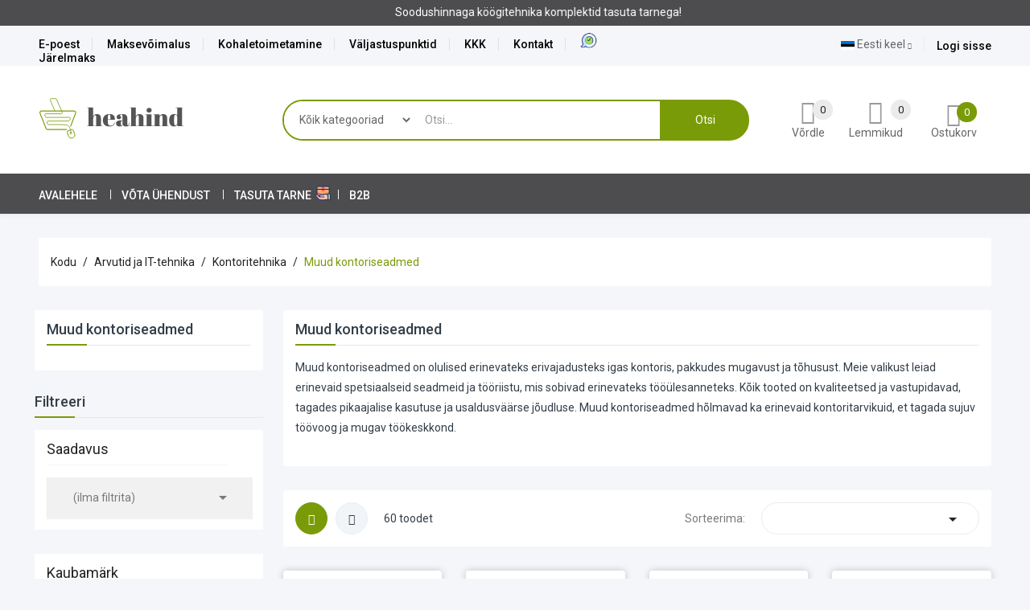

--- FILE ---
content_type: text/html; charset=utf-8
request_url: https://heahind.ee/et/218-muud-kontoriseadmed
body_size: 42431
content:
<!-- begin catalog/listing/category.tpl -->
<!doctype html>
<html lang="et">
  <head>
  	
		<!-- Google Tag Manager -->
		<script data-cfasync="false">(function(w,d,s,l,i){w[l]=w[l]||[];w[l].push({'gtm.start':
		new Date().getTime(),event:'gtm.js'});var f=d.getElementsByTagName(s)[0],
		j=d.createElement(s),dl=l!='dataLayer'?'&l='+l:'';j.async=false;j.src=
		'https://www.googletagmanager.com/gtm.js?id='+i+dl;f.parentNode.insertBefore(j,f);
		})(window,document,'script','dataLayer','GTM-MCKKG58');</script>
		<!-- End Google Tag Manager -->
	
    
      

  <meta charset="utf-8">


  <meta http-equiv="x-ua-compatible" content="ie=edge">


    <link rel="icon" href="https://heahind.ee/img/favicon.ico?v=2" type="image/x-icon">
  <link rel="shortcut icon" href="https://heahind.ee/img/favicon.ico?v=2" type="image/x-icon">


  <title>Muud kontoriseadmed | e-pood HeaHind.ee ✅ | HeaHind e-pood</title>
  <meta name="description" content="Muud kontoriseadmed erinevateks vajadusteks. Lai valik kvaliteetseid seadmeid.">
  <meta name="keywords" content="muud kontoriseadmed, kontoritehnika, spetsiaalsed seadmed, kontoritarvikud">
        <link rel="canonical" href="https://heahind.ee/et/218-muud-kontoriseadmed">
    
                  <link rel="alternate" href="https://heahind.ee/et/218-muud-kontoriseadmed" hreflang="et">
                  <link rel="alternate" href="https://heahind.ee/ru/218-muud-kontoriseadmed" hreflang="ru-ru">
        



  <meta name="viewport" content="width=device-width, initial-scale=1">


<script type="text/javascript" src="https://heahind.ee/themes/laber_amera_home1/assets/js/jquery-1.7.1.min.js"></script>

    <link rel="stylesheet" href="/modules/montonio/views/css/1.7/payment.css" type="text/css" media="all">
  <link rel="stylesheet" href="https://heahind.ee/themes/laber_amera_home1/assets/css/theme.css" type="text/css" media="all">
  <link rel="stylesheet" href="https://heahind.ee/modules/blockreassurance/views/dist/front.css" type="text/css" media="all">
  <link rel="stylesheet" href="https://heahind.ee/modules/multishipping/views/css/front.css" type="text/css" media="screen">
  <link rel="stylesheet" href="https://heahind.ee/themes/laber_amera_home1/modules/labproductnextprev/views/css/labproductnextprev.css" type="text/css" media="all">
  <link rel="stylesheet" href="https://heahind.ee/themes/laber_amera_home1/modules/labblocksearch/views/css/labsearch.css" type="text/css" media="all">
  <link rel="stylesheet" href="https://heahind.ee/modules/ps_facetedsearch/views/dist/front.css" type="text/css" media="all">
  <link rel="stylesheet" href="https://heahind.ee/themes/laber_amera_home1/modules/labercompare/views/css/front.css" type="text/css" media="all">
  <link rel="stylesheet" href="https://heahind.ee/modules/labthemeoptions//views/templates/front/colortool/css/lab.cltool.css" type="text/css" media="all">
  <link rel="stylesheet" href="https://heahind.ee/modules/labthemeoptions//views/templates/front/colortool/css/colorpicker.css" type="text/css" media="all">
  <link rel="stylesheet" href="https://heahind.ee/modules/labthemeoptions/css/font-awesome.min.css" type="text/css" media="all">
  <link rel="stylesheet" href="https://heahind.ee/modules/labthemeoptions/css/animate.css" type="text/css" media="all">
  <link rel="stylesheet" href="https://heahind.ee/modules/labthemeoptions/css/owl.carousel.css" type="text/css" media="all">
  <link rel="stylesheet" href="https://heahind.ee/modules/labthemeoptions/css/slick.css" type="text/css" media="all">
  <link rel="stylesheet" href="https://heahind.ee/modules/labthemeoptions/css/simple-line-icons.css" type="text/css" media="all">
  <link rel="stylesheet" href="https://heahind.ee/themes/laber_amera_home1/modules/labthemeoptions/css/laberthemes.css" type="text/css" media="all">
  <link rel="stylesheet" href="https://heahind.ee/themes/laber_amera_home1/modules/labslideshow/css/labslideshow.css" type="text/css" media="all">
  <link rel="stylesheet" href="https://heahind.ee/themes/laber_amera_home1/modules/labvegamenu/views/css/labvegamenu.css" type="text/css" media="all">
  <link rel="stylesheet" href="https://heahind.ee/themes/laber_amera_home1/modules/labmegamenu/views/css/front.css" type="text/css" media="all">
  <link rel="stylesheet" href="https://heahind.ee/themes/laber_amera_home1/modules/labcategoryfeature//views/css/labcategoryfeature.css" type="text/css" media="all">
  <link rel="stylesheet" href="https://heahind.ee/js/jquery/ui/themes/base/minified/jquery-ui.min.css" type="text/css" media="all">
  <link rel="stylesheet" href="https://heahind.ee/js/jquery/ui/themes/base/minified/jquery.ui.theme.min.css" type="text/css" media="all">
  <link rel="stylesheet" href="https://heahind.ee/modules/blockwishlist/public/wishlist.css" type="text/css" media="all">
  <link rel="stylesheet" href="https://heahind.ee/js/jquery/plugins/autocomplete/jquery.autocomplete.css" type="text/css" media="all">
  <link rel="stylesheet" href="https://heahind.ee/modules/holmbank/views/css/holmbank.css" type="text/css" media="all">
  <link rel="stylesheet" href="https://heahind.ee/themes/laber_amera_home1/assets/css/custom.css" type="text/css" media="all">
  <link rel="stylesheet" href="https://heahind.ee/modules/heahindmanager/views/css/heahindmanager.css" type="text/css" media="all">


<link rel="preload" href="https://fonts.googleapis.com/css?family=Roboto:300,300i,400,400i,500,500i,700,700i,900,900i" as="style" onload="this.onload=null;this.rel='stylesheet'">
<noscript>
    <link rel="stylesheet" href="https://fonts.googleapis.com/css?family=Roboto:300,300i,400,400i,500,500i,700,700i,900,900i">
</noscript>

  

  <script type="text/javascript" defer >
        var MULTISHIPPING_ALLCARRIERS = "1";
        var MULTISHIPPING_ALLOW_CHECKOUT = "1";
        var MULTISHIPPING_ALLOW_SELECT = "";
        var MULTISHIPPING_ALLOW_WEIGHT = "";
        var MULTISHIPPING_DEBUG = "1";
        var MULTISHIPPING_INTERSECT = "";
        var MULTISHIPPING_NOTAX = "";
        var ajax_url = "https:\/\/heahind.ee\/et\/module\/multishipping\/savemultibasket?type=aj";
        var allow_checkout = true;
        var allow_select = false;
        var blockwishlistController = "https:\/\/heahind.ee\/et\/module\/blockwishlist\/action";
        var cart_id_to_get = 0;
        var compareNotifications = {"addCompare":"Lisa v\u00f5rdluseks","removeCompare":"Eemalda v\u00f5rdlemiseks"};
        var compareProductsIds = [];
        var controller = "category";
        var currency_symbol = "\u20ac";
        var discount_note = "Each shipment";
        var dpd_carrier_ids = [];
        var lapinas_img = "https:\/\/heahind.ee\/modules\/dpdbaltics\/views\/img\/lapinas.png";
        var lapinas_text = "Sustainable";
        var onepagecheckout = false;
        var prestashop = {"cart":{"products":[],"totals":{"total":{"type":"total","label":"Kokku:","amount":0,"value":"0,00\u00a0\u20ac"},"total_including_tax":{"type":"total","label":"Kokku (km-ga)","amount":0,"value":"0,00\u00a0\u20ac"},"total_excluding_tax":{"type":"total","label":"Kokku (km-ta)","amount":0,"value":"0,00\u00a0\u20ac"}},"subtotals":{"products":{"type":"products","label":"Vahesumma:","amount":0,"value":"0,00\u00a0\u20ac"},"discounts":null,"shipping":{"type":"shipping","label":"Saatmine:","amount":0,"value":""},"tax":null},"products_count":0,"summary_string":"0 toodet:","vouchers":{"allowed":1,"added":[]},"discounts":[],"minimalPurchase":0,"minimalPurchaseRequired":""},"currency":{"id":1,"name":"Euro","iso_code":"EUR","iso_code_num":"978","sign":"\u20ac"},"customer":{"lastname":null,"firstname":null,"email":null,"birthday":null,"newsletter":null,"newsletter_date_add":null,"optin":null,"website":null,"company":null,"siret":null,"ape":null,"is_logged":false,"gender":{"type":null,"name":null},"addresses":[]},"country":{"id_zone":"1","id_currency":"0","call_prefix":"372","iso_code":"EE","active":"1","contains_states":"0","need_identification_number":"0","need_zip_code":"1","zip_code_format":"NNNNN","display_tax_label":"1","name":"Eesti","id":86},"language":{"name":"Eesti keel (Estonian)","iso_code":"et","locale":"et-EE","language_code":"et","active":"1","is_rtl":"0","date_format_lite":"Y-m-d","date_format_full":"Y-m-d H:i:s","id":1},"page":{"title":"","canonical":"https:\/\/heahind.ee\/et\/218-muud-kontoriseadmed","meta":{"title":"Muud kontoriseadmed | e-pood HeaHind.ee \u2705","description":"Muud kontoriseadmed erinevateks vajadusteks. Lai valik kvaliteetseid seadmeid.","keywords":"muud kontoriseadmed, kontoritehnika, spetsiaalsed seadmed, kontoritarvikud","robots":"index"},"page_name":"category","body_classes":{"lang-et":true,"lang-rtl":false,"country-EE":true,"currency-EUR":true,"layout-left-column":true,"page-category":true,"tax-display-enabled":true,"page-customer-account":false,"category-id-218":true,"category-Muud kontoriseadmed":true,"category-id-parent-211":true,"category-depth-level-4":true},"admin_notifications":[],"password-policy":{"feedbacks":{"0":"Very weak","1":"Weak","2":"keskmine","3":"Strong","4":"Very strong","Straight rows of keys are easy to guess":"Straight rows of keys are easy to guess","Short keyboard patterns are easy to guess":"Short keyboard patterns are easy to guess","Use a longer keyboard pattern with more turns":"Use a longer keyboard pattern with more turns","Repeats like \"aaa\" are easy to guess":"Repeats like \"aaa\" are easy to guess","Repeats like \"abcabcabc\" are only slightly harder to guess than \"abc\"":"Repeats like \"abcabcabc\" are only slightly harder to guess than \"abc\"","Sequences like abc or 6543 are easy to guess":"Sequences like \"abc\" or \"6543\" are easy to guess","Recent years are easy to guess":"Recent years are easy to guess","Dates are often easy to guess":"Dates are often easy to guess","This is a top-10 common password":"This is a top-10 common password","This is a top-100 common password":"This is a top-100 common password","This is a very common password":"This is a very common password","This is similar to a commonly used password":"This is similar to a commonly used password","A word by itself is easy to guess":"A word by itself is easy to guess","Names and surnames by themselves are easy to guess":"Names and surnames by themselves are easy to guess","Common names and surnames are easy to guess":"Common names and surnames are easy to guess","Use a few words, avoid common phrases":"Use a few words, avoid common phrases","No need for symbols, digits, or uppercase letters":"No need for symbols, digits, or uppercase letters","Avoid repeated words and characters":"Avoid repeated words and characters","Avoid sequences":"Avoid sequences","Avoid recent years":"Avoid recent years","Avoid years that are associated with you":"Avoid years that are associated with you","Avoid dates and years that are associated with you":"Avoid dates and years that are associated with you","Capitalization doesn't help very much":"Capitalization doesn't help very much","All-uppercase is almost as easy to guess as all-lowercase":"All-uppercase is almost as easy to guess as all-lowercase","Reversed words aren't much harder to guess":"Reversed words aren't much harder to guess","Predictable substitutions like '@' instead of 'a' don't help very much":"Predictable substitutions like \"@\" instead of \"a\" don't help very much","Add another word or two. Uncommon words are better.":"Add another word or two. Uncommon words are better."}}},"shop":{"name":"HeaHind e-pood","logo":"https:\/\/heahind.ee\/img\/logo-1695921323.jpg","stores_icon":"https:\/\/heahind.ee\/img\/logo_stores.png","favicon":"https:\/\/heahind.ee\/img\/favicon.ico"},"core_js_public_path":"\/themes\/","urls":{"base_url":"https:\/\/heahind.ee\/","current_url":"https:\/\/heahind.ee\/et\/218-muud-kontoriseadmed","shop_domain_url":"https:\/\/heahind.ee","img_ps_url":"https:\/\/heahind.ee\/img\/","img_cat_url":"https:\/\/heahind.ee\/img\/c\/","img_lang_url":"https:\/\/heahind.ee\/img\/l\/","img_prod_url":"https:\/\/heahind.ee\/img\/p\/","img_manu_url":"https:\/\/heahind.ee\/img\/m\/","img_sup_url":"https:\/\/heahind.ee\/img\/su\/","img_ship_url":"https:\/\/heahind.ee\/img\/s\/","img_store_url":"https:\/\/heahind.ee\/img\/st\/","img_col_url":"https:\/\/heahind.ee\/img\/co\/","img_url":"https:\/\/heahind.ee\/themes\/laber_amera_home1\/assets\/img\/","css_url":"https:\/\/heahind.ee\/themes\/laber_amera_home1\/assets\/css\/","js_url":"https:\/\/heahind.ee\/themes\/laber_amera_home1\/assets\/js\/","pic_url":"https:\/\/heahind.ee\/upload\/","theme_assets":"https:\/\/heahind.ee\/themes\/laber_amera_home1\/assets\/","theme_dir":"https:\/\/heahind.ee\/data01\/virt102039\/domeenid\/www.heahind.ee\/htdocs\/themes\/laber_amera_home1\/","pages":{"address":"https:\/\/heahind.ee\/et\/aadress","addresses":"https:\/\/heahind.ee\/et\/aadressid","authentication":"https:\/\/heahind.ee\/et\/logi-sisse","manufacturer":"https:\/\/heahind.ee\/et\/br\u00e4ndid","cart":"https:\/\/heahind.ee\/et\/ostukorv","category":"https:\/\/heahind.ee\/et\/index.php?controller=category","cms":"https:\/\/heahind.ee\/et\/index.php?controller=cms","contact":"https:\/\/heahind.ee\/et\/kontakt","discount":"https:\/\/heahind.ee\/et\/allahindlus","guest_tracking":"https:\/\/heahind.ee\/et\/k\u00fclastajate-jalgimine","history":"https:\/\/heahind.ee\/et\/tellimuste-ajalugu","identity":"https:\/\/heahind.ee\/et\/identiteet","index":"https:\/\/heahind.ee\/et\/","my_account":"https:\/\/heahind.ee\/et\/minu-konto","order_confirmation":"https:\/\/heahind.ee\/et\/tellimuse-kinnitamine","order_detail":"https:\/\/heahind.ee\/et\/index.php?controller=order-detail","order_follow":"https:\/\/heahind.ee\/et\/tellimuse-jalgimine","order":"https:\/\/heahind.ee\/et\/tellimuse","order_return":"https:\/\/heahind.ee\/et\/index.php?controller=order-return","order_slip":"https:\/\/heahind.ee\/et\/kreeditarve","pagenotfound":"https:\/\/heahind.ee\/et\/lehte-ei-leitud","password":"https:\/\/heahind.ee\/et\/parooli-taastamine","pdf_invoice":"https:\/\/heahind.ee\/et\/index.php?controller=pdf-invoice","pdf_order_return":"https:\/\/heahind.ee\/et\/index.php?controller=pdf-order-return","pdf_order_slip":"https:\/\/heahind.ee\/et\/index.php?controller=pdf-order-slip","prices_drop":"https:\/\/heahind.ee\/et\/eripakkumised","product":"https:\/\/heahind.ee\/et\/index.php?controller=product","registration":"https:\/\/heahind.ee\/et\/registration","search":"https:\/\/heahind.ee\/et\/otsi","sitemap":"https:\/\/heahind.ee\/et\/sisukaart","stores":"https:\/\/heahind.ee\/et\/kauplused","supplier":"https:\/\/heahind.ee\/et\/suppliers","new_products":"https:\/\/heahind.ee\/et\/uued-tooted","brands":"https:\/\/heahind.ee\/et\/br\u00e4ndid","register":"https:\/\/heahind.ee\/et\/registration","order_login":"https:\/\/heahind.ee\/et\/tellimuse?login=1"},"alternative_langs":{"et":"https:\/\/heahind.ee\/et\/218-muud-kontoriseadmed","ru-ru":"https:\/\/heahind.ee\/ru\/218-muud-kontoriseadmed"},"actions":{"logout":"https:\/\/heahind.ee\/et\/?mylogout="},"no_picture_image":{"bySize":{"medium_default":{"url":"https:\/\/heahind.ee\/img\/p\/default-medium_default.jpg","width":250,"height":250},"large_default":{"url":"https:\/\/heahind.ee\/img\/p\/default-large_default.jpg","width":600,"height":600}},"small":{"url":"https:\/\/heahind.ee\/img\/p\/default-medium_default.jpg","width":250,"height":250},"medium":{"url":"https:\/\/heahind.ee\/img\/p\/default-large_default.jpg","width":600,"height":600},"large":{"url":"https:\/\/heahind.ee\/img\/p\/default-large_default.jpg","width":600,"height":600},"legend":""}},"configuration":{"display_taxes_label":true,"display_prices_tax_incl":true,"is_catalog":false,"show_prices":true,"opt_in":{"partner":false},"quantity_discount":{"type":"discount","label":"\u00dchiku allahindlus"},"voucher_enabled":1,"return_enabled":0},"field_required":[],"breadcrumb":{"links":[{"title":"Kodu","url":"https:\/\/heahind.ee\/et\/"},{"title":"Arvutid ja IT-tehnika","url":"https:\/\/heahind.ee\/et\/140-arvutid-ja-it-tehnika"},{"title":"Kontoritehnika","url":"https:\/\/heahind.ee\/et\/211-kontoritehnika"},{"title":"Muud kontoriseadmed","url":"https:\/\/heahind.ee\/et\/218-muud-kontoriseadmed"}],"count":4},"link":{"protocol_link":"https:\/\/","protocol_content":"https:\/\/"},"time":1768899506,"static_token":"419cc14f990cee5b0d67bb68aa591e6b","token":"2f3d8c32e7b9fd3484742ebe388a2323","debug":true};
        var productsAlreadyTagged = [];
        var psemailsubscription_subscription = "https:\/\/heahind.ee\/et\/module\/ps_emailsubscription\/subscription";
        var psr_icon_color = "#F19D76";
        var removeFromWishlistUrl = "https:\/\/heahind.ee\/et\/module\/blockwishlist\/action?action=deleteProductFromWishlist";
        var search_url = "https:\/\/heahind.ee\/et\/otsi";
        var shipping_text = "Shipping";
        var total_text_tax_excl = "Total (tax excl.)";
        var total_text_tax_incl = "Total (tax incl.)";
        var wishlistAddProductToCartUrl = "https:\/\/heahind.ee\/et\/module\/blockwishlist\/action?action=addProductToCart";
        var wishlistUrl = "https:\/\/heahind.ee\/et\/module\/blockwishlist\/view";
      </script>



  
<!-- begin modules/ps_checkout/views/templates/hook/header.tpl -->
  <link rel="prefetch" href="https://www.paypal.com/sdk/js?client-id=AXjYFXWyb4xJCErTUDiFkzL0Ulnn-bMm4fal4G-1nQXQ1ZQxp06fOuE7naKUXGkq2TZpYSiI9xXbs4eo&amp;merchant-id=0&amp;currency=EUR&amp;intent=capture&amp;commit=false&amp;vault=false&amp;integration-date=2022-14-06&amp;enable-funding=paylater&amp;components=marks,funding-eligibility" as="script">

<!-- end modules/ps_checkout/views/templates/hook/header.tpl -->





<!-- begin module:labthemeoptions/views/templates/front/labthemeoptions.tpl -->
<!-- begin /data01/virt102039/domeenid/www.heahind.ee/htdocs/themes/laber_amera_home1/modules/labthemeoptions/views/templates/front/labthemeoptions.tpl --><!-- end /data01/virt102039/domeenid/www.heahind.ee/htdocs/themes/laber_amera_home1/modules/labthemeoptions/views/templates/front/labthemeoptions.tpl -->
<!-- end module:labthemeoptions/views/templates/front/labthemeoptions.tpl -->


    
  </head>
  <body id="category" class="subpage lang-et country-ee currency-eur layout-left-column page-category tax-display-enabled category-id-218 category-muud-kontoriseadmed category-id-parent-211 category-depth-level-4">
	
		<!-- Google Tag Manager (noscript) -->
		<noscript><iframe src="https://www.googletagmanager.com/ns.html?id=GTM-MCKKG58"
		height="0" width="0" style="display:none;visibility:hidden"></iframe></noscript>
		<!-- End Google Tag Manager (noscript) -->
	
	    
      
    
	
    <main>
      
              

      <header id="header">
        
           

  <div class="header-banner">
    
  </div>



  <div class="head_text_slider">
    <div class="text_slider_container">
      <a class="text_slide active-slide" href="https://heahind.ee/et/322-koeoegitehnika-komplektid"><span>Soodushinnaga köögitehnika komplektid tasuta tarnega!</span></a>
      <a class="text_slide" href="https://heahind.ee/et/323-kiire-tarne"><span><span class="hidden-sm-down" style="display:inline;">Kaubad kiire tarneajaga. </span>Tehke oma tellimus enne 13.00 ja saate oma toote juba täna!</span></a>
      <a class="text_slide" href="https://heahind.ee/et/9-retro-kodumasinad"><span>Suur valik Retro tooteid ühes kategoorias!</span></a>
    </div>
  </div>
  


  <nav class="header-nav">
    <div class="container">
      <div class="row">
        <div class="hidden-sm-down">
          <div class="col-xl-7 col-lg-12 col-md-12 col-xs-12">
            
<!-- begin modules/labertaticblocks/views/templates/block.tpl -->
     	  	  <div class="custom-links"><a href="https://heahind.ee/et/content/18-e-poest">E-poest</a> <a href="https://heahind.ee/et/content/14-maksevoimalus">Maksevõimalus</a> <a href="https://heahind.ee/et/content/10-kohaletoimetamine">Kohaletoimetamine</a> <a href="https://heahind.ee/et/content/8-valjastuspunktid">Väljastuspunktid</a> <a href="https://heahind.ee/et/content/13-kkk">KKK</a> <a href="https://heahind.ee/et/kontakt">Kontakt</a> <a href="https://heahind.ee/et/content/39-jaerelmaks">Järelmaks</a></div>
     
<!-- end modules/labertaticblocks/views/templates/block.tpl -->

          </div>
          <div class="col-xl-5 col-lg-12 col-md-12 col-xs-12 right-nav">
			  <div class="laberIpad">
				  
<!-- begin module:ps_customersignin/ps_customersignin.tpl -->
<!-- begin /data01/virt102039/domeenid/www.heahind.ee/htdocs/themes/laber_amera_home1/modules/ps_customersignin/ps_customersignin.tpl --><div id="_desktop_UserInfo" class="pull-right">
	<div class="laberUserInfo dropdown js-dropdown ">
		<div class="expand-more" data-toggle="dropdown">
			<div class="laberUser">
				<p class="nameuser">
															<span class="signin">Logi sisse</span>
									</p>
			</div>
		</div>
		<div class="laber-user-info dropdown-menu">
		  <div class="user-info">
			
							<div class="signin">
				<a href="https://heahind.ee/et/minu-konto"
				title="Log in to your customer account"
				rel="nofollow">
					Logi sisse
				</a>
				<span>või registreeri konto</span>
				</div>
				<a class="register" href="https://heahind.ee/et/registration">
					Registreeru
				</a>
					  </div>
		</div>
	</div>
</div><!-- end /data01/virt102039/domeenid/www.heahind.ee/htdocs/themes/laber_amera_home1/modules/ps_customersignin/ps_customersignin.tpl -->
<!-- end module:ps_customersignin/ps_customersignin.tpl -->

<!-- begin module:ps_languageselector/ps_languageselector.tpl -->
<!-- begin /data01/virt102039/domeenid/www.heahind.ee/htdocs/themes/laber_amera_home1/modules/ps_languageselector/ps_languageselector.tpl --><div id="_desktop_language_selector" class="pull-right">
  <div class="language-selector-wrapper">
    <span class="hidden-md-up">Keel</span>     <div class="language-selector dropdown js-dropdown">
      <span class="expand-more hidden-sm-down" data-toggle="dropdown">
		<img alt="Eesti keel" src="https://heahind.ee/img/l/1.jpg" /> Eesti keel 
		<i class="icon-arrow-down"></i>
		</span>
      <ul class="dropdown-menu hidden-sm-down">
                  <li  class="current" >
            <a href="https://heahind.ee/et/218-muud-kontoriseadmed" class="dropdown-item">
			<img alt="Eesti keel" src="https://heahind.ee/img/l/1.jpg" /> Eesti keel</a>
          </li>
                  <li >
            <a href="https://heahind.ee/ru/218-muud-kontoriseadmed" class="dropdown-item">
			<img alt="Русский" src="https://heahind.ee/img/l/2.jpg" /> Русский</a>
          </li>
              </ul>
	  <ul class="link hidden-md-up">
                  <li  class="current" >
            <a href="https://heahind.ee/et/218-muud-kontoriseadmed" class="dropdown-item">
			<img alt="Eesti keel" src="https://heahind.ee/img/l/1.jpg" /> Eesti keel</a>
          </li>
                  <li >
            <a href="https://heahind.ee/ru/218-muud-kontoriseadmed" class="dropdown-item">
			<img alt="Русский" src="https://heahind.ee/img/l/2.jpg" /> Русский</a>
          </li>
              </ul>

    </div>
  </div>
</div>
<!-- end /data01/virt102039/domeenid/www.heahind.ee/htdocs/themes/laber_amera_home1/modules/ps_languageselector/ps_languageselector.tpl -->
<!-- end module:ps_languageselector/ps_languageselector.tpl -->

			  </div>
          </div>
        </div>
        <div class="hidden-md-up text-sm-center mobile">
          <div class="float-xs-left" id="menu-icon">
            <i class="fa fa-align-justify"></i>
          </div>
          <div class="top-logo" id="_mobile_logo"></div>
          <div class="float-xs-right" id="_mobile_cart"></div>
        </div>
      </div>
    </div>
  </nav>



  <div class="header-top">
    <div class="container">
       <div class="row">
        <div class="col-lg-2 col-md-12 hidden-sm-down desktop_logo" id="_desktop_logo">
            				<div class="h1">
					<a href="https://heahind.ee/">
            <svg class="logo img-responsive" xmlns="http://www.w3.org/2000/svg" viewBox="0 0 1097.3 312.5">
              <path fill="none" d="M0 0h1061v307.2H0z"/>
              <path d="M419.5 214.8h-54.3v-3.4h10.5V75h-10.5v-3.4h46.1v70c.9-2.7 2-5.1 3.3-7.2 1.2-2.1 2.9-4.1 5-6.1s4.9-3.5 8.3-4.6c3.4-1.1 7.4-1.6 11.9-1.6 19.8 0 29.7 10.6 29.7 31.9v57.5H480v3.4h-54v-3.4h7.8v-62c0-5.3-.3-9.3-.8-11.9-.6-2.7-1.3-4.4-2.2-5.1-.9-.7-2.3-1.1-4-1.1-4.1 0-7.7 2.7-10.8 8.1-3.1 5.4-4.7 11.9-4.7 19.5v52.7h8.2v3.1zm64.3-45.2c0-8 1.3-15.1 3.9-21.3 2.6-6.2 6.2-11.2 10.7-14.9 4.6-3.8 9.8-6.6 15.6-8.5 5.8-1.9 12.1-2.9 18.9-2.9 14.8-.1 25.6 3.6 32.4 10.9 6.3 6.8 9.4 16.6 9.4 29.4 0 1.1 0 2.2-.1 3.3h-53.9v7.4c0 6.1.3 11.3.9 15.6.6 4.3 1.7 8.2 3.3 11.7 1.6 3.5 3.9 6.1 7 7.9 3 1.8 6.8 2.7 11.3 2.7 7 0 12.8-2.1 17.6-6.2 4.8-4.1 8.2-10 10.3-17.5l3.4.6c-1.2 4.4-2.7 8.3-4.6 11.6-1.9 3.3-4.4 6.3-7.5 9-3.1 2.7-7.2 4.8-12.1 6.3-4.9 1.4-10.7 2.1-17.2 2.1-16.4 0-28.7-4.2-36.9-12.7-8.3-8.6-12.4-20-12.4-34.5zm37.1-17.3v9.4h19.7v-9.4c0-10.4-.6-17.4-1.8-21.1-1.2-3.7-3.7-5.6-7.5-5.6-3.5 0-6.1 2-7.8 6-1.8 4.1-2.6 11-2.6 20.7zm62.3 41.3c0-3.8.7-7.1 2-9.9 1.3-2.8 3.2-5.1 5.6-6.8 2.4-1.7 5.4-3.1 9.2-4.2 3.8-1.1 7.8-1.8 12.1-2.2 4.3-.4 9.3-.6 15.1-.6h5.5v-14.8c0-12.1-.7-20.2-2-24.4-1.3-4.1-3.9-6.2-7.7-6.2-2.2 0-4.3.6-6.2 1.8-1.9 1.2-2.8 3.1-2.8 5.9 0 1.6.4 3.4 1.1 5.6h4.8c1.1 2.8 1.6 5.7 1.6 8.6 0 4.4-1.6 8-4.8 10.8-3.2 2.8-7.2 4.2-12.1 4.2-5.7 0-9.8-1.4-12.4-4.2-2.7-2.8-4-6.7-4-11.6 0-15.7 13.3-23.5 39.9-23.5 15.1 0 25.6 2.6 31.4 7.7 5.8 5.2 8.7 14.6 8.7 28.4v38.7c0 6.7 1.9 10 5.6 10 4.4 0 6.9-6.6 7.7-19.7l2.8.2c-.4 11.2-2.5 18.9-6.2 23.1-3.7 4.2-9.8 6.3-18.2 6.3-15.2 0-23.9-4.7-26.3-14.1-1.6 4.8-4.1 8.3-7.4 10.6-3.3 2.3-8.2 3.5-14.6 3.5-18.9-.1-28.4-7.8-28.4-23.2zm36.3-3.2v3.1c0 6.6.3 10.9 1 12.8.7 1.9 2 2.9 3.9 2.9 2 0 3.9-1.6 5.6-4.9 1.7-3.3 2.6-7.8 2.6-13.4v-17.8h-1.3c-7.8-.2-11.8 5.6-11.8 17.3zm120.9 24.4h-54.3v-3.4h10.6V75h-10.6v-3.4h46.1v70c.9-2.7 2-5.1 3.3-7.2 1.2-2.1 2.9-4.1 5-6.1s4.9-3.5 8.3-4.6c3.4-1.1 7.4-1.6 11.9-1.6 19.8 0 29.7 10.6 29.7 31.9v57.5H801v3.4h-54v-3.4h7.8v-62c0-5.3-.3-9.3-.8-11.9-.6-2.7-1.3-4.4-2.2-5.1-.9-.7-2.3-1.1-4-1.1-4.1 0-7.7 2.7-10.8 8.1-3.1 5.4-4.7 11.9-4.7 19.5v52.7h8.2l-.1 3.1zm73.9-87.5H803v-3.4h46.8v87.5h10.7v3.4h-56.8v-3.4h10.5c.1 0 .1-84.1.1-84.1zm-1.1-34.4c0-5.2 1.6-9.4 4.7-12.7 3.2-3.3 8.1-5 14.8-5 6 0 10.7 1.5 13.9 4.4 3.3 3 4.9 7.3 4.9 13.1 0 5.4-1.6 9.8-4.7 13.1-3.1 3.3-8 4.9-14.5 4.9-3.7 0-6.8-.5-9.5-1.6s-4.6-2.5-6-4.3c-1.3-1.8-2.3-3.7-2.8-5.7-.6-1.9-.8-4-.8-6.2zm105.7 121.9h-54.2v-3.4h10.4v-84h-10.4V124h46v17.6c.9-2.7 2-5.1 3.2-7.2 1.2-2.1 2.9-4.1 5-6.1s4.9-3.5 8.3-4.6c3.4-1.1 7.4-1.6 11.9-1.6 19.8 0 29.7 10.6 29.7 31.9v57.5h10.6v3.4h-54v-3.4h7.8v-62c0-5.3-.3-9.3-.8-11.9-.6-2.7-1.3-4.4-2.2-5.1-.9-.7-2.3-1.1-4-1.1-4.1 0-7.7 2.7-10.8 8.1-3.1 5.4-4.6 11.9-4.6 19.5v52.7h8.2l-.1 3.1zm65-45.2c0-31.7 12.6-47.6 37.8-47.6 11.1 0 18.5 3.1 22.2 9.3V75h-11.7v-3.4h47.8v139.8h9.3v3.4H1047l-2.1-13.3c-2.1 5-5.2 8.8-9.4 11.4-4.1 2.5-9.8 3.8-16.9 3.8-10.9 0-19.4-3.9-25.5-11.8-6.2-7.9-9.2-19.7-9.2-35.3zm36.8-4.2v9.9c0 9.1.3 16 1 20.7.7 4.7 1.7 7.9 3.1 9.7 1.4 1.8 3.6 2.8 6.4 2.8 3.3 0 6.3-1.6 9-4.9 2.7-3.3 4.1-8.2 4.1-14.7v-41.6c0-5.5-1.1-10.2-3.2-14-2.1-3.8-5.2-5.7-9.2-5.7-4.5 0-7.5 2.8-9 8.4-1.4 5.6-2.2 15.4-2.2 29.4z" fill="#555"/>
              <path d="M210.4 239.5l-142.5.6c-5.2 0-9.9-3.2-11.8-8L10.5 115.7c-3.2-8.3 2.9-17.3 11.8-17.3h244.2c8.8 0 14.9 8.8 11.9 17.1l-36.6 98.2" fill="none" stroke="#7a9b08" stroke-width="7" stroke-linecap="round" stroke-linejoin="round" stroke-miterlimit="2.613"/>
              <path d="M122.4 98.4L87.3 15c-2.1-5 1.5-10.5 7-10.6l33-.2c3 0 5.8 1.8 7 4.6L178 109.6c2.2 5-1.5 10.7-7 10.6l-117.8-.4c-5.4 0-9.1 5.4-7.1 10.4l5.1 12.8c1.2 2.9 4 4.8 7.1 4.8l173.3-.7c5.5 0 9.2 5.5 7 10.6l-5.4 12.8c-1.2 2.8-3.9 4.6-7 4.7l-156.2.3c-5.2 0-8.9 5.2-7.2 10.1l4 11.4c1.1 3.1 4 5.1 7.2 5.1 47.3 0 84.9-.5 133 2 24.6 3.3 35.5 33 35.7 63.5" fill="none" stroke="#7a9b08" stroke-width="5" stroke-linecap="round" stroke-linejoin="round" stroke-miterlimit="2.613"/>
              <path d="M219.9 251.5l29.5-11.1c4.4-1.6 9.3.6 10.9 4.9l11.1 29.6c4.1 10.9-1.5 23.1-12.4 27.2l-5.7 2.1c-10.9 4.1-23.1-1.5-27.2-12.4L215 262.2c-1.7-4.1.5-9 4.9-10.7h0z" fill="none" stroke="#7a9b08" stroke-width="6" stroke-linecap="round" stroke-linejoin="round" stroke-miterlimit="2.613"/>
              <path d="M242.8 260.9c4.1 0 7.4 3.1 7.4 6.9 0 3.8-3.3 6.9-7.4 6.9-4.1 0-7.4-3.1-7.4-6.9s3.3-6.9 7.4-6.9z" fill="none" stroke="#7a9b08" stroke-width="4" stroke-linecap="round" stroke-linejoin="round" stroke-miterlimit="2.613"/>
            </svg>
					</a>
				</div>
                    </div>
       
		<div class="col-xl-7 col-lg-6 col-md-12 col-sm-12 col-xs-12 laberDisplaySearch">
<!-- begin module:labblocksearch/views/templates/hook/labblocksearch-top.tpl -->
<!-- begin /data01/virt102039/domeenid/www.heahind.ee/htdocs/themes/laber_amera_home1/modules/labblocksearch/views/templates/hook/labblocksearch-top.tpl -->
<!-- Block search module TOP -->
<div class="laberSearch">
	<div id="search_block_top">
		<form id="searchbox" method="get" action="https://heahind.ee/et/otsi">
			<div class="input">
				<input type="hidden" name="controller" value="search">
			
				<input type="hidden" name="orderby" value="position" />
				<input type="hidden" name="orderway" value="desc" />
				<label for="search_category" style="display: none;">Otsi</label>
				<select id="search_category" name="search_category" class="form-control">
					<option value="all">Kõik kategooriad</option>
					<option value="2">Kodu</option><option value="3">--Suur kodutehnika</option><option value="4">----Külmaseadmed</option><option value="11">------Külmikud</option><option value="12">------Jahekapid</option><option value="13">------Sügavkülmikud</option><option value="14">------Sügavkülmkastid</option><option value="15">------Side-by-side külmikud</option><option value="16">------Veinikülmikud</option><option value="17">------Autokülmikud</option><option value="18">------Minibaarid</option><option value="36">------Kiirkülmutid</option><option value="5">----Pesuseadmed</option><option value="19">------Pesumasinad</option><option value="20">------Pesumasin-kuivatid</option><option value="21">------Pesukuivatid</option><option value="22">------Kuivatuskapid</option><option value="6">----Nõudepesumasinad</option><option value="7">----Pliidid ja ahjud</option><option value="26">------Ahjud</option><option value="27">------Pliidiplaadid</option><option value="28">------Pliidid</option><option value="29">------Mikrolaineahjud</option><option value="207">------Soojendussahtlid</option><option value="8">----Õhupuhastid</option><option value="9">----Retro kodumasinad</option><option value="30">------Külmikud</option><option value="31">------Mikrolaineahjud</option><option value="32">------Rösterid</option><option value="33">------Veeketjad</option><option value="307">------Köögikombainid</option><option value="308">------Mikserid, saumikserid ja blenderid</option><option value="309">------Kohvimasinad ja kohviveskid</option><option value="310">------Mahlapressid</option><option value="311">------Segistid</option><option value="312">------Muud retro tooted</option><option value="313">----Integreeritav tehnika</option><option value="319">------Ahjud</option><option value="317">------Külmikud</option><option value="320">------Pliidiplaadid</option><option value="316">------Nõudepesumasinad</option><option value="318">------Mikrolaineahjud</option><option value="321">------Õhupuhastid</option><option value="315">------Pesumasinad</option><option value="314">------Kohvimasinad</option><option value="10">----Lisatarvikud</option><option value="34">------Kodumasinate tarvikud</option><option value="35">------Puhastusvahendid</option><option value="37">--Väike kodutehnika</option><option value="38">----Tolmuimejad</option><option value="44">------Tolmukotiga</option><option value="45">------Tolmukotita</option><option value="46">------Vars</option><option value="47">------Robottolmuimejad</option><option value="48">------Käsitolmuimejad</option><option value="49">------Pesurid</option><option value="39">----Triikrauad ja triikimissüsteemid</option><option value="40">----Õmblusmasinad</option><option value="51">------Kompuuterõmblusmasinad</option><option value="52">------Mehaanilised õmblusmasinad</option><option value="53">------Õmblusmasinad</option><option value="41">----Kodu heaolu ja kliima</option><option value="54">------Õhuniisutajad ja niiskusekogujad</option><option value="280">------Kliimaseadmed ja fännid</option><option value="446">------Radiaatorid</option><option value="447">------Kliimaseadmete lisatarvikud</option><option value="456">------Õhupuhastajad</option><option value="43">----Lisatarvikud</option><option value="55">------Väikeseadmete tarvikud</option><option value="56">------Tolmuimeja tarvikud</option><option value="57">------Triikimissüsteemi tarvikud</option><option value="58">------Filtrid ja lisatarvikud</option><option value="59">------Aknapesuri tarvikud</option><option value="60">------Akupangad</option><option value="61">--Väike köögitehnika</option><option value="62">----Espresso-ja Kohvimasinad</option><option value="73">------Piimavahustajad</option><option value="74">------Kohviveskid</option><option value="75">------Kohv ja kohvikapslid</option><option value="200">------Espresso-ja Kohvimasinad</option><option value="63">----Veekeedukannud</option><option value="64">----Blenderid</option><option value="65">----Mahlapressid</option><option value="76">------Aeglased mahlapressid</option><option value="77">------Tsitrusepressid</option><option value="202">------Mahlapressid</option><option value="66">----Rösterid</option><option value="78">------Võileivagrillid</option><option value="204">------Rösterid</option><option value="67">----Aurutajad ja küpsetajad</option><option value="96">------Riisikeetjad</option><option value="97">------Fritüürid</option><option value="98">------Pastavalmistajad</option><option value="99">------Multikeetja-kiirkeetjad</option><option value="68">----Köögikombainid</option><option value="79">------Hakklihamasinad</option><option value="100">------Vaakumpakendajad</option><option value="201">------Köögikombainid</option><option value="417">------Leivaküpsetajad</option><option value="69">----Mikserid</option><option value="81">------Saumikserid</option><option value="203">------Mikserid</option><option value="70">----Funcooking</option><option value="82">------Vahvlimasinad</option><option value="91">------Jäätisemasinad</option><option value="92">------Suhkruvatimasinad</option><option value="93">------Popkornimasinad</option><option value="94">------Jäämasinad</option><option value="95">------Jääpurustajad</option><option value="71">----Lauapliidid- ja ahjud</option><option value="83">------Kuumaõhugrillid</option><option value="84">------Lauaahjud</option><option value="85">------Lauagrillid</option><option value="101">------Lauapliidid</option><option value="72">----Köögitarvikud</option><option value="86">------Röstrite tarvikud</option><option value="87">------Kohvimasina tarvikud</option><option value="88">------Pasta valmistamise tarvikud</option><option value="89">------Sommeljee tarvikute sahtlid</option><option value="90">------Muud tarvikud</option><option value="102">--TV, Audio-Video</option><option value="103">----Televiisorid</option><option value="104">----Muusikakeskused</option><option value="117">------Mikrokeskused</option><option value="118">------Suured muusikakeskused</option><option value="324">------Vinüülplaadimängijad</option><option value="105">----Soundbarid ja kodukinod</option><option value="106">----Raadiod ja magnetoolad</option><option value="119">------Raadiod</option><option value="120">------Magnetoolad</option><option value="107">----Audio-video tarvikud</option><option value="121">------Kaablid ja adapterid</option><option value="122">------Pikendusjuhtmed</option><option value="108">----Kaasaskantav audio</option><option value="123">------Kaasaskantavad kõlarid</option><option value="325">------MP3- mängijad</option><option value="116">----TV projektorid</option><option value="109">----HiFi seadmed</option><option value="110">----Lisatarvikud</option><option value="124">------TV/AV kinnitused</option><option value="125">------Teleripuldid</option><option value="126">------Antennid</option><option value="127">------TV tarvikud</option><option value="128">------Muud tv tarvikud</option><option value="326">------Helisalvestid</option><option value="453">----Ekraanid</option><option value="129">--Telefonid ja tarvikud</option><option value="130">----Nutitelefonid</option><option value="131">----Nuppudega telefonid</option><option value="132">----Lauatelefonid</option><option value="134">----Telefoni tarvikud</option><option value="427">------Ümbrised</option><option value="432">--------Ümbrised raamatu moodi - kaaned</option><option value="433">--------Tagakaaned</option><option value="434">--------Universaalsed kaaned</option><option value="428">------Ekraanikaitsed</option><option value="435">--------Kaitsekiled</option><option value="436">--------Kaitseklaasid</option><option value="429">------Akulaadijad, pistikud ja akud</option><option value="437">--------Adaptrid</option><option value="438">--------Audio kaablid</option><option value="439">--------Kaablid</option><option value="440">--------Akupangad</option><option value="441">--------Juhtmevaba laadijad</option><option value="442">--------Dokkimisjaamad</option><option value="443">--------Akud</option><option value="430">------Mälukaardid</option><option value="431">------Muu telefoni tarvikud</option><option value="459">------Kaamera kaitseklaasid</option><option value="224">----Tahvelarvutid ja e-lugerid</option><option value="225">------Tahvelarvutid</option><option value="226">------E-lugerid ja tarvikud</option><option value="227">------Tahvelarvuti lisatarvikud</option><option value="457">------Tahvelarvuti kaaned</option><option value="458">------Tahvelarvuti ekraanikaitse</option><option value="420">----Kõrvaklapid</option><option value="133">------Juhtmevabad kõrvaklapid</option><option value="421">------Juhtmega kõrvaklapid</option><option value="422">------Kõrvaklappide ümbrised</option><option value="423">----Nutikad kellad ja tarvikud</option><option value="424">------Nutikellad</option><option value="425">------Kellarihmad</option><option value="426">------Kella laadijad ja muu</option><option value="140">--Arvutid ja IT-tehnika</option><option value="141">----Nutiseadmed</option><option value="142">----Mängud ja konsoolid</option><option value="208">------Mängupuldid</option><option value="209">------Mängukonsoolid</option><option value="210">------Mängutarvikud ja mängud</option><option value="143">----Tark kodu</option><option value="211">----Kontoritehnika</option><option value="215">------Köitmismasinad</option><option value="216">------Paberipurustajad</option><option value="217">------Skännerid</option><option value="218">------Muud kontoriseadmed</option><option value="341">------Laminaatorid</option><option value="452">------Printerid ja tarvikud</option><option value="212">--------Tindiprinterid</option><option value="213">--------Laserprinterid</option><option value="214">--------Multifunktsionaalsed printerid</option><option value="340">--------Printeri tarvikud</option><option value="462">------Kontori tarbed</option><option value="463">------Transporditarvikud</option><option value="219">----Sülearvutid ja tarvikud</option><option value="220">------Sülearvutid</option><option value="221">------Sülearvutikotid</option><option value="222">------Sülearvuti tarvikud</option><option value="223">------Sülearvutite laadijad</option><option value="228">----Lauaarvutid</option><option value="229">------Lauaarvutid</option><option value="230">------All-In-One</option><option value="231">------Miniarvutid</option><option value="232">----Arvuti komponendid</option><option value="256">------Videokaardid</option><option value="237">------Protsessorid (CPU)</option><option value="233">------Operatiivmälu (RAM)</option><option value="234">------Kõvakettad (SSD)</option><option value="235">------Kõvakettad (HDD)</option><option value="254">------HDD/SDD kõvakettaraamid ja karbid</option><option value="238">------Emaplaadid</option><option value="236">------Toiteplokid (PSU)</option><option value="239">------Jahutus</option><option value="242">------Optilised seadmed (ODD)</option><option value="243">------Arvutikorpused</option><option value="244">------Tarkvara</option><option value="245">------Serverid ja serverikomponendid</option><option value="258">--------Serverid</option><option value="259">--------Serveri protsessorid</option><option value="260">--------Serveri operatiivmälu</option><option value="261">--------Serveri toiteplokid (PSU)</option><option value="262">--------Serverite šassii</option><option value="263">--------Muud serverite komponendid</option><option value="241">----Arvutite lisaseadmed</option><option value="264">------Klaviatuurid</option><option value="265">------Hiired ja hiirematid</option><option value="266">------Kõrvaklapid ja mikrofonid</option><option value="251">------Välised kõvakettad (SSD, HDD)</option><option value="267">------Veebikaamerad</option><option value="268">------Monitorid</option><option value="444">------Arvutikõlarid</option><option value="269">------Kaablid</option><option value="445">------Monitori tarvikud</option><option value="270">------Muud lisaseadmed</option><option value="271">----Võrguseadmed</option><option value="272">------Ruuterid</option><option value="273">------Pääsupunktid (Access Point)</option><option value="274">------NVR/DVR</option><option value="275">------Signaalivõimendid (Range Extender)</option><option value="276">------NAS süsteemid</option><option value="277">------Antennid</option><option value="279">------Kommutaatorid (Switch)</option><option value="522">------Võrgukaablid ja kontrollerid</option><option value="278">------Muud võrguseadmed</option><option value="339">----Puhvertoiteallikad (UPS)</option><option value="521">----IT puhastusvahendid</option><option value="144">--Kodu ja aed</option><option value="281">----Turvalisus ja kaitsevahendid</option><option value="282">------Tuleohutus</option><option value="283">------CCTV kaamerad ja tarvikud</option><option value="284">------Muud kaitsevahendid</option><option value="285">------Detektorid ja sireenid</option><option value="504">------Lukud, ukse sulgurid</option><option value="286">----Valgustus</option><option value="287">------Lambid</option><option value="288">------Taskulambid ja tarvikud</option><option value="502">------LED ribad</option><option value="503">------Valgustus tarvikud</option><option value="290">----Köögiriistad</option><option value="291">------Pannid ja potid</option><option value="145">--------Pannid</option><option value="146">--------Potid</option><option value="147">--------Lisatarvikud</option><option value="148">----------Pannide-pottide tarvikud</option><option value="149">----------Muud tarvikud</option><option value="292">------Prantsuse kohvivalmistajad</option><option value="293">------Küpsetusvahendid</option><option value="294">------Köögiriistad</option><option value="407">----Elektriseadmed</option><option value="472">------Elektriadapterid ja kinnitused</option><option value="473">------Elektrikaablid</option><option value="289">------Toiteallikad ja patareid</option><option value="474">------Pistikupesad ja lülitid</option><option value="475">------Uksekellad</option><option value="454">------Päikeseenergia</option><option value="476">------Konnektorid ja riviklemmid</option><option value="477">------Fonolukud ja tarvikud</option><option value="478">------Kinnitusdetailid</option><option value="479">------Juhtimise pultid</option><option value="480">------Vattomeetrid, mõõturid, indikaatorid</option><option value="507">------AC/DC ventilaatorid</option><option value="508">------Mõõtmisseadmed</option><option value="509">------Elektroonilised komponendid</option><option value="510">------Elektrilised kontaktosad</option><option value="511">------Pistikud, pistikupesad, adapterid</option><option value="42">----Välikoristus ja aiaseadmed</option><option value="471">------Putukate- ja loomade tõrjevahendid</option><option value="481">------Aiaarhitektuur</option><option value="482">------Aiavalgustid</option><option value="483">------Aiamööbel, vihmavarjud, padjad</option><option value="484">------Grillid ja grillimistarvikud</option><option value="485">------Aiatööriistad ja tarvikud</option><option value="486">------Muruniidukid</option><option value="487">------Veevarustus</option><option value="488">------Basseinid ja varustus</option><option value="490">----Kodutarbed</option><option value="489">------Kellad ja äratuskellad</option><option value="491">------Peokaunistused ja dekoratsioonid</option><option value="492">------Peeglid</option><option value="493">------Pleedid, padjad</option><option value="500">------Hoiukastid, korvid</option><option value="505">------Puhastustooted</option><option value="506">------Riidekuivatid</option><option value="529">------Termomeetrid, taimerid</option><option value="150">--Ilu ja tervis</option><option value="151">----Suuhooldus</option><option value="157">------Elektrilised hambaharjad</option><option value="158">------Hambaharja otsikud</option><option value="562">------Suuhügieen</option><option value="152">----Juuksehooldus</option><option value="159">------Juukselõikurid</option><option value="160">------Lokitangid</option><option value="161">------Föönid</option><option value="162">------Koolutajad</option><option value="163">------Sirgendajad</option><option value="553">------Šampoonid, õlid, seerumid jne</option><option value="154">----Kehahooldus</option><option value="165">------Epilaatorid</option><option value="166">------Maniküüri- ja pediküüritooted</option><option value="554">------Kehakreemid, losjoonid, dušigeelid</option><option value="555">------Päikesekreemid</option><option value="545">----Meestele</option><option value="546">------Kehahooldus</option><option value="547">------Meeste parfüümid</option><option value="548">------Raseerimisvahendid</option><option value="549">------Nahahooldus</option><option value="550">------Juuksehooldus</option><option value="557">----Apteegikosmeetika</option><option value="153">------Näohooldus</option><option value="564">------Kehahooldus</option><option value="565">------Meigitooted</option><option value="566">------Nahahooldus</option><option value="155">----Tervisetooted</option><option value="167">------Massaažiseadmed</option><option value="168">------Vererõhuaparaadid</option><option value="169">------Saunakaalud</option><option value="170">------Meditsiinitooted</option><option value="558">------Beebitooted</option><option value="559">------Vitamiinid ja toidulisandid</option><option value="560">------Muud tervisetooted</option><option value="156">----Lisatarvikud</option><option value="406">----Vanemaealistele</option><option value="551">----Nahahooldus</option><option value="552">----Parfüümid ja lõhnad</option><option value="556">----Dekoratiivkosmeetika</option><option value="561">----Nutrikosmeetika</option><option value="171">--Santehnika ja remont</option><option value="172">----Köögivalamud</option><option value="173">----Köögisegistid</option><option value="174">----Jäätmepurustajad</option><option value="175">----Seebidosaatorid</option><option value="176">----Tööriistad</option><option value="567">------Akud</option><option value="568">------Akutrellid, kruvikeerajad</option><option value="569">------Elektrigeneraatorid</option><option value="534">------Hüdraulika ja pneumaatika</option><option value="570">------Lihvmasinad ja ketaslõikurid</option><option value="571">------Lööktrellid</option><option value="535">------Mõõtmisvahendid ja mõõteriistad</option><option value="572">------Saed</option><option value="533">------Tööriistade tarvikud</option><option value="573">------Käsitööriistad ja komplektid</option><option value="177">----Lisatarvikud</option><option value="178">------Puhastus vahendid</option><option value="179">------Köögisegistite tarvikud</option><option value="180">------Köögivalamute tarvikud</option><option value="181">------Seebidosaatorite tarvikud</option><option value="501">----Liimid ja teibid</option><option value="577">----Tööriided ja isikukaitsevahendid</option><option value="578">------Üleriided</option><option value="579">------Tööpüksid</option><option value="580">------Töökindad</option><option value="581">------Peakatted, peakaitse</option><option value="182">--Mööbel ja tekstil</option><option value="183">----Köögimööbel</option><option value="410">----Magamistoa mööbel</option><option value="494">----Vannituba</option><option value="495">------Vannitoatarvikud</option><option value="409">------Vannitoa mööbel</option><option value="496">------Vannitoa ventilaatorid</option><option value="497">----Mööblitarvikud</option><option value="498">----Esik</option><option value="184">------Esikukapid</option><option value="185">------Garderoobid</option><option value="499">----Elutuba</option><option value="408">------Toolid</option><option value="411">------Pingid ja lauad</option><option value="412">------Töölauad</option><option value="413">------TV-alused</option><option value="414">------Puhvetid ja suuremad kapid</option><option value="415">------Puffid ja jalatoolid</option><option value="192">--Sport ja fitness</option><option value="193">----Spordi toidulisandid</option><option value="303">----Fitness käevõrud</option><option value="304">----Spordikaubad</option><option value="371">------Sporditarbed</option><option value="372">------Hantlid, kangid, raskused</option><option value="373">------Trenažöörid, treeningvahendid</option><option value="374">------Massaažikaubad</option><option value="375">------Batuudid ja batuudi varuosad</option><option value="376">------Rätikud</option><option value="368">----Liiklusvahendid</option><option value="194">------Jalgrattad</option><option value="306">------Elektritõukerattad</option><option value="369">------Tõukerattad</option><option value="370">------Longboardid ja rulad</option><option value="195">--Vaba aeg ja huvid</option><option value="295">----Kaamerad</option><option value="299">------Seikluskaamerad</option><option value="300">------Kiirpildikaamerad</option><option value="301">------Metsakaamerad</option><option value="302">------Kaameratarvikud</option><option value="455">------Fotoaparaadid</option><option value="296">----Droonid</option><option value="297">------Droonid</option><option value="298">------Droonide tarvikud</option><option value="327">----Matka- ja turismitooted</option><option value="328">------Matkakotid ja reisikotid</option><option value="329">------Telgid</option><option value="330">------Matkamööbel</option><option value="331">------Magamiskotid</option><option value="332">------Matkamadratsid, matkamatid</option><option value="333">------Mägironimise varustus</option><option value="334">------Matkanõud</option><option value="335">------Joogipudelid ja veefiltrid</option><option value="336">------Turismiriietus</option><option value="337">------Kingad ja kindad</option><option value="338">------Muu matkavarustus</option><option value="342">----Militaarvarustus</option><option value="343">------Õhkrelvad</option><option value="344">------Klassilised ja kombineeritud vibud</option><option value="345">------Green Gas, CO2, HPA</option><option value="346">------Optilised sihikud ja binoklid</option><option value="347">------Noad, taskunoad, multitööriistad</option><option value="348">------Kalandus ja jahindus</option><option value="418">------Lühilaine raadio</option><option value="531">------Metallidetektorid</option><option value="349">----Muusikainstrumendid ja tarvikud</option><option value="350">------Kitarrid</option><option value="351">------Klahvpillid</option><option value="352">------Puhkpillid</option><option value="353">------DJ puldid</option><option value="354">------DJ tarvikud</option><option value="355">----Kohvrid</option><option value="530">----Vee- ja rannapuhkus</option><option value="205">--Lastemaailm</option><option value="186">----Lastevoodid</option><option value="377">----Beebikaubad</option><option value="386">------Kõhukotid</option><option value="388">------Turvatoolid ja tarvikud</option><option value="389">------Lastemööbel</option><option value="390">------Lapsevankrid, jalutuskärud</option><option value="464">------Beebimonitorid</option><option value="465">------Beebi toitmine</option><option value="391">------Muud beebitooted</option><option value="378">----Mängud ja mänguasjad</option><option value="381">------LEGO</option><option value="382">------Plastikust konstruktorid</option><option value="383">------Nukud ja tarvikud</option><option value="384">------Lauamängud</option><option value="466">------Pusled, mosaiigid, DIY</option><option value="467">------Kelgud, lumetuubid, liulauad</option><option value="468">------Raadiojuhtimisega mänguasjad</option><option value="385">------Muud mänguasjad</option><option value="379">----Elektrisõidukid lastele</option><option value="380">----Jalgrattad lastele</option><option value="512">----Joonistamiseks ja maalimiseks</option><option value="356">--Lemmikloomatarbed</option><option value="357">----Lindudele</option><option value="361">------Pesakastid, söötjad ja puurid</option><option value="358">----Kassidele</option><option value="362">------Transportkorvid, puurid</option><option value="363">------Kraapimispuud</option><option value="448">------Liivakastid kassidele</option><option value="470">------Mänguasjad kassidele</option><option value="583">------Kassitoit</option><option value="359">----Koertele</option><option value="364">------Transportkorvid, puurid</option><option value="365">------Jalutusrihmad ja kaelarihmad</option><option value="366">------Pesad, padjad</option><option value="419">------Kuivtoit koertele</option><option value="360">----Närilistele</option><option value="367">------Puurid ja tarvikud närilistele</option><option value="449">----Toidukausid loomadele</option><option value="450">----Hooldusvahendid loomadele</option><option value="469">----Akvaariumid ja seadmed</option><option value="536">--Piljard ja mängulauad</option><option value="537">----Piljardilauad</option><option value="538">----Piljardi kiid</option><option value="539">------Poolikiid</option><option value="540">------Snookrikiid</option><option value="541">------Kii safts</option><option value="542">------Kiid aksessuaarid</option><option value="543">----Piljardi aksessuaarid</option><option value="544">----Õhuhoki, lauajalgpall, lauatennis</option><option value="187">--Automaailm</option><option value="188">----Autokaubad</option><option value="402">------Multimeedia autosse</option><option value="189">------Pardakaamerad ja videosalvestid</option><option value="305">------GPS seadmed</option><option value="403">------Alkoholianalüsaatorid</option><option value="404">------Telefoni hoidjad</option><option value="405">------Muud autokaubad</option><option value="190">----Elektrisõidukite laadijad</option><option value="191">----Autode varuosad</option><option value="523">------Õlid, määrded, vedelikud</option><option value="524">------Valgustus</option><option value="525">------Tuuning osad</option><option value="526">------Elektrisüsteemi osad</option><option value="527">------Siseviimistlus</option><option value="392">----Auto remont</option><option value="393">------Elektri kompressorid</option><option value="394">------Löökruvikeerajad</option><option value="395">------Võtmed</option><option value="396">------Survepesurid</option><option value="397">------Tööriistakomplektid</option><option value="398">------Akulaadijad</option><option value="399">------Stardiabid, käivitusabid</option><option value="400">------Inverterid</option><option value="401">------Muud tooted</option><option value="528">------Tõstukid</option><option value="461">--Tasuta tarne</option><option value="586">--Grass puhastusvahendid</option><option value="587">----Auto puhastusvahendid</option><option value="588">----Kodu puhastusvahendid</option>
				</select>
				<input class="search_query form-control" type="text" id="search_query_top" name="s" placeholder="Otsi..." value="" />
				
				<div id="lab_url_ajax_search" style="display:none">
				<input type="hidden" value="https://heahind.ee/modules/labblocksearch/controller_ajax_search.php" class="url_ajax" />
				</div>
			</div>
			<button type="submit" name="submit_search" class="btn btn-default button-search">
				<span>Otsi</span>
			</button>
		</form>
		
	</div>
</div>

<script type="text/javascript">
var limit_character = "<p class='limit'>Tähemärkide arv on vähemalt 3</p>";
var close_text = "close";
</script>
<!-- /Block search module TOP -->
<!-- end /data01/virt102039/domeenid/www.heahind.ee/htdocs/themes/laber_amera_home1/modules/labblocksearch/views/templates/hook/labblocksearch-top.tpl -->
<!-- end module:labblocksearch/views/templates/hook/labblocksearch-top.tpl -->
</div>
		<div class="col-xl-3 col-lg-4 col-md-12 col-sm-12 col-xs-12 position-static hidden-sm-down">
			<div class="top_menu_cart_icons">
			  
<!-- begin module:ps_shoppingcart/ps_shoppingcart.tpl -->
<!-- begin /data01/virt102039/domeenid/www.heahind.ee/htdocs/themes/laber_amera_home1/modules/ps_shoppingcart/ps_shoppingcart.tpl --><div id="_desktop_cart" class=" pull-right">
  <div class="blockcart laber-cart " data-refresh-url="//heahind.ee/et/module/ps_shoppingcart/ajax">
      
        <a class="cart" rel="nofollow" href="//heahind.ee/et/ostukorv?action=show">
			<span class="icon">
				<i class="icon-handbag"></i>
				<span class="cart-products-count">0</span>	
			</span>	
			<span class="mycart">Ostukorv</span>
        </a>
		<div class="cart_block block exclusive">
							<p class="no-item">
					Ostukorvis ei ole tooteid
				</p>
					</div>
	</div>
</div>
<!-- end /data01/virt102039/domeenid/www.heahind.ee/htdocs/themes/laber_amera_home1/modules/ps_shoppingcart/ps_shoppingcart.tpl -->
<!-- end module:ps_shoppingcart/ps_shoppingcart.tpl -->

<!-- begin module:blockwishlist/views/templates/hook/blockwishlist_top.tpl -->
<!-- begin /data01/virt102039/domeenid/www.heahind.ee/htdocs/themes/laber_amera_home1/modules/blockwishlist/views/templates/hook/blockwishlist_top.tpl -->
<script type="text/javascript">

var wishlistProductsIds='';

var baseDir ='<br />
<b>Notice</b>:  Undefined index: content_dir in <b>/data01/virt102039/domeenid/www.heahind.ee/htdocs/var/cache/dev/smarty/compile/laber_amera_home1/a5/7f/ad/a57fad5c56213e9c4c221429ebf5d30f42d7c4f6_2.module.blockwishlistviewstemplateshookblockwishlist_top.tpl.php</b> on line <b>30</b><br />
<br />
<b>Notice</b>:  Trying to get property 'value' of non-object in <b>/data01/virt102039/domeenid/www.heahind.ee/htdocs/var/cache/dev/smarty/compile/laber_amera_home1/a5/7f/ad/a57fad5c56213e9c4c221429ebf5d30f42d7c4f6_2.module.blockwishlistviewstemplateshookblockwishlist_top.tpl.php</b> on line <b>30</b><br />
';

var static_token='419cc14f990cee5b0d67bb68aa591e6b';

var isLogged ='';

var url ='https://heahind.ee/et/module/blockwishlist/lists';

var loggin_required='You must be logged in to manage your wishlist.';

var added_to_wishlist ='The product was successfully added to your wishlist.';

var mywishlist_url='https://heahind.ee/et/module/blockwishlist/mywishlist';


	var isLoggedWishlist=false;


</script>

<div id="_desktop_wishtlistTop" class="pull-right">

	<div class="laberwishtlistTop">

		<a class="wishtlist_top" rel="nofollow" href="https://heahind.ee/et/module/blockwishlist/lists">

			<i class="icon-star icons"></i>

			<span>Lemmikud</span>

			
				<span class="cart-wishlist-number">0</span>

			
		</a>

	</div>

</div>

<!-- end /data01/virt102039/domeenid/www.heahind.ee/htdocs/themes/laber_amera_home1/modules/blockwishlist/views/templates/hook/blockwishlist_top.tpl -->
<!-- end module:blockwishlist/views/templates/hook/blockwishlist_top.tpl -->

<!-- begin module:labercompare/views/templates/hook/display-nb.tpl -->
<!-- begin /data01/virt102039/domeenid/www.heahind.ee/htdocs/themes/laber_amera_home1/modules/labercompare/views/templates/hook/display-nb.tpl --><div id="_desktop_compareTop" class="pull-right">

	<div class="d-inline-block">

		<a class="js-show-modal-compare" rel="nofollow" href="javascript:void(0)" 
		data-url="//heahind.ee/et/module/labercompare/comparator">
			<i class="icon-layers icons" aria-hidden="true"></i> 
			<span>Võrdle 
				<span class="js-compare-nb">0</span>
			</span>
		</a>

	</div>

</div>

  <!-- end /data01/virt102039/domeenid/www.heahind.ee/htdocs/themes/laber_amera_home1/modules/labercompare/views/templates/hook/display-nb.tpl -->
<!-- end module:labercompare/views/templates/hook/display-nb.tpl -->

			  
			</div>
        </div>
		<div class="clearfix"></div>
      </div>
      <div id="mobile_top_menu_wrapper" class="row hidden-md-up" style="display:none;">
		
        <div class="js-top-menu mobile" id="_mobile_top_menu"></div>
        <div class="js-top-menu-bottom">
			<div class="UserInfo_mobile" id="_mobile_UserInfo"></div>
			
<!-- begin module:labvegamenu/views/templates/hook/labvegamenu.tpl -->
<!-- begin /data01/virt102039/domeenid/www.heahind.ee/htdocs/themes/laber_amera_home1/modules/labvegamenu/views/templates/hook/labvegamenu.tpl -->
<!-- Module Megamenu-->
<div class="container_lab_vegamenu">
<div class="lab-menu-vertical clearfix">
	
	<div class="title-menu"><span>Kategooriad</span><i class="icon-list"></i></div>
	<div class="menu-vertical">
	<a href="javascript:void(0);" rel="nofollow" class="close-menu-content"><span><i class="fa fa-times" aria-hidden="true"></i></span></a>
	<ul class="menu-content">
									<li class="vgmenu-item level-1  parent">
					
					<a href="https://heahind.ee/et/3-suur-kodutehnika" class="laberIcon"
					>
											<img class="img-icon" src="/modules/labvegamenu/views/img/icons/172f728b6dd7f547602836830a17a3417b86c6fc_suur.jpg" alt=""/>
										<span>
						Suur kodutehnika
											</span>
					
					</a>
					<span class="icon-drop-mobile"></span>
											<div class="lab-sub-menu menu-dropdown col-xs-12 column-4 lab-sub-top">
															<div class="lab-menu-row row h-100">
																														<div class="lab-menu-col col-xs-12 col-sm-3 gray h-100 CAT">
																									<ul class="ul-column ">
																											<li class="menu-item  item-line ">
																															<a href="https://heahind.ee/et/4-kulmaseadmed">Külmaseadmed <span class="arrowMenu"></span></a>
																													</li>
																											<li class="menu-item  item-header ">
																															<a href="https://heahind.ee/et/11-kulmikud">Külmikud <span class="arrowMenu"></span></a>
																													</li>
																											<li class="menu-item  item-header ">
																															<a href="https://heahind.ee/et/12-jahekapid">Jahekapid <span class="arrowMenu"></span></a>
																													</li>
																											<li class="menu-item  item-header ">
																															<a href="https://heahind.ee/et/13-sugavkulmikud">Sügavkülmikud <span class="arrowMenu"></span></a>
																													</li>
																											<li class="menu-item  item-header ">
																															<a href="https://heahind.ee/et/14-sugavkulmkastid">Sügavkülmkastid <span class="arrowMenu"></span></a>
																													</li>
																											<li class="menu-item  item-header ">
																															<a href="https://heahind.ee/et/15-side-by-side-kulmikud">Side-by-side külmikud <span class="arrowMenu"></span></a>
																													</li>
																											<li class="menu-item  item-header ">
																															<a href="https://heahind.ee/et/16-veinikulmikud">Veinikülmikud <span class="arrowMenu"></span></a>
																													</li>
																											<li class="menu-item  item-header ">
																															<a href="https://heahind.ee/et/17-autokulmikud">Autokülmikud <span class="arrowMenu"></span></a>
																													</li>
																											<li class="menu-item  item-header ">
																															<a href="https://heahind.ee/et/18-minibaarid">Minibaarid <span class="arrowMenu"></span></a>
																													</li>
																											<li class="menu-item  item-header ">
																															<a href="https://heahind.ee/et/36-kiirkulmutid">Kiirkülmutid <span class="arrowMenu"></span></a>
																													</li>
																											<li class="menu-item  item-line ">
																															<a href="https://heahind.ee/et/8-ohupuhastid">Õhupuhastid <span class="arrowMenu"></span></a>
																													</li>
																											<li class="menu-item  item-line ">
																															<a href="https://heahind.ee/et/322-koeoegitehnika-komplektid">Köögitehnika komplektid <span class="arrowMenu"></span></a>
																													</li>
																										</ul>
																							</div>
																					<div class="lab-menu-col col-xs-12 col-sm-3 h-100 CAT">
																									<ul class="ul-column ">
																											<li class="menu-item  item-line ">
																															<a href="https://heahind.ee/et/7-pliidid-ja-ahjud">Pliidid ja ahjud <span class="arrowMenu"></span></a>
																													</li>
																											<li class="menu-item  item-header ">
																															<a href="https://heahind.ee/et/26-ahjud">Ahjud <span class="arrowMenu"></span></a>
																													</li>
																											<li class="menu-item  item-header ">
																															<a href="https://heahind.ee/et/27-pliidiplaadid">Pliidiplaadid <span class="arrowMenu"></span></a>
																													</li>
																											<li class="menu-item  item-header ">
																															<a href="https://heahind.ee/et/28-pliidid">Pliidid <span class="arrowMenu"></span></a>
																													</li>
																											<li class="menu-item  item-header ">
																															<a href="https://heahind.ee/et/29-mikrolaineahjud">Mikrolaineahjud <span class="arrowMenu"></span></a>
																													</li>
																											<li class="menu-item  item-line ">
																															<a href="https://heahind.ee/et/9-retro-kodumasinad">Retro kodumasinad <span class="arrowMenu"></span></a>
																													</li>
																											<li class="menu-item  item-header ">
																															<a href="https://heahind.ee/et/30-kulmikud">Külmikud <span class="arrowMenu"></span></a>
																													</li>
																											<li class="menu-item  item-header ">
																															<a href="https://heahind.ee/et/31-mikrolaineahjud">Mikrolaineahjud <span class="arrowMenu"></span></a>
																													</li>
																											<li class="menu-item  item-header ">
																															<a href="https://heahind.ee/et/32-roosterid">Rösterid <span class="arrowMenu"></span></a>
																													</li>
																											<li class="menu-item  item-header ">
																															<a href="https://heahind.ee/et/33-veeketjad">Veeketjad <span class="arrowMenu"></span></a>
																													</li>
																											<li class="menu-item  item-line ">
																															<a href="https://heahind.ee/et/10-lisatarvikud">Lisatarvikud <span class="arrowMenu"></span></a>
																													</li>
																											<li class="menu-item  item-header ">
																															<a href="https://heahind.ee/et/34-kodumasinate-tarvikud">Kodumasinate tarvikud <span class="arrowMenu"></span></a>
																													</li>
																											<li class="menu-item  item-header ">
																															<a href="https://heahind.ee/et/35-puhastusvahendid">Puhastusvahendid <span class="arrowMenu"></span></a>
																													</li>
																										</ul>
																							</div>
																					<div class="lab-menu-col col-xs-12 col-sm-3 gray h-100 CAT">
																									<ul class="ul-column ">
																											<li class="menu-item  item-line ">
																															<a href="https://heahind.ee/et/5-pesuseadmed">Pesuseadmed <span class="arrowMenu"></span></a>
																													</li>
																											<li class="menu-item  item-header ">
																															<a href="https://heahind.ee/et/19-pesumasinad">Pesumasinad <span class="arrowMenu"></span></a>
																													</li>
																											<li class="menu-item  item-header ">
																															<a href="https://heahind.ee/et/20-pesumasin-kuivatid">Pesumasin-kuivatid <span class="arrowMenu"></span></a>
																													</li>
																											<li class="menu-item  item-header ">
																															<a href="https://heahind.ee/et/21-pesukuivatid">Pesukuivatid <span class="arrowMenu"></span></a>
																													</li>
																											<li class="menu-item  item-header ">
																															<a href="https://heahind.ee/et/22-kuivatuskapid">Kuivatuskapid <span class="arrowMenu"></span></a>
																													</li>
																											<li class="menu-item  item-line ">
																															<a href="https://heahind.ee/et/6-noudepesumasinad">Nõudepesumasinad <span class="arrowMenu"></span></a>
																													</li>
																											<li class="menu-item  item-header ">
																															<a href="https://heahind.ee/et/6-noudepesumasinad?q=Paigaldusmeetod-Integreeritav">Integreeritavad <span class="arrowMenu"></span></a>
																													</li>
																											<li class="menu-item  item-header ">
																															<a href="https://heahind.ee/et/6-noudepesumasinad?q=Paigaldusmeetod-Eraldiseisev">Eraldiseisvad <span class="arrowMenu"></span></a>
																													</li>
																											<li class="menu-item  item-header ">
																															<a href="https://heahind.ee/et/6-noudepesumasinad?q=Paigaldusmeetod-Lauapealne">Lauapealsed <span class="arrowMenu"></span></a>
																													</li>
																										</ul>
																							</div>
																					<div class="lab-menu-col col-xs-12 col-sm-3 h-100 CAT">
																									<ul class="ul-column ">
																											<li class="menu-item  item-line ">
																															<a href="https://heahind.ee/et/313-integreeritav-tehnika">Integreeritav tehnika <span class="arrowMenu"></span></a>
																													</li>
																											<li class="menu-item  item-header ">
																															<a href="https://heahind.ee/et/319-ahjud">Ahjud <span class="arrowMenu"></span></a>
																													</li>
																											<li class="menu-item  item-header ">
																															<a href="https://heahind.ee/et/317-int-kuelmikud">Külmikud <span class="arrowMenu"></span></a>
																													</li>
																											<li class="menu-item  item-header ">
																															<a href="https://heahind.ee/et/320-pliidiplaadid">Pliidiplaadid <span class="arrowMenu"></span></a>
																													</li>
																											<li class="menu-item  item-header ">
																															<a href="https://heahind.ee/et/316-int-noudepesumasinad">Nõudepesumasinad <span class="arrowMenu"></span></a>
																													</li>
																											<li class="menu-item  item-header ">
																															<a href="https://heahind.ee/et/318-int-mikrolaineahjud">Mikrolaineahjud <span class="arrowMenu"></span></a>
																													</li>
																											<li class="menu-item  item-header ">
																															<a href="https://heahind.ee/et/321-ohupuhastid">Õhupuhastid <span class="arrowMenu"></span></a>
																													</li>
																											<li class="menu-item  item-header ">
																															<a href="https://heahind.ee/et/315-int-pesumasinad">Pesumasinad <span class="arrowMenu"></span></a>
																													</li>
																											<li class="menu-item  item-header ">
																															<a href="https://heahind.ee/et/314-int-kohvimasinad">Kohvimasinad <span class="arrowMenu"></span></a>
																													</li>
																										</ul>
																							</div>
																											</div>
													</div>
									</li>
												<li class="vgmenu-item level-1  parent">
					
					<a href="https://heahind.ee/et/37-vaike-kodutehnika" class="laberIcon"
					>
											<img class="img-icon" src="/modules/labvegamenu/views/img/icons/1029b52ba2cab63bfab1e4484386177d15d0634f_clean.jpg" alt=""/>
										<span>
						Väike kodutehnika
											</span>
					
					</a>
					<span class="icon-drop-mobile"></span>
											<div class="lab-sub-menu menu-dropdown col-xs-12 column-4 ">
															<div class="lab-menu-row row h-100">
																														<div class="lab-menu-col col-xs-12 col-sm-4 gray h-100 CAT">
																									<ul class="ul-column ">
																											<li class="menu-item  item-line ">
																															<a href="https://heahind.ee/et/38-tolmuimejad">Tolmuimejad <span class="arrowMenu"></span></a>
																													</li>
																											<li class="menu-item  item-header ">
																															<a href="https://heahind.ee/et/44-tolmukotiga">Tolmukotiga <span class="arrowMenu"></span></a>
																													</li>
																											<li class="menu-item  item-header ">
																															<a href="https://heahind.ee/et/45-tolmukotita">Tolmukotita <span class="arrowMenu"></span></a>
																													</li>
																											<li class="menu-item  item-header ">
																															<a href="https://heahind.ee/et/46-vars">Vars <span class="arrowMenu"></span></a>
																													</li>
																											<li class="menu-item  item-header ">
																															<a href="https://heahind.ee/et/47-robottolmuimejad">Robottolmuimejad <span class="arrowMenu"></span></a>
																													</li>
																											<li class="menu-item  item-header ">
																															<a href="https://heahind.ee/et/48-kasitolmuimejad">Käsitolmuimejad <span class="arrowMenu"></span></a>
																													</li>
																											<li class="menu-item  item-header ">
																															<a href="https://heahind.ee/et/49-pesurid">Pesurid <span class="arrowMenu"></span></a>
																													</li>
																											<li class="menu-item  item-line ">
																															<a href="https://heahind.ee/et/39-triikrauad-ja-triikimissusteemid">Triikrauad ja triikimissüsteemid <span class="arrowMenu"></span></a>
																													</li>
																										</ul>
																							</div>
																					<div class="lab-menu-col col-xs-12 col-sm-4  CAT">
																									<ul class="ul-column ">
																											<li class="menu-item  item-line ">
																															<a href="https://heahind.ee/et/40-omblusmasinad">Õmblusmasinad <span class="arrowMenu"></span></a>
																													</li>
																											<li class="menu-item  item-header ">
																															<a href="https://heahind.ee/et/51-kompuuteromblusmasinad">Kompuuterõmblusmasinad <span class="arrowMenu"></span></a>
																													</li>
																											<li class="menu-item  item-header ">
																															<a href="https://heahind.ee/et/52-mehaanilised-omblusmasinad">Mehaanilised õmblusmasinad <span class="arrowMenu"></span></a>
																													</li>
																											<li class="menu-item  item-header ">
																															<a href="https://heahind.ee/et/53-omblusmasinad">Õmblusmasinad <span class="arrowMenu"></span></a>
																													</li>
																											<li class="menu-item  item-line ">
																															<a href="https://heahind.ee/et/41-kodu-heaolu-ja-kliima">Kodu heaolu ja kliima <span class="arrowMenu"></span></a>
																													</li>
																											<li class="menu-item  item-header ">
																															<a href="https://heahind.ee/et/54-ohuniisutajad-ja-niiskusekogujad">Õhuniisutajad ja niiskusekogujad <span class="arrowMenu"></span></a>
																													</li>
																											<li class="menu-item  item-header ">
																															<a href="https://heahind.ee/et/280-kliimaseadmed-ja-faennid">Kliimaseadmed ja fännid <span class="arrowMenu"></span></a>
																													</li>
																											<li class="menu-item  item-header ">
																															<a href="https://heahind.ee/et/446-radiaatorid">Radiaatorid <span class="arrowMenu"></span></a>
																													</li>
																											<li class="menu-item  item-header ">
																															<a href="https://heahind.ee/et/447-kliimaseadmete-lisatarvikud">Kliimaseadmete lisatarvikud <span class="arrowMenu"></span></a>
																													</li>
																											<li class="menu-item  item-header ">
																															<a href="https://heahind.ee/et/456-ohupuhastajad">Õhupuhastajad <span class="arrowMenu"></span></a>
																													</li>
																										</ul>
																							</div>
																					<div class="lab-menu-col col-xs-12 col-sm-4 gray h-100 CAT">
																									<ul class="ul-column ">
																											<li class="menu-item  item-line ">
																															<a href="https://heahind.ee/et/43-lisatarvikud">Lisatarvikud <span class="arrowMenu"></span></a>
																													</li>
																											<li class="menu-item  item-header ">
																															<a href="https://heahind.ee/et/55-vaikeseadmete-tarvikud">Väikeseadmete tarvikud <span class="arrowMenu"></span></a>
																													</li>
																											<li class="menu-item  item-header ">
																															<a href="https://heahind.ee/et/56-tolmuimeja-tarvikud">Tolmuimeja tarvikud <span class="arrowMenu"></span></a>
																													</li>
																											<li class="menu-item  item-header ">
																															<a href="https://heahind.ee/et/57-triikimissusteemi-tarvikud">Triikimissüsteemi tarvikud <span class="arrowMenu"></span></a>
																													</li>
																											<li class="menu-item  item-header ">
																															<a href="https://heahind.ee/et/58-filtrid-ja-lisatarvikud">Filtrid ja lisatarvikud <span class="arrowMenu"></span></a>
																													</li>
																											<li class="menu-item  item-header ">
																															<a href="https://heahind.ee/et/59-aknapesuri-tarvikud">Aknapesuri tarvikud <span class="arrowMenu"></span></a>
																													</li>
																											<li class="menu-item  item-header ">
																															<a href="https://heahind.ee/et/60-akupangad">Akupangad <span class="arrowMenu"></span></a>
																													</li>
																										</ul>
																							</div>
																											</div>
													</div>
									</li>
												<li class="vgmenu-item level-1  parent">
					
					<a href="https://heahind.ee/et/61-vaike-koogitehnika" class="laberIcon"
					>
											<img class="img-icon" src="/modules/labvegamenu/views/img/icons/97f8adbbccdffd1418dcddbf3e50896ba0199d8e_v2.jpg" alt=""/>
										<span>
						Väike köögitehnika
											</span>
					
					</a>
					<span class="icon-drop-mobile"></span>
											<div class="lab-sub-menu menu-dropdown col-xs-12 column-4 ">
															<div class="lab-menu-row row h-100">
																														<div class="lab-menu-col col-xs-12 col-sm-4 gray h-100 CAT">
																									<ul class="ul-column ">
																											<li class="menu-item  item-line ">
																															<a href="https://heahind.ee/et/62-espresso-ja-kohvimasinad">Espresso-ja Kohvimasinad <span class="arrowMenu"></span></a>
																													</li>
																											<li class="menu-item  item-header ">
																															<a href="https://heahind.ee/et/200-espresso-ja-kohvimasinad">Espresso-ja Kohvimasinad <span class="arrowMenu"></span></a>
																													</li>
																											<li class="menu-item  item-header ">
																															<a href="https://heahind.ee/et/73-piimavahustajad">Piimavahustajad <span class="arrowMenu"></span></a>
																													</li>
																											<li class="menu-item  item-header ">
																															<a href="https://heahind.ee/et/75-kohv-ja-kohvikapslid">Kohv ja kohvikapslid <span class="arrowMenu"></span></a>
																													</li>
																											<li class="menu-item  item-header ">
																															<a href="https://heahind.ee/et/74-kohviveskid">Kohviveskid <span class="arrowMenu"></span></a>
																													</li>
																											<li class="menu-item  item-line ">
																															<a href="https://heahind.ee/et/63-veekeedukannud">Veekeedukannud <span class="arrowMenu"></span></a>
																													</li>
																											<li class="menu-item  item-line ">
																															<a href="https://heahind.ee/et/64-blenderid">Blenderid <span class="arrowMenu"></span></a>
																													</li>
																											<li class="menu-item  item-line ">
																															<a href="https://heahind.ee/et/65-mahlapressid">Mahlapressid <span class="arrowMenu"></span></a>
																													</li>
																											<li class="menu-item  item-header ">
																															<a href="https://heahind.ee/et/202-mahlapressid">Mahlapressid <span class="arrowMenu"></span></a>
																													</li>
																											<li class="menu-item  item-header ">
																															<a href="https://heahind.ee/et/76-aeglased-mahlapressid">Aeglased mahlapressid <span class="arrowMenu"></span></a>
																													</li>
																											<li class="menu-item  item-header ">
																															<a href="https://heahind.ee/et/77-tsitrusepressid">Tsitrusepressid <span class="arrowMenu"></span></a>
																													</li>
																											<li class="menu-item  item-line ">
																															<a href="https://heahind.ee/et/66-rosterid">Rösterid <span class="arrowMenu"></span></a>
																													</li>
																											<li class="menu-item  item-header ">
																															<a href="https://heahind.ee/et/78-voileivagrillid">Võileivagrillid <span class="arrowMenu"></span></a>
																													</li>
																											<li class="menu-item  item-header ">
																															<a href="https://heahind.ee/et/204-roesterid">Rösterid <span class="arrowMenu"></span></a>
																													</li>
																										</ul>
																							</div>
																					<div class="lab-menu-col col-xs-12 col-sm-4  CAT">
																									<ul class="ul-column ">
																											<li class="menu-item  item-line ">
																															<a href="https://heahind.ee/et/68-koogikombainid">Köögikombainid <span class="arrowMenu"></span></a>
																													</li>
																											<li class="menu-item  item-header ">
																															<a href="https://heahind.ee/et/201-koogikombainid">Köögikombainid <span class="arrowMenu"></span></a>
																													</li>
																											<li class="menu-item  item-header ">
																															<a href="https://heahind.ee/et/79-hakklihamasinad">Hakklihamasinad <span class="arrowMenu"></span></a>
																													</li>
																											<li class="menu-item  item-header ">
																															<a href="https://heahind.ee/et/100-vaakumpakendajad">Vaakumpakendajad <span class="arrowMenu"></span></a>
																													</li>
																											<li class="menu-item  item-header ">
																															<a href="https://heahind.ee/et/417-leivakuepsetajad">Leivaküpsetajad <span class="arrowMenu"></span></a>
																													</li>
																											<li class="menu-item  item-line ">
																															<a href="https://heahind.ee/et/67-aurutajad-ja-kupsetajad">Aurutajad ja küpsetajad <span class="arrowMenu"></span></a>
																													</li>
																											<li class="menu-item  item-header ">
																															<a href="https://heahind.ee/et/96-riisikeetjad">Riisikeetjad <span class="arrowMenu"></span></a>
																													</li>
																											<li class="menu-item  item-header ">
																															<a href="https://heahind.ee/et/97-frituurid">Fritüürid <span class="arrowMenu"></span></a>
																													</li>
																											<li class="menu-item  item-header ">
																															<a href="https://heahind.ee/et/98-pastavalmistajad">Pastavalmistajad <span class="arrowMenu"></span></a>
																													</li>
																											<li class="menu-item  item-header ">
																															<a href="https://heahind.ee/et/99-multikeetja-kiirkeetjad">Multikeetja-kiirkeetjad <span class="arrowMenu"></span></a>
																													</li>
																											<li class="menu-item  item-line ">
																															<a href="https://heahind.ee/et/71-lauapliidid-ja-ahjud">Lauapliidid- ja ahjud <span class="arrowMenu"></span></a>
																													</li>
																											<li class="menu-item  item-header ">
																															<a href="https://heahind.ee/et/83-kuumaohugrillid">Kuumaõhugrillid <span class="arrowMenu"></span></a>
																													</li>
																											<li class="menu-item  item-header ">
																															<a href="https://heahind.ee/et/84-lauaahjud">Lauaahjud <span class="arrowMenu"></span></a>
																													</li>
																											<li class="menu-item  item-header ">
																															<a href="https://heahind.ee/et/85-lauagrillid">Lauagrillid <span class="arrowMenu"></span></a>
																													</li>
																											<li class="menu-item  item-header ">
																															<a href="https://heahind.ee/et/101-lauapliidid">Lauapliidid <span class="arrowMenu"></span></a>
																													</li>
																										</ul>
																							</div>
																					<div class="lab-menu-col col-xs-12 col-sm-4 gray h-100 CAT">
																									<ul class="ul-column ">
																											<li class="menu-item  item-line ">
																															<a href="https://heahind.ee/et/70-funcooking">Funcooking <span class="arrowMenu"></span></a>
																													</li>
																											<li class="menu-item  item-header ">
																															<a href="https://heahind.ee/et/93-popkornimasinad">Popkornimasinad <span class="arrowMenu"></span></a>
																													</li>
																											<li class="menu-item  item-header ">
																															<a href="https://heahind.ee/et/94-jaamasinad">Jäämasinad <span class="arrowMenu"></span></a>
																													</li>
																											<li class="menu-item  item-header ">
																															<a href="https://heahind.ee/et/95-jaapurustajad">Jääpurustajad <span class="arrowMenu"></span></a>
																													</li>
																											<li class="menu-item  item-header ">
																															<a href="https://heahind.ee/et/91-jaatisemasinad">Jäätisemasinad <span class="arrowMenu"></span></a>
																													</li>
																											<li class="menu-item  item-header ">
																															<a href="https://heahind.ee/et/82-vahvlimasinad">Vahvlimasinad <span class="arrowMenu"></span></a>
																													</li>
																											<li class="menu-item  item-header ">
																															<a href="https://heahind.ee/et/92-suhkruvatimasinad">Suhkruvatimasinad <span class="arrowMenu"></span></a>
																													</li>
																											<li class="menu-item  item-line ">
																															<a href="https://heahind.ee/et/72-koogitarvikud">Köögitarvikud <span class="arrowMenu"></span></a>
																													</li>
																											<li class="menu-item  item-header ">
																															<a href="https://heahind.ee/et/86-rostrite-tarvikud">Röstrite tarvikud <span class="arrowMenu"></span></a>
																													</li>
																											<li class="menu-item  item-header ">
																															<a href="https://heahind.ee/et/87-kohvimasina-tarvikud">Kohvimasina tarvikud <span class="arrowMenu"></span></a>
																													</li>
																											<li class="menu-item  item-header ">
																															<a href="https://heahind.ee/et/88-pasta-valmistamise-tarvikud">Pasta valmistamise tarvikud <span class="arrowMenu"></span></a>
																													</li>
																											<li class="menu-item  item-header ">
																															<a href="https://heahind.ee/et/89-sommeljee-tarvikute-sahtlid">Sommeljee tarvikute sahtlid <span class="arrowMenu"></span></a>
																													</li>
																											<li class="menu-item  item-header ">
																															<a href="https://heahind.ee/et/90-muud-tarvikud">Muud tarvikud <span class="arrowMenu"></span></a>
																													</li>
																											<li class="menu-item  item-line ">
																															<a href="https://heahind.ee/et/69-mikserid">Mikserid <span class="arrowMenu"></span></a>
																													</li>
																											<li class="menu-item  item-header ">
																															<a href="https://heahind.ee/et/81-saumikserid">Saumikserid <span class="arrowMenu"></span></a>
																													</li>
																											<li class="menu-item  item-header ">
																															<a href="https://heahind.ee/et/203-mikserid">Mikserid <span class="arrowMenu"></span></a>
																													</li>
																										</ul>
																							</div>
																											</div>
													</div>
									</li>
												<li class="vgmenu-item level-1  parent">
					
					<a href="https://heahind.ee/et/102-tv-audio-video" class="laberIcon"
					>
											<img class="img-icon" src="/modules/labvegamenu/views/img/icons/a835bf7d87420aa26eb586f36e5fdffec5b815e6_tv.jpg" alt=""/>
										<span>
						TV, Audio-Video
											</span>
					
					</a>
					<span class="icon-drop-mobile"></span>
											<div class="lab-sub-menu menu-dropdown col-xs-12 column-4 ">
															<div class="lab-menu-row row h-100">
																														<div class="lab-menu-col col-xs-12 col-sm-4 gray h-100 CAT">
																									<ul class="ul-column ">
																											<li class="menu-item  item-line ">
																															<a href="https://heahind.ee/et/103-televiisorid">Televiisorid <span class="arrowMenu"></span></a>
																													</li>
																											<li class="menu-item  item-header ">
																															<a href="https://heahind.ee/et/103-televiisorid?q=Diagonaal+-24%22+kuni+45%22">24" kuni 45" <span class="arrowMenu"></span></a>
																													</li>
																											<li class="menu-item  item-header ">
																															<a href="https://heahind.ee/et/103-televiisorid?q=Diagonaal+-46%22+kuni+57%22">46" kuni 57" <span class="arrowMenu"></span></a>
																													</li>
																											<li class="menu-item  item-header ">
																															<a href="https://heahind.ee/et/103-televiisorid?q=Diagonaal+-58%22+kuni+68%22">58" kuni 68" <span class="arrowMenu"></span></a>
																													</li>
																											<li class="menu-item  item-header ">
																															<a href="https://heahind.ee/et/103-televiisorid?q=Diagonaal+-%C3%9Cle+69%22">Üle 69" <span class="arrowMenu"></span></a>
																													</li>
																											<li class="menu-item  item-line ">
																															<a href="https://heahind.ee/et/116-tv-projektorid">TV projektorid <span class="arrowMenu"></span></a>
																													</li>
																											<li class="menu-item  item-line ">
																															<a href="https://heahind.ee/et/453-ekraanid">Ekraanid <span class="arrowMenu"></span></a>
																													</li>
																											<li class="menu-item  item-line ">
																															<a href="https://heahind.ee/et/105-soundbarid-ja-kodukinod">Soundbarid ja kodukinod <span class="arrowMenu"></span></a>
																													</li>
																										</ul>
																							</div>
																					<div class="lab-menu-col col-xs-12 col-sm-4  CAT">
																									<ul class="ul-column ">
																											<li class="menu-item  item-line ">
																															<a href="https://heahind.ee/et/104-muusikakeskused">Muusikakeskused <span class="arrowMenu"></span></a>
																													</li>
																											<li class="menu-item  item-header ">
																															<a href="https://heahind.ee/et/117-mikrokeskused">Mikrokeskused <span class="arrowMenu"></span></a>
																													</li>
																											<li class="menu-item  item-header ">
																															<a href="https://heahind.ee/et/118-suured-muusikakeskused">Suured muusikakeskused <span class="arrowMenu"></span></a>
																													</li>
																											<li class="menu-item  item-header ">
																															<a href="https://heahind.ee/et/324-vinueuelplaadimaengijad">Vinüülplaadimängijad <span class="arrowMenu"></span></a>
																													</li>
																											<li class="menu-item  item-line ">
																															<a href="https://heahind.ee/et/106-raadiod-ja-magnetoolad">Raadiod ja magnetoolad <span class="arrowMenu"></span></a>
																													</li>
																											<li class="menu-item  item-header ">
																															<a href="https://heahind.ee/et/119-raadiod">Raadiod <span class="arrowMenu"></span></a>
																													</li>
																											<li class="menu-item  item-header ">
																															<a href="https://heahind.ee/et/120-magnetoolad">Magnetoolad <span class="arrowMenu"></span></a>
																													</li>
																											<li class="menu-item  item-line ">
																															<a href="https://heahind.ee/et/108-kaasaskantav-audio">Kaasaskantav audio <span class="arrowMenu"></span></a>
																													</li>
																											<li class="menu-item  item-header ">
																															<a href="https://heahind.ee/et/123-kaasaskantavad-kolarid">Kaasaskantavad kõlarid <span class="arrowMenu"></span></a>
																													</li>
																											<li class="menu-item  item-header ">
																															<a href="https://heahind.ee/et/325-mp3-maengijad">MP3- mängijad <span class="arrowMenu"></span></a>
																													</li>
																											<li class="menu-item  item-line ">
																															<a href="https://heahind.ee/et/109-hifi-seadmed">HiFi seadmed <span class="arrowMenu"></span></a>
																													</li>
																										</ul>
																							</div>
																					<div class="lab-menu-col col-xs-12 col-sm-4 gray h-100 CAT">
																									<ul class="ul-column ">
																											<li class="menu-item  item-line ">
																															<a href="https://heahind.ee/et/107-audio-video-tarvikud">Audio-video tarvikud <span class="arrowMenu"></span></a>
																													</li>
																											<li class="menu-item  item-header ">
																															<a href="https://heahind.ee/et/121-kaablid-ja-adapterid">Kaablid ja adapterid <span class="arrowMenu"></span></a>
																													</li>
																											<li class="menu-item  item-header ">
																															<a href="https://heahind.ee/et/122-pikendusjuhtmed">Pikendusjuhtmed <span class="arrowMenu"></span></a>
																													</li>
																											<li class="menu-item  item-line ">
																															<a href="https://heahind.ee/et/110-lisatarvikud">Lisatarvikud <span class="arrowMenu"></span></a>
																													</li>
																											<li class="menu-item  item-header ">
																															<a href="https://heahind.ee/et/124-tvav-kinnitused">TV/AV kinnitused <span class="arrowMenu"></span></a>
																													</li>
																											<li class="menu-item  item-header ">
																															<a href="https://heahind.ee/et/125-teleripuldid">Teleripuldid <span class="arrowMenu"></span></a>
																													</li>
																											<li class="menu-item  item-header ">
																															<a href="https://heahind.ee/et/126-antennid">Antennid <span class="arrowMenu"></span></a>
																													</li>
																											<li class="menu-item  item-header ">
																															<a href="https://heahind.ee/et/127-tv-tarvikud">TV tarvikud <span class="arrowMenu"></span></a>
																													</li>
																											<li class="menu-item  item-header ">
																															<a href="https://heahind.ee/et/326-helisalvestid">Helisalvestid <span class="arrowMenu"></span></a>
																													</li>
																											<li class="menu-item  item-header ">
																															<a href="https://heahind.ee/et/128-muud-tv-tarvikud">Muud tv tarvikud <span class="arrowMenu"></span></a>
																													</li>
																										</ul>
																							</div>
																											</div>
													</div>
									</li>
												<li class="vgmenu-item level-1  parent">
					
					<a href="https://heahind.ee/et/129-telefonid-ja-tarvikud" class="laberIcon"
					>
											<img class="img-icon" src="/modules/labvegamenu/views/img/icons/8fb12a8e8b15c08d05e457073883c9a15a3a22c7_phone.jpg" alt=""/>
										<span>
						Telefonid ja tarvikud
											</span>
					
					</a>
					<span class="icon-drop-mobile"></span>
											<div class="lab-sub-menu menu-dropdown col-xs-12 column-4 ">
															<div class="lab-menu-row row h-100">
																														<div class="lab-menu-col col-xs-12 col-sm-4 gray h-100 CAT">
																									<ul class="ul-column ">
																											<li class="menu-item  item-line ">
																															<a href="https://heahind.ee/et/130-nutitelefonid">Nutitelefonid <span class="arrowMenu"></span></a>
																													</li>
																											<li class="menu-item  item-header ">
																															<a href="https://heahind.ee/et/130-nutitelefonid?q=Kaubam%C3%A4rk-APPLE">Apple iPhone <span class="arrowMenu"></span></a>
																													</li>
																											<li class="menu-item  item-line ">
																															<a href="https://heahind.ee/et/131-nuppudega-telefonid">Nuppudega telefonid <span class="arrowMenu"></span></a>
																													</li>
																											<li class="menu-item  item-line ">
																															<a href="https://heahind.ee/et/132-lauatelefonid">Lauatelefonid <span class="arrowMenu"></span></a>
																													</li>
																											<li class="menu-item  item-line ">
																															<a href="https://heahind.ee/et/224-tahvelarvutid-ja-e-lugerid">Tahvelarvutid ja e-lugerid <span class="arrowMenu"></span></a>
																													</li>
																											<li class="menu-item  item-header ">
																															<a href="https://heahind.ee/et/225-tahvelarvutid">Tahvelarvutid <span class="arrowMenu"></span></a>
																													</li>
																											<li class="menu-item  item-header ">
																															<a href="https://heahind.ee/et/226-e-lugerid-ja-tarvikud">E-lugerid ja tarvikud <span class="arrowMenu"></span></a>
																													</li>
																											<li class="menu-item  item-header ">
																															<a href="https://heahind.ee/et/227-tahvelarvuti-lisatarvikud">Tahvelarvuti lisatarvikud <span class="arrowMenu"></span></a>
																													</li>
																											<li class="menu-item  item-header ">
																															<a href="https://heahind.ee/et/457-tahvelarvuti-kaaned">Tahvelarvuti kaaned <span class="arrowMenu"></span></a>
																													</li>
																											<li class="menu-item  item-header ">
																															<a href="https://heahind.ee/et/458-tahvelarvuti-ekraanikaitse">Tahvelarvuti ekraanikaitse <span class="arrowMenu"></span></a>
																													</li>
																										</ul>
																							</div>
																					<div class="lab-menu-col col-xs-12 col-sm-4  CAT">
																									<ul class="ul-column ">
																											<li class="menu-item  item-line ">
																															<a href="https://heahind.ee/et/420-korvaklapid">Kõrvaklapid <span class="arrowMenu"></span></a>
																													</li>
																											<li class="menu-item  item-header ">
																															<a href="https://heahind.ee/et/133-juhtmevabad-korvaklapid">Juhtmevabad kõrvaklapid <span class="arrowMenu"></span></a>
																													</li>
																											<li class="menu-item  item-header ">
																															<a href="https://heahind.ee/et/421-juhtmega-korvaklapid">Juhtmega kõrvaklapid <span class="arrowMenu"></span></a>
																													</li>
																											<li class="menu-item  item-header ">
																															<a href="https://heahind.ee/et/422-korvaklappide-uembrised">Kõrvaklappide ümbrised <span class="arrowMenu"></span></a>
																													</li>
																											<li class="menu-item  item-line ">
																															<a href="https://heahind.ee/et/423-nutikad-kellad-ja-tarvikud">Nutikad kellad ja tarvikud <span class="arrowMenu"></span></a>
																													</li>
																											<li class="menu-item  item-header ">
																															<a href="https://heahind.ee/et/424-nutikellad">Nutikellad <span class="arrowMenu"></span></a>
																													</li>
																											<li class="menu-item  item-header ">
																															<a href="https://heahind.ee/et/425-kellarihmad">Kellarihmad <span class="arrowMenu"></span></a>
																													</li>
																											<li class="menu-item  item-header ">
																															<a href="https://heahind.ee/et/426-kella-laadimisseadmed">Kella laadijad ja muu <span class="arrowMenu"></span></a>
																													</li>
																										</ul>
																							</div>
																					<div class="lab-menu-col col-xs-12 col-sm-4 gray h-100 CAT">
																									<ul class="ul-column ">
																											<li class="menu-item  item-line ">
																															<a href="https://heahind.ee/et/134-telefoni-tarvikud">Telefoni tarvikud <span class="arrowMenu"></span></a>
																													</li>
																											<li class="menu-item  item-header ">
																															<a href="https://heahind.ee/et/427-uembrised">Ümbrised <span class="arrowMenu"></span></a>
																													</li>
																											<li class="menu-item  item-header ">
																															<a href="https://heahind.ee/et/428-ekraanikaitsed">Ekraanikaitsed <span class="arrowMenu"></span></a>
																													</li>
																											<li class="menu-item  item-header ">
																															<a href="https://heahind.ee/et/429-akulaadijad-pistikud-ja-akud">Akulaadijad, pistikud ja akud <span class="arrowMenu"></span></a>
																													</li>
																											<li class="menu-item  item-header ">
																															<a href="https://heahind.ee/et/430-maelukaardid">Mälukaardid <span class="arrowMenu"></span></a>
																													</li>
																											<li class="menu-item  item-header ">
																															<a href="https://heahind.ee/et/459-kaamera-kaitseklaasid">Kaamera kaitseklaasid <span class="arrowMenu"></span></a>
																													</li>
																											<li class="menu-item  item-header ">
																															<a href="https://heahind.ee/et/431-muu-telefoni-tarvikud">Muu telefoni tarvikud <span class="arrowMenu"></span></a>
																													</li>
																										</ul>
																							</div>
																											</div>
													</div>
									</li>
												<li class="vgmenu-item level-1  parent">
					
					<a href="https://heahind.ee/et/140-arvutid-ja-it-tehnika" class="laberIcon"
					>
											<img class="img-icon" src="/modules/labvegamenu/views/img/icons/933708aee0f2b97dd209cf345eae3ede9d8ad196_pc.jpg" alt=""/>
										<span>
						Arvutid ja IT-tehnika
											</span>
					
					</a>
					<span class="icon-drop-mobile"></span>
											<div class="lab-sub-menu menu-dropdown col-xs-12 column-4 lab-sub-top">
															<div class="lab-menu-row row h-100">
																														<div class="lab-menu-col col-xs-12 col-sm-3 gray h-100 CAT">
																									<ul class="ul-column ">
																											<li class="menu-item  item-line ">
																															<a href="https://heahind.ee/et/228-lauaarvutid">Lauaarvutid <span class="arrowMenu"></span></a>
																													</li>
																											<li class="menu-item  item-header ">
																															<a href="https://heahind.ee/et/229-pc">Lauaarvutid <span class="arrowMenu"></span></a>
																													</li>
																											<li class="menu-item  item-header ">
																															<a href="https://heahind.ee/et/230-all-in-one">All-In-One <span class="arrowMenu"></span></a>
																													</li>
																											<li class="menu-item  item-header ">
																															<a href="https://heahind.ee/et/231-miniarvutid">Miniarvutid <span class="arrowMenu"></span></a>
																													</li>
																											<li class="menu-item  item-line ">
																															<a href="https://heahind.ee/et/219-suelearvutid-ja-tarvikud">Sülearvutid ja tarvikud <span class="arrowMenu"></span></a>
																													</li>
																											<li class="menu-item  item-header ">
																															<a href="https://heahind.ee/et/220-suelearvutid">Sülearvutid <span class="arrowMenu"></span></a>
																													</li>
																											<li class="menu-item  item-header ">
																															<a href="https://heahind.ee/et/221-suelearvutikotid">Sülearvutikotid <span class="arrowMenu"></span></a>
																													</li>
																											<li class="menu-item  item-header ">
																															<a href="https://heahind.ee/et/222-suelearvuti-tarvikud">Sülearvuti tarvikud <span class="arrowMenu"></span></a>
																													</li>
																											<li class="menu-item  item-header ">
																															<a href="https://heahind.ee/et/223-suelearvutite-laadijad">Sülearvutite laadijad <span class="arrowMenu"></span></a>
																													</li>
																											<li class="menu-item  item-line ">
																															<a href="https://heahind.ee/et/211-kontoritehnika">Kontoritehnika <span class="arrowMenu"></span></a>
																													</li>
																											<li class="menu-item  item-header ">
																															<a href="https://heahind.ee/et/452-printerid-ja-tarvikud">Printerid ja tarvikud <span class="arrowMenu"></span></a>
																													</li>
																											<li class="menu-item  item-header ">
																															<a href="https://heahind.ee/et/215-koeitmismasinad">Köitmismasinad <span class="arrowMenu"></span></a>
																													</li>
																											<li class="menu-item  item-header ">
																															<a href="https://heahind.ee/et/216-paberipurustajad">Paberipurustajad <span class="arrowMenu"></span></a>
																													</li>
																											<li class="menu-item  item-header ">
																															<a href="https://heahind.ee/et/217-skaennerid">Skännerid <span class="arrowMenu"></span></a>
																													</li>
																											<li class="menu-item  item-header ">
																															<a href="https://heahind.ee/et/341-laminaatorid">Laminaatorid <span class="arrowMenu"></span></a>
																													</li>
																											<li class="menu-item  item-header ">
																															<a href="https://heahind.ee/et/462-kontori-tarbed">Kontori tarbed <span class="arrowMenu"></span></a>
																													</li>
																											<li class="menu-item  item-header ">
																															<a href="https://heahind.ee/et/463-transporditarvikud">Transporditarvikud <span class="arrowMenu"></span></a>
																													</li>
																											<li class="menu-item  item-header ">
																															<a href="https://heahind.ee/et/218-muud-kontoriseadmed">Muud kontoriseadmed <span class="arrowMenu"></span></a>
																													</li>
																										</ul>
																							</div>
																					<div class="lab-menu-col col-xs-12 col-sm-3 gray h-100 CAT">
																									<ul class="ul-column ">
																											<li class="menu-item  item-line ">
																															<a href="https://heahind.ee/et/241-arvutite-lisaseadmed">Arvutite lisaseadmed <span class="arrowMenu"></span></a>
																													</li>
																											<li class="menu-item  item-header ">
																															<a href="https://heahind.ee/et/264-klaviatuurid">Klaviatuurid <span class="arrowMenu"></span></a>
																													</li>
																											<li class="menu-item  item-header ">
																															<a href="https://heahind.ee/et/265-hiired-ja-hiirematid">Hiired ja hiirematid <span class="arrowMenu"></span></a>
																													</li>
																											<li class="menu-item  item-header ">
																															<a href="https://heahind.ee/et/266-korvaklapid-ja-mikrofonid">Kõrvaklapid ja mikrofonid <span class="arrowMenu"></span></a>
																													</li>
																											<li class="menu-item  item-header ">
																															<a href="https://heahind.ee/et/251-vaeline-ssd">Välised kõvakettad (SSD, HDD) <span class="arrowMenu"></span></a>
																													</li>
																											<li class="menu-item  item-header ">
																															<a href="https://heahind.ee/et/267-veebikaamerad">Veebikaamerad <span class="arrowMenu"></span></a>
																													</li>
																											<li class="menu-item  item-header ">
																															<a href="https://heahind.ee/et/268-monitorid">Monitorid <span class="arrowMenu"></span></a>
																													</li>
																											<li class="menu-item  item-header ">
																															<a href="https://heahind.ee/et/444-arvutikolarid">Arvutikõlarid <span class="arrowMenu"></span></a>
																													</li>
																											<li class="menu-item  item-header ">
																															<a href="https://heahind.ee/et/269-kaablid">Kaablid <span class="arrowMenu"></span></a>
																													</li>
																											<li class="menu-item  item-header ">
																															<a href="https://heahind.ee/et/445-monitori-tarvikud">Monitori tarvikud <span class="arrowMenu"></span></a>
																													</li>
																											<li class="menu-item  item-header ">
																															<a href="https://heahind.ee/et/270-muud-lisaseadmed">Muud lisaseadmed <span class="arrowMenu"></span></a>
																													</li>
																											<li class="menu-item  item-line ">
																															<a href="https://heahind.ee/et/142-mangud-ja-konsoolid">Mängud ja konsoolid <span class="arrowMenu"></span></a>
																													</li>
																											<li class="menu-item  item-header ">
																															<a href="https://heahind.ee/et/208-maengupuldid">Mängupuldid <span class="arrowMenu"></span></a>
																													</li>
																											<li class="menu-item  item-header ">
																															<a href="https://heahind.ee/et/209-maengukonsoolid">Mängukonsoolid <span class="arrowMenu"></span></a>
																													</li>
																											<li class="menu-item  item-header ">
																															<a href="https://heahind.ee/et/210-maengutarvikud-ja-maengud">Mängutarvikud ja mängud <span class="arrowMenu"></span></a>
																													</li>
																										</ul>
																							</div>
																					<div class="lab-menu-col col-xs-12 col-sm-3 h-100 CAT">
																									<ul class="ul-column ">
																											<li class="menu-item  item-line ">
																															<a href="https://heahind.ee/et/232-arvuti-komponendid">Arvuti komponendid <span class="arrowMenu"></span></a>
																													</li>
																											<li class="menu-item  item-header ">
																															<a href="https://heahind.ee/et/256-videokaardid">Videokaardid <span class="arrowMenu"></span></a>
																													</li>
																											<li class="menu-item  item-header ">
																															<a href="https://heahind.ee/et/237-protsessorid-cpu">Protsessorid (CPU) <span class="arrowMenu"></span></a>
																													</li>
																											<li class="menu-item  item-header ">
																															<a href="https://heahind.ee/et/233-ram">Operatiivmälu (RAM) <span class="arrowMenu"></span></a>
																													</li>
																											<li class="menu-item  item-header ">
																															<a href="https://heahind.ee/et/234-kovakettad-ssd">Kõvakettad (SSD) <span class="arrowMenu"></span></a>
																													</li>
																											<li class="menu-item  item-header ">
																															<a href="https://heahind.ee/et/235-kovakettad-hdd">Kõvakettad (HDD) <span class="arrowMenu"></span></a>
																													</li>
																											<li class="menu-item  item-header ">
																															<a href="https://heahind.ee/et/254-hddsdd-kovakettaraamid-ja-karbid">HDD/SDD kõvakettaraamid ja karbid <span class="arrowMenu"></span></a>
																													</li>
																											<li class="menu-item  item-header ">
																															<a href="https://heahind.ee/et/238-emaplaadid">Emaplaadid <span class="arrowMenu"></span></a>
																													</li>
																											<li class="menu-item  item-header ">
																															<a href="https://heahind.ee/et/236-toiteplokid-psu">Toiteplokid (PSU) <span class="arrowMenu"></span></a>
																													</li>
																											<li class="menu-item  item-header ">
																															<a href="https://heahind.ee/et/239-jahutus">Jahutus <span class="arrowMenu"></span></a>
																													</li>
																											<li class="menu-item  item-header ">
																															<a href="https://heahind.ee/et/242-optilised-seadmed-odd">Optilised seadmed (ODD) <span class="arrowMenu"></span></a>
																													</li>
																											<li class="menu-item  item-header ">
																															<a href="https://heahind.ee/et/243-arvutikorpused">Arvutikorpused <span class="arrowMenu"></span></a>
																													</li>
																											<li class="menu-item  item-header ">
																															<a href="https://heahind.ee/et/244-tarkvara">Tarkvara <span class="arrowMenu"></span></a>
																													</li>
																											<li class="menu-item  item-header ">
																															<a href="https://heahind.ee/et/245-serverid-ja-serverikomponendid">Serverid ja serverikomponendid <span class="arrowMenu"></span></a>
																													</li>
																											<li class="menu-item  item-line ">
																															<a href="https://heahind.ee/et/141-nutiseadmed">Nutiseadmed <span class="arrowMenu"></span></a>
																													</li>
																											<li class="menu-item  item-line ">
																															<a href="https://heahind.ee/et/143-tark-kodu">Tark kodu <span class="arrowMenu"></span></a>
																													</li>
																										</ul>
																							</div>
																					<div class="lab-menu-col col-xs-12 col-sm-3 h-100 CAT">
																									<ul class="ul-column ">
																											<li class="menu-item  item-line ">
																															<a href="https://heahind.ee/et/271-vorguseadmed">Võrguseadmed <span class="arrowMenu"></span></a>
																													</li>
																											<li class="menu-item  item-header ">
																															<a href="https://heahind.ee/et/272-ruuterid">Ruuterid <span class="arrowMenu"></span></a>
																													</li>
																											<li class="menu-item  item-header ">
																															<a href="https://heahind.ee/et/273-paeaesupunktid-access-point">Pääsupunktid (Access Point) <span class="arrowMenu"></span></a>
																													</li>
																											<li class="menu-item  item-header ">
																															<a href="https://heahind.ee/et/274-nvr-dvr">NVR/DVR <span class="arrowMenu"></span></a>
																													</li>
																											<li class="menu-item  item-header ">
																															<a href="https://heahind.ee/et/275-signaalivoimendid-range-extender">Signaalivõimendid (Range Extender) <span class="arrowMenu"></span></a>
																													</li>
																											<li class="menu-item  item-header ">
																															<a href="https://heahind.ee/et/276-nas-suesteemid">NAS süsteemid <span class="arrowMenu"></span></a>
																													</li>
																											<li class="menu-item  item-header ">
																															<a href="https://heahind.ee/et/277-antennid">Antennid <span class="arrowMenu"></span></a>
																													</li>
																											<li class="menu-item  item-header ">
																															<a href="https://heahind.ee/et/279-kommutaatorid-switch">Kommutaatorid (Switch) <span class="arrowMenu"></span></a>
																													</li>
																											<li class="menu-item  item-header ">
																															<a href="https://heahind.ee/et/522-vorgukaablid-ja-kontrollerid">Võrgukaablid ja kontrollerid <span class="arrowMenu"></span></a>
																													</li>
																											<li class="menu-item  item-header ">
																															<a href="https://heahind.ee/et/278-muud-vorguseadmed">Muud võrguseadmed <span class="arrowMenu"></span></a>
																													</li>
																											<li class="menu-item  item-line ">
																															<a href="https://heahind.ee/et/339-puhvertoiteallikad-ups">Puhvertoiteallikad (UPS) <span class="arrowMenu"></span></a>
																													</li>
																											<li class="menu-item  item-line ">
																															<a href="https://heahind.ee/et/521-it-puhastusvahendid">IT puhastusvahendid <span class="arrowMenu"></span></a>
																													</li>
																										</ul>
																							</div>
																											</div>
													</div>
									</li>
												<li class="vgmenu-item level-1  parent">
					
					<a href="https://heahind.ee/et/144-kodu-ja-aed" class="laberIcon"
					>
											<img class="img-icon" src="/modules/labvegamenu/views/img/icons/d9c79991219e961c79950c7ce9b18f282cd917e3_speak.jpg" alt=""/>
										<span>
						Kodu ja aed
											</span>
					
					</a>
					<span class="icon-drop-mobile"></span>
											<div class="lab-sub-menu menu-dropdown col-xs-12 column-4 ">
															<div class="lab-menu-row row h-100">
																														<div class="lab-menu-col col-xs-12 col-sm-3 gray h-100 CAT">
																									<ul class="ul-column ">
																											<li class="menu-item  item-line ">
																															<a href="https://heahind.ee/et/290-koeoegiriistad">Köögiriistad <span class="arrowMenu"></span></a>
																													</li>
																											<li class="menu-item  item-header ">
																															<a href="https://heahind.ee/et/291-pannid-ja-potid">Pannid ja potid <span class="arrowMenu"></span></a>
																													</li>
																											<li class="menu-item  item-header ">
																															<a href="https://heahind.ee/et/292-prantsuse-kohvivalmistajad">Prantsuse kohvivalmistajad <span class="arrowMenu"></span></a>
																													</li>
																											<li class="menu-item  item-header ">
																															<a href="https://heahind.ee/et/293-kuepsetusvahendid">Küpsetusvahendid <span class="arrowMenu"></span></a>
																													</li>
																											<li class="menu-item  item-header ">
																															<a href="https://heahind.ee/et/294-koeoegiriistad">Köögiriistad <span class="arrowMenu"></span></a>
																													</li>
																											<li class="menu-item  item-line ">
																															<a href="https://heahind.ee/et/490-kodutarbed">Kodutarbed <span class="arrowMenu"></span></a>
																													</li>
																											<li class="menu-item  item-header ">
																															<a href="https://heahind.ee/et/489-kellad-ja-aeratuskellad">Kellad ja äratuskellad <span class="arrowMenu"></span></a>
																													</li>
																											<li class="menu-item  item-header ">
																															<a href="https://heahind.ee/et/491-peokaunistused-ja-dekoratsioonid">Peokaunistused ja dekoratsioonid <span class="arrowMenu"></span></a>
																													</li>
																											<li class="menu-item  item-header ">
																															<a href="https://heahind.ee/et/492-peeglid">Peeglid <span class="arrowMenu"></span></a>
																													</li>
																											<li class="menu-item  item-header ">
																															<a href="https://heahind.ee/et/493-pleedid-padjad">Pleedid, padjad <span class="arrowMenu"></span></a>
																													</li>
																											<li class="menu-item  item-header ">
																															<a href="https://heahind.ee/et/500-hoiukastid-korvid">Hoiukastid, korvid <span class="arrowMenu"></span></a>
																													</li>
																											<li class="menu-item  item-header ">
																															<a href="https://heahind.ee/et/584-"> <span class="arrowMenu"></span></a>
																													</li>
																											<li class="menu-item  item-header ">
																															<a href="https://heahind.ee/et/505-puhastustooted">Puhastustooted <span class="arrowMenu"></span></a>
																													</li>
																											<li class="menu-item  item-header ">
																															<a href="https://heahind.ee/et/529-termomeetrid-taimerid">Termomeetrid, taimerid <span class="arrowMenu"></span></a>
																													</li>
																											<li class="menu-item  item-header ">
																															<a href="https://heahind.ee/et/506-riidekuivatid">Riidekuivatid <span class="arrowMenu"></span></a>
																													</li>
																										</ul>
																							</div>
																					<div class="lab-menu-col col-xs-12 col-sm-3 h-100 CAT">
																									<ul class="ul-column ">
																											<li class="menu-item  item-line ">
																															<a href="https://heahind.ee/et/42-valikoristus-ja-aiaseadmed">Välikoristus ja aiaseadmed <span class="arrowMenu"></span></a>
																													</li>
																											<li class="menu-item  item-header ">
																															<a href="https://heahind.ee/et/471-putukate-ja-loomade-torjevahendid">Putukate- ja loomade tõrjevahendid <span class="arrowMenu"></span></a>
																													</li>
																											<li class="menu-item  item-header ">
																															<a href="https://heahind.ee/et/481-aiaarhitektuur">Aiaarhitektuur <span class="arrowMenu"></span></a>
																													</li>
																											<li class="menu-item  item-header ">
																															<a href="https://heahind.ee/et/482-aiavalgustid">Aiavalgustid <span class="arrowMenu"></span></a>
																													</li>
																											<li class="menu-item  item-header ">
																															<a href="https://heahind.ee/et/483-aiamoeoebel-vihmavarjud-padjad">Aiamööbel, vihmavarjud, padjad <span class="arrowMenu"></span></a>
																													</li>
																											<li class="menu-item  item-header ">
																															<a href="https://heahind.ee/et/484-grillid-ja-grillimistarvikud">Grillid ja grillimistarvikud <span class="arrowMenu"></span></a>
																													</li>
																											<li class="menu-item  item-header ">
																															<a href="https://heahind.ee/et/485-aiatoeoeriistad-ja-tarvikud">Aiatööriistad ja tarvikud <span class="arrowMenu"></span></a>
																													</li>
																											<li class="menu-item  item-header ">
																															<a href="https://heahind.ee/et/486-muruniidukid">Muruniidukid <span class="arrowMenu"></span></a>
																													</li>
																											<li class="menu-item  item-header ">
																															<a href="https://heahind.ee/et/487-veevarustus">Veevarustus <span class="arrowMenu"></span></a>
																													</li>
																											<li class="menu-item  item-header ">
																															<a href="https://heahind.ee/et/488-basseinid-ja-varustus">Basseinid ja varustus <span class="arrowMenu"></span></a>
																													</li>
																										</ul>
																							</div>
																					<div class="lab-menu-col col-xs-12 col-sm-3 h-100 CAT">
																									<ul class="ul-column ">
																											<li class="menu-item  item-line ">
																															<a href="https://heahind.ee/et/286-valgustus">Valgustus <span class="arrowMenu"></span></a>
																													</li>
																											<li class="menu-item  item-header ">
																															<a href="https://heahind.ee/et/287-lambid">Lambid <span class="arrowMenu"></span></a>
																													</li>
																											<li class="menu-item  item-header ">
																															<a href="https://heahind.ee/et/288-taskulambid-ja-tarvikud">Taskulambid ja tarvikud <span class="arrowMenu"></span></a>
																													</li>
																											<li class="menu-item  item-header ">
																															<a href="https://heahind.ee/et/502-led-ribad">LED ribad <span class="arrowMenu"></span></a>
																													</li>
																											<li class="menu-item  item-header ">
																															<a href="https://heahind.ee/et/503-valgustus-tarvikud">Valgustus tarvikud <span class="arrowMenu"></span></a>
																													</li>
																											<li class="menu-item  item-line ">
																															<a href="https://heahind.ee/et/281-turvalisus-ja-kaitsevahendid">Turvalisus ja kaitsevahendid <span class="arrowMenu"></span></a>
																													</li>
																											<li class="menu-item  item-header ">
																															<a href="https://heahind.ee/et/282-tuleohutus">Tuleohutus <span class="arrowMenu"></span></a>
																													</li>
																											<li class="menu-item  item-header ">
																															<a href="https://heahind.ee/et/283-cctv-kaamerad-ja-tarvikud">CCTV kaamerad ja tarvikud <span class="arrowMenu"></span></a>
																													</li>
																											<li class="menu-item  item-header ">
																															<a href="https://heahind.ee/et/285-detektorid-ja-sireenid">Detektorid ja sireenid <span class="arrowMenu"></span></a>
																													</li>
																											<li class="menu-item  item-header ">
																															<a href="https://heahind.ee/et/504-lukud-ukse-sulgurid">Lukud, ukse sulgurid <span class="arrowMenu"></span></a>
																													</li>
																											<li class="menu-item  item-header ">
																															<a href="https://heahind.ee/et/284-muud-kaitsevahendid">Muud kaitsevahendid <span class="arrowMenu"></span></a>
																													</li>
																										</ul>
																							</div>
																					<div class="lab-menu-col col-xs-12 col-sm-3 gray h-100 CAT">
																									<ul class="ul-column ">
																											<li class="menu-item  item-line ">
																															<a href="https://heahind.ee/et/407-elektriseadmed">Elektriseadmed <span class="arrowMenu"></span></a>
																													</li>
																											<li class="menu-item  item-header ">
																															<a href="https://heahind.ee/et/472-elektriadapterid-ja-kinnitused">Elektriadapterid ja kinnitused <span class="arrowMenu"></span></a>
																													</li>
																											<li class="menu-item  item-header ">
																															<a href="https://heahind.ee/et/473-elektrikaablid">Elektrikaablid <span class="arrowMenu"></span></a>
																													</li>
																											<li class="menu-item  item-header ">
																															<a href="https://heahind.ee/et/289-toiteallikad-ja-patareid">Toiteallikad ja patareid <span class="arrowMenu"></span></a>
																													</li>
																											<li class="menu-item  item-header ">
																															<a href="https://heahind.ee/et/474-pistikupesad-ja-luelitid">Pistikupesad ja lülitid <span class="arrowMenu"></span></a>
																													</li>
																											<li class="menu-item  item-header ">
																															<a href="https://heahind.ee/et/475-uksekellad">Uksekellad <span class="arrowMenu"></span></a>
																													</li>
																											<li class="menu-item  item-header ">
																															<a href="https://heahind.ee/et/454-paeikeseenergia">Päikeseenergia <span class="arrowMenu"></span></a>
																													</li>
																											<li class="menu-item  item-header ">
																															<a href="https://heahind.ee/et/476-konnektorid-ja-riviklemmid">Konnektorid ja riviklemmid <span class="arrowMenu"></span></a>
																													</li>
																											<li class="menu-item  item-header ">
																															<a href="https://heahind.ee/et/477-fonolukud-ja-tarvikud">Fonolukud ja tarvikud <span class="arrowMenu"></span></a>
																													</li>
																											<li class="menu-item  item-header ">
																															<a href="https://heahind.ee/et/478-kinnitusdetailid">Kinnitusdetailid <span class="arrowMenu"></span></a>
																													</li>
																											<li class="menu-item  item-header ">
																															<a href="https://heahind.ee/et/479-juhtimise-pultid">Juhtimise pultid <span class="arrowMenu"></span></a>
																													</li>
																											<li class="menu-item  item-header ">
																															<a href="https://heahind.ee/et/480-vattomeetrid-mooturid-indikaatorid">Vattomeetrid, mõõturid, indikaatorid <span class="arrowMenu"></span></a>
																													</li>
																											<li class="menu-item  item-header ">
																															<a href="https://heahind.ee/et/507-acdc-ventilaatorid">AC/DC ventilaatorid <span class="arrowMenu"></span></a>
																													</li>
																											<li class="menu-item  item-header ">
																															<a href="https://heahind.ee/et/508-mootmisseadmed">Mõõtmisseadmed <span class="arrowMenu"></span></a>
																													</li>
																											<li class="menu-item  item-header ">
																															<a href="https://heahind.ee/et/509-elektroonilised-komponendid">Elektroonilised komponendid <span class="arrowMenu"></span></a>
																													</li>
																											<li class="menu-item  item-header ">
																															<a href="https://heahind.ee/et/510-elektrilised-kontaktosad">Elektrilised kontaktosad <span class="arrowMenu"></span></a>
																													</li>
																											<li class="menu-item  item-header ">
																															<a href="https://heahind.ee/et/511-pistikud-ja-pistikupesad">Pistikud, pistikupesad, adapterid <span class="arrowMenu"></span></a>
																													</li>
																										</ul>
																							</div>
																											</div>
													</div>
									</li>
												<li class="vgmenu-item level-1  parent">
					
					<a href="https://heahind.ee/et/195-vaba-aeg-ja-huvid" class="laberIcon"
					>
											<img class="img-icon" src="/modules/labvegamenu/views/img/icons/2711931f9169c98d052bbf98db0f02bc8319008a_game.jpg" alt=""/>
										<span>
						Vaba aeg ja huvid
											</span>
					
					</a>
					<span class="icon-drop-mobile"></span>
											<div class="lab-sub-menu menu-dropdown col-xs-12 column-4 ">
															<div class="lab-menu-row row h-100">
																														<div class="lab-menu-col col-xs-12 col-sm-4 gray h-100 CAT">
																									<ul class="ul-column ">
																											<li class="menu-item  item-line ">
																															<a href="https://heahind.ee/et/295-kaamerad">Kaamerad <span class="arrowMenu"></span></a>
																													</li>
																											<li class="menu-item  item-header ">
																															<a href="https://heahind.ee/et/299-seikluskaamerad">Seikluskaamerad <span class="arrowMenu"></span></a>
																													</li>
																											<li class="menu-item  item-header ">
																															<a href="https://heahind.ee/et/300-kiirpildikaamerad">Kiirpildikaamerad <span class="arrowMenu"></span></a>
																													</li>
																											<li class="menu-item  item-header ">
																															<a href="https://heahind.ee/et/301-metsakaamerad">Metsakaamerad <span class="arrowMenu"></span></a>
																													</li>
																											<li class="menu-item  item-header ">
																															<a href="https://heahind.ee/et/455-fotoaparaadid">Fotoaparaadid <span class="arrowMenu"></span></a>
																													</li>
																											<li class="menu-item  item-header ">
																															<a href="https://heahind.ee/et/302-kaameratarvikud">Kaameratarvikud <span class="arrowMenu"></span></a>
																													</li>
																											<li class="menu-item  item-line ">
																															<a href="https://heahind.ee/et/342-militaarvarustus-">Militaarvarustus <span class="arrowMenu"></span></a>
																													</li>
																											<li class="menu-item  item-header ">
																															<a href="https://heahind.ee/et/343-ohkrelvad">Õhkrelvad <span class="arrowMenu"></span></a>
																													</li>
																											<li class="menu-item  item-header ">
																															<a href="https://heahind.ee/et/344-klassilised-ja-kombineeritud-vibud">Klassilised ja kombineeritud vibud <span class="arrowMenu"></span></a>
																													</li>
																											<li class="menu-item  item-header ">
																															<a href="https://heahind.ee/et/345-green-gas-co2-hpa">Green Gas, CO2, HPA <span class="arrowMenu"></span></a>
																													</li>
																											<li class="menu-item  item-header ">
																															<a href="https://heahind.ee/et/346-optilised-sihikud-ja-binoklid">Optilised sihikud ja binoklid <span class="arrowMenu"></span></a>
																													</li>
																											<li class="menu-item  item-header ">
																															<a href="https://heahind.ee/et/347-noad-taskunoad-multitoeoeriistad">Noad, taskunoad, multitööriistad <span class="arrowMenu"></span></a>
																													</li>
																											<li class="menu-item  item-header ">
																															<a href="https://heahind.ee/et/348-kalandus-ja-jahindus">Kalandus ja jahindus <span class="arrowMenu"></span></a>
																													</li>
																											<li class="menu-item  item-header ">
																															<a href="https://heahind.ee/et/418-luehilaine-raadio">Lühilaine raadio <span class="arrowMenu"></span></a>
																													</li>
																											<li class="menu-item  item-header ">
																															<a href="https://heahind.ee/et/531-metallidetektorid">Metallidetektorid <span class="arrowMenu"></span></a>
																													</li>
																										</ul>
																							</div>
																					<div class="lab-menu-col col-xs-12 col-sm-4 h-100 CAT">
																									<ul class="ul-column ">
																											<li class="menu-item  item-line ">
																															<a href="https://heahind.ee/et/327-matka-ja-turismitooted">Matka- ja turismitooted <span class="arrowMenu"></span></a>
																													</li>
																											<li class="menu-item  item-header ">
																															<a href="https://heahind.ee/et/328-matkakotid-ja-reisikotid">Matkakotid ja reisikotid <span class="arrowMenu"></span></a>
																													</li>
																											<li class="menu-item  item-header ">
																															<a href="https://heahind.ee/et/329-telgid">Telgid <span class="arrowMenu"></span></a>
																													</li>
																											<li class="menu-item  item-header ">
																															<a href="https://heahind.ee/et/330-matkamoeoebel">Matkamööbel <span class="arrowMenu"></span></a>
																													</li>
																											<li class="menu-item  item-header ">
																															<a href="https://heahind.ee/et/331-magamiskotid">Magamiskotid <span class="arrowMenu"></span></a>
																													</li>
																											<li class="menu-item  item-header ">
																															<a href="https://heahind.ee/et/332-matkamadratsid-matkamatid">Matkamadratsid, matkamatid <span class="arrowMenu"></span></a>
																													</li>
																											<li class="menu-item  item-header ">
																															<a href="https://heahind.ee/et/333-maegironimise-varustus">Mägironimise varustus <span class="arrowMenu"></span></a>
																													</li>
																											<li class="menu-item  item-header ">
																															<a href="https://heahind.ee/et/334-matkanoud">Matkanõud <span class="arrowMenu"></span></a>
																													</li>
																											<li class="menu-item  item-header ">
																															<a href="https://heahind.ee/et/335-joogipudelid-ja-veefiltrid">Joogipudelid ja veefiltrid <span class="arrowMenu"></span></a>
																													</li>
																											<li class="menu-item  item-header ">
																															<a href="https://heahind.ee/et/336-turismiriietus">Turismiriietus <span class="arrowMenu"></span></a>
																													</li>
																											<li class="menu-item  item-header ">
																															<a href="https://heahind.ee/et/337-kingad-ja-kindad">Kingad ja kindad <span class="arrowMenu"></span></a>
																													</li>
																											<li class="menu-item  item-header ">
																															<a href="https://heahind.ee/et/338-muu-matkavarustus">Muu matkavarustus <span class="arrowMenu"></span></a>
																													</li>
																											<li class="menu-item  item-line ">
																															<a href="https://heahind.ee/et/530-vee-ja-rannapuhkus">Vee- ja rannapuhkus <span class="arrowMenu"></span></a>
																													</li>
																										</ul>
																							</div>
																					<div class="lab-menu-col col-xs-12 col-sm-4 gray h-100 CAT">
																									<ul class="ul-column ">
																											<li class="menu-item  item-line ">
																															<a href="https://heahind.ee/et/296-droonid">Droonid <span class="arrowMenu"></span></a>
																													</li>
																											<li class="menu-item  item-header ">
																															<a href="https://heahind.ee/et/297-droonid">Droonid <span class="arrowMenu"></span></a>
																													</li>
																											<li class="menu-item  item-header ">
																															<a href="https://heahind.ee/et/298-droonide-tarvikud">Droonide tarvikud <span class="arrowMenu"></span></a>
																													</li>
																											<li class="menu-item  item-line ">
																															<a href="https://heahind.ee/et/349-muusikainstrumendid-ja-tarvikud">Muusikainstrumendid ja tarvikud <span class="arrowMenu"></span></a>
																													</li>
																											<li class="menu-item  item-header ">
																															<a href="https://heahind.ee/et/350-kitarrid">Kitarrid <span class="arrowMenu"></span></a>
																													</li>
																											<li class="menu-item  item-header ">
																															<a href="https://heahind.ee/et/351-klahvpillid">Klahvpillid <span class="arrowMenu"></span></a>
																													</li>
																											<li class="menu-item  item-header ">
																															<a href="https://heahind.ee/et/352-puhkpillid">Puhkpillid <span class="arrowMenu"></span></a>
																													</li>
																											<li class="menu-item  item-header ">
																															<a href="https://heahind.ee/et/353-dj-puldid">DJ puldid <span class="arrowMenu"></span></a>
																													</li>
																											<li class="menu-item  item-header ">
																															<a href="https://heahind.ee/et/354-dj-tarvikud">DJ tarvikud <span class="arrowMenu"></span></a>
																													</li>
																											<li class="menu-item  item-line ">
																															<a href="https://heahind.ee/et/355-kohvrid">Kohvrid <span class="arrowMenu"></span></a>
																													</li>
																										</ul>
																							</div>
																											</div>
													</div>
									</li>
												<li class="vgmenu-item level-1  parent">
					
					<a href="https://heahind.ee/et/150-ilu-ja-tervis" class="laberIcon"
					>
											<img class="img-icon" src="/modules/labvegamenu/views/img/icons/5a3263a5b3d802b7531492aea9c5b560ee841bb0_beauty.jpg" alt=""/>
										<span>
						Ilu ja tervis
											</span>
					
					</a>
					<span class="icon-drop-mobile"></span>
											<div class="lab-sub-menu menu-dropdown col-xs-12 column-4 ">
															<div class="lab-menu-row row h-100">
																														<div class="lab-menu-col col-xs-12 col-sm-3 gray h-100 CAT">
																									<ul class="ul-column ">
																											<li class="menu-item  item-line ">
																															<a href="https://heahind.ee/et/151-suuhooldus">Suuhooldus <span class="arrowMenu"></span></a>
																													</li>
																											<li class="menu-item  item-header ">
																															<a href="https://heahind.ee/et/157-elektrilised-hambaharjad">Elektrilised hambaharjad <span class="arrowMenu"></span></a>
																													</li>
																											<li class="menu-item  item-header ">
																															<a href="https://heahind.ee/et/158-hambaharja-otsikud">Hambaharja otsikud <span class="arrowMenu"></span></a>
																													</li>
																											<li class="menu-item  item-header ">
																															<a href="https://heahind.ee/et/562-suuhuegieen">Suuhügieen <span class="arrowMenu"></span></a>
																													</li>
																											<li class="menu-item  item-line ">
																															<a href="https://heahind.ee/et/152-juuksehooldus">Juuksehooldus <span class="arrowMenu"></span></a>
																													</li>
																											<li class="menu-item  item-header ">
																															<a href="https://heahind.ee/et/159-juukseloikurid">Juukselõikurid <span class="arrowMenu"></span></a>
																													</li>
																											<li class="menu-item  item-header ">
																															<a href="https://heahind.ee/et/160-lokitangid">Lokitangid <span class="arrowMenu"></span></a>
																													</li>
																											<li class="menu-item  item-header ">
																															<a href="https://heahind.ee/et/161-foonid">Föönid <span class="arrowMenu"></span></a>
																													</li>
																											<li class="menu-item  item-header ">
																															<a href="https://heahind.ee/et/162-koolutajad">Koolutajad <span class="arrowMenu"></span></a>
																													</li>
																											<li class="menu-item  item-header ">
																															<a href="https://heahind.ee/et/163-sirgendajad">Sirgendajad <span class="arrowMenu"></span></a>
																													</li>
																											<li class="menu-item  item-header ">
																															<a href="https://heahind.ee/et/553-sampoonid-olid-seerumid-jne">Šampoonid, õlid, seerumid jne <span class="arrowMenu"></span></a>
																													</li>
																											<li class="menu-item  item-line ">
																															<a href="https://heahind.ee/et/406-vanemaealistele">Vanemaealistele <span class="arrowMenu"></span></a>
																													</li>
																											<li class="menu-item  item-line ">
																															<a href="https://heahind.ee/et/156-lisatarvikud">Lisatarvikud <span class="arrowMenu"></span></a>
																													</li>
																										</ul>
																							</div>
																					<div class="lab-menu-col col-xs-12 col-sm-3 h-100 CAT">
																									<ul class="ul-column ">
																											<li class="menu-item  item-line ">
																															<a href="https://heahind.ee/et/155-tervisetooted">Tervisetooted <span class="arrowMenu"></span></a>
																													</li>
																											<li class="menu-item  item-header ">
																															<a href="https://heahind.ee/et/167-massaaziseadmed">Massaažiseadmed <span class="arrowMenu"></span></a>
																													</li>
																											<li class="menu-item  item-header ">
																															<a href="https://heahind.ee/et/168-vererohuaparaadid">Vererõhuaparaadid <span class="arrowMenu"></span></a>
																													</li>
																											<li class="menu-item  item-header ">
																															<a href="https://heahind.ee/et/169-saunakaalud">Saunakaalud <span class="arrowMenu"></span></a>
																													</li>
																											<li class="menu-item  item-header ">
																															<a href="https://heahind.ee/et/170-meditsiinitooted">Meditsiinitooted <span class="arrowMenu"></span></a>
																													</li>
																											<li class="menu-item  item-header ">
																															<a href="https://heahind.ee/et/558-beebitooted">Beebitooted <span class="arrowMenu"></span></a>
																													</li>
																											<li class="menu-item  item-header ">
																															<a href="https://heahind.ee/et/559-vitamiinid-ja-toidulisandid">Vitamiinid ja toidulisandid <span class="arrowMenu"></span></a>
																													</li>
																											<li class="menu-item  item-header ">
																															<a href="https://heahind.ee/et/560-muud-tervisetooted">Muud tervisetooted <span class="arrowMenu"></span></a>
																													</li>
																											<li class="menu-item  item-line ">
																															<a href="https://heahind.ee/et/154-kehahooldus">Kehahooldus <span class="arrowMenu"></span></a>
																													</li>
																											<li class="menu-item  item-header ">
																															<a href="https://heahind.ee/et/165-epilaatorid">Epilaatorid <span class="arrowMenu"></span></a>
																													</li>
																											<li class="menu-item  item-header ">
																															<a href="https://heahind.ee/et/166-manikuuri-ja-pedikuuritooted">Maniküüri- ja pediküüritooted <span class="arrowMenu"></span></a>
																													</li>
																											<li class="menu-item  item-header ">
																															<a href="https://heahind.ee/et/554-kehakreemid-losjoonid-dusigeelid">Kehakreemid, losjoonid, dušigeelid <span class="arrowMenu"></span></a>
																													</li>
																											<li class="menu-item  item-header ">
																															<a href="https://heahind.ee/et/555-paeikesekreemid">Päikesekreemid <span class="arrowMenu"></span></a>
																													</li>
																										</ul>
																							</div>
																					<div class="lab-menu-col col-xs-12 col-sm-3 gray h-100 CAT">
																									<ul class="ul-column ">
																											<li class="menu-item  item-line ">
																															<a href="https://heahind.ee/et/545-meestele">Meestele <span class="arrowMenu"></span></a>
																													</li>
																											<li class="menu-item  item-header ">
																															<a href="https://heahind.ee/et/546-kehahooldus">Kehahooldus <span class="arrowMenu"></span></a>
																													</li>
																											<li class="menu-item  item-header ">
																															<a href="https://heahind.ee/et/547-meeste-parfueuemid">Meeste parfüümid <span class="arrowMenu"></span></a>
																													</li>
																											<li class="menu-item  item-header ">
																															<a href="https://heahind.ee/et/548-raseerimisvahendid">Raseerimisvahendid <span class="arrowMenu"></span></a>
																													</li>
																											<li class="menu-item  item-header ">
																															<a href="https://heahind.ee/et/549-nahahooldus">Nahahooldus <span class="arrowMenu"></span></a>
																													</li>
																											<li class="menu-item  item-header ">
																															<a href="https://heahind.ee/et/550-juuksehooldus">Juuksehooldus <span class="arrowMenu"></span></a>
																													</li>
																											<li class="menu-item  item-line ">
																															<a href="https://heahind.ee/et/552--parfueuemid-ja-lohnad">Parfüümid ja lõhnad <span class="arrowMenu"></span></a>
																													</li>
																											<li class="menu-item  item-header ">
																															<a href="https://heahind.ee/et/552--parfueuemid-ja-lohnad?q=Kaubam%C3%A4rk-CAROLINA+HERRERA">Carolina Herrera <span class="arrowMenu"></span></a>
																													</li>
																											<li class="menu-item  item-header ">
																															<a href="https://heahind.ee/et/552--parfueuemid-ja-lohnad?q=Kaubam%C3%A4rk-HERM%C3%88S">Hermès <span class="arrowMenu"></span></a>
																													</li>
																											<li class="menu-item  item-header ">
																															<a href="https://heahind.ee/et/552--parfueuemid-ja-lohnad?q=Kaubam%C3%A4rk-JIMMY+CHOO">Jimmy Choo <span class="arrowMenu"></span></a>
																													</li>
																											<li class="menu-item  item-header ">
																															<a href="https://heahind.ee/et/552--parfueuemid-ja-lohnad?q=Kaubam%C3%A4rk-TOMMY+HILFIGER">Tommy Hilfiger <span class="arrowMenu"></span></a>
																													</li>
																											<li class="menu-item  item-header ">
																															<a href="https://heahind.ee/et/552--parfueuemid-ja-lohnad?q=Kaubam%C3%A4rk-VERSACE">Versace <span class="arrowMenu"></span></a>
																													</li>
																											<li class="menu-item  item-line ">
																															<a href="https://heahind.ee/et/556-kosmeetika">Dekoratiivkosmeetika <span class="arrowMenu"></span></a>
																													</li>
																											<li class="menu-item  item-header ">
																															<a href="https://heahind.ee/et/556-kosmeetika?q=Kaubam%C3%A4rk-CHANEL">Chanel <span class="arrowMenu"></span></a>
																													</li>
																											<li class="menu-item  item-header ">
																															<a href="https://heahind.ee/et/556-kosmeetika?q=Kaubam%C3%A4rk-ELIZABETH+ARDEN">Elizabeth Arden <span class="arrowMenu"></span></a>
																													</li>
																											<li class="menu-item  item-header ">
																															<a href="https://heahind.ee/et/556-kosmeetika?q=Kaubam%C3%A4rk-SENSAI">Sensai <span class="arrowMenu"></span></a>
																													</li>
																										</ul>
																							</div>
																					<div class="lab-menu-col col-xs-12 col-sm-3 h-100 CAT">
																									<ul class="ul-column ">
																											<li class="menu-item  item-line ">
																															<a href="https://heahind.ee/et/551-nahahooldus">Nahahooldus <span class="arrowMenu"></span></a>
																													</li>
																											<li class="menu-item  item-header ">
																															<a href="https://heahind.ee/et/551-nahahooldus?q=Kaubam%C3%A4rk-DERMALOGICA">Dermalogica <span class="arrowMenu"></span></a>
																													</li>
																											<li class="menu-item  item-header ">
																															<a href="https://heahind.ee/et/551-nahahooldus?q=Kaubam%C3%A4rk-JEANNE+PIAUBERT">Jeanne Piaubert <span class="arrowMenu"></span></a>
																													</li>
																											<li class="menu-item  item-header ">
																															<a href="https://heahind.ee/et/551-nahahooldus?q=Kaubam%C3%A4rk-SENSAI">Sensai <span class="arrowMenu"></span></a>
																													</li>
																											<li class="menu-item  item-line ">
																															<a href="https://heahind.ee/et/557-apteegikosmeetika">Apteegikosmeetika <span class="arrowMenu"></span></a>
																													</li>
																											<li class="menu-item  item-header ">
																															<a href="https://heahind.ee/et/153-naohooldus">Näohooldus <span class="arrowMenu"></span></a>
																													</li>
																											<li class="menu-item  item-header ">
																															<a href="https://heahind.ee/et/564-kehahooldus">Kehahooldus <span class="arrowMenu"></span></a>
																													</li>
																											<li class="menu-item  item-header ">
																															<a href="https://heahind.ee/et/565-meigitooted">Meigitooted <span class="arrowMenu"></span></a>
																													</li>
																											<li class="menu-item  item-header ">
																															<a href="https://heahind.ee/et/566-huuled">Nahahooldus <span class="arrowMenu"></span></a>
																													</li>
																											<li class="menu-item  item-line ">
																															<a href="https://heahind.ee/et/561-nutrikosmeetika">Nutrikosmeetika <span class="arrowMenu"></span></a>
																													</li>
																										</ul>
																							</div>
																											</div>
													</div>
									</li>
												<li class="vgmenu-item level-1  parent">
					
					<a href="https://heahind.ee/et/171-santehnika-ja-remont" class="laberIcon"
					>
											<img class="img-icon" src="/modules/labvegamenu/views/img/icons/a02a5e2f2ae1e2172e8bcbc13ad1a4c59e541c96_pipes.png" alt=""/>
										<span>
						Santehnika ja remont
											</span>
					
					</a>
					<span class="icon-drop-mobile"></span>
											<div class="lab-sub-menu menu-dropdown col-xs-12 column-4 ">
															<div class="lab-menu-row row h-100">
																														<div class="lab-menu-col col-xs-12 col-sm-4 gray h-100 CAT">
																									<ul class="ul-column ">
																											<li class="menu-item  item-line ">
																															<a href="https://heahind.ee/et/577-toeoeriided-ja-isikukaitsevahendid">Tööriided ja isikukaitsevahendid <span class="arrowMenu"></span></a>
																													</li>
																											<li class="menu-item  item-header ">
																															<a href="https://heahind.ee/et/578-ueleriided">Üleriided <span class="arrowMenu"></span></a>
																													</li>
																											<li class="menu-item  item-header ">
																															<a href="https://heahind.ee/et/579-meeste-pueksid">Tööpüksid <span class="arrowMenu"></span></a>
																													</li>
																											<li class="menu-item  item-header ">
																															<a href="https://heahind.ee/et/580-toeoekindad">Töökindad <span class="arrowMenu"></span></a>
																													</li>
																											<li class="menu-item  item-header ">
																															<a href="https://heahind.ee/et/581-peakatted-peakaitse">Peakatted, peakaitse <span class="arrowMenu"></span></a>
																													</li>
																											<li class="menu-item  item-line ">
																															<a href="https://heahind.ee/et/172-koogivalamud">Köögivalamud <span class="arrowMenu"></span></a>
																													</li>
																											<li class="menu-item  item-line ">
																															<a href="https://heahind.ee/et/173-koogisegistid">Köögisegistid <span class="arrowMenu"></span></a>
																													</li>
																											<li class="menu-item  item-line ">
																															<a href="https://heahind.ee/et/174-jaatmepurustajad">Jäätmepurustajad <span class="arrowMenu"></span></a>
																													</li>
																											<li class="menu-item  item-line ">
																															<a href="https://heahind.ee/et/175-seebidosaatorid">Seebidosaatorid <span class="arrowMenu"></span></a>
																													</li>
																										</ul>
																							</div>
																					<div class="lab-menu-col col-xs-12 col-sm-4 h-100 CAT">
																									<ul class="ul-column ">
																											<li class="menu-item  item-line ">
																															<a href="https://heahind.ee/et/176-tooristad">Tööriistad <span class="arrowMenu"></span></a>
																													</li>
																											<li class="menu-item  item-header ">
																															<a href="https://heahind.ee/et/567-akud">Akud <span class="arrowMenu"></span></a>
																													</li>
																											<li class="menu-item  item-header ">
																															<a href="https://heahind.ee/et/568-akutrellid-kruvikeerajad">Akutrellid, kruvikeerajad <span class="arrowMenu"></span></a>
																													</li>
																											<li class="menu-item  item-header ">
																															<a href="https://heahind.ee/et/569-elektrigeneraatorid">Elektrigeneraatorid <span class="arrowMenu"></span></a>
																													</li>
																											<li class="menu-item  item-header ">
																															<a href="https://heahind.ee/et/534-huedraulika-ja-pneumaatika">Hüdraulika ja pneumaatika <span class="arrowMenu"></span></a>
																													</li>
																											<li class="menu-item  item-header ">
																															<a href="https://heahind.ee/et/570-lihvmasinad-ja-ketasloikurid">Lihvmasinad ja ketaslõikurid <span class="arrowMenu"></span></a>
																													</li>
																											<li class="menu-item  item-header ">
																															<a href="https://heahind.ee/et/571-loeoektrellid">Lööktrellid <span class="arrowMenu"></span></a>
																													</li>
																											<li class="menu-item  item-header ">
																															<a href="https://heahind.ee/et/535-mootmisvahendid-ja-mooteriistad">Mõõtmisvahendid ja mõõteriistad <span class="arrowMenu"></span></a>
																													</li>
																											<li class="menu-item  item-header ">
																															<a href="https://heahind.ee/et/572-saed">Saed <span class="arrowMenu"></span></a>
																													</li>
																											<li class="menu-item  item-header ">
																															<a href="https://heahind.ee/et/533-toeoeriistade-tarvikud">Tööriistade tarvikud <span class="arrowMenu"></span></a>
																													</li>
																											<li class="menu-item  item-header ">
																															<a href="https://heahind.ee/et/573-kaesitoeoeriistad-ja-komplektid">Käsitööriistad ja komplektid <span class="arrowMenu"></span></a>
																													</li>
																										</ul>
																							</div>
																					<div class="lab-menu-col col-xs-12 col-sm-4 gray h-100 CAT">
																									<ul class="ul-column ">
																											<li class="menu-item  item-line ">
																															<a href="https://heahind.ee/et/177-lisatarvikud">Lisatarvikud <span class="arrowMenu"></span></a>
																													</li>
																											<li class="menu-item  item-header ">
																															<a href="https://heahind.ee/et/178-puhastus-vahendid">Puhastus vahendid <span class="arrowMenu"></span></a>
																													</li>
																											<li class="menu-item  item-header ">
																															<a href="https://heahind.ee/et/179-koogisegistite-tarvikud">Köögisegistite tarvikud <span class="arrowMenu"></span></a>
																													</li>
																											<li class="menu-item  item-header ">
																															<a href="https://heahind.ee/et/180-koogivalamute-tarvikud">Köögivalamute tarvikud <span class="arrowMenu"></span></a>
																													</li>
																											<li class="menu-item  item-header ">
																															<a href="https://heahind.ee/et/181-seebidosaatorid-tarvikud">Seebidosaatorite tarvikud <span class="arrowMenu"></span></a>
																													</li>
																											<li class="menu-item  item-line ">
																															<a href="https://heahind.ee/et/501-liimid-ja-teibid">Liimid ja teibid <span class="arrowMenu"></span></a>
																													</li>
																										</ul>
																							</div>
																											</div>
													</div>
									</li>
												<li class="vgmenu-item level-1  parent">
					
					<a href="https://heahind.ee/et/205-lastemaailm" class="laberIcon"
					>
											<img class="img-icon" src="/modules/labvegamenu/views/img/icons/71489010440073bfbb134dc25a5c93a5ede681b4_feeding-bottle.png" alt=""/>
										<span>
						Lastemaailm
											</span>
					
					</a>
					<span class="icon-drop-mobile"></span>
											<div class="lab-sub-menu menu-dropdown col-xs-12 column-4 ">
															<div class="lab-menu-row row h-100">
																														<div class="lab-menu-col col-xs-12 col-sm-4 gray h-100 CAT">
																									<ul class="ul-column ">
																											<li class="menu-item  item-line ">
																															<a href="https://heahind.ee/et/377-beebikaubad">Beebikaubad <span class="arrowMenu"></span></a>
																													</li>
																											<li class="menu-item  item-header ">
																															<a href="https://heahind.ee/et/386-kohukotid">Kõhukotid <span class="arrowMenu"></span></a>
																													</li>
																											<li class="menu-item  item-header ">
																															<a href="https://heahind.ee/et/388-turvatoolid-ja-tarvikud">Turvatoolid ja tarvikud <span class="arrowMenu"></span></a>
																													</li>
																											<li class="menu-item  item-header ">
																															<a href="https://heahind.ee/et/389-lastemoeoebel">Lastemööbel <span class="arrowMenu"></span></a>
																													</li>
																											<li class="menu-item  item-header ">
																															<a href="https://heahind.ee/et/390-lapsevankrid-jalutuskaerud">Lapsevankrid, jalutuskärud <span class="arrowMenu"></span></a>
																													</li>
																											<li class="menu-item  item-header ">
																															<a href="https://heahind.ee/et/464-beebimonitorid">Beebimonitorid <span class="arrowMenu"></span></a>
																													</li>
																											<li class="menu-item  item-header ">
																															<a href="https://heahind.ee/et/465-beebi-toitmine">Beebi toitmine <span class="arrowMenu"></span></a>
																													</li>
																											<li class="menu-item  item-header ">
																															<a href="https://heahind.ee/et/391-muud-beebitooted">Muud beebitooted <span class="arrowMenu"></span></a>
																													</li>
																											<li class="menu-item  item-line ">
																															<a href="https://heahind.ee/et/186-lastevoodid">Lastevoodid <span class="arrowMenu"></span></a>
																													</li>
																											<li class="menu-item  item-header ">
																															<a href="https://heahind.ee/et/lastevoodid/24607-kavandatud-laste-narivoodi.html">Narivoodi “ALARDI” <span class="arrowMenu"></span></a>
																													</li>
																										</ul>
																							</div>
																					<div class="lab-menu-col col-xs-12 col-sm-4 h-100 CAT">
																									<ul class="ul-column ">
																											<li class="menu-item  item-line ">
																															<a href="https://heahind.ee/et/378-maengud-ja-maenguasjad">Mängud ja mänguasjad <span class="arrowMenu"></span></a>
																													</li>
																											<li class="menu-item  item-header ">
																															<a href="https://heahind.ee/et/381-lego">LEGO <span class="arrowMenu"></span></a>
																													</li>
																											<li class="menu-item  item-header ">
																															<a href="https://heahind.ee/et/382-plastikust-konstruktorid">Plastikust konstruktorid <span class="arrowMenu"></span></a>
																													</li>
																											<li class="menu-item  item-header ">
																															<a href="https://heahind.ee/et/383-nukud-ja-tarvikud">Nukud ja tarvikud <span class="arrowMenu"></span></a>
																													</li>
																											<li class="menu-item  item-header ">
																															<a href="https://heahind.ee/et/384-lauamaengud">Lauamängud <span class="arrowMenu"></span></a>
																													</li>
																											<li class="menu-item  item-header ">
																															<a href="https://heahind.ee/et/466-pusled-mosaiigid-diy">Pusled, mosaiigid, DIY <span class="arrowMenu"></span></a>
																													</li>
																											<li class="menu-item  item-header ">
																															<a href="https://heahind.ee/et/467-kelgud-lumetuubid-liulauad">Kelgud, lumetuubid, liulauad <span class="arrowMenu"></span></a>
																													</li>
																											<li class="menu-item  item-header ">
																															<a href="https://heahind.ee/et/468-raadiojuhtimisega-maenguasjad">Raadiojuhtimisega mänguasjad <span class="arrowMenu"></span></a>
																													</li>
																											<li class="menu-item  item-header ">
																															<a href="https://heahind.ee/et/385-muud-maenguasjad">Muud mänguasjad <span class="arrowMenu"></span></a>
																													</li>
																										</ul>
																							</div>
																					<div class="lab-menu-col col-xs-12 col-sm-4 gray h-100 CAT">
																									<ul class="ul-column ">
																											<li class="menu-item  item-line ">
																															<a href="https://heahind.ee/et/512-joonistamiseks-ja-maalimiseks">Joonistamiseks ja maalimiseks <span class="arrowMenu"></span></a>
																													</li>
																											<li class="menu-item  item-line ">
																															<a href="https://heahind.ee/et/379-elektrisoidukid-lastele">Elektrisõidukid lastele <span class="arrowMenu"></span></a>
																													</li>
																											<li class="menu-item  item-line ">
																															<a href="https://heahind.ee/et/380-jalgrattad-lastele">Jalgrattad lastele <span class="arrowMenu"></span></a>
																													</li>
																										</ul>
																							</div>
																											</div>
													</div>
									</li>
												<li class="vgmenu-item level-1  parent">
					
					<a href="https://heahind.ee/et/192-sport-ja-fitness" class="laberIcon"
					>
											<img class="img-icon" src="/modules/labvegamenu/views/img/icons/8332a9176f4b0bd28d681421de0d2b635712aa50_sport.png" alt=""/>
										<span>
						Sport ja fitness
											</span>
					
					</a>
					<span class="icon-drop-mobile"></span>
											<div class="lab-sub-menu menu-dropdown col-xs-12 column-4 ">
															<div class="lab-menu-row row h-100">
																														<div class="lab-menu-col col-xs-12 col-sm-4 gray h-100 CAT">
																									<ul class="ul-column ">
																											<li class="menu-item  item-line ">
																															<a href="https://heahind.ee/et/304-spordikaubad">Spordikaubad <span class="arrowMenu"></span></a>
																													</li>
																											<li class="menu-item  item-header ">
																															<a href="https://heahind.ee/et/371-sporditarbed">Sporditarbed <span class="arrowMenu"></span></a>
																													</li>
																											<li class="menu-item  item-header ">
																															<a href="https://heahind.ee/et/372-hantlid-kangid-raskused">Hantlid, kangid, raskused <span class="arrowMenu"></span></a>
																													</li>
																											<li class="menu-item  item-header ">
																															<a href="https://heahind.ee/et/373-trenazoeoerid-treeningvahendid">Trenažöörid, treeningvahendid <span class="arrowMenu"></span></a>
																													</li>
																											<li class="menu-item  item-header ">
																															<a href="https://heahind.ee/et/374-massaazikaubad">Massaažikaubad <span class="arrowMenu"></span></a>
																													</li>
																											<li class="menu-item  item-header ">
																															<a href="https://heahind.ee/et/375-batuudid-ja-batuudi-varuosad">Batuudid ja batuudi varuosad <span class="arrowMenu"></span></a>
																													</li>
																											<li class="menu-item  item-header ">
																															<a href="https://heahind.ee/et/376-raetikud">Rätikud <span class="arrowMenu"></span></a>
																													</li>
																										</ul>
																							</div>
																					<div class="lab-menu-col col-xs-12 col-sm-4  CAT">
																									<ul class="ul-column ">
																											<li class="menu-item  item-line ">
																															<a href="https://heahind.ee/et/368-liiklusvahendid">Liiklusvahendid <span class="arrowMenu"></span></a>
																													</li>
																											<li class="menu-item  item-header ">
																															<a href="https://heahind.ee/et/369-toukerattad">Tõukerattad <span class="arrowMenu"></span></a>
																													</li>
																											<li class="menu-item  item-header ">
																															<a href="https://heahind.ee/et/370-longboardid-ja-rulad">Longboardid ja rulad <span class="arrowMenu"></span></a>
																													</li>
																											<li class="menu-item  item-header ">
																															<a href="https://heahind.ee/et/194-jalgrattad">Jalgrattad <span class="arrowMenu"></span></a>
																													</li>
																											<li class="menu-item  item-header ">
																															<a href="https://heahind.ee/et/306-elektritoukerattad">Elektritõukerattad <span class="arrowMenu"></span></a>
																													</li>
																										</ul>
																							</div>
																					<div class="lab-menu-col col-xs-12 col-sm-4 gray h-100 CAT">
																									<ul class="ul-column ">
																											<li class="menu-item  item-line ">
																															<a href="https://heahind.ee/et/303-fitness-kaeevorud">Fitness käevõrud <span class="arrowMenu"></span></a>
																													</li>
																											<li class="menu-item  item-line ">
																															<a href="https://heahind.ee/et/193-spordi-toidulisandid">Spordi toidulisandid <span class="arrowMenu"></span></a>
																													</li>
																										</ul>
																							</div>
																											</div>
													</div>
									</li>
												<li class="vgmenu-item level-1  parent">
					
					<a href="https://heahind.ee/et/187-automaailm" class="laberIcon"
					>
											<img class="img-icon" src="/modules/labvegamenu/views/img/icons/4bbec9c195dcca0a1f931c989e46710c8cd40d8a_car.png" alt=""/>
										<span>
						Automaailm
											</span>
					
					</a>
					<span class="icon-drop-mobile"></span>
											<div class="lab-sub-menu menu-dropdown col-xs-12 column-4 ">
															<div class="lab-menu-row row h-100">
																														<div class="lab-menu-col col-xs-12 col-sm-4 gray h-100 CAT">
																									<ul class="ul-column ">
																											<li class="menu-item  item-line ">
																															<a href="https://heahind.ee/et/392-auto-remont">Auto remont <span class="arrowMenu"></span></a>
																													</li>
																											<li class="menu-item  item-header ">
																															<a href="https://heahind.ee/et/393-elektri-kompressorid">Elektri kompressorid <span class="arrowMenu"></span></a>
																													</li>
																											<li class="menu-item  item-header ">
																															<a href="https://heahind.ee/et/394-loeoekruvikeerajad">Löökruvikeerajad <span class="arrowMenu"></span></a>
																													</li>
																											<li class="menu-item  item-header ">
																															<a href="https://heahind.ee/et/395-votmed">Võtmed <span class="arrowMenu"></span></a>
																													</li>
																											<li class="menu-item  item-header ">
																															<a href="https://heahind.ee/et/396-survepesurid">Survepesurid <span class="arrowMenu"></span></a>
																													</li>
																											<li class="menu-item  item-header ">
																															<a href="https://heahind.ee/et/397-toeoeriistakomplektid">Tööriistakomplektid <span class="arrowMenu"></span></a>
																													</li>
																											<li class="menu-item  item-header ">
																															<a href="https://heahind.ee/et/398-akulaadijad">Akulaadijad <span class="arrowMenu"></span></a>
																													</li>
																											<li class="menu-item  item-header ">
																															<a href="https://heahind.ee/et/399-stardiabid-kaeivitusabid">Stardiabid, käivitusabid <span class="arrowMenu"></span></a>
																													</li>
																											<li class="menu-item  item-header ">
																															<a href="https://heahind.ee/et/400-inverterid">Inverterid <span class="arrowMenu"></span></a>
																													</li>
																											<li class="menu-item  item-header ">
																															<a href="https://heahind.ee/et/528-tostukid">Tõstukid <span class="arrowMenu"></span></a>
																													</li>
																											<li class="menu-item  item-header ">
																															<a href="https://heahind.ee/et/401-muud-tooted">Muud tooted <span class="arrowMenu"></span></a>
																													</li>
																										</ul>
																							</div>
																					<div class="lab-menu-col col-xs-12 col-sm-4  CAT">
																									<ul class="ul-column ">
																											<li class="menu-item  item-line ">
																															<a href="https://heahind.ee/et/188-autokaubad">Autokaubad <span class="arrowMenu"></span></a>
																													</li>
																											<li class="menu-item  item-header ">
																															<a href="https://heahind.ee/et/402-multimeedia-autosse">Multimeedia autosse <span class="arrowMenu"></span></a>
																													</li>
																											<li class="menu-item  item-header ">
																															<a href="https://heahind.ee/et/189-pardakaamerad-ja-videosalvestid">Pardakaamerad ja videosalvestid <span class="arrowMenu"></span></a>
																													</li>
																											<li class="menu-item  item-header ">
																															<a href="https://heahind.ee/et/305-gps-seadmed">GPS seadmed <span class="arrowMenu"></span></a>
																													</li>
																											<li class="menu-item  item-header ">
																															<a href="https://heahind.ee/et/403-alkoholianaluesaatorid">Alkoholianalüsaatorid <span class="arrowMenu"></span></a>
																													</li>
																											<li class="menu-item  item-header ">
																															<a href="https://heahind.ee/et/404-telefoni-hoidjad">Telefoni hoidjad <span class="arrowMenu"></span></a>
																													</li>
																											<li class="menu-item  item-header ">
																															<a href="https://heahind.ee/et/405-muud-autokaubad">Muud autokaubad <span class="arrowMenu"></span></a>
																													</li>
																											<li class="menu-item  item-header ">
																															<a href="https://heahind.ee/et/585-"> <span class="arrowMenu"></span></a>
																													</li>
																										</ul>
																							</div>
																					<div class="lab-menu-col col-xs-12 col-sm-4 gray h-100 CAT">
																									<ul class="ul-column ">
																											<li class="menu-item  item-line ">
																															<a href="https://heahind.ee/et/191-autode-varuosad">Autode varuosad <span class="arrowMenu"></span></a>
																													</li>
																											<li class="menu-item  item-header ">
																															<a href="https://heahind.ee/et/523-olid-maeaerded-vedelikud">Õlid, määrded, vedelikud <span class="arrowMenu"></span></a>
																													</li>
																											<li class="menu-item  item-header ">
																															<a href="https://heahind.ee/et/524-valgustus-">Valgustus <span class="arrowMenu"></span></a>
																													</li>
																											<li class="menu-item  item-header ">
																															<a href="https://heahind.ee/et/525-tuuning-osad">Tuuning osad <span class="arrowMenu"></span></a>
																													</li>
																											<li class="menu-item  item-header ">
																															<a href="https://heahind.ee/et/526-elektrisuesteemi-osad">Elektrisüsteemi osad <span class="arrowMenu"></span></a>
																													</li>
																											<li class="menu-item  item-header ">
																															<a href="https://heahind.ee/et/527-siseviimistlus">Siseviimistlus <span class="arrowMenu"></span></a>
																													</li>
																											<li class="menu-item  item-header ">
																															<a href="https://heahind.ee/et/582-elektrooniline-vaeljalaskesuesteem">Elektrooniline väljalaskesüsteem <span class="arrowMenu"></span></a>
																													</li>
																											<li class="menu-item  item-line ">
																															<a href="https://heahind.ee/et/190-elektrisoidukite-laadijad">Elektrisõidukite laadijad <span class="arrowMenu"></span></a>
																													</li>
																										</ul>
																							</div>
																											</div>
													</div>
									</li>
												<li class="vgmenu-item level-1  parent">
					
					<a href="https://heahind.ee/et/182-moobel-ja-tekstil" class="laberIcon"
					>
											<img class="img-icon" src="/modules/labvegamenu/views/img/icons/24d78a319f608e0a611217dddb9e482f2184a4b0_couch.png" alt=""/>
										<span>
						Mööbel ja tekstil
											</span>
					
					</a>
					<span class="icon-drop-mobile"></span>
											<div class="lab-sub-menu menu-dropdown col-xs-12 column-4 ">
															<div class="lab-menu-row row h-100">
																														<div class="lab-menu-col col-xs-12 col-sm-4 gray h-100 CAT">
																									<ul class="ul-column ">
																											<li class="menu-item  item-line ">
																															<a href="https://heahind.ee/et/499-elutuba">Elutuba <span class="arrowMenu"></span></a>
																													</li>
																											<li class="menu-item  item-header ">
																															<a href="https://heahind.ee/et/408-toolid">Toolid <span class="arrowMenu"></span></a>
																													</li>
																											<li class="menu-item  item-header ">
																															<a href="https://heahind.ee/et/411-pingid-ja-lauad">Pingid ja lauad <span class="arrowMenu"></span></a>
																													</li>
																											<li class="menu-item  item-header ">
																															<a href="https://heahind.ee/et/412-toeoelauad">Töölauad <span class="arrowMenu"></span></a>
																													</li>
																											<li class="menu-item  item-header ">
																															<a href="https://heahind.ee/et/413-tv-alused">TV-alused <span class="arrowMenu"></span></a>
																													</li>
																											<li class="menu-item  item-header ">
																															<a href="https://heahind.ee/et/414-puhvetid-ja-suuremad-kapid">Puhvetid ja suuremad kapid <span class="arrowMenu"></span></a>
																													</li>
																											<li class="menu-item  item-header ">
																															<a href="https://heahind.ee/et/415-puffid-ja-jalatoolid">Puffid ja jalatoolid <span class="arrowMenu"></span></a>
																													</li>
																										</ul>
																							</div>
																					<div class="lab-menu-col col-xs-12 col-sm-4 h-100 CAT">
																									<ul class="ul-column ">
																											<li class="menu-item  item-line ">
																															<a href="https://heahind.ee/et/494-vannituba">Vannituba <span class="arrowMenu"></span></a>
																													</li>
																											<li class="menu-item  item-header ">
																															<a href="https://heahind.ee/et/495-vannitoatarvikud">Vannitoatarvikud <span class="arrowMenu"></span></a>
																													</li>
																											<li class="menu-item  item-header ">
																															<a href="https://heahind.ee/et/409-vannitoa-moeoebel">Vannitoa mööbel <span class="arrowMenu"></span></a>
																													</li>
																											<li class="menu-item  item-header ">
																															<a href="https://heahind.ee/et/496-vannitoa-ventilaatorid">Vannitoa ventilaatorid <span class="arrowMenu"></span></a>
																													</li>
																											<li class="menu-item  item-line ">
																															<a href="https://heahind.ee/et/183-koogimoobel">Köögimööbel <span class="arrowMenu"></span></a>
																													</li>
																											<li class="menu-item  item-line ">
																															<a href="https://heahind.ee/et/410-magamistoa-moeoebel">Magamistoa mööbel <span class="arrowMenu"></span></a>
																													</li>
																										</ul>
																							</div>
																					<div class="lab-menu-col col-xs-12 col-sm-4 gray h-100 CAT">
																									<ul class="ul-column ">
																											<li class="menu-item  item-line ">
																															<a href="https://heahind.ee/et/498-esik">Esik <span class="arrowMenu"></span></a>
																													</li>
																											<li class="menu-item  item-header ">
																															<a href="https://heahind.ee/et/184-esikukapid">Esikukapid <span class="arrowMenu"></span></a>
																													</li>
																											<li class="menu-item  item-header ">
																															<a href="https://heahind.ee/et/185-garderoobid">Garderoobid <span class="arrowMenu"></span></a>
																													</li>
																											<li class="menu-item  item-line ">
																															<a href="https://heahind.ee/et/497-moeoeblitarvikud">Mööblitarvikud <span class="arrowMenu"></span></a>
																													</li>
																										</ul>
																							</div>
																											</div>
													</div>
									</li>
												<li class="vgmenu-item level-1  parent">
					
					<a href="https://heahind.ee/et/356-lemmikloomatarbed" class="laberIcon"
					>
											<img class="img-icon" src="/modules/labvegamenu/views/img/icons/eb1aca0c041a1e29c161254a182c0f73cd04721b_pet-food.png" alt=""/>
										<span>
						Lemmikloomatarbed
											</span>
					
					</a>
					<span class="icon-drop-mobile"></span>
											<div class="lab-sub-menu menu-dropdown col-xs-12 column-3 ">
															<div class="lab-menu-row row h-100">
																														<div class="lab-menu-col col-xs-12 col-sm-4 gray h-100 CAT">
																									<ul class="ul-column ">
																											<li class="menu-item  item-line ">
																															<a href="https://heahind.ee/et/357-lindudele">Lindudele <span class="arrowMenu"></span></a>
																													</li>
																											<li class="menu-item  item-header ">
																															<a href="https://heahind.ee/et/361-pesakastid-soeoetjad-ja-puurid">Pesakastid, söötjad ja puurid <span class="arrowMenu"></span></a>
																													</li>
																											<li class="menu-item  item-line ">
																															<a href="https://heahind.ee/et/360-naerilistele">Närilistele <span class="arrowMenu"></span></a>
																													</li>
																											<li class="menu-item  item-header ">
																															<a href="https://heahind.ee/et/367-puurid-ja-tarvikud-naerilistele">Puurid ja tarvikud närilistele <span class="arrowMenu"></span></a>
																													</li>
																											<li class="menu-item  item-line ">
																															<a href="https://heahind.ee/et/450-hooldusvahendid-loomadele">Hooldusvahendid loomadele <span class="arrowMenu"></span></a>
																													</li>
																											<li class="menu-item  item-line ">
																															<a href="https://heahind.ee/et/469-akvaariumid-ja-seadmed">Akvaariumid ja seadmed <span class="arrowMenu"></span></a>
																													</li>
																										</ul>
																							</div>
																					<div class="lab-menu-col col-xs-12 col-sm-4 h-100 CAT">
																									<ul class="ul-column ">
																											<li class="menu-item  item-line ">
																															<a href="https://heahind.ee/et/359-koertele">Koertele <span class="arrowMenu"></span></a>
																													</li>
																											<li class="menu-item  item-header ">
																															<a href="https://heahind.ee/et/364-transportkorvid-puurid">Transportkorvid, puurid <span class="arrowMenu"></span></a>
																													</li>
																											<li class="menu-item  item-header ">
																															<a href="https://heahind.ee/et/365-jalutusrihmad-ja-kaelarihmad">Jalutusrihmad ja kaelarihmad <span class="arrowMenu"></span></a>
																													</li>
																											<li class="menu-item  item-header ">
																															<a href="https://heahind.ee/et/366-pesad-padjad">Pesad, padjad <span class="arrowMenu"></span></a>
																													</li>
																											<li class="menu-item  item-header ">
																															<a href="https://heahind.ee/et/419-kuivtoit-koertele">Kuivtoit koertele <span class="arrowMenu"></span></a>
																													</li>
																										</ul>
																							</div>
																					<div class="lab-menu-col col-xs-12 col-sm-4 gray h-100 CAT">
																									<ul class="ul-column ">
																											<li class="menu-item  item-line ">
																															<a href="https://heahind.ee/et/358-kassidele">Kassidele <span class="arrowMenu"></span></a>
																													</li>
																											<li class="menu-item  item-header ">
																															<a href="https://heahind.ee/et/362-transportkorvid-puurid">Transportkorvid, puurid <span class="arrowMenu"></span></a>
																													</li>
																											<li class="menu-item  item-header ">
																															<a href="https://heahind.ee/et/363-kraapimispuud">Kraapimispuud <span class="arrowMenu"></span></a>
																													</li>
																											<li class="menu-item  item-header ">
																															<a href="https://heahind.ee/et/448-liivakastid-kassidele">Liivakastid kassidele <span class="arrowMenu"></span></a>
																													</li>
																											<li class="menu-item  item-header ">
																															<a href="https://heahind.ee/et/470-maenguasjad-kassidele">Mänguasjad kassidele <span class="arrowMenu"></span></a>
																													</li>
																											<li class="menu-item  item-header ">
																															<a href="https://heahind.ee/et/583-kassitoit">Kassitoit <span class="arrowMenu"></span></a>
																													</li>
																											<li class="menu-item  item-line ">
																															<a href="https://heahind.ee/et/449-toidukausid-loomadele">Toidukausid loomadele <span class="arrowMenu"></span></a>
																													</li>
																										</ul>
																							</div>
																											</div>
													</div>
									</li>
												<li class="vgmenu-item level-1  parent">
					
					<a href="https://heahind.ee/et/536-piljard-ja-maengulauad" class="laberIcon"
					>
											<img class="img-icon" src="/modules/labvegamenu/views/img/icons/aa71c22ddcbd216b61370901e0b42dd0d9783416_billiard.png" alt=""/>
										<span>
						Piljard ja mängulauad
											</span>
					
					</a>
					<span class="icon-drop-mobile"></span>
											<div class="lab-sub-menu menu-dropdown col-xs-12 column-3 ">
															<div class="lab-menu-row row h-100">
																														<div class="lab-menu-col col-xs-12 col-sm-4 gray h-100 CAT">
																									<ul class="ul-column ">
																											<li class="menu-item  item-line ">
																															<a href="https://heahind.ee/et/537-piljardilauad">Piljardilauad <span class="arrowMenu"></span></a>
																													</li>
																											<li class="menu-item  item-header ">
																															<a href="https://heahind.ee/et/537-piljardilauad?q=T%C3%BC%C3%BCp-Pool">Pool <span class="arrowMenu"></span></a>
																													</li>
																											<li class="menu-item  item-header ">
																															<a href="https://heahind.ee/et/537-piljardilauad?q=T%C3%BC%C3%BCp-Snooker">Snooker <span class="arrowMenu"></span></a>
																													</li>
																											<li class="menu-item  item-header ">
																															<a href="https://heahind.ee/et/537-piljardilauad?q=T%C3%BC%C3%BCp-Russian+Pyramid">Püramiid <span class="arrowMenu"></span></a>
																													</li>
																											<li class="menu-item  item-header ">
																															<a href="https://heahind.ee/et/537-piljardilauad?q=Laua+suurus-6+ft">6 ft <span class="arrowMenu"></span></a>
																													</li>
																											<li class="menu-item  item-header ">
																															<a href="https://heahind.ee/et/537-piljardilauad?q=Laua+suurus-7ft">7 ft <span class="arrowMenu"></span></a>
																													</li>
																											<li class="menu-item  item-header ">
																															<a href="https://heahind.ee/et/537-piljardilauad?q=Laua+suurus-8ft">8 ft <span class="arrowMenu"></span></a>
																													</li>
																											<li class="menu-item  item-header ">
																															<a href="https://heahind.ee/et/537-piljardilauad?q=Laua+suurus-9ft">9 ft <span class="arrowMenu"></span></a>
																													</li>
																											<li class="menu-item  item-header ">
																															<a href="https://heahind.ee/et/537-piljardilauad?q=Laua+suurus-10+ft">10 ft <span class="arrowMenu"></span></a>
																													</li>
																											<li class="menu-item  item-header ">
																															<a href="https://heahind.ee/et/537-piljardilauad?q=Laua+suurus-12+ft">12 ft <span class="arrowMenu"></span></a>
																													</li>
																										</ul>
																							</div>
																					<div class="lab-menu-col col-xs-12 col-sm-4 h-100 CAT">
																									<ul class="ul-column ">
																											<li class="menu-item  item-line ">
																															<a href="https://heahind.ee/et/538-piljardi-kiid">Piljardi kiid <span class="arrowMenu"></span></a>
																													</li>
																											<li class="menu-item  item-header ">
																															<a href="https://heahind.ee/et/539-poolikiid">Poolikiid <span class="arrowMenu"></span></a>
																													</li>
																											<li class="menu-item  item-header ">
																															<a href="https://heahind.ee/et/540-snookrikiid">Snookrikiid <span class="arrowMenu"></span></a>
																													</li>
																											<li class="menu-item  item-header ">
																															<a href="https://heahind.ee/et/541-kii-safts">Kii safts <span class="arrowMenu"></span></a>
																													</li>
																											<li class="menu-item  item-header ">
																															<a href="https://heahind.ee/et/542-kiid-aksessuaarid">Kiid aksessuaarid <span class="arrowMenu"></span></a>
																													</li>
																										</ul>
																							</div>
																					<div class="lab-menu-col col-xs-12 col-sm-4 gray h-100 CAT">
																									<ul class="ul-column ">
																											<li class="menu-item  item-line ">
																															<a href="https://heahind.ee/et/543-piljardi-aksessuaarid">Piljardi aksessuaarid <span class="arrowMenu"></span></a>
																													</li>
																											<li class="menu-item  item-line ">
																															<a href="https://heahind.ee/et/544-ohuhoki-lauajalgpall-lauatennis">Õhuhoki, lauajalgpall, lauatennis <span class="arrowMenu"></span></a>
																													</li>
																										</ul>
																							</div>
																											</div>
													</div>
									</li>
						</ul>
		<div id="languageCode" style="display: none;">et</div>
	</div>
</div>
</div>

<script>
if (!/Mobi|Android/i.test(navigator.userAgent)) {
	let element = document.getElementById('mobile_top_menu_wrapper');
        if (element) {
            element.remove();
        }

	let vegaMenu = document.querySelector('.lab-menu-vertical');
	let menuItems = document.querySelectorAll('.vgmenu-item');
	let menuBG = document.querySelectorAll('.lab-sub-menu');

	let languageCode = document.getElementById('languageCode');

	if (languageCode && menuItems) {
		languageCode = languageCode.textContent.trim();

		menuItems.forEach(function (item, index) {
			if (index >= 9) {
				item.style.display = 'none';
			}
		});

		menuBG.forEach(function (item, index) {
			item.style.height = '190%';
		});

		let newDiv = document.createElement('div');
		newDiv.id = 'expand-menu-btn';
		
		if (languageCode === 'et') {
			newDiv.innerHTML = 'Näita rohkem kategooriaid';
		} else {
			newDiv.innerHTML = 'Показать больше категорий';
		}

		vegaMenu.appendChild(newDiv);

		newDiv.addEventListener('click', function () {
			newDiv.classList.add('hidden');
			vegaMenu.style.position = 'absolute';
			menuItems.forEach(function (item, index) {
				if (index >= 5) {
					item.style.display = 'block';
				}
			});
			menuBG.forEach(function (item, index) {
				item.style.height = '107%';
			});
		});
	}
}
</script>
<!-- /Module Megamenu --><!-- end /data01/virt102039/domeenid/www.heahind.ee/htdocs/themes/laber_amera_home1/modules/labvegamenu/views/templates/hook/labvegamenu.tpl -->
<!-- end module:labvegamenu/views/templates/hook/labvegamenu.tpl -->

			
<!-- begin module:labmegamenu/views/templates/hook/labmegamenu.tpl -->
<!-- begin /data01/virt102039/domeenid/www.heahind.ee/htdocs/themes/laber_amera_home1/modules/labmegamenu/views/templates/hook/labmegamenu.tpl -->
<!-- Module Megamenu-->

<div class="lab-menu-horizontal">
	<div class="title-menu-mobile"><span>Menüü</span></div> 	<ul class="menu-content">
									<li class="level-1 ">
										<a href="https://heahind.ee/et/">
					<span>Avalehele</span>
										</a>
					<span class="icon-drop-mobile"></span>
									</li>
												<li class="level-1 ">
										<a href="https://heahind.ee/et/kontakt">
					<span>Võta ühendust</span>
										</a>
					<span class="icon-drop-mobile"></span>
									</li>
												<li class="level-1 ">
										<a href="https://heahind.ee/et/461-tasuta-tarne">
					<span>Tasuta tarne</span>
										</a>
					<span class="icon-drop-mobile"></span>
									</li>
												<li class="level-1 ">
										<a href="/et/content/21-b2b">
					<span>b2b</span>
										</a>
					<span class="icon-drop-mobile"></span>
									</li>
						</ul>
 	<script type="text/javascript">
		text_more = "More";
		numLiItem = $(".lab-menu-horizontal .menu-content li.level-1").length;
		nIpadHorizontal = 5;
		nIpadVertical = 5;
		function getHtmlHide(nIpad,numLiItem) 
			 {
				var htmlLiHide="";
				if($("#more_menu").length==0)
					for(var i=nIpad+1;i<numLiItem;i++){
						var tmp = $('.lab-menu-horizontal ul.menu-content li.level-1:nth-child('+i+')').html();
						if(tmp) htmlLiHide+='<li>'+$('.lab-menu-horizontal ul.menu-content li.level-1:nth-child('+i+')').html()+'</li>';
					}
				return htmlLiHide;
			}

		htmlLiH = getHtmlHide(nIpadHorizontal,numLiItem);
		htmlLiV = getHtmlHide(nIpadVertical,numLiItem);
		htmlMenu=$(".lab-menu-horizontal").html();
		
		$(window).load(function(){
		addMoreResponsive(nIpadHorizontal,nIpadVertical,htmlLiH,htmlLiV,htmlMenu);
		});
		$(window).resize(function(){
		addMoreResponsive(nIpadHorizontal,nIpadVertical,htmlLiH,htmlLiV,htmlMenu);
		});
	</script>
</div>

<!-- /Module Megamenu -->
<!-- end /data01/virt102039/domeenid/www.heahind.ee/htdocs/themes/laber_amera_home1/modules/labmegamenu/views/templates/hook/labmegamenu.tpl -->
<!-- end module:labmegamenu/views/templates/hook/labmegamenu.tpl -->

          <div id="_mobile_currency_selector"></div>
          <div id="_mobile_language_selector"></div>
          <div id="_mobile_contact_link"></div>
        </div>
      </div>
    </div>
  </div>
	<div class="container_lab_megamenu clearfix hidden-sm-down">
		<div class="laberMegamenu">
			<div class="container">
				<div class="displayMegamenu">
					
<!-- begin module:labmegamenu/views/templates/hook/labmegamenu.tpl -->
<!-- begin /data01/virt102039/domeenid/www.heahind.ee/htdocs/themes/laber_amera_home1/modules/labmegamenu/views/templates/hook/labmegamenu.tpl -->
<!-- Module Megamenu-->

<div class="lab-menu-horizontal">
	<div class="title-menu-mobile"><span>Menüü</span></div> 	<ul class="menu-content">
									<li class="level-1 ">
										<a href="https://heahind.ee/et/">
					<span>Avalehele</span>
										</a>
					<span class="icon-drop-mobile"></span>
									</li>
												<li class="level-1 ">
										<a href="https://heahind.ee/et/kontakt">
					<span>Võta ühendust</span>
										</a>
					<span class="icon-drop-mobile"></span>
									</li>
												<li class="level-1 ">
										<a href="https://heahind.ee/et/461-tasuta-tarne">
					<span>Tasuta tarne</span>
										</a>
					<span class="icon-drop-mobile"></span>
									</li>
												<li class="level-1 ">
										<a href="/et/content/21-b2b">
					<span>b2b</span>
										</a>
					<span class="icon-drop-mobile"></span>
									</li>
						</ul>
 	<script type="text/javascript">
		text_more = "More";
		numLiItem = $(".lab-menu-horizontal .menu-content li.level-1").length;
		nIpadHorizontal = 5;
		nIpadVertical = 5;
		function getHtmlHide(nIpad,numLiItem) 
			 {
				var htmlLiHide="";
				if($("#more_menu").length==0)
					for(var i=nIpad+1;i<numLiItem;i++){
						var tmp = $('.lab-menu-horizontal ul.menu-content li.level-1:nth-child('+i+')').html();
						if(tmp) htmlLiHide+='<li>'+$('.lab-menu-horizontal ul.menu-content li.level-1:nth-child('+i+')').html()+'</li>';
					}
				return htmlLiHide;
			}

		htmlLiH = getHtmlHide(nIpadHorizontal,numLiItem);
		htmlLiV = getHtmlHide(nIpadVertical,numLiItem);
		htmlMenu=$(".lab-menu-horizontal").html();
		
		$(window).load(function(){
		addMoreResponsive(nIpadHorizontal,nIpadVertical,htmlLiH,htmlLiV,htmlMenu);
		});
		$(window).resize(function(){
		addMoreResponsive(nIpadHorizontal,nIpadVertical,htmlLiH,htmlLiV,htmlMenu);
		});
	</script>
</div>

<!-- /Module Megamenu -->
<!-- end /data01/virt102039/domeenid/www.heahind.ee/htdocs/themes/laber_amera_home1/modules/labmegamenu/views/templates/hook/labmegamenu.tpl -->
<!-- end module:labmegamenu/views/templates/hook/labmegamenu.tpl -->

				</div>
			</div>
		</div>
	</div>
  


        
      </header>

      
        
<aside id="notifications">
  <div class="container">
    
    
    
      </div>
</aside>
      

      <section id="wrapper">
				
        
		        <div class="container">
			<div class="row row-0-15">
			  
				<nav data-depth="4" class="breadcrumb">
  <ol itemscope itemtype="http://schema.org/BreadcrumbList">
    
              
          <li itemprop="itemListElement" itemscope itemtype="http://schema.org/ListItem" >
            <a itemprop="item" href="https://heahind.ee/et/">
              <span itemprop="name">Kodu</span>
            </a>
            <meta itemprop="position" content="1">
          </li>
        
              
          <li itemprop="itemListElement" itemscope itemtype="http://schema.org/ListItem" >
            <a itemprop="item" href="https://heahind.ee/et/140-arvutid-ja-it-tehnika">
              <span itemprop="name">Arvutid ja IT-tehnika</span>
            </a>
            <meta itemprop="position" content="2">
          </li>
        
              
          <li itemprop="itemListElement" itemscope itemtype="http://schema.org/ListItem" >
            <a itemprop="item" href="https://heahind.ee/et/211-kontoritehnika">
              <span itemprop="name">Kontoritehnika</span>
            </a>
            <meta itemprop="position" content="3">
          </li>
        
              
          <li itemprop="itemListElement" itemscope itemtype="http://schema.org/ListItem" class="hidden-sm-down">
            <a itemprop="item" href="https://heahind.ee/et/218-muud-kontoriseadmed">
              <span itemprop="name">Muud kontoriseadmed</span>
            </a>
            <meta itemprop="position" content="4">
          </li>
        
          
  </ol>
</nav>
			  

			  
				<div id="left-column" class="col-xs-12 col-sm-4 col-md-3">
				  					
<!-- begin module:ps_categorytree/views/templates/hook/ps_categorytree.tpl -->
<!-- begin /data01/virt102039/domeenid/www.heahind.ee/htdocs/themes/laber_amera_home1/modules/ps_categorytree/views/templates/hook/ps_categorytree.tpl -->

<div class="block-categories hidden-sm-down">   <ul class="category-top-menu">
    <li><a class="text-uppercase h6" href="https://heahind.ee/et/218-muud-kontoriseadmed"><span>Muud kontoriseadmed</span></a></li>
    <li>
  </li>
  </ul>
</div>
<!-- end /data01/virt102039/domeenid/www.heahind.ee/htdocs/themes/laber_amera_home1/modules/ps_categorytree/views/templates/hook/ps_categorytree.tpl -->
<!-- end module:ps_categorytree/views/templates/hook/ps_categorytree.tpl -->

<!-- begin module:ps_facetedsearch/ps_facetedsearch.tpl -->
<!-- begin /data01/virt102039/domeenid/www.heahind.ee/htdocs/themes/laber_amera_home1/modules/ps_facetedsearch/ps_facetedsearch.tpl --><div id="search_filters_wrapper" class="hidden-sm-down">
  <div id="search_filter_controls" class="hidden-md-up">
      <span id="_mobile_search_filters_clear_all"></span>
      <button class="btn btn-secondary ok">
        <i class="material-icons rtl-no-flip">&#xE876;</i>
        OK
      </button>
  </div>
  
<!-- begin module:ps_facetedsearch/views/templates/front/catalog/facets.tpl -->
<!-- begin /data01/virt102039/domeenid/www.heahind.ee/htdocs/modules/ps_facetedsearch/views/templates/front/catalog/facets.tpl -->  <div id="search_filters">
    
      <p class="text-uppercase h6 hidden-sm-down">Filtreeri</p>
    

    
          

          <section class="facet clearfix" data-type="availability" data-name="Saadavus">
        <p class="h6 facet-title hidden-sm-down">Saadavus</p>
                                                            
        <div class="title hidden-md-up" data-target="#facet_63511" data-toggle="collapse">
          <p class="h6 facet-title">Saadavus</p>
          <span class="navbar-toggler collapse-icons">
            <i class="material-icons add">&#xE313;</i>
            <i class="material-icons remove">&#xE316;</i>
          </span>
        </div>

                  
            <ul id="facet_63511" class="collapse">
              <li>
                <div class="col-sm-12 col-xs-12 col-md-12 facet-dropdown dropdown">
                  <a class="select-title" rel="nofollow" data-toggle="dropdown" aria-haspopup="true" aria-expanded="false">
                                        <span>
                                                                                                                                                                (ilma filtrita)
                                          </span>
                    <i class="material-icons float-xs-right">&#xE5C5;</i>
                  </a>
                  <div class="dropdown-menu">
                                                                  <a
                          rel="nofollow"
                          href="https://heahind.ee/et/218-muud-kontoriseadmed?q=Saadavus-Laos"
                          class="select-list js-search-link"
                        >
                          Laos
                                                      (60)
                                                  </a>
                                                                                        <a
                          rel="nofollow"
                          href="https://heahind.ee/et/218-muud-kontoriseadmed?q=Saadavus-Tellimisel"
                          class="select-list js-search-link"
                        >
                          Tellimisel
                                                  </a>
                                                            </div>
                </div>
              </li>
            </ul>
          

              </section>
          <section class="facet clearfix" data-type="manufacturer" data-name="Kaubamärk">
        <p class="h6 facet-title hidden-sm-down">Kaubamärk</p>
                                                                                                                                                      
        <div class="title hidden-md-up" data-target="#facet_47003" data-toggle="collapse">
          <p class="h6 facet-title">Kaubamärk</p>
          <span class="navbar-toggler collapse-icons">
            <i class="material-icons add">&#xE313;</i>
            <i class="material-icons remove">&#xE316;</i>
          </span>
        </div>

                  
            <ul id="facet_47003" class="collapse">
              <li>
                <div class="col-sm-12 col-xs-12 col-md-12 facet-dropdown dropdown">
                  <a class="select-title" rel="nofollow" data-toggle="dropdown" aria-haspopup="true" aria-expanded="false">
                                        <span>
                                                                                                                                                                                                                                                                                                                                                                                                      (ilma filtrita)
                                          </span>
                    <i class="material-icons float-xs-right">&#xE5C5;</i>
                  </a>
                  <div class="dropdown-menu">
                                                                  <a
                          rel="nofollow"
                          href="https://heahind.ee/et/218-muud-kontoriseadmed?q=Kaubam%C3%A4rk-ASU"
                          class="select-list js-search-link"
                        >
                          ASU
                                                      (1)
                                                  </a>
                                                                                        <a
                          rel="nofollow"
                          href="https://heahind.ee/et/218-muud-kontoriseadmed?q=Kaubam%C3%A4rk-FELLOWES"
                          class="select-list js-search-link"
                        >
                          FELLOWES
                                                      (45)
                                                  </a>
                                                                                        <a
                          rel="nofollow"
                          href="https://heahind.ee/et/218-muud-kontoriseadmed?q=Kaubam%C3%A4rk-JAB"
                          class="select-list js-search-link"
                        >
                          JAB
                                                      (4)
                                                  </a>
                                                                                        <a
                          rel="nofollow"
                          href="https://heahind.ee/et/218-muud-kontoriseadmed?q=Kaubam%C3%A4rk-OWL"
                          class="select-list js-search-link"
                        >
                          OWL
                                                      (3)
                                                  </a>
                                                                                        <a
                          rel="nofollow"
                          href="https://heahind.ee/et/218-muud-kontoriseadmed?q=Kaubam%C3%A4rk-PO2"
                          class="select-list js-search-link"
                        >
                          PO2
                                                      (1)
                                                  </a>
                                                                                        <a
                          rel="nofollow"
                          href="https://heahind.ee/et/218-muud-kontoriseadmed?q=Kaubam%C3%A4rk-R%5C-GO+TOOLS"
                          class="select-list js-search-link"
                        >
                          R-GO TOOLS
                                                      (5)
                                                  </a>
                                                                                        <a
                          rel="nofollow"
                          href="https://heahind.ee/et/218-muud-kontoriseadmed?q=Kaubam%C3%A4rk-TRUST"
                          class="select-list js-search-link"
                        >
                          TRUST
                                                      (1)
                                                  </a>
                                                            </div>
                </div>
              </li>
            </ul>
          

              </section>
          <section class="facet clearfix" data-type="price" data-name="Hind">
        <p class="h6 facet-title hidden-sm-down">Hind</p>
                                          
        <div class="title hidden-md-up" data-target="#facet_39125" data-toggle="collapse">
          <p class="h6 facet-title">Hind</p>
          <span class="navbar-toggler collapse-icons">
            <i class="material-icons add">&#xE313;</i>
            <i class="material-icons remove">&#xE316;</i>
          </span>
        </div>

                  
                          <ul id="facet_39125"
                class="faceted-slider collapse"
                data-slider-min="37"
                data-slider-max="2932"
                data-slider-id="39125"
                data-slider-values="null"
                data-slider-unit="€"
                data-slider-label="Hind"
                data-slider-specifications="{&quot;symbol&quot;:[&quot;,&quot;,&quot;\u00a0&quot;,&quot;;&quot;,&quot;%&quot;,&quot;\u2212&quot;,&quot;+&quot;,&quot;\u00d710^&quot;,&quot;\u00d7&quot;,&quot;\u2030&quot;,&quot;\u221e&quot;,&quot;NaN&quot;],&quot;currencyCode&quot;:&quot;EUR&quot;,&quot;currencySymbol&quot;:&quot;\u20ac&quot;,&quot;numberSymbols&quot;:[&quot;,&quot;,&quot;\u00a0&quot;,&quot;;&quot;,&quot;%&quot;,&quot;\u2212&quot;,&quot;+&quot;,&quot;\u00d710^&quot;,&quot;\u00d7&quot;,&quot;\u2030&quot;,&quot;\u221e&quot;,&quot;NaN&quot;],&quot;positivePattern&quot;:&quot;#,##0.00\u00a0\u00a4&quot;,&quot;negativePattern&quot;:&quot;-#,##0.00\u00a0\u00a4&quot;,&quot;maxFractionDigits&quot;:2,&quot;minFractionDigits&quot;:2,&quot;groupingUsed&quot;:true,&quot;primaryGroupSize&quot;:3,&quot;secondaryGroupSize&quot;:3}"
                data-slider-encoded-url="https://heahind.ee/et/218-muud-kontoriseadmed"
              >
                <li>
                  <p id="facet_label_39125">
                    37,00 € - 2 932,00 €
                  </p>

                  <div id="slider-range_39125"></div>
                </li>
              </ul>
                      
              </section>
      </div>
<!-- end /data01/virt102039/domeenid/www.heahind.ee/htdocs/modules/ps_facetedsearch/views/templates/front/catalog/facets.tpl -->
<!-- end module:ps_facetedsearch/views/templates/front/catalog/facets.tpl -->

</div>
<!-- end /data01/virt102039/domeenid/www.heahind.ee/htdocs/themes/laber_amera_home1/modules/ps_facetedsearch/ps_facetedsearch.tpl -->
<!-- end module:ps_facetedsearch/ps_facetedsearch.tpl -->

<!-- begin module:ps_linklist/views/templates/hook/linkblock-column.tpl -->
<!-- begin /data01/virt102039/domeenid/www.heahind.ee/htdocs/modules/ps_linklist/views/templates/hook/linkblock-column.tpl -->
<!-- end /data01/virt102039/domeenid/www.heahind.ee/htdocs/modules/ps_linklist/views/templates/hook/linkblock-column.tpl -->
<!-- end module:ps_linklist/views/templates/hook/linkblock-column.tpl -->

				  				</div>
			  

			  
  <div id="content-wrapper" class="left-column col-xs-12 col-sm-8 col-md-9">
    
    
  <section id="main">

    
    <div class="block-category card card-block">       <h1 class="h1">Muud kontoriseadmed</h1>
              <div id="category-description" class="text-muted"><p>Muud kontoriseadmed on olulised erinevateks erivajadusteks igas kontoris, pakkudes mugavust ja tõhusust. Meie valikust leiad erinevaid spetsiaalseid seadmeid ja tööriistu, mis sobivad erinevateks tööülesanneteks. Kõik tooted on kvaliteetsed ja vastupidavad, tagades pikaajalise kasutuse ja usaldusväärse jõudluse. Muud kontoriseadmed hõlmavad ka erinevaid kontoritarvikuid, et tagada sujuv töövoog ja mugav töökeskkond.</p></div>
                </div>
    

    <section id="products" class="active_grid">
      		<div id="laber-products-top">
			<div class="row">
				<div class="col-md-6 col-xs-5">
					<ul class="laberGridList pull-left hidden-xs-down">
						<!-- <li class="display-title pull-left">Vaade</li> -->
						<li id="grid" class="pull-left"><a rel="nofollow" href="javascript:void(0)" title="Võrk"><i class="fa fa-th"></i><span>Võrk</span></a></li>
						<li id="list" class="pull-left"><a rel="nofollow" href="javascript:void(0)" title="Nimekiri"><i class="fa  fa-bars"></i><span>Nimekiri</span></a></li>
					</ul>
					<div class="pull-left hidden-sm-down total-products">
												  <p>60 toodet</p>
											 </div>
				</div>
			  
				<div class="col-md-6 col-xs-12">
					

	<div id="js-product-list-top" class="products-selection">
		<div class="pull-right">
	<span class="pull-left hidden-sm-down sort-by">Sorteerima:</span>
	<div class="pull-left products-sort-order dropdown">
	  <button
		class="btn-unstyle select-title"
		rel="nofollow"
		data-toggle="dropdown"
		aria-haspopup="true"
		aria-expanded="false">
				<i class="material-icons float-xs-right">&#xE5C5;</i>
	  </button>
	  <div class="dropdown-menu">
				  <a
			rel="nofollow"
			href="https://heahind.ee/et/218-muud-kontoriseadmed?order=product.sales.desc"
			class="select-list js-search-link"
		  >
			Müük, kõrgemast madalamani
		  </a>
				  <a
			rel="nofollow"
			href="https://heahind.ee/et/218-muud-kontoriseadmed?order=product.position.asc"
			class="select-list js-search-link"
		  >
			Asjakohasus
		  </a>
				  <a
			rel="nofollow"
			href="https://heahind.ee/et/218-muud-kontoriseadmed?order=product.name.asc"
			class="select-list js-search-link"
		  >
			Nimi, A kuni Z
		  </a>
				  <a
			rel="nofollow"
			href="https://heahind.ee/et/218-muud-kontoriseadmed?order=product.name.desc"
			class="select-list js-search-link"
		  >
			Nimi, Z kuni A
		  </a>
				  <a
			rel="nofollow"
			href="https://heahind.ee/et/218-muud-kontoriseadmed?order=product.price.asc"
			class="select-list js-search-link"
		  >
			Hind, madalast kõrgeni
		  </a>
				  <a
			rel="nofollow"
			href="https://heahind.ee/et/218-muud-kontoriseadmed?order=product.price.desc"
			class="select-list js-search-link"
		  >
			Hind, kõrgest madalani
		  </a>
				  <a
			rel="nofollow"
			href="https://heahind.ee/et/218-muud-kontoriseadmed?order=product.reference.asc"
			class="select-list js-search-link"
		  >
			Reference, A to Z
		  </a>
				  <a
			rel="nofollow"
			href="https://heahind.ee/et/218-muud-kontoriseadmed?order=product.reference.desc"
			class="select-list js-search-link"
		  >
			Reference, Z to A
		  </a>
			  </div>
	</div>
</div>
	</div>


	<div class="hidden-md-up filter-button">
	  <button id="search_filter_toggler" class="btn btn-secondary">
		Filtreeri
	  </button>
	</div>
<div class="hidden-md-up text-xs-center showing">
	1-12 kuvatud 60-st
</div>				</div>
			  
			</div>
        </div>

        
          <div id="" class="hidden-sm-down">
            
<!-- begin module:ps_facetedsearch/views/templates/front/catalog/active-filters.tpl -->
<!-- begin /data01/virt102039/domeenid/www.heahind.ee/htdocs/modules/ps_facetedsearch/views/templates/front/catalog/active-filters.tpl --><section id="js-active-search-filters" class="hide">
  
    <p class="h6 hidden-xs-up">Aktiivsed filtrid</p>
  

  </section>
<!-- end /data01/virt102039/domeenid/www.heahind.ee/htdocs/modules/ps_facetedsearch/views/templates/front/catalog/active-filters.tpl -->
<!-- end module:ps_facetedsearch/views/templates/front/catalog/active-filters.tpl -->

          </div>
        

        <div id="" class="clearfix">
          
            <div id="js-product-list">
<div  class="laberProductGrid laberProducts">
  <div class="row">
          
					
<div class="item-inner
		col-lg-3 col-md-6 col-sm-6 col-xs-12
		 first-in-line		 first-item-of-IpadPro-line		 first-item-of-tablet-line		 first-item-of-mobile-line">
<div class="item">
<article class="product-miniature js-product-miniature" data-id-product="194460" data-id-product-attribute="0" itemscope itemtype="http://schema.org/Product">
  <div class="laberProduct-container">
	<div itemprop="offers" itemscope itemtype="http://schema.org/Offer" class="invisible">
		<meta itemprop="priceCurrency" content="EUR" />
		<meta itemprop="price" content="41.83" />
		<meta itemprop="url" content="https://heahind.ee/et/muud-kontoriseadmed/194460-laminator-pouch-imagelast-a4-80-100pcs-5306114-fellowes-077511530616.html" />
		<link itemprop="availability" href="https://schema.org/InStock" />
	</div>
	  <div class="laberProduct-image">
		
                  <a href="https://heahind.ee/et/muud-kontoriseadmed/194460-laminator-pouch-imagelast-a4-80-100pcs-5306114-fellowes-077511530616.html" class="thumbnail product-thumbnail">
            <span class="cover_image">
				<img
				  src = "https://heahind.ee/img/p/6/7/6/7/3/7/6/5/67673765-medium_default.jpg"
				  alt = "LAMINATOR POUCH..."
				  data-full-size-image-url = "https://heahind.ee/img/p/6/7/6/7/3/7/6/5/67673765-large_default.jpg"
				  itemprop="image"
				  style="max-width: 100%;"
				/>
			</span>
			          </a>
              
		
			<ul class="laberProduct-flags">
																			</ul>
						
			
		
		<div class="laberActions">
			<div class="laberActions-i">
				<div class="laberItem">
					
<!-- begin module:labercompare/views/templates/hook/product-button.tpl -->
<!-- begin /data01/virt102039/domeenid/www.heahind.ee/htdocs/themes/laber_amera_home1/modules/labercompare/views/templates/hook/product-button.tpl -->


<a 	href="javascript:void(0)" 
    rel="nofollow" 
	class="button-action js-compare"  

    data-id-product="194460"

    data-url-product="https://heahind.ee/et/muud-kontoriseadmed/194460-laminator-pouch-imagelast-a4-80-100pcs-5306114-fellowes-077511530616.html"

    data-name-product="LAMINATOR POUCH IMAGELAST/A4 80 100PCS 5306114 FELLOWES"

    data-image-product="https://heahind.ee/img/p/6/7/6/7/3/7/6/5/67673765-medium_default.jpg"

   	data-url="//heahind.ee/et/module/labercompare/actions"  

    title="">

	<i class="addCompare icon-layers"></i>

    <i class="removeCompare icon-check"></i><span>Võrdle</span>

</a>

 <!-- end /data01/virt102039/domeenid/www.heahind.ee/htdocs/themes/laber_amera_home1/modules/labercompare/views/templates/hook/product-button.tpl -->
<!-- end module:labercompare/views/templates/hook/product-button.tpl -->

				</div>
				<div class="laberItem">
					
				</div>
				<div class="laberItem">
					<a href="#" class="quick-view" data-link-action="quickview" title="Quickview">
						<i class="icon-eye"></i>
					</a>
				</div>
			</div>
		</div>

			</div>
    <div class="laber-product-description">
		<h4 class="category_name">Muud kontoriseadmed</h4>
		
			<h2 class="productName" itemprop="name"><a href="https://heahind.ee/et/muud-kontoriseadmed/194460-laminator-pouch-imagelast-a4-80-100pcs-5306114-fellowes-077511530616.html">LAMINATOR POUCH IMAGELAST/A4 80 100PCS 5306114 FELLOWES</a></h2>
			<div class="mb-1">
		  	5306114
		  </div>
		
		
		
						  <div class="laber-product-price-and-shipping">
				<span itemprop="price" class="price">41,83 €</span>

				
				

				

				
			  </div>
					  


	
	       									<span class='product-availability available'>
																		<span class="in-stock green"><i class="fa fa-check-square-o" aria-hidden="true"></i> Laos</span>
																</span>
						 	


			<div class="laberCart">
				<form action="https://heahind.ee/et/ostukorv" method="post">
					<input type="hidden" name="token" value="419cc14f990cee5b0d67bb68aa591e6b">
					<input type="hidden" value="194460" name="id_product">
											<button data-button-action="add-to-cart" class="laberBottom">
						  Ostukorvi
						</button>
									</form>
			</div>

    </div>
  </div>
</article>
</div>
</div>
			 
          
					
<div class="item-inner
		col-lg-3 col-md-6 col-sm-6 col-xs-12
						 last-item-of-tablet-line
				 last-item-of-mobile-line
		">
<div class="item">
<article class="product-miniature js-product-miniature" data-id-product="316416" data-id-product-attribute="0" itemscope itemtype="http://schema.org/Product">
  <div class="laberProduct-container">
	<div itemprop="offers" itemscope itemtype="http://schema.org/Offer" class="invisible">
		<meta itemprop="priceCurrency" content="EUR" />
		<meta itemprop="price" content="86.79" />
		<meta itemprop="url" content="https://heahind.ee/et/muud-kontoriseadmed/316416-laminator-spectra-a4-5737801-fellowes-043859680214.html" />
		<link itemprop="availability" href="https://schema.org/InStock" />
	</div>
	  <div class="laberProduct-image">
		
                  <a href="https://heahind.ee/et/muud-kontoriseadmed/316416-laminator-spectra-a4-5737801-fellowes-043859680214.html" class="thumbnail product-thumbnail">
            <span class="cover_image">
				<img
				  src = "https://heahind.ee/img/p/6/7/6/7/6/2/1/3/67676213-medium_default.jpg"
				  alt = "LAMINATOR SPECTRA..."
				  data-full-size-image-url = "https://heahind.ee/img/p/6/7/6/7/6/2/1/3/67676213-large_default.jpg"
				  itemprop="image"
				  style="max-width: 100%;"
				/>
			</span>
			          </a>
              
		
			<ul class="laberProduct-flags">
																			</ul>
						
			
		
		<div class="laberActions">
			<div class="laberActions-i">
				<div class="laberItem">
					
<!-- begin module:labercompare/views/templates/hook/product-button.tpl -->
<!-- begin /data01/virt102039/domeenid/www.heahind.ee/htdocs/themes/laber_amera_home1/modules/labercompare/views/templates/hook/product-button.tpl -->


<a 	href="javascript:void(0)" 
    rel="nofollow" 
	class="button-action js-compare"  

    data-id-product="316416"

    data-url-product="https://heahind.ee/et/muud-kontoriseadmed/316416-laminator-spectra-a4-5737801-fellowes-043859680214.html"

    data-name-product="LAMINATOR SPECTRA A4/5737801 FELLOWES"

    data-image-product="https://heahind.ee/img/p/6/7/6/7/6/2/1/3/67676213-medium_default.jpg"

   	data-url="//heahind.ee/et/module/labercompare/actions"  

    title="">

	<i class="addCompare icon-layers"></i>

    <i class="removeCompare icon-check"></i><span>Võrdle</span>

</a>

 <!-- end /data01/virt102039/domeenid/www.heahind.ee/htdocs/themes/laber_amera_home1/modules/labercompare/views/templates/hook/product-button.tpl -->
<!-- end module:labercompare/views/templates/hook/product-button.tpl -->

				</div>
				<div class="laberItem">
					
				</div>
				<div class="laberItem">
					<a href="#" class="quick-view" data-link-action="quickview" title="Quickview">
						<i class="icon-eye"></i>
					</a>
				</div>
			</div>
		</div>

			</div>
    <div class="laber-product-description">
		<h4 class="category_name">Muud kontoriseadmed</h4>
		
			<h2 class="productName" itemprop="name"><a href="https://heahind.ee/et/muud-kontoriseadmed/316416-laminator-spectra-a4-5737801-fellowes-043859680214.html">LAMINATOR SPECTRA A4/5737801 FELLOWES</a></h2>
			<div class="mb-1">
		  	5737801
		  </div>
		
		
		
						  <div class="laber-product-price-and-shipping">
				<span itemprop="price" class="price">86,79 €</span>

				
				

				

				
			  </div>
					  


	
	       									<span class='product-availability available'>
																		<span class="in-stock green"><i class="fa fa-check-square-o" aria-hidden="true"></i> Laos</span>
																</span>
						 	


			<div class="laberCart">
				<form action="https://heahind.ee/et/ostukorv" method="post">
					<input type="hidden" name="token" value="419cc14f990cee5b0d67bb68aa591e6b">
					<input type="hidden" value="316416" name="id_product">
											<button data-button-action="add-to-cart" class="laberBottom">
						  Ostukorvi
						</button>
									</form>
			</div>

    </div>
  </div>
</article>
</div>
</div>
			 
          
					
<div class="item-inner
		col-lg-3 col-md-6 col-sm-6 col-xs-12
				 last-item-of-IpadPro-line
				 first-item-of-tablet-line		 first-item-of-mobile-line">
<div class="item">
<article class="product-miniature js-product-miniature" data-id-product="179474" data-id-product-attribute="0" itemscope itemtype="http://schema.org/Product">
  <div class="laberProduct-container">
	<div itemprop="offers" itemscope itemtype="http://schema.org/Offer" class="invisible">
		<meta itemprop="priceCurrency" content="EUR" />
		<meta itemprop="price" content="50.77" />
		<meta itemprop="url" content="https://heahind.ee/et/muud-kontoriseadmed/179474-laminator-pouch-matt-a4-80-100pcs-5452103-fellowes-043859522330.html" />
		<link itemprop="availability" href="https://schema.org/InStock" />
	</div>
	  <div class="laberProduct-image">
		
                  <a href="https://heahind.ee/et/muud-kontoriseadmed/179474-laminator-pouch-matt-a4-80-100pcs-5452103-fellowes-043859522330.html" class="thumbnail product-thumbnail">
            <span class="cover_image">
				<img
				  src = "https://heahind.ee/img/p/6/7/6/7/7/4/7/8/67677478-medium_default.jpg"
				  alt = "LAMINATOR POUCH MATT/A4 80..."
				  data-full-size-image-url = "https://heahind.ee/img/p/6/7/6/7/7/4/7/8/67677478-large_default.jpg"
				  itemprop="image"
				  style="max-width: 100%;"
				/>
			</span>
			          </a>
              
		
			<ul class="laberProduct-flags">
																			</ul>
						
			
		
		<div class="laberActions">
			<div class="laberActions-i">
				<div class="laberItem">
					
<!-- begin module:labercompare/views/templates/hook/product-button.tpl -->
<!-- begin /data01/virt102039/domeenid/www.heahind.ee/htdocs/themes/laber_amera_home1/modules/labercompare/views/templates/hook/product-button.tpl -->


<a 	href="javascript:void(0)" 
    rel="nofollow" 
	class="button-action js-compare"  

    data-id-product="179474"

    data-url-product="https://heahind.ee/et/muud-kontoriseadmed/179474-laminator-pouch-matt-a4-80-100pcs-5452103-fellowes-043859522330.html"

    data-name-product="LAMINATOR POUCH MATT/A4 80 100PCS 5452103 FELLOWES"

    data-image-product="https://heahind.ee/img/p/6/7/6/7/7/4/7/8/67677478-medium_default.jpg"

   	data-url="//heahind.ee/et/module/labercompare/actions"  

    title="">

	<i class="addCompare icon-layers"></i>

    <i class="removeCompare icon-check"></i><span>Võrdle</span>

</a>

 <!-- end /data01/virt102039/domeenid/www.heahind.ee/htdocs/themes/laber_amera_home1/modules/labercompare/views/templates/hook/product-button.tpl -->
<!-- end module:labercompare/views/templates/hook/product-button.tpl -->

				</div>
				<div class="laberItem">
					
				</div>
				<div class="laberItem">
					<a href="#" class="quick-view" data-link-action="quickview" title="Quickview">
						<i class="icon-eye"></i>
					</a>
				</div>
			</div>
		</div>

			</div>
    <div class="laber-product-description">
		<h4 class="category_name">Muud kontoriseadmed</h4>
		
			<h2 class="productName" itemprop="name"><a href="https://heahind.ee/et/muud-kontoriseadmed/179474-laminator-pouch-matt-a4-80-100pcs-5452103-fellowes-043859522330.html">LAMINATOR POUCH MATT/A4 80 100PCS 5452103 FELLOWES</a></h2>
			<div class="mb-1">
		  	5452103
		  </div>
		
		
		
						  <div class="laber-product-price-and-shipping">
				<span itemprop="price" class="price">50,77 €</span>

				
				

				

				
			  </div>
					  


	
	       									<span class='product-availability available'>
																		<span class="in-stock green"><i class="fa fa-check-square-o" aria-hidden="true"></i> Laos</span>
																</span>
						 	


			<div class="laberCart">
				<form action="https://heahind.ee/et/ostukorv" method="post">
					<input type="hidden" name="token" value="419cc14f990cee5b0d67bb68aa591e6b">
					<input type="hidden" value="179474" name="id_product">
											<button data-button-action="add-to-cart" class="laberBottom">
						  Ostukorvi
						</button>
									</form>
			</div>

    </div>
  </div>
</article>
</div>
</div>
			 
          
					
<div class="item-inner
		col-lg-3 col-md-6 col-sm-6 col-xs-12
		 last-in-line
				 first-item-of-IpadPro-line		 last-item-of-tablet-line
				 last-item-of-mobile-line
		">
<div class="item">
<article class="product-miniature js-product-miniature" data-id-product="308863" data-id-product-attribute="0" itemscope itemtype="http://schema.org/Product">
  <div class="laberProduct-container">
	<div itemprop="offers" itemscope itemtype="http://schema.org/Offer" class="invisible">
		<meta itemprop="priceCurrency" content="EUR" />
		<meta itemprop="price" content="67.05" />
		<meta itemprop="url" content="https://heahind.ee/et/muud-kontoriseadmed/308863-laminator-ion-a4-4560001-fellowes-043859752829.html" />
		<link itemprop="availability" href="https://schema.org/InStock" />
	</div>
	  <div class="laberProduct-image">
		
                  <a href="https://heahind.ee/et/muud-kontoriseadmed/308863-laminator-ion-a4-4560001-fellowes-043859752829.html" class="thumbnail product-thumbnail">
            <span class="cover_image">
				<img
				  src = "https://heahind.ee/img/p/6/7/6/7/9/4/9/2/67679492-medium_default.jpg"
				  alt = "LAMINATOR ION A4/4560001..."
				  data-full-size-image-url = "https://heahind.ee/img/p/6/7/6/7/9/4/9/2/67679492-large_default.jpg"
				  itemprop="image"
				  style="max-width: 100%;"
				/>
			</span>
			          </a>
              
		
			<ul class="laberProduct-flags">
																			</ul>
						
			
		
		<div class="laberActions">
			<div class="laberActions-i">
				<div class="laberItem">
					
<!-- begin module:labercompare/views/templates/hook/product-button.tpl -->
<!-- begin /data01/virt102039/domeenid/www.heahind.ee/htdocs/themes/laber_amera_home1/modules/labercompare/views/templates/hook/product-button.tpl -->


<a 	href="javascript:void(0)" 
    rel="nofollow" 
	class="button-action js-compare"  

    data-id-product="308863"

    data-url-product="https://heahind.ee/et/muud-kontoriseadmed/308863-laminator-ion-a4-4560001-fellowes-043859752829.html"

    data-name-product="LAMINATOR ION A4/4560001 FELLOWES"

    data-image-product="https://heahind.ee/img/p/6/7/6/7/9/4/9/2/67679492-medium_default.jpg"

   	data-url="//heahind.ee/et/module/labercompare/actions"  

    title="">

	<i class="addCompare icon-layers"></i>

    <i class="removeCompare icon-check"></i><span>Võrdle</span>

</a>

 <!-- end /data01/virt102039/domeenid/www.heahind.ee/htdocs/themes/laber_amera_home1/modules/labercompare/views/templates/hook/product-button.tpl -->
<!-- end module:labercompare/views/templates/hook/product-button.tpl -->

				</div>
				<div class="laberItem">
					
				</div>
				<div class="laberItem">
					<a href="#" class="quick-view" data-link-action="quickview" title="Quickview">
						<i class="icon-eye"></i>
					</a>
				</div>
			</div>
		</div>

			</div>
    <div class="laber-product-description">
		<h4 class="category_name">Muud kontoriseadmed</h4>
		
			<h2 class="productName" itemprop="name"><a href="https://heahind.ee/et/muud-kontoriseadmed/308863-laminator-ion-a4-4560001-fellowes-043859752829.html">LAMINATOR ION A4/4560001 FELLOWES</a></h2>
			<div class="mb-1">
		  	4560001
		  </div>
		
		
		
						  <div class="laber-product-price-and-shipping">
				<span itemprop="price" class="price">67,05 €</span>

				
				

				

				
			  </div>
					  


	
	       									<span class='product-availability available'>
																		<span class="in-stock green"><i class="fa fa-check-square-o" aria-hidden="true"></i> Laos</span>
																</span>
						 	


			<div class="laberCart">
				<form action="https://heahind.ee/et/ostukorv" method="post">
					<input type="hidden" name="token" value="419cc14f990cee5b0d67bb68aa591e6b">
					<input type="hidden" value="308863" name="id_product">
											<button data-button-action="add-to-cart" class="laberBottom">
						  Ostukorvi
						</button>
									</form>
			</div>

    </div>
  </div>
</article>
</div>
</div>
			 
          
					
<div class="item-inner
		col-lg-3 col-md-6 col-sm-6 col-xs-12
		 first-in-line				 first-item-of-tablet-line		 first-item-of-mobile-line">
<div class="item">
<article class="product-miniature js-product-miniature" data-id-product="308948" data-id-product-attribute="0" itemscope itemtype="http://schema.org/Product">
  <div class="laberProduct-container">
	<div itemprop="offers" itemscope itemtype="http://schema.org/Offer" class="invisible">
		<meta itemprop="priceCurrency" content="EUR" />
		<meta itemprop="price" content="87.85" />
		<meta itemprop="url" content="https://heahind.ee/et/muud-kontoriseadmed/308948-laminator-ion-a3-4560201-fellowes-043859752836.html" />
		<link itemprop="availability" href="https://schema.org/InStock" />
	</div>
	  <div class="laberProduct-image">
		
                  <a href="https://heahind.ee/et/muud-kontoriseadmed/308948-laminator-ion-a3-4560201-fellowes-043859752836.html" class="thumbnail product-thumbnail">
            <span class="cover_image">
				<img
				  src = "https://heahind.ee/img/p/6/7/6/8/1/7/2/0/67681720-medium_default.jpg"
				  alt = "LAMINATOR ION A3/4560201..."
				  data-full-size-image-url = "https://heahind.ee/img/p/6/7/6/8/1/7/2/0/67681720-large_default.jpg"
				  itemprop="image"
				  style="max-width: 100%;"
				/>
			</span>
			          </a>
              
		
			<ul class="laberProduct-flags">
																			</ul>
						
			
		
		<div class="laberActions">
			<div class="laberActions-i">
				<div class="laberItem">
					
<!-- begin module:labercompare/views/templates/hook/product-button.tpl -->
<!-- begin /data01/virt102039/domeenid/www.heahind.ee/htdocs/themes/laber_amera_home1/modules/labercompare/views/templates/hook/product-button.tpl -->


<a 	href="javascript:void(0)" 
    rel="nofollow" 
	class="button-action js-compare"  

    data-id-product="308948"

    data-url-product="https://heahind.ee/et/muud-kontoriseadmed/308948-laminator-ion-a3-4560201-fellowes-043859752836.html"

    data-name-product="LAMINATOR ION A3/4560201 FELLOWES"

    data-image-product="https://heahind.ee/img/p/6/7/6/8/1/7/2/0/67681720-medium_default.jpg"

   	data-url="//heahind.ee/et/module/labercompare/actions"  

    title="">

	<i class="addCompare icon-layers"></i>

    <i class="removeCompare icon-check"></i><span>Võrdle</span>

</a>

 <!-- end /data01/virt102039/domeenid/www.heahind.ee/htdocs/themes/laber_amera_home1/modules/labercompare/views/templates/hook/product-button.tpl -->
<!-- end module:labercompare/views/templates/hook/product-button.tpl -->

				</div>
				<div class="laberItem">
					
				</div>
				<div class="laberItem">
					<a href="#" class="quick-view" data-link-action="quickview" title="Quickview">
						<i class="icon-eye"></i>
					</a>
				</div>
			</div>
		</div>

			</div>
    <div class="laber-product-description">
		<h4 class="category_name">Muud kontoriseadmed</h4>
		
			<h2 class="productName" itemprop="name"><a href="https://heahind.ee/et/muud-kontoriseadmed/308948-laminator-ion-a3-4560201-fellowes-043859752836.html">LAMINATOR ION A3/4560201 FELLOWES</a></h2>
			<div class="mb-1">
		  	4560201
		  </div>
		
		
		
						  <div class="laber-product-price-and-shipping">
				<span itemprop="price" class="price">87,85 €</span>

				
				

				

				
			  </div>
					  


	
	       									<span class='product-availability available'>
																		<span class="in-stock green"><i class="fa fa-check-square-o" aria-hidden="true"></i> Laos</span>
																</span>
						 	


			<div class="laberCart">
				<form action="https://heahind.ee/et/ostukorv" method="post">
					<input type="hidden" name="token" value="419cc14f990cee5b0d67bb68aa591e6b">
					<input type="hidden" value="308948" name="id_product">
											<button data-button-action="add-to-cart" class="laberBottom">
						  Ostukorvi
						</button>
									</form>
			</div>

    </div>
  </div>
</article>
</div>
</div>
			 
          
					
<div class="item-inner
		col-lg-3 col-md-6 col-sm-6 col-xs-12
				 last-item-of-IpadPro-line
				 last-item-of-tablet-line
				 last-item-of-mobile-line
		">
<div class="item">
<article class="product-miniature js-product-miniature" data-id-product="179424" data-id-product-attribute="0" itemscope itemtype="http://schema.org/Product">
  <div class="laberProduct-container">
	<div itemprop="offers" itemscope itemtype="http://schema.org/Offer" class="invisible">
		<meta itemprop="priceCurrency" content="EUR" />
		<meta itemprop="price" content="49.92" />
		<meta itemprop="url" content="https://heahind.ee/et/muud-kontoriseadmed/179424-laminator-pouch-imagelast-a4-125-100pcs-5307407-fellowes-077511530746.html" />
		<link itemprop="availability" href="https://schema.org/InStock" />
	</div>
	  <div class="laberProduct-image">
		
                  <a href="https://heahind.ee/et/muud-kontoriseadmed/179424-laminator-pouch-imagelast-a4-125-100pcs-5307407-fellowes-077511530746.html" class="thumbnail product-thumbnail">
            <span class="cover_image">
				<img
				  src = "https://heahind.ee/img/p/6/7/6/8/2/7/3/0/67682730-medium_default.jpg"
				  alt = "LAMINATOR POUCH..."
				  data-full-size-image-url = "https://heahind.ee/img/p/6/7/6/8/2/7/3/0/67682730-large_default.jpg"
				  itemprop="image"
				  style="max-width: 100%;"
				/>
			</span>
			          </a>
              
		
			<ul class="laberProduct-flags">
																			</ul>
						
			
		
		<div class="laberActions">
			<div class="laberActions-i">
				<div class="laberItem">
					
<!-- begin module:labercompare/views/templates/hook/product-button.tpl -->
<!-- begin /data01/virt102039/domeenid/www.heahind.ee/htdocs/themes/laber_amera_home1/modules/labercompare/views/templates/hook/product-button.tpl -->


<a 	href="javascript:void(0)" 
    rel="nofollow" 
	class="button-action js-compare"  

    data-id-product="179424"

    data-url-product="https://heahind.ee/et/muud-kontoriseadmed/179424-laminator-pouch-imagelast-a4-125-100pcs-5307407-fellowes-077511530746.html"

    data-name-product="LAMINATOR POUCH IMAGELAST/A4 125 100PCS 5307407 FELLOWES"

    data-image-product="https://heahind.ee/img/p/6/7/6/8/2/7/3/0/67682730-medium_default.jpg"

   	data-url="//heahind.ee/et/module/labercompare/actions"  

    title="">

	<i class="addCompare icon-layers"></i>

    <i class="removeCompare icon-check"></i><span>Võrdle</span>

</a>

 <!-- end /data01/virt102039/domeenid/www.heahind.ee/htdocs/themes/laber_amera_home1/modules/labercompare/views/templates/hook/product-button.tpl -->
<!-- end module:labercompare/views/templates/hook/product-button.tpl -->

				</div>
				<div class="laberItem">
					
				</div>
				<div class="laberItem">
					<a href="#" class="quick-view" data-link-action="quickview" title="Quickview">
						<i class="icon-eye"></i>
					</a>
				</div>
			</div>
		</div>

			</div>
    <div class="laber-product-description">
		<h4 class="category_name">Muud kontoriseadmed</h4>
		
			<h2 class="productName" itemprop="name"><a href="https://heahind.ee/et/muud-kontoriseadmed/179424-laminator-pouch-imagelast-a4-125-100pcs-5307407-fellowes-077511530746.html">LAMINATOR POUCH IMAGELAST/A4 125 100PCS 5307407 FELLOWES</a></h2>
			<div class="mb-1">
		  	5307407
		  </div>
		
		
		
						  <div class="laber-product-price-and-shipping">
				<span itemprop="price" class="price">49,92 €</span>

				
				

				

				
			  </div>
					  


	
	       									<span class='product-availability available'>
																		<span class="in-stock green"><i class="fa fa-check-square-o" aria-hidden="true"></i> Laos</span>
																</span>
						 	


			<div class="laberCart">
				<form action="https://heahind.ee/et/ostukorv" method="post">
					<input type="hidden" name="token" value="419cc14f990cee5b0d67bb68aa591e6b">
					<input type="hidden" value="179424" name="id_product">
											<button data-button-action="add-to-cart" class="laberBottom">
						  Ostukorvi
						</button>
									</form>
			</div>

    </div>
  </div>
</article>
</div>
</div>
			 
          
					
<div class="item-inner
		col-lg-3 col-md-6 col-sm-6 col-xs-12
				 first-item-of-IpadPro-line		 first-item-of-tablet-line		 first-item-of-mobile-line">
<div class="item">
<article class="product-miniature js-product-miniature" data-id-product="180987" data-id-product-attribute="0" itemscope itemtype="http://schema.org/Product">
  <div class="laberProduct-container">
	<div itemprop="offers" itemscope itemtype="http://schema.org/Offer" class="invisible">
		<meta itemprop="priceCurrency" content="EUR" />
		<meta itemprop="price" content="37.78" />
		<meta itemprop="url" content="https://heahind.ee/et/muud-kontoriseadmed/180987-laminator-pouch-imagelast-a4-80-25pcs-5396205-fellowes-077511539626.html" />
		<link itemprop="availability" href="https://schema.org/InStock" />
	</div>
	  <div class="laberProduct-image">
		
                  <a href="https://heahind.ee/et/muud-kontoriseadmed/180987-laminator-pouch-imagelast-a4-80-25pcs-5396205-fellowes-077511539626.html" class="thumbnail product-thumbnail">
            <span class="cover_image">
				<img
				  src = "https://heahind.ee/img/p/6/7/6/8/2/7/4/4/67682744-medium_default.jpg"
				  alt = "LAMINATOR POUCH..."
				  data-full-size-image-url = "https://heahind.ee/img/p/6/7/6/8/2/7/4/4/67682744-large_default.jpg"
				  itemprop="image"
				  style="max-width: 100%;"
				/>
			</span>
			          </a>
              
		
			<ul class="laberProduct-flags">
																			</ul>
						
			
		
		<div class="laberActions">
			<div class="laberActions-i">
				<div class="laberItem">
					
<!-- begin module:labercompare/views/templates/hook/product-button.tpl -->
<!-- begin /data01/virt102039/domeenid/www.heahind.ee/htdocs/themes/laber_amera_home1/modules/labercompare/views/templates/hook/product-button.tpl -->


<a 	href="javascript:void(0)" 
    rel="nofollow" 
	class="button-action js-compare"  

    data-id-product="180987"

    data-url-product="https://heahind.ee/et/muud-kontoriseadmed/180987-laminator-pouch-imagelast-a4-80-25pcs-5396205-fellowes-077511539626.html"

    data-name-product="LAMINATOR POUCH IMAGELAST/A4 80 25PCS 5396205 FELLOWES"

    data-image-product="https://heahind.ee/img/p/6/7/6/8/2/7/4/4/67682744-medium_default.jpg"

   	data-url="//heahind.ee/et/module/labercompare/actions"  

    title="">

	<i class="addCompare icon-layers"></i>

    <i class="removeCompare icon-check"></i><span>Võrdle</span>

</a>

 <!-- end /data01/virt102039/domeenid/www.heahind.ee/htdocs/themes/laber_amera_home1/modules/labercompare/views/templates/hook/product-button.tpl -->
<!-- end module:labercompare/views/templates/hook/product-button.tpl -->

				</div>
				<div class="laberItem">
					
				</div>
				<div class="laberItem">
					<a href="#" class="quick-view" data-link-action="quickview" title="Quickview">
						<i class="icon-eye"></i>
					</a>
				</div>
			</div>
		</div>

			</div>
    <div class="laber-product-description">
		<h4 class="category_name">Muud kontoriseadmed</h4>
		
			<h2 class="productName" itemprop="name"><a href="https://heahind.ee/et/muud-kontoriseadmed/180987-laminator-pouch-imagelast-a4-80-25pcs-5396205-fellowes-077511539626.html">LAMINATOR POUCH IMAGELAST/A4 80 25PCS 5396205 FELLOWES</a></h2>
			<div class="mb-1">
		  	5396205
		  </div>
		
		
		
						  <div class="laber-product-price-and-shipping">
				<span itemprop="price" class="price">37,78 €</span>

				
				

				

				
			  </div>
					  


	
	       									<span class='product-availability available'>
																		<span class="in-stock green"><i class="fa fa-check-square-o" aria-hidden="true"></i> Laos</span>
																</span>
						 	


			<div class="laberCart">
				<form action="https://heahind.ee/et/ostukorv" method="post">
					<input type="hidden" name="token" value="419cc14f990cee5b0d67bb68aa591e6b">
					<input type="hidden" value="180987" name="id_product">
											<button data-button-action="add-to-cart" class="laberBottom">
						  Ostukorvi
						</button>
									</form>
			</div>

    </div>
  </div>
</article>
</div>
</div>
			 
          
					
<div class="item-inner
		col-lg-3 col-md-6 col-sm-6 col-xs-12
		 last-in-line
						 last-item-of-tablet-line
				 last-item-of-mobile-line
		">
<div class="item">
<article class="product-miniature js-product-miniature" data-id-product="357432" data-id-product-attribute="0" itemscope itemtype="http://schema.org/Product">
  <div class="laberProduct-container">
	<div itemprop="offers" itemscope itemtype="http://schema.org/Offer" class="invisible">
		<meta itemprop="priceCurrency" content="EUR" />
		<meta itemprop="price" content="170.35" />
		<meta itemprop="url" content="https://heahind.ee/et/muud-kontoriseadmed/357432-laminator-amaris-a3-8058201-fellowes-043859773824.html" />
		<link itemprop="availability" href="https://schema.org/InStock" />
	</div>
	  <div class="laberProduct-image">
		
                  <a href="https://heahind.ee/et/muud-kontoriseadmed/357432-laminator-amaris-a3-8058201-fellowes-043859773824.html" class="thumbnail product-thumbnail">
            <span class="cover_image">
				<img
				  src = "https://heahind.ee/img/p/6/7/6/8/5/5/1/6/67685516-medium_default.jpg"
				  alt = "LAMINATOR AMARIS A3/8058201..."
				  data-full-size-image-url = "https://heahind.ee/img/p/6/7/6/8/5/5/1/6/67685516-large_default.jpg"
				  itemprop="image"
				  style="max-width: 100%;"
				/>
			</span>
			          </a>
              
		
			<ul class="laberProduct-flags">
																			</ul>
						
			
		
		<div class="laberActions">
			<div class="laberActions-i">
				<div class="laberItem">
					
<!-- begin module:labercompare/views/templates/hook/product-button.tpl -->
<!-- begin /data01/virt102039/domeenid/www.heahind.ee/htdocs/themes/laber_amera_home1/modules/labercompare/views/templates/hook/product-button.tpl -->


<a 	href="javascript:void(0)" 
    rel="nofollow" 
	class="button-action js-compare"  

    data-id-product="357432"

    data-url-product="https://heahind.ee/et/muud-kontoriseadmed/357432-laminator-amaris-a3-8058201-fellowes-043859773824.html"

    data-name-product="LAMINATOR AMARIS A3/8058201 FELLOWES"

    data-image-product="https://heahind.ee/img/p/6/7/6/8/5/5/1/6/67685516-medium_default.jpg"

   	data-url="//heahind.ee/et/module/labercompare/actions"  

    title="">

	<i class="addCompare icon-layers"></i>

    <i class="removeCompare icon-check"></i><span>Võrdle</span>

</a>

 <!-- end /data01/virt102039/domeenid/www.heahind.ee/htdocs/themes/laber_amera_home1/modules/labercompare/views/templates/hook/product-button.tpl -->
<!-- end module:labercompare/views/templates/hook/product-button.tpl -->

				</div>
				<div class="laberItem">
					
				</div>
				<div class="laberItem">
					<a href="#" class="quick-view" data-link-action="quickview" title="Quickview">
						<i class="icon-eye"></i>
					</a>
				</div>
			</div>
		</div>

			</div>
    <div class="laber-product-description">
		<h4 class="category_name">Muud kontoriseadmed</h4>
		
			<h2 class="productName" itemprop="name"><a href="https://heahind.ee/et/muud-kontoriseadmed/357432-laminator-amaris-a3-8058201-fellowes-043859773824.html">LAMINATOR AMARIS A3/8058201 FELLOWES</a></h2>
			<div class="mb-1">
		  	8058201
		  </div>
		
		
		
						  <div class="laber-product-price-and-shipping">
				<span itemprop="price" class="price">170,35 €</span>

				
				

				

				
			  </div>
					  


	
	       									<span class='product-availability available'>
																		<span class="in-stock green"><i class="fa fa-check-square-o" aria-hidden="true"></i> Laos</span>
																</span>
						 	


			<div class="laberCart">
				<form action="https://heahind.ee/et/ostukorv" method="post">
					<input type="hidden" name="token" value="419cc14f990cee5b0d67bb68aa591e6b">
					<input type="hidden" value="357432" name="id_product">
											<button data-button-action="add-to-cart" class="laberBottom">
						  Ostukorvi
						</button>
									</form>
			</div>

    </div>
  </div>
</article>
</div>
</div>
			 
          
					
<div class="item-inner
		col-lg-3 col-md-6 col-sm-6 col-xs-12
		 first-in-line		 last-item-of-IpadPro-line
				 first-item-of-tablet-line		 first-item-of-mobile-line">
<div class="item">
<article class="product-miniature js-product-miniature" data-id-product="292663" data-id-product-attribute="0" itemscope itemtype="http://schema.org/Product">
  <div class="laberProduct-container">
	<div itemprop="offers" itemscope itemtype="http://schema.org/Offer" class="invisible">
		<meta itemprop="priceCurrency" content="EUR" />
		<meta itemprop="price" content="60.83" />
		<meta itemprop="url" content="https://heahind.ee/et/muud-kontoriseadmed/292663-trimmer-neutron-a4-5410001-fellowes-043859550401.html" />
		<link itemprop="availability" href="https://schema.org/InStock" />
	</div>
	  <div class="laberProduct-image">
		
                  <a href="https://heahind.ee/et/muud-kontoriseadmed/292663-trimmer-neutron-a4-5410001-fellowes-043859550401.html" class="thumbnail product-thumbnail">
            <span class="cover_image">
				<img
				  src = "https://heahind.ee/img/p/6/7/6/8/5/7/9/1/67685791-medium_default.jpg"
				  alt = "TRIMMER NEUTRON A4/5410001..."
				  data-full-size-image-url = "https://heahind.ee/img/p/6/7/6/8/5/7/9/1/67685791-large_default.jpg"
				  itemprop="image"
				  style="max-width: 100%;"
				/>
			</span>
			          </a>
              
		
			<ul class="laberProduct-flags">
																			</ul>
						
			
		
		<div class="laberActions">
			<div class="laberActions-i">
				<div class="laberItem">
					
<!-- begin module:labercompare/views/templates/hook/product-button.tpl -->
<!-- begin /data01/virt102039/domeenid/www.heahind.ee/htdocs/themes/laber_amera_home1/modules/labercompare/views/templates/hook/product-button.tpl -->


<a 	href="javascript:void(0)" 
    rel="nofollow" 
	class="button-action js-compare"  

    data-id-product="292663"

    data-url-product="https://heahind.ee/et/muud-kontoriseadmed/292663-trimmer-neutron-a4-5410001-fellowes-043859550401.html"

    data-name-product="TRIMMER NEUTRON A4/5410001 FELLOWES"

    data-image-product="https://heahind.ee/img/p/6/7/6/8/5/7/9/1/67685791-medium_default.jpg"

   	data-url="//heahind.ee/et/module/labercompare/actions"  

    title="">

	<i class="addCompare icon-layers"></i>

    <i class="removeCompare icon-check"></i><span>Võrdle</span>

</a>

 <!-- end /data01/virt102039/domeenid/www.heahind.ee/htdocs/themes/laber_amera_home1/modules/labercompare/views/templates/hook/product-button.tpl -->
<!-- end module:labercompare/views/templates/hook/product-button.tpl -->

				</div>
				<div class="laberItem">
					
				</div>
				<div class="laberItem">
					<a href="#" class="quick-view" data-link-action="quickview" title="Quickview">
						<i class="icon-eye"></i>
					</a>
				</div>
			</div>
		</div>

			</div>
    <div class="laber-product-description">
		<h4 class="category_name">Muud kontoriseadmed</h4>
		
			<h2 class="productName" itemprop="name"><a href="https://heahind.ee/et/muud-kontoriseadmed/292663-trimmer-neutron-a4-5410001-fellowes-043859550401.html">TRIMMER NEUTRON A4/5410001 FELLOWES</a></h2>
			<div class="mb-1">
		  	5410001
		  </div>
		
		
		
						  <div class="laber-product-price-and-shipping">
				<span itemprop="price" class="price">60,83 €</span>

				
				

				

				
			  </div>
					  


	
	       									<span class='product-availability available'>
																		<span class="in-stock green"><i class="fa fa-check-square-o" aria-hidden="true"></i> Laos</span>
																</span>
						 	


			<div class="laberCart">
				<form action="https://heahind.ee/et/ostukorv" method="post">
					<input type="hidden" name="token" value="419cc14f990cee5b0d67bb68aa591e6b">
					<input type="hidden" value="292663" name="id_product">
											<button data-button-action="add-to-cart" class="laberBottom">
						  Ostukorvi
						</button>
									</form>
			</div>

    </div>
  </div>
</article>
</div>
</div>
			 
          
					
<div class="item-inner
		col-lg-3 col-md-6 col-sm-6 col-xs-12
				 first-item-of-IpadPro-line		 last-item-of-tablet-line
				 last-item-of-mobile-line
		">
<div class="item">
<article class="product-miniature js-product-miniature" data-id-product="178741" data-id-product-attribute="0" itemscope itemtype="http://schema.org/Product">
  <div class="laberProduct-container">
	<div itemprop="offers" itemscope itemtype="http://schema.org/Offer" class="invisible">
		<meta itemprop="priceCurrency" content="EUR" />
		<meta itemprop="price" content="39.44" />
		<meta itemprop="url" content="https://heahind.ee/et/muud-kontoriseadmed/178741-laminator-pouch-imagelast-a5-80-100pcs-5306002-fellowes-077511530609.html" />
		<link itemprop="availability" href="https://schema.org/InStock" />
	</div>
	  <div class="laberProduct-image">
		
                  <a href="https://heahind.ee/et/muud-kontoriseadmed/178741-laminator-pouch-imagelast-a5-80-100pcs-5306002-fellowes-077511530609.html" class="thumbnail product-thumbnail">
            <span class="cover_image">
				<img
				  src = "https://heahind.ee/img/p/6/7/6/8/7/7/1/1/67687711-medium_default.jpg"
				  alt = "LAMINATOR POUCH..."
				  data-full-size-image-url = "https://heahind.ee/img/p/6/7/6/8/7/7/1/1/67687711-large_default.jpg"
				  itemprop="image"
				  style="max-width: 100%;"
				/>
			</span>
			          </a>
              
		
			<ul class="laberProduct-flags">
																			</ul>
						
			
		
		<div class="laberActions">
			<div class="laberActions-i">
				<div class="laberItem">
					
<!-- begin module:labercompare/views/templates/hook/product-button.tpl -->
<!-- begin /data01/virt102039/domeenid/www.heahind.ee/htdocs/themes/laber_amera_home1/modules/labercompare/views/templates/hook/product-button.tpl -->


<a 	href="javascript:void(0)" 
    rel="nofollow" 
	class="button-action js-compare"  

    data-id-product="178741"

    data-url-product="https://heahind.ee/et/muud-kontoriseadmed/178741-laminator-pouch-imagelast-a5-80-100pcs-5306002-fellowes-077511530609.html"

    data-name-product="LAMINATOR POUCH IMAGELAST/A5 80 100PCS 5306002 FELLOWES"

    data-image-product="https://heahind.ee/img/p/6/7/6/8/7/7/1/1/67687711-medium_default.jpg"

   	data-url="//heahind.ee/et/module/labercompare/actions"  

    title="">

	<i class="addCompare icon-layers"></i>

    <i class="removeCompare icon-check"></i><span>Võrdle</span>

</a>

 <!-- end /data01/virt102039/domeenid/www.heahind.ee/htdocs/themes/laber_amera_home1/modules/labercompare/views/templates/hook/product-button.tpl -->
<!-- end module:labercompare/views/templates/hook/product-button.tpl -->

				</div>
				<div class="laberItem">
					
				</div>
				<div class="laberItem">
					<a href="#" class="quick-view" data-link-action="quickview" title="Quickview">
						<i class="icon-eye"></i>
					</a>
				</div>
			</div>
		</div>

			</div>
    <div class="laber-product-description">
		<h4 class="category_name">Muud kontoriseadmed</h4>
		
			<h2 class="productName" itemprop="name"><a href="https://heahind.ee/et/muud-kontoriseadmed/178741-laminator-pouch-imagelast-a5-80-100pcs-5306002-fellowes-077511530609.html">LAMINATOR POUCH IMAGELAST/A5 80 100PCS 5306002 FELLOWES</a></h2>
			<div class="mb-1">
		  	5306002
		  </div>
		
		
		
						  <div class="laber-product-price-and-shipping">
				<span itemprop="price" class="price">39,44 €</span>

				
				

				

				
			  </div>
					  


	
	       									<span class='product-availability available'>
																		<span class="in-stock green"><i class="fa fa-check-square-o" aria-hidden="true"></i> Laos</span>
																</span>
						 	


			<div class="laberCart">
				<form action="https://heahind.ee/et/ostukorv" method="post">
					<input type="hidden" name="token" value="419cc14f990cee5b0d67bb68aa591e6b">
					<input type="hidden" value="178741" name="id_product">
											<button data-button-action="add-to-cart" class="laberBottom">
						  Ostukorvi
						</button>
									</form>
			</div>

    </div>
  </div>
</article>
</div>
</div>
			 
          
					
<div class="item-inner
		col-lg-3 col-md-6 col-sm-6 col-xs-12
						 first-item-of-tablet-line		 first-item-of-mobile-line">
<div class="item">
<article class="product-miniature js-product-miniature" data-id-product="292895" data-id-product-attribute="0" itemscope itemtype="http://schema.org/Product">
  <div class="laberProduct-container">
	<div itemprop="offers" itemscope itemtype="http://schema.org/Offer" class="invisible">
		<meta itemprop="priceCurrency" content="EUR" />
		<meta itemprop="price" content="70.28" />
		<meta itemprop="url" content="https://heahind.ee/et/muud-kontoriseadmed/292895-trimmer-neutron-plus-a4-5410101-fellowes-043859550425.html" />
		<link itemprop="availability" href="https://schema.org/InStock" />
	</div>
	  <div class="laberProduct-image">
		
                  <a href="https://heahind.ee/et/muud-kontoriseadmed/292895-trimmer-neutron-plus-a4-5410101-fellowes-043859550425.html" class="thumbnail product-thumbnail">
            <span class="cover_image">
				<img
				  src = "https://heahind.ee/img/p/6/7/6/8/9/5/5/4/67689554-medium_default.jpg"
				  alt = "TRIMMER NEUTRON PLUS..."
				  data-full-size-image-url = "https://heahind.ee/img/p/6/7/6/8/9/5/5/4/67689554-large_default.jpg"
				  itemprop="image"
				  style="max-width: 100%;"
				/>
			</span>
			          </a>
              
		
			<ul class="laberProduct-flags">
																			</ul>
						
			
		
		<div class="laberActions">
			<div class="laberActions-i">
				<div class="laberItem">
					
<!-- begin module:labercompare/views/templates/hook/product-button.tpl -->
<!-- begin /data01/virt102039/domeenid/www.heahind.ee/htdocs/themes/laber_amera_home1/modules/labercompare/views/templates/hook/product-button.tpl -->


<a 	href="javascript:void(0)" 
    rel="nofollow" 
	class="button-action js-compare"  

    data-id-product="292895"

    data-url-product="https://heahind.ee/et/muud-kontoriseadmed/292895-trimmer-neutron-plus-a4-5410101-fellowes-043859550425.html"

    data-name-product="TRIMMER NEUTRON PLUS A4/5410101 FELLOWES"

    data-image-product="https://heahind.ee/img/p/6/7/6/8/9/5/5/4/67689554-medium_default.jpg"

   	data-url="//heahind.ee/et/module/labercompare/actions"  

    title="">

	<i class="addCompare icon-layers"></i>

    <i class="removeCompare icon-check"></i><span>Võrdle</span>

</a>

 <!-- end /data01/virt102039/domeenid/www.heahind.ee/htdocs/themes/laber_amera_home1/modules/labercompare/views/templates/hook/product-button.tpl -->
<!-- end module:labercompare/views/templates/hook/product-button.tpl -->

				</div>
				<div class="laberItem">
					
				</div>
				<div class="laberItem">
					<a href="#" class="quick-view" data-link-action="quickview" title="Quickview">
						<i class="icon-eye"></i>
					</a>
				</div>
			</div>
		</div>

			</div>
    <div class="laber-product-description">
		<h4 class="category_name">Muud kontoriseadmed</h4>
		
			<h2 class="productName" itemprop="name"><a href="https://heahind.ee/et/muud-kontoriseadmed/292895-trimmer-neutron-plus-a4-5410101-fellowes-043859550425.html">TRIMMER NEUTRON PLUS A4/5410101 FELLOWES</a></h2>
			<div class="mb-1">
		  	5410101
		  </div>
		
		
		
						  <div class="laber-product-price-and-shipping">
				<span itemprop="price" class="price">70,28 €</span>

				
				

				

				
			  </div>
					  


	
	       									<span class='product-availability available'>
																		<span class="in-stock green"><i class="fa fa-check-square-o" aria-hidden="true"></i> Laos</span>
																</span>
						 	


			<div class="laberCart">
				<form action="https://heahind.ee/et/ostukorv" method="post">
					<input type="hidden" name="token" value="419cc14f990cee5b0d67bb68aa591e6b">
					<input type="hidden" value="292895" name="id_product">
											<button data-button-action="add-to-cart" class="laberBottom">
						  Ostukorvi
						</button>
									</form>
			</div>

    </div>
  </div>
</article>
</div>
</div>
			 
          
					
<div class="item-inner
		col-lg-3 col-md-6 col-sm-6 col-xs-12
		 last-in-line
				 last-item-of-IpadPro-line
				 last-item-of-tablet-line
				 last-item-of-mobile-line
		">
<div class="item">
<article class="product-miniature js-product-miniature" data-id-product="180276" data-id-product-attribute="0" itemscope itemtype="http://schema.org/Product">
  <div class="laberProduct-container">
	<div itemprop="offers" itemscope itemtype="http://schema.org/Offer" class="invisible">
		<meta itemprop="priceCurrency" content="EUR" />
		<meta itemprop="price" content="69.22" />
		<meta itemprop="url" content="https://heahind.ee/et/muud-kontoriseadmed/180276-chair-foot-support-ultimate-8067001-fellowes-043859625086.html" />
		<link itemprop="availability" href="https://schema.org/InStock" />
	</div>
	  <div class="laberProduct-image">
		
                  <a href="https://heahind.ee/et/muud-kontoriseadmed/180276-chair-foot-support-ultimate-8067001-fellowes-043859625086.html" class="thumbnail product-thumbnail">
            <span class="cover_image">
				<img
				  src = "https://heahind.ee/img/p/6/7/6/9/1/1/4/2/67691142-medium_default.jpg"
				  alt = "CHAIR FOOT SUPPORT..."
				  data-full-size-image-url = "https://heahind.ee/img/p/6/7/6/9/1/1/4/2/67691142-large_default.jpg"
				  itemprop="image"
				  style="max-width: 100%;"
				/>
			</span>
			          </a>
              
		
			<ul class="laberProduct-flags">
																			</ul>
						
			
		
		<div class="laberActions">
			<div class="laberActions-i">
				<div class="laberItem">
					
<!-- begin module:labercompare/views/templates/hook/product-button.tpl -->
<!-- begin /data01/virt102039/domeenid/www.heahind.ee/htdocs/themes/laber_amera_home1/modules/labercompare/views/templates/hook/product-button.tpl -->


<a 	href="javascript:void(0)" 
    rel="nofollow" 
	class="button-action js-compare"  

    data-id-product="180276"

    data-url-product="https://heahind.ee/et/muud-kontoriseadmed/180276-chair-foot-support-ultimate-8067001-fellowes-043859625086.html"

    data-name-product="CHAIR FOOT SUPPORT ULTIMATE/8067001 FELLOWES"

    data-image-product="https://heahind.ee/img/p/6/7/6/9/1/1/4/2/67691142-medium_default.jpg"

   	data-url="//heahind.ee/et/module/labercompare/actions"  

    title="">

	<i class="addCompare icon-layers"></i>

    <i class="removeCompare icon-check"></i><span>Võrdle</span>

</a>

 <!-- end /data01/virt102039/domeenid/www.heahind.ee/htdocs/themes/laber_amera_home1/modules/labercompare/views/templates/hook/product-button.tpl -->
<!-- end module:labercompare/views/templates/hook/product-button.tpl -->

				</div>
				<div class="laberItem">
					
				</div>
				<div class="laberItem">
					<a href="#" class="quick-view" data-link-action="quickview" title="Quickview">
						<i class="icon-eye"></i>
					</a>
				</div>
			</div>
		</div>

			</div>
    <div class="laber-product-description">
		<h4 class="category_name">Muud kontoriseadmed</h4>
		
			<h2 class="productName" itemprop="name"><a href="https://heahind.ee/et/muud-kontoriseadmed/180276-chair-foot-support-ultimate-8067001-fellowes-043859625086.html">CHAIR FOOT SUPPORT ULTIMATE/8067001 FELLOWES</a></h2>
			<div class="mb-1">
		  	8067001
		  </div>
		
		
		
						  <div class="laber-product-price-and-shipping">
				<span itemprop="price" class="price">69,22 €</span>

				
				

				

				
			  </div>
					  


	
	       									<span class='product-availability available'>
																		<span class="in-stock green"><i class="fa fa-check-square-o" aria-hidden="true"></i> Laos</span>
																</span>
						 	


			<div class="laberCart">
				<form action="https://heahind.ee/et/ostukorv" method="post">
					<input type="hidden" name="token" value="419cc14f990cee5b0d67bb68aa591e6b">
					<input type="hidden" value="180276" name="id_product">
											<button data-button-action="add-to-cart" class="laberBottom">
						  Ostukorvi
						</button>
									</form>
			</div>

    </div>
  </div>
</article>
</div>
</div>
			 
      </div>
</div>
<div  class="laberProductList laberProducts">
  <div class="row no-margin">
          
        <!-- <pre>
string(8) "0.000000"

</pre> -->
<div class="item-inner clearfix">
<article class="product-miniature js-product-miniature" data-id-product="194460" data-id-product-attribute="0" itemscope itemtype="http://schema.org/Product">
  <div class="laberProduct-container item">
	<div itemprop="offers" itemscope itemtype="http://schema.org/Offer" class="invisible">
		<meta itemprop="priceCurrency" content="EUR" />
		<meta itemprop="price" content="41.83" />
		<meta itemprop="priceValidUntil" content="2039-12-31">
		<meta itemprop="url" content="https://heahind.ee/et/muud-kontoriseadmed/194460-laminator-pouch-imagelast-a4-80-100pcs-5306114-fellowes-077511530616.html" />
		<link itemprop="availability" href="https://schema.org/InStock" />
	</div>
	  <div class="row">
		  <div class="col-xs-6 col-sm-6 col-md-4">
			  <div class="laberProduct-image mt-1">
				
								  <a href="https://heahind.ee/et/muud-kontoriseadmed/194460-laminator-pouch-imagelast-a4-80-100pcs-5306114-fellowes-077511530616.html" class="thumbnail product-thumbnail">
					<span class="cover_image">
						<img
						  src = "https://heahind.ee/img/p/6/7/6/7/3/7/6/5/67673765-medium_default.jpg"
						  alt = "LAMINATOR POUCH..."
						  data-full-size-image-url = "https://heahind.ee/img/p/6/7/6/7/3/7/6/5/67673765-medium_default.jpg"
						  itemprop="image"
						  style="max-width: 100%;"
						/>
					</span>
									  </a>
							  
				
					<ul class="laberProduct-flags">
																													</ul>
					
				
				</div>
			</div>
		<div class="col-xs-6 col-sm-6 col-md-8">
			<div class="laber-product-description">
			<h4 class="category_name">Muud kontoriseadmed</h4>
			 
				<h2 class="laber-product-title" itemprop="name"><a href="https://heahind.ee/et/muud-kontoriseadmed/194460-laminator-pouch-imagelast-a4-80-100pcs-5306114-fellowes-077511530616.html">LAMINATOR POUCH IMAGELAST/A4 80 100PCS 5306114 FELLOWES</a></h2>
				<div class="mb-1">
		  	5306114
		  </div>
			  
			  
			
								  <div class="laber-product-price-and-shipping" itemprop="offers" itemscope itemtype="https://schema.org/Offer" >
			  		<link itemprop="availability" href="https://schema.org/InStock"/>
					<meta itemprop="url" content="https://heahind.ee/et/muud-kontoriseadmed/194460-laminator-pouch-imagelast-a4-80-100pcs-5306114-fellowes-077511530616.html" />
					<meta itemprop="priceValidUntil" content="2039-12-31">
					<meta itemprop="priceCurrency" content="EUR">
					<span itemprop="price" class="price">41,83 €</span>

					
					

					

					
				  </div>
							  
			  <div class="description_short">
				<div></div>
			  </div>
			  
							  

			</div>
			<div class="laberProductRight mb-1">

	
	       									<span class='product-availability available'>
																		<span class="in-stock green"><i class="fa fa-check-square-o" aria-hidden="true"></i> Laos</span>
																</span>
						 	
					<div class="mt-1 actions clearfix">
						<div class="laberCart">
							<form action="https://heahind.ee/et/ostukorv" method="post">
								<input type="hidden" name="token" value="419cc14f990cee5b0d67bb68aa591e6b">
								<input type="hidden" value="194460" name="id_product">
																	<button data-button-action="add-to-cart" class="laberBottom">
									  Ostukorvi
									</button>
															</form>
						</div>
						<div class="laberItem-center">
							<div class="laberItem pull-left">
								
							</div>
							<div class="laberItem pull-left">
								<a href="#" class="quick-view" data-link-action="quickview">
									<i class="icon-eye"></i><span>Kiire vaade</span>
								</a>
							</div>

							<div class="laberItem pull-left">
								
<!-- begin module:labercompare/views/templates/hook/product-button.tpl -->
<!-- begin /data01/virt102039/domeenid/www.heahind.ee/htdocs/themes/laber_amera_home1/modules/labercompare/views/templates/hook/product-button.tpl -->


<a 	href="javascript:void(0)" 
    rel="nofollow" 
	class="button-action js-compare"  

    data-id-product="194460"

    data-url-product="https://heahind.ee/et/muud-kontoriseadmed/194460-laminator-pouch-imagelast-a4-80-100pcs-5306114-fellowes-077511530616.html"

    data-name-product="LAMINATOR POUCH IMAGELAST/A4 80 100PCS 5306114 FELLOWES"

    data-image-product="https://heahind.ee/img/p/6/7/6/7/3/7/6/5/67673765-medium_default.jpg"

   	data-url="//heahind.ee/et/module/labercompare/actions"  

    title="">

	<i class="addCompare icon-layers"></i>

    <i class="removeCompare icon-check"></i><span>Võrdle</span>

</a>

 <!-- end /data01/virt102039/domeenid/www.heahind.ee/htdocs/themes/laber_amera_home1/modules/labercompare/views/templates/hook/product-button.tpl -->
<!-- end module:labercompare/views/templates/hook/product-button.tpl -->

							</div>
						</div>
					</div>
				</div>
		</div>
	  </div>
  </div>
</article>
</div>
      
          
        <!-- <pre>
string(8) "0.000000"

</pre> -->
<div class="item-inner clearfix">
<article class="product-miniature js-product-miniature" data-id-product="316416" data-id-product-attribute="0" itemscope itemtype="http://schema.org/Product">
  <div class="laberProduct-container item">
	<div itemprop="offers" itemscope itemtype="http://schema.org/Offer" class="invisible">
		<meta itemprop="priceCurrency" content="EUR" />
		<meta itemprop="price" content="86.79" />
		<meta itemprop="priceValidUntil" content="2039-12-31">
		<meta itemprop="url" content="https://heahind.ee/et/muud-kontoriseadmed/316416-laminator-spectra-a4-5737801-fellowes-043859680214.html" />
		<link itemprop="availability" href="https://schema.org/InStock" />
	</div>
	  <div class="row">
		  <div class="col-xs-6 col-sm-6 col-md-4">
			  <div class="laberProduct-image mt-1">
				
								  <a href="https://heahind.ee/et/muud-kontoriseadmed/316416-laminator-spectra-a4-5737801-fellowes-043859680214.html" class="thumbnail product-thumbnail">
					<span class="cover_image">
						<img
						  src = "https://heahind.ee/img/p/6/7/6/7/6/2/1/3/67676213-medium_default.jpg"
						  alt = "LAMINATOR SPECTRA..."
						  data-full-size-image-url = "https://heahind.ee/img/p/6/7/6/7/6/2/1/3/67676213-medium_default.jpg"
						  itemprop="image"
						  style="max-width: 100%;"
						/>
					</span>
									  </a>
							  
				
					<ul class="laberProduct-flags">
																													</ul>
					
				
				</div>
			</div>
		<div class="col-xs-6 col-sm-6 col-md-8">
			<div class="laber-product-description">
			<h4 class="category_name">Muud kontoriseadmed</h4>
			 
				<h2 class="laber-product-title" itemprop="name"><a href="https://heahind.ee/et/muud-kontoriseadmed/316416-laminator-spectra-a4-5737801-fellowes-043859680214.html">LAMINATOR SPECTRA A4/5737801 FELLOWES</a></h2>
				<div class="mb-1">
		  	5737801
		  </div>
			  
			  
			
								  <div class="laber-product-price-and-shipping" itemprop="offers" itemscope itemtype="https://schema.org/Offer" >
			  		<link itemprop="availability" href="https://schema.org/InStock"/>
					<meta itemprop="url" content="https://heahind.ee/et/muud-kontoriseadmed/316416-laminator-spectra-a4-5737801-fellowes-043859680214.html" />
					<meta itemprop="priceValidUntil" content="2039-12-31">
					<meta itemprop="priceCurrency" content="EUR">
					<span itemprop="price" class="price">86,79 €</span>

					
					

					

					
				  </div>
							  
			  <div class="description_short">
				<div>Spectra A4 Personal | Entry width 230 mm | Max pouch thickness 125 micron | Number of rollers 2 | Colour Black / Grey</div>
			  </div>
			  
							  

			</div>
			<div class="laberProductRight mb-1">

	
	       									<span class='product-availability available'>
																		<span class="in-stock green"><i class="fa fa-check-square-o" aria-hidden="true"></i> Laos</span>
																</span>
						 	
					<div class="mt-1 actions clearfix">
						<div class="laberCart">
							<form action="https://heahind.ee/et/ostukorv" method="post">
								<input type="hidden" name="token" value="419cc14f990cee5b0d67bb68aa591e6b">
								<input type="hidden" value="316416" name="id_product">
																	<button data-button-action="add-to-cart" class="laberBottom">
									  Ostukorvi
									</button>
															</form>
						</div>
						<div class="laberItem-center">
							<div class="laberItem pull-left">
								
							</div>
							<div class="laberItem pull-left">
								<a href="#" class="quick-view" data-link-action="quickview">
									<i class="icon-eye"></i><span>Kiire vaade</span>
								</a>
							</div>

							<div class="laberItem pull-left">
								
<!-- begin module:labercompare/views/templates/hook/product-button.tpl -->
<!-- begin /data01/virt102039/domeenid/www.heahind.ee/htdocs/themes/laber_amera_home1/modules/labercompare/views/templates/hook/product-button.tpl -->


<a 	href="javascript:void(0)" 
    rel="nofollow" 
	class="button-action js-compare"  

    data-id-product="316416"

    data-url-product="https://heahind.ee/et/muud-kontoriseadmed/316416-laminator-spectra-a4-5737801-fellowes-043859680214.html"

    data-name-product="LAMINATOR SPECTRA A4/5737801 FELLOWES"

    data-image-product="https://heahind.ee/img/p/6/7/6/7/6/2/1/3/67676213-medium_default.jpg"

   	data-url="//heahind.ee/et/module/labercompare/actions"  

    title="">

	<i class="addCompare icon-layers"></i>

    <i class="removeCompare icon-check"></i><span>Võrdle</span>

</a>

 <!-- end /data01/virt102039/domeenid/www.heahind.ee/htdocs/themes/laber_amera_home1/modules/labercompare/views/templates/hook/product-button.tpl -->
<!-- end module:labercompare/views/templates/hook/product-button.tpl -->

							</div>
						</div>
					</div>
				</div>
		</div>
	  </div>
  </div>
</article>
</div>
      
          
        <!-- <pre>
string(8) "0.000000"

</pre> -->
<div class="item-inner clearfix">
<article class="product-miniature js-product-miniature" data-id-product="179474" data-id-product-attribute="0" itemscope itemtype="http://schema.org/Product">
  <div class="laberProduct-container item">
	<div itemprop="offers" itemscope itemtype="http://schema.org/Offer" class="invisible">
		<meta itemprop="priceCurrency" content="EUR" />
		<meta itemprop="price" content="50.77" />
		<meta itemprop="priceValidUntil" content="2039-12-31">
		<meta itemprop="url" content="https://heahind.ee/et/muud-kontoriseadmed/179474-laminator-pouch-matt-a4-80-100pcs-5452103-fellowes-043859522330.html" />
		<link itemprop="availability" href="https://schema.org/InStock" />
	</div>
	  <div class="row">
		  <div class="col-xs-6 col-sm-6 col-md-4">
			  <div class="laberProduct-image mt-1">
				
								  <a href="https://heahind.ee/et/muud-kontoriseadmed/179474-laminator-pouch-matt-a4-80-100pcs-5452103-fellowes-043859522330.html" class="thumbnail product-thumbnail">
					<span class="cover_image">
						<img
						  src = "https://heahind.ee/img/p/6/7/6/7/7/4/7/8/67677478-medium_default.jpg"
						  alt = "LAMINATOR POUCH MATT/A4 80..."
						  data-full-size-image-url = "https://heahind.ee/img/p/6/7/6/7/7/4/7/8/67677478-medium_default.jpg"
						  itemprop="image"
						  style="max-width: 100%;"
						/>
					</span>
									  </a>
							  
				
					<ul class="laberProduct-flags">
																													</ul>
					
				
				</div>
			</div>
		<div class="col-xs-6 col-sm-6 col-md-8">
			<div class="laber-product-description">
			<h4 class="category_name">Muud kontoriseadmed</h4>
			 
				<h2 class="laber-product-title" itemprop="name"><a href="https://heahind.ee/et/muud-kontoriseadmed/179474-laminator-pouch-matt-a4-80-100pcs-5452103-fellowes-043859522330.html">LAMINATOR POUCH MATT/A4 80 100PCS 5452103 FELLOWES</a></h2>
				<div class="mb-1">
		  	5452103
		  </div>
			  
			  
			
								  <div class="laber-product-price-and-shipping" itemprop="offers" itemscope itemtype="https://schema.org/Offer" >
			  		<link itemprop="availability" href="https://schema.org/InStock"/>
					<meta itemprop="url" content="https://heahind.ee/et/muud-kontoriseadmed/179474-laminator-pouch-matt-a4-80-100pcs-5452103-fellowes-043859522330.html" />
					<meta itemprop="priceValidUntil" content="2039-12-31">
					<meta itemprop="priceCurrency" content="EUR">
					<span itemprop="price" class="price">50,77 €</span>

					
					

					

					
				  </div>
							  
			  <div class="description_short">
				<div>Colour Clear</div>
			  </div>
			  
							  

			</div>
			<div class="laberProductRight mb-1">

	
	       									<span class='product-availability available'>
																		<span class="in-stock green"><i class="fa fa-check-square-o" aria-hidden="true"></i> Laos</span>
																</span>
						 	
					<div class="mt-1 actions clearfix">
						<div class="laberCart">
							<form action="https://heahind.ee/et/ostukorv" method="post">
								<input type="hidden" name="token" value="419cc14f990cee5b0d67bb68aa591e6b">
								<input type="hidden" value="179474" name="id_product">
																	<button data-button-action="add-to-cart" class="laberBottom">
									  Ostukorvi
									</button>
															</form>
						</div>
						<div class="laberItem-center">
							<div class="laberItem pull-left">
								
							</div>
							<div class="laberItem pull-left">
								<a href="#" class="quick-view" data-link-action="quickview">
									<i class="icon-eye"></i><span>Kiire vaade</span>
								</a>
							</div>

							<div class="laberItem pull-left">
								
<!-- begin module:labercompare/views/templates/hook/product-button.tpl -->
<!-- begin /data01/virt102039/domeenid/www.heahind.ee/htdocs/themes/laber_amera_home1/modules/labercompare/views/templates/hook/product-button.tpl -->


<a 	href="javascript:void(0)" 
    rel="nofollow" 
	class="button-action js-compare"  

    data-id-product="179474"

    data-url-product="https://heahind.ee/et/muud-kontoriseadmed/179474-laminator-pouch-matt-a4-80-100pcs-5452103-fellowes-043859522330.html"

    data-name-product="LAMINATOR POUCH MATT/A4 80 100PCS 5452103 FELLOWES"

    data-image-product="https://heahind.ee/img/p/6/7/6/7/7/4/7/8/67677478-medium_default.jpg"

   	data-url="//heahind.ee/et/module/labercompare/actions"  

    title="">

	<i class="addCompare icon-layers"></i>

    <i class="removeCompare icon-check"></i><span>Võrdle</span>

</a>

 <!-- end /data01/virt102039/domeenid/www.heahind.ee/htdocs/themes/laber_amera_home1/modules/labercompare/views/templates/hook/product-button.tpl -->
<!-- end module:labercompare/views/templates/hook/product-button.tpl -->

							</div>
						</div>
					</div>
				</div>
		</div>
	  </div>
  </div>
</article>
</div>
      
          
        <!-- <pre>
string(8) "0.000000"

</pre> -->
<div class="item-inner clearfix">
<article class="product-miniature js-product-miniature" data-id-product="308863" data-id-product-attribute="0" itemscope itemtype="http://schema.org/Product">
  <div class="laberProduct-container item">
	<div itemprop="offers" itemscope itemtype="http://schema.org/Offer" class="invisible">
		<meta itemprop="priceCurrency" content="EUR" />
		<meta itemprop="price" content="67.05" />
		<meta itemprop="priceValidUntil" content="2039-12-31">
		<meta itemprop="url" content="https://heahind.ee/et/muud-kontoriseadmed/308863-laminator-ion-a4-4560001-fellowes-043859752829.html" />
		<link itemprop="availability" href="https://schema.org/InStock" />
	</div>
	  <div class="row">
		  <div class="col-xs-6 col-sm-6 col-md-4">
			  <div class="laberProduct-image mt-1">
				
								  <a href="https://heahind.ee/et/muud-kontoriseadmed/308863-laminator-ion-a4-4560001-fellowes-043859752829.html" class="thumbnail product-thumbnail">
					<span class="cover_image">
						<img
						  src = "https://heahind.ee/img/p/6/7/6/7/9/4/9/2/67679492-medium_default.jpg"
						  alt = "LAMINATOR ION A4/4560001..."
						  data-full-size-image-url = "https://heahind.ee/img/p/6/7/6/7/9/4/9/2/67679492-medium_default.jpg"
						  itemprop="image"
						  style="max-width: 100%;"
						/>
					</span>
									  </a>
							  
				
					<ul class="laberProduct-flags">
																													</ul>
					
				
				</div>
			</div>
		<div class="col-xs-6 col-sm-6 col-md-8">
			<div class="laber-product-description">
			<h4 class="category_name">Muud kontoriseadmed</h4>
			 
				<h2 class="laber-product-title" itemprop="name"><a href="https://heahind.ee/et/muud-kontoriseadmed/308863-laminator-ion-a4-4560001-fellowes-043859752829.html">LAMINATOR ION A4/4560001 FELLOWES</a></h2>
				<div class="mb-1">
		  	4560001
		  </div>
			  
			  
			
								  <div class="laber-product-price-and-shipping" itemprop="offers" itemscope itemtype="https://schema.org/Offer" >
			  		<link itemprop="availability" href="https://schema.org/InStock"/>
					<meta itemprop="url" content="https://heahind.ee/et/muud-kontoriseadmed/308863-laminator-ion-a4-4560001-fellowes-043859752829.html" />
					<meta itemprop="priceValidUntil" content="2039-12-31">
					<meta itemprop="priceCurrency" content="EUR">
					<span itemprop="price" class="price">67,05 €</span>

					
					

					

					
				  </div>
							  
			  <div class="description_short">
				<div>Ion A4 | Binding type Plastic comb | Max pouch thickness 125 micron | Colour White / Grey</div>
			  </div>
			  
							  

			</div>
			<div class="laberProductRight mb-1">

	
	       									<span class='product-availability available'>
																		<span class="in-stock green"><i class="fa fa-check-square-o" aria-hidden="true"></i> Laos</span>
																</span>
						 	
					<div class="mt-1 actions clearfix">
						<div class="laberCart">
							<form action="https://heahind.ee/et/ostukorv" method="post">
								<input type="hidden" name="token" value="419cc14f990cee5b0d67bb68aa591e6b">
								<input type="hidden" value="308863" name="id_product">
																	<button data-button-action="add-to-cart" class="laberBottom">
									  Ostukorvi
									</button>
															</form>
						</div>
						<div class="laberItem-center">
							<div class="laberItem pull-left">
								
							</div>
							<div class="laberItem pull-left">
								<a href="#" class="quick-view" data-link-action="quickview">
									<i class="icon-eye"></i><span>Kiire vaade</span>
								</a>
							</div>

							<div class="laberItem pull-left">
								
<!-- begin module:labercompare/views/templates/hook/product-button.tpl -->
<!-- begin /data01/virt102039/domeenid/www.heahind.ee/htdocs/themes/laber_amera_home1/modules/labercompare/views/templates/hook/product-button.tpl -->


<a 	href="javascript:void(0)" 
    rel="nofollow" 
	class="button-action js-compare"  

    data-id-product="308863"

    data-url-product="https://heahind.ee/et/muud-kontoriseadmed/308863-laminator-ion-a4-4560001-fellowes-043859752829.html"

    data-name-product="LAMINATOR ION A4/4560001 FELLOWES"

    data-image-product="https://heahind.ee/img/p/6/7/6/7/9/4/9/2/67679492-medium_default.jpg"

   	data-url="//heahind.ee/et/module/labercompare/actions"  

    title="">

	<i class="addCompare icon-layers"></i>

    <i class="removeCompare icon-check"></i><span>Võrdle</span>

</a>

 <!-- end /data01/virt102039/domeenid/www.heahind.ee/htdocs/themes/laber_amera_home1/modules/labercompare/views/templates/hook/product-button.tpl -->
<!-- end module:labercompare/views/templates/hook/product-button.tpl -->

							</div>
						</div>
					</div>
				</div>
		</div>
	  </div>
  </div>
</article>
</div>
      
          
        <!-- <pre>
string(8) "0.000000"

</pre> -->
<div class="item-inner clearfix">
<article class="product-miniature js-product-miniature" data-id-product="308948" data-id-product-attribute="0" itemscope itemtype="http://schema.org/Product">
  <div class="laberProduct-container item">
	<div itemprop="offers" itemscope itemtype="http://schema.org/Offer" class="invisible">
		<meta itemprop="priceCurrency" content="EUR" />
		<meta itemprop="price" content="87.85" />
		<meta itemprop="priceValidUntil" content="2039-12-31">
		<meta itemprop="url" content="https://heahind.ee/et/muud-kontoriseadmed/308948-laminator-ion-a3-4560201-fellowes-043859752836.html" />
		<link itemprop="availability" href="https://schema.org/InStock" />
	</div>
	  <div class="row">
		  <div class="col-xs-6 col-sm-6 col-md-4">
			  <div class="laberProduct-image mt-1">
				
								  <a href="https://heahind.ee/et/muud-kontoriseadmed/308948-laminator-ion-a3-4560201-fellowes-043859752836.html" class="thumbnail product-thumbnail">
					<span class="cover_image">
						<img
						  src = "https://heahind.ee/img/p/6/7/6/8/1/7/2/0/67681720-medium_default.jpg"
						  alt = "LAMINATOR ION A3/4560201..."
						  data-full-size-image-url = "https://heahind.ee/img/p/6/7/6/8/1/7/2/0/67681720-medium_default.jpg"
						  itemprop="image"
						  style="max-width: 100%;"
						/>
					</span>
									  </a>
							  
				
					<ul class="laberProduct-flags">
																													</ul>
					
				
				</div>
			</div>
		<div class="col-xs-6 col-sm-6 col-md-8">
			<div class="laber-product-description">
			<h4 class="category_name">Muud kontoriseadmed</h4>
			 
				<h2 class="laber-product-title" itemprop="name"><a href="https://heahind.ee/et/muud-kontoriseadmed/308948-laminator-ion-a3-4560201-fellowes-043859752836.html">LAMINATOR ION A3/4560201 FELLOWES</a></h2>
				<div class="mb-1">
		  	4560201
		  </div>
			  
			  
			
								  <div class="laber-product-price-and-shipping" itemprop="offers" itemscope itemtype="https://schema.org/Offer" >
			  		<link itemprop="availability" href="https://schema.org/InStock"/>
					<meta itemprop="url" content="https://heahind.ee/et/muud-kontoriseadmed/308948-laminator-ion-a3-4560201-fellowes-043859752836.html" />
					<meta itemprop="priceValidUntil" content="2039-12-31">
					<meta itemprop="priceCurrency" content="EUR">
					<span itemprop="price" class="price">87,85 €</span>

					
					

					

					
				  </div>
							  
			  <div class="description_short">
				<div>ION A3 | Binding type Plastic comb | Max pouch thickness 125 micron | Colour White / Grey</div>
			  </div>
			  
							  

			</div>
			<div class="laberProductRight mb-1">

	
	       									<span class='product-availability available'>
																		<span class="in-stock green"><i class="fa fa-check-square-o" aria-hidden="true"></i> Laos</span>
																</span>
						 	
					<div class="mt-1 actions clearfix">
						<div class="laberCart">
							<form action="https://heahind.ee/et/ostukorv" method="post">
								<input type="hidden" name="token" value="419cc14f990cee5b0d67bb68aa591e6b">
								<input type="hidden" value="308948" name="id_product">
																	<button data-button-action="add-to-cart" class="laberBottom">
									  Ostukorvi
									</button>
															</form>
						</div>
						<div class="laberItem-center">
							<div class="laberItem pull-left">
								
							</div>
							<div class="laberItem pull-left">
								<a href="#" class="quick-view" data-link-action="quickview">
									<i class="icon-eye"></i><span>Kiire vaade</span>
								</a>
							</div>

							<div class="laberItem pull-left">
								
<!-- begin module:labercompare/views/templates/hook/product-button.tpl -->
<!-- begin /data01/virt102039/domeenid/www.heahind.ee/htdocs/themes/laber_amera_home1/modules/labercompare/views/templates/hook/product-button.tpl -->


<a 	href="javascript:void(0)" 
    rel="nofollow" 
	class="button-action js-compare"  

    data-id-product="308948"

    data-url-product="https://heahind.ee/et/muud-kontoriseadmed/308948-laminator-ion-a3-4560201-fellowes-043859752836.html"

    data-name-product="LAMINATOR ION A3/4560201 FELLOWES"

    data-image-product="https://heahind.ee/img/p/6/7/6/8/1/7/2/0/67681720-medium_default.jpg"

   	data-url="//heahind.ee/et/module/labercompare/actions"  

    title="">

	<i class="addCompare icon-layers"></i>

    <i class="removeCompare icon-check"></i><span>Võrdle</span>

</a>

 <!-- end /data01/virt102039/domeenid/www.heahind.ee/htdocs/themes/laber_amera_home1/modules/labercompare/views/templates/hook/product-button.tpl -->
<!-- end module:labercompare/views/templates/hook/product-button.tpl -->

							</div>
						</div>
					</div>
				</div>
		</div>
	  </div>
  </div>
</article>
</div>
      
          
        <!-- <pre>
string(8) "0.000000"

</pre> -->
<div class="item-inner clearfix">
<article class="product-miniature js-product-miniature" data-id-product="179424" data-id-product-attribute="0" itemscope itemtype="http://schema.org/Product">
  <div class="laberProduct-container item">
	<div itemprop="offers" itemscope itemtype="http://schema.org/Offer" class="invisible">
		<meta itemprop="priceCurrency" content="EUR" />
		<meta itemprop="price" content="49.92" />
		<meta itemprop="priceValidUntil" content="2039-12-31">
		<meta itemprop="url" content="https://heahind.ee/et/muud-kontoriseadmed/179424-laminator-pouch-imagelast-a4-125-100pcs-5307407-fellowes-077511530746.html" />
		<link itemprop="availability" href="https://schema.org/InStock" />
	</div>
	  <div class="row">
		  <div class="col-xs-6 col-sm-6 col-md-4">
			  <div class="laberProduct-image mt-1">
				
								  <a href="https://heahind.ee/et/muud-kontoriseadmed/179424-laminator-pouch-imagelast-a4-125-100pcs-5307407-fellowes-077511530746.html" class="thumbnail product-thumbnail">
					<span class="cover_image">
						<img
						  src = "https://heahind.ee/img/p/6/7/6/8/2/7/3/0/67682730-medium_default.jpg"
						  alt = "LAMINATOR POUCH..."
						  data-full-size-image-url = "https://heahind.ee/img/p/6/7/6/8/2/7/3/0/67682730-medium_default.jpg"
						  itemprop="image"
						  style="max-width: 100%;"
						/>
					</span>
									  </a>
							  
				
					<ul class="laberProduct-flags">
																													</ul>
					
				
				</div>
			</div>
		<div class="col-xs-6 col-sm-6 col-md-8">
			<div class="laber-product-description">
			<h4 class="category_name">Muud kontoriseadmed</h4>
			 
				<h2 class="laber-product-title" itemprop="name"><a href="https://heahind.ee/et/muud-kontoriseadmed/179424-laminator-pouch-imagelast-a4-125-100pcs-5307407-fellowes-077511530746.html">LAMINATOR POUCH IMAGELAST/A4 125 100PCS 5307407 FELLOWES</a></h2>
				<div class="mb-1">
		  	5307407
		  </div>
			  
			  
			
								  <div class="laber-product-price-and-shipping" itemprop="offers" itemscope itemtype="https://schema.org/Offer" >
			  		<link itemprop="availability" href="https://schema.org/InStock"/>
					<meta itemprop="url" content="https://heahind.ee/et/muud-kontoriseadmed/179424-laminator-pouch-imagelast-a4-125-100pcs-5307407-fellowes-077511530746.html" />
					<meta itemprop="priceValidUntil" content="2039-12-31">
					<meta itemprop="priceCurrency" content="EUR">
					<span itemprop="price" class="price">49,92 €</span>

					
					

					

					
				  </div>
							  
			  <div class="description_short">
				<div></div>
			  </div>
			  
							  

			</div>
			<div class="laberProductRight mb-1">

	
	       									<span class='product-availability available'>
																		<span class="in-stock green"><i class="fa fa-check-square-o" aria-hidden="true"></i> Laos</span>
																</span>
						 	
					<div class="mt-1 actions clearfix">
						<div class="laberCart">
							<form action="https://heahind.ee/et/ostukorv" method="post">
								<input type="hidden" name="token" value="419cc14f990cee5b0d67bb68aa591e6b">
								<input type="hidden" value="179424" name="id_product">
																	<button data-button-action="add-to-cart" class="laberBottom">
									  Ostukorvi
									</button>
															</form>
						</div>
						<div class="laberItem-center">
							<div class="laberItem pull-left">
								
							</div>
							<div class="laberItem pull-left">
								<a href="#" class="quick-view" data-link-action="quickview">
									<i class="icon-eye"></i><span>Kiire vaade</span>
								</a>
							</div>

							<div class="laberItem pull-left">
								
<!-- begin module:labercompare/views/templates/hook/product-button.tpl -->
<!-- begin /data01/virt102039/domeenid/www.heahind.ee/htdocs/themes/laber_amera_home1/modules/labercompare/views/templates/hook/product-button.tpl -->


<a 	href="javascript:void(0)" 
    rel="nofollow" 
	class="button-action js-compare"  

    data-id-product="179424"

    data-url-product="https://heahind.ee/et/muud-kontoriseadmed/179424-laminator-pouch-imagelast-a4-125-100pcs-5307407-fellowes-077511530746.html"

    data-name-product="LAMINATOR POUCH IMAGELAST/A4 125 100PCS 5307407 FELLOWES"

    data-image-product="https://heahind.ee/img/p/6/7/6/8/2/7/3/0/67682730-medium_default.jpg"

   	data-url="//heahind.ee/et/module/labercompare/actions"  

    title="">

	<i class="addCompare icon-layers"></i>

    <i class="removeCompare icon-check"></i><span>Võrdle</span>

</a>

 <!-- end /data01/virt102039/domeenid/www.heahind.ee/htdocs/themes/laber_amera_home1/modules/labercompare/views/templates/hook/product-button.tpl -->
<!-- end module:labercompare/views/templates/hook/product-button.tpl -->

							</div>
						</div>
					</div>
				</div>
		</div>
	  </div>
  </div>
</article>
</div>
      
          
        <!-- <pre>
string(8) "0.000000"

</pre> -->
<div class="item-inner clearfix">
<article class="product-miniature js-product-miniature" data-id-product="180987" data-id-product-attribute="0" itemscope itemtype="http://schema.org/Product">
  <div class="laberProduct-container item">
	<div itemprop="offers" itemscope itemtype="http://schema.org/Offer" class="invisible">
		<meta itemprop="priceCurrency" content="EUR" />
		<meta itemprop="price" content="37.78" />
		<meta itemprop="priceValidUntil" content="2039-12-31">
		<meta itemprop="url" content="https://heahind.ee/et/muud-kontoriseadmed/180987-laminator-pouch-imagelast-a4-80-25pcs-5396205-fellowes-077511539626.html" />
		<link itemprop="availability" href="https://schema.org/InStock" />
	</div>
	  <div class="row">
		  <div class="col-xs-6 col-sm-6 col-md-4">
			  <div class="laberProduct-image mt-1">
				
								  <a href="https://heahind.ee/et/muud-kontoriseadmed/180987-laminator-pouch-imagelast-a4-80-25pcs-5396205-fellowes-077511539626.html" class="thumbnail product-thumbnail">
					<span class="cover_image">
						<img
						  src = "https://heahind.ee/img/p/6/7/6/8/2/7/4/4/67682744-medium_default.jpg"
						  alt = "LAMINATOR POUCH..."
						  data-full-size-image-url = "https://heahind.ee/img/p/6/7/6/8/2/7/4/4/67682744-medium_default.jpg"
						  itemprop="image"
						  style="max-width: 100%;"
						/>
					</span>
									  </a>
							  
				
					<ul class="laberProduct-flags">
																													</ul>
					
				
				</div>
			</div>
		<div class="col-xs-6 col-sm-6 col-md-8">
			<div class="laber-product-description">
			<h4 class="category_name">Muud kontoriseadmed</h4>
			 
				<h2 class="laber-product-title" itemprop="name"><a href="https://heahind.ee/et/muud-kontoriseadmed/180987-laminator-pouch-imagelast-a4-80-25pcs-5396205-fellowes-077511539626.html">LAMINATOR POUCH IMAGELAST/A4 80 25PCS 5396205 FELLOWES</a></h2>
				<div class="mb-1">
		  	5396205
		  </div>
			  
			  
			
								  <div class="laber-product-price-and-shipping" itemprop="offers" itemscope itemtype="https://schema.org/Offer" >
			  		<link itemprop="availability" href="https://schema.org/InStock"/>
					<meta itemprop="url" content="https://heahind.ee/et/muud-kontoriseadmed/180987-laminator-pouch-imagelast-a4-80-25pcs-5396205-fellowes-077511539626.html" />
					<meta itemprop="priceValidUntil" content="2039-12-31">
					<meta itemprop="priceCurrency" content="EUR">
					<span itemprop="price" class="price">37,78 €</span>

					
					

					

					
				  </div>
							  
			  <div class="description_short">
				<div>Colour Clear</div>
			  </div>
			  
							  

			</div>
			<div class="laberProductRight mb-1">

	
	       									<span class='product-availability available'>
																		<span class="in-stock green"><i class="fa fa-check-square-o" aria-hidden="true"></i> Laos</span>
																</span>
						 	
					<div class="mt-1 actions clearfix">
						<div class="laberCart">
							<form action="https://heahind.ee/et/ostukorv" method="post">
								<input type="hidden" name="token" value="419cc14f990cee5b0d67bb68aa591e6b">
								<input type="hidden" value="180987" name="id_product">
																	<button data-button-action="add-to-cart" class="laberBottom">
									  Ostukorvi
									</button>
															</form>
						</div>
						<div class="laberItem-center">
							<div class="laberItem pull-left">
								
							</div>
							<div class="laberItem pull-left">
								<a href="#" class="quick-view" data-link-action="quickview">
									<i class="icon-eye"></i><span>Kiire vaade</span>
								</a>
							</div>

							<div class="laberItem pull-left">
								
<!-- begin module:labercompare/views/templates/hook/product-button.tpl -->
<!-- begin /data01/virt102039/domeenid/www.heahind.ee/htdocs/themes/laber_amera_home1/modules/labercompare/views/templates/hook/product-button.tpl -->


<a 	href="javascript:void(0)" 
    rel="nofollow" 
	class="button-action js-compare"  

    data-id-product="180987"

    data-url-product="https://heahind.ee/et/muud-kontoriseadmed/180987-laminator-pouch-imagelast-a4-80-25pcs-5396205-fellowes-077511539626.html"

    data-name-product="LAMINATOR POUCH IMAGELAST/A4 80 25PCS 5396205 FELLOWES"

    data-image-product="https://heahind.ee/img/p/6/7/6/8/2/7/4/4/67682744-medium_default.jpg"

   	data-url="//heahind.ee/et/module/labercompare/actions"  

    title="">

	<i class="addCompare icon-layers"></i>

    <i class="removeCompare icon-check"></i><span>Võrdle</span>

</a>

 <!-- end /data01/virt102039/domeenid/www.heahind.ee/htdocs/themes/laber_amera_home1/modules/labercompare/views/templates/hook/product-button.tpl -->
<!-- end module:labercompare/views/templates/hook/product-button.tpl -->

							</div>
						</div>
					</div>
				</div>
		</div>
	  </div>
  </div>
</article>
</div>
      
          
        <!-- <pre>
string(8) "0.000000"

</pre> -->
<div class="item-inner clearfix">
<article class="product-miniature js-product-miniature" data-id-product="357432" data-id-product-attribute="0" itemscope itemtype="http://schema.org/Product">
  <div class="laberProduct-container item">
	<div itemprop="offers" itemscope itemtype="http://schema.org/Offer" class="invisible">
		<meta itemprop="priceCurrency" content="EUR" />
		<meta itemprop="price" content="170.35" />
		<meta itemprop="priceValidUntil" content="2039-12-31">
		<meta itemprop="url" content="https://heahind.ee/et/muud-kontoriseadmed/357432-laminator-amaris-a3-8058201-fellowes-043859773824.html" />
		<link itemprop="availability" href="https://schema.org/InStock" />
	</div>
	  <div class="row">
		  <div class="col-xs-6 col-sm-6 col-md-4">
			  <div class="laberProduct-image mt-1">
				
								  <a href="https://heahind.ee/et/muud-kontoriseadmed/357432-laminator-amaris-a3-8058201-fellowes-043859773824.html" class="thumbnail product-thumbnail">
					<span class="cover_image">
						<img
						  src = "https://heahind.ee/img/p/6/7/6/8/5/5/1/6/67685516-medium_default.jpg"
						  alt = "LAMINATOR AMARIS A3/8058201..."
						  data-full-size-image-url = "https://heahind.ee/img/p/6/7/6/8/5/5/1/6/67685516-medium_default.jpg"
						  itemprop="image"
						  style="max-width: 100%;"
						/>
					</span>
									  </a>
							  
				
					<ul class="laberProduct-flags">
																													</ul>
					
				
				</div>
			</div>
		<div class="col-xs-6 col-sm-6 col-md-8">
			<div class="laber-product-description">
			<h4 class="category_name">Muud kontoriseadmed</h4>
			 
				<h2 class="laber-product-title" itemprop="name"><a href="https://heahind.ee/et/muud-kontoriseadmed/357432-laminator-amaris-a3-8058201-fellowes-043859773824.html">LAMINATOR AMARIS A3/8058201 FELLOWES</a></h2>
				<div class="mb-1">
		  	8058201
		  </div>
			  
			  
			
								  <div class="laber-product-price-and-shipping" itemprop="offers" itemscope itemtype="https://schema.org/Offer" >
			  		<link itemprop="availability" href="https://schema.org/InStock"/>
					<meta itemprop="url" content="https://heahind.ee/et/muud-kontoriseadmed/357432-laminator-amaris-a3-8058201-fellowes-043859773824.html" />
					<meta itemprop="priceValidUntil" content="2039-12-31">
					<meta itemprop="priceCurrency" content="EUR">
					<span itemprop="price" class="price">170,35 €</span>

					
					

					

					
				  </div>
							  
			  <div class="description_short">
				<div>Amaris A3 | Number of rollers 6 | Colour White / Grey</div>
			  </div>
			  
							  

			</div>
			<div class="laberProductRight mb-1">

	
	       									<span class='product-availability available'>
																		<span class="in-stock green"><i class="fa fa-check-square-o" aria-hidden="true"></i> Laos</span>
																</span>
						 	
					<div class="mt-1 actions clearfix">
						<div class="laberCart">
							<form action="https://heahind.ee/et/ostukorv" method="post">
								<input type="hidden" name="token" value="419cc14f990cee5b0d67bb68aa591e6b">
								<input type="hidden" value="357432" name="id_product">
																	<button data-button-action="add-to-cart" class="laberBottom">
									  Ostukorvi
									</button>
															</form>
						</div>
						<div class="laberItem-center">
							<div class="laberItem pull-left">
								
							</div>
							<div class="laberItem pull-left">
								<a href="#" class="quick-view" data-link-action="quickview">
									<i class="icon-eye"></i><span>Kiire vaade</span>
								</a>
							</div>

							<div class="laberItem pull-left">
								
<!-- begin module:labercompare/views/templates/hook/product-button.tpl -->
<!-- begin /data01/virt102039/domeenid/www.heahind.ee/htdocs/themes/laber_amera_home1/modules/labercompare/views/templates/hook/product-button.tpl -->


<a 	href="javascript:void(0)" 
    rel="nofollow" 
	class="button-action js-compare"  

    data-id-product="357432"

    data-url-product="https://heahind.ee/et/muud-kontoriseadmed/357432-laminator-amaris-a3-8058201-fellowes-043859773824.html"

    data-name-product="LAMINATOR AMARIS A3/8058201 FELLOWES"

    data-image-product="https://heahind.ee/img/p/6/7/6/8/5/5/1/6/67685516-medium_default.jpg"

   	data-url="//heahind.ee/et/module/labercompare/actions"  

    title="">

	<i class="addCompare icon-layers"></i>

    <i class="removeCompare icon-check"></i><span>Võrdle</span>

</a>

 <!-- end /data01/virt102039/domeenid/www.heahind.ee/htdocs/themes/laber_amera_home1/modules/labercompare/views/templates/hook/product-button.tpl -->
<!-- end module:labercompare/views/templates/hook/product-button.tpl -->

							</div>
						</div>
					</div>
				</div>
		</div>
	  </div>
  </div>
</article>
</div>
      
          
        <!-- <pre>
string(8) "0.000000"

</pre> -->
<div class="item-inner clearfix">
<article class="product-miniature js-product-miniature" data-id-product="292663" data-id-product-attribute="0" itemscope itemtype="http://schema.org/Product">
  <div class="laberProduct-container item">
	<div itemprop="offers" itemscope itemtype="http://schema.org/Offer" class="invisible">
		<meta itemprop="priceCurrency" content="EUR" />
		<meta itemprop="price" content="60.83" />
		<meta itemprop="priceValidUntil" content="2039-12-31">
		<meta itemprop="url" content="https://heahind.ee/et/muud-kontoriseadmed/292663-trimmer-neutron-a4-5410001-fellowes-043859550401.html" />
		<link itemprop="availability" href="https://schema.org/InStock" />
	</div>
	  <div class="row">
		  <div class="col-xs-6 col-sm-6 col-md-4">
			  <div class="laberProduct-image mt-1">
				
								  <a href="https://heahind.ee/et/muud-kontoriseadmed/292663-trimmer-neutron-a4-5410001-fellowes-043859550401.html" class="thumbnail product-thumbnail">
					<span class="cover_image">
						<img
						  src = "https://heahind.ee/img/p/6/7/6/8/5/7/9/1/67685791-medium_default.jpg"
						  alt = "TRIMMER NEUTRON A4/5410001..."
						  data-full-size-image-url = "https://heahind.ee/img/p/6/7/6/8/5/7/9/1/67685791-medium_default.jpg"
						  itemprop="image"
						  style="max-width: 100%;"
						/>
					</span>
									  </a>
							  
				
					<ul class="laberProduct-flags">
																													</ul>
					
				
				</div>
			</div>
		<div class="col-xs-6 col-sm-6 col-md-8">
			<div class="laber-product-description">
			<h4 class="category_name">Muud kontoriseadmed</h4>
			 
				<h2 class="laber-product-title" itemprop="name"><a href="https://heahind.ee/et/muud-kontoriseadmed/292663-trimmer-neutron-a4-5410001-fellowes-043859550401.html">TRIMMER NEUTRON A4/5410001 FELLOWES</a></h2>
				<div class="mb-1">
		  	5410001
		  </div>
			  
			  
			
								  <div class="laber-product-price-and-shipping" itemprop="offers" itemscope itemtype="https://schema.org/Offer" >
			  		<link itemprop="availability" href="https://schema.org/InStock"/>
					<meta itemprop="url" content="https://heahind.ee/et/muud-kontoriseadmed/292663-trimmer-neutron-a4-5410001-fellowes-043859550401.html" />
					<meta itemprop="priceValidUntil" content="2039-12-31">
					<meta itemprop="priceCurrency" content="EUR">
					<span itemprop="price" class="price">60,83 €</span>

					
					

					

					
				  </div>
							  
			  <div class="description_short">
				<div>NEUTRON A4 | Colour Black</div>
			  </div>
			  
							  

			</div>
			<div class="laberProductRight mb-1">

	
	       									<span class='product-availability available'>
																		<span class="in-stock green"><i class="fa fa-check-square-o" aria-hidden="true"></i> Laos</span>
																</span>
						 	
					<div class="mt-1 actions clearfix">
						<div class="laberCart">
							<form action="https://heahind.ee/et/ostukorv" method="post">
								<input type="hidden" name="token" value="419cc14f990cee5b0d67bb68aa591e6b">
								<input type="hidden" value="292663" name="id_product">
																	<button data-button-action="add-to-cart" class="laberBottom">
									  Ostukorvi
									</button>
															</form>
						</div>
						<div class="laberItem-center">
							<div class="laberItem pull-left">
								
							</div>
							<div class="laberItem pull-left">
								<a href="#" class="quick-view" data-link-action="quickview">
									<i class="icon-eye"></i><span>Kiire vaade</span>
								</a>
							</div>

							<div class="laberItem pull-left">
								
<!-- begin module:labercompare/views/templates/hook/product-button.tpl -->
<!-- begin /data01/virt102039/domeenid/www.heahind.ee/htdocs/themes/laber_amera_home1/modules/labercompare/views/templates/hook/product-button.tpl -->


<a 	href="javascript:void(0)" 
    rel="nofollow" 
	class="button-action js-compare"  

    data-id-product="292663"

    data-url-product="https://heahind.ee/et/muud-kontoriseadmed/292663-trimmer-neutron-a4-5410001-fellowes-043859550401.html"

    data-name-product="TRIMMER NEUTRON A4/5410001 FELLOWES"

    data-image-product="https://heahind.ee/img/p/6/7/6/8/5/7/9/1/67685791-medium_default.jpg"

   	data-url="//heahind.ee/et/module/labercompare/actions"  

    title="">

	<i class="addCompare icon-layers"></i>

    <i class="removeCompare icon-check"></i><span>Võrdle</span>

</a>

 <!-- end /data01/virt102039/domeenid/www.heahind.ee/htdocs/themes/laber_amera_home1/modules/labercompare/views/templates/hook/product-button.tpl -->
<!-- end module:labercompare/views/templates/hook/product-button.tpl -->

							</div>
						</div>
					</div>
				</div>
		</div>
	  </div>
  </div>
</article>
</div>
      
          
        <!-- <pre>
string(8) "0.000000"

</pre> -->
<div class="item-inner clearfix">
<article class="product-miniature js-product-miniature" data-id-product="178741" data-id-product-attribute="0" itemscope itemtype="http://schema.org/Product">
  <div class="laberProduct-container item">
	<div itemprop="offers" itemscope itemtype="http://schema.org/Offer" class="invisible">
		<meta itemprop="priceCurrency" content="EUR" />
		<meta itemprop="price" content="39.44" />
		<meta itemprop="priceValidUntil" content="2039-12-31">
		<meta itemprop="url" content="https://heahind.ee/et/muud-kontoriseadmed/178741-laminator-pouch-imagelast-a5-80-100pcs-5306002-fellowes-077511530609.html" />
		<link itemprop="availability" href="https://schema.org/InStock" />
	</div>
	  <div class="row">
		  <div class="col-xs-6 col-sm-6 col-md-4">
			  <div class="laberProduct-image mt-1">
				
								  <a href="https://heahind.ee/et/muud-kontoriseadmed/178741-laminator-pouch-imagelast-a5-80-100pcs-5306002-fellowes-077511530609.html" class="thumbnail product-thumbnail">
					<span class="cover_image">
						<img
						  src = "https://heahind.ee/img/p/6/7/6/8/7/7/1/1/67687711-medium_default.jpg"
						  alt = "LAMINATOR POUCH..."
						  data-full-size-image-url = "https://heahind.ee/img/p/6/7/6/8/7/7/1/1/67687711-medium_default.jpg"
						  itemprop="image"
						  style="max-width: 100%;"
						/>
					</span>
									  </a>
							  
				
					<ul class="laberProduct-flags">
																													</ul>
					
				
				</div>
			</div>
		<div class="col-xs-6 col-sm-6 col-md-8">
			<div class="laber-product-description">
			<h4 class="category_name">Muud kontoriseadmed</h4>
			 
				<h2 class="laber-product-title" itemprop="name"><a href="https://heahind.ee/et/muud-kontoriseadmed/178741-laminator-pouch-imagelast-a5-80-100pcs-5306002-fellowes-077511530609.html">LAMINATOR POUCH IMAGELAST/A5 80 100PCS 5306002 FELLOWES</a></h2>
				<div class="mb-1">
		  	5306002
		  </div>
			  
			  
			
								  <div class="laber-product-price-and-shipping" itemprop="offers" itemscope itemtype="https://schema.org/Offer" >
			  		<link itemprop="availability" href="https://schema.org/InStock"/>
					<meta itemprop="url" content="https://heahind.ee/et/muud-kontoriseadmed/178741-laminator-pouch-imagelast-a5-80-100pcs-5306002-fellowes-077511530609.html" />
					<meta itemprop="priceValidUntil" content="2039-12-31">
					<meta itemprop="priceCurrency" content="EUR">
					<span itemprop="price" class="price">39,44 €</span>

					
					

					

					
				  </div>
							  
			  <div class="description_short">
				<div>Colour Clear</div>
			  </div>
			  
							  

			</div>
			<div class="laberProductRight mb-1">

	
	       									<span class='product-availability available'>
																		<span class="in-stock green"><i class="fa fa-check-square-o" aria-hidden="true"></i> Laos</span>
																</span>
						 	
					<div class="mt-1 actions clearfix">
						<div class="laberCart">
							<form action="https://heahind.ee/et/ostukorv" method="post">
								<input type="hidden" name="token" value="419cc14f990cee5b0d67bb68aa591e6b">
								<input type="hidden" value="178741" name="id_product">
																	<button data-button-action="add-to-cart" class="laberBottom">
									  Ostukorvi
									</button>
															</form>
						</div>
						<div class="laberItem-center">
							<div class="laberItem pull-left">
								
							</div>
							<div class="laberItem pull-left">
								<a href="#" class="quick-view" data-link-action="quickview">
									<i class="icon-eye"></i><span>Kiire vaade</span>
								</a>
							</div>

							<div class="laberItem pull-left">
								
<!-- begin module:labercompare/views/templates/hook/product-button.tpl -->
<!-- begin /data01/virt102039/domeenid/www.heahind.ee/htdocs/themes/laber_amera_home1/modules/labercompare/views/templates/hook/product-button.tpl -->


<a 	href="javascript:void(0)" 
    rel="nofollow" 
	class="button-action js-compare"  

    data-id-product="178741"

    data-url-product="https://heahind.ee/et/muud-kontoriseadmed/178741-laminator-pouch-imagelast-a5-80-100pcs-5306002-fellowes-077511530609.html"

    data-name-product="LAMINATOR POUCH IMAGELAST/A5 80 100PCS 5306002 FELLOWES"

    data-image-product="https://heahind.ee/img/p/6/7/6/8/7/7/1/1/67687711-medium_default.jpg"

   	data-url="//heahind.ee/et/module/labercompare/actions"  

    title="">

	<i class="addCompare icon-layers"></i>

    <i class="removeCompare icon-check"></i><span>Võrdle</span>

</a>

 <!-- end /data01/virt102039/domeenid/www.heahind.ee/htdocs/themes/laber_amera_home1/modules/labercompare/views/templates/hook/product-button.tpl -->
<!-- end module:labercompare/views/templates/hook/product-button.tpl -->

							</div>
						</div>
					</div>
				</div>
		</div>
	  </div>
  </div>
</article>
</div>
      
          
        <!-- <pre>
string(8) "0.000000"

</pre> -->
<div class="item-inner clearfix">
<article class="product-miniature js-product-miniature" data-id-product="292895" data-id-product-attribute="0" itemscope itemtype="http://schema.org/Product">
  <div class="laberProduct-container item">
	<div itemprop="offers" itemscope itemtype="http://schema.org/Offer" class="invisible">
		<meta itemprop="priceCurrency" content="EUR" />
		<meta itemprop="price" content="70.28" />
		<meta itemprop="priceValidUntil" content="2039-12-31">
		<meta itemprop="url" content="https://heahind.ee/et/muud-kontoriseadmed/292895-trimmer-neutron-plus-a4-5410101-fellowes-043859550425.html" />
		<link itemprop="availability" href="https://schema.org/InStock" />
	</div>
	  <div class="row">
		  <div class="col-xs-6 col-sm-6 col-md-4">
			  <div class="laberProduct-image mt-1">
				
								  <a href="https://heahind.ee/et/muud-kontoriseadmed/292895-trimmer-neutron-plus-a4-5410101-fellowes-043859550425.html" class="thumbnail product-thumbnail">
					<span class="cover_image">
						<img
						  src = "https://heahind.ee/img/p/6/7/6/8/9/5/5/4/67689554-medium_default.jpg"
						  alt = "TRIMMER NEUTRON PLUS..."
						  data-full-size-image-url = "https://heahind.ee/img/p/6/7/6/8/9/5/5/4/67689554-medium_default.jpg"
						  itemprop="image"
						  style="max-width: 100%;"
						/>
					</span>
									  </a>
							  
				
					<ul class="laberProduct-flags">
																													</ul>
					
				
				</div>
			</div>
		<div class="col-xs-6 col-sm-6 col-md-8">
			<div class="laber-product-description">
			<h4 class="category_name">Muud kontoriseadmed</h4>
			 
				<h2 class="laber-product-title" itemprop="name"><a href="https://heahind.ee/et/muud-kontoriseadmed/292895-trimmer-neutron-plus-a4-5410101-fellowes-043859550425.html">TRIMMER NEUTRON PLUS A4/5410101 FELLOWES</a></h2>
				<div class="mb-1">
		  	5410101
		  </div>
			  
			  
			
								  <div class="laber-product-price-and-shipping" itemprop="offers" itemscope itemtype="https://schema.org/Offer" >
			  		<link itemprop="availability" href="https://schema.org/InStock"/>
					<meta itemprop="url" content="https://heahind.ee/et/muud-kontoriseadmed/292895-trimmer-neutron-plus-a4-5410101-fellowes-043859550425.html" />
					<meta itemprop="priceValidUntil" content="2039-12-31">
					<meta itemprop="priceCurrency" content="EUR">
					<span itemprop="price" class="price">70,28 €</span>

					
					

					

					
				  </div>
							  
			  <div class="description_short">
				<div>PLUS A4 | Max pouch thickness 80 micron | Colour Black / Silver</div>
			  </div>
			  
							  

			</div>
			<div class="laberProductRight mb-1">

	
	       									<span class='product-availability available'>
																		<span class="in-stock green"><i class="fa fa-check-square-o" aria-hidden="true"></i> Laos</span>
																</span>
						 	
					<div class="mt-1 actions clearfix">
						<div class="laberCart">
							<form action="https://heahind.ee/et/ostukorv" method="post">
								<input type="hidden" name="token" value="419cc14f990cee5b0d67bb68aa591e6b">
								<input type="hidden" value="292895" name="id_product">
																	<button data-button-action="add-to-cart" class="laberBottom">
									  Ostukorvi
									</button>
															</form>
						</div>
						<div class="laberItem-center">
							<div class="laberItem pull-left">
								
							</div>
							<div class="laberItem pull-left">
								<a href="#" class="quick-view" data-link-action="quickview">
									<i class="icon-eye"></i><span>Kiire vaade</span>
								</a>
							</div>

							<div class="laberItem pull-left">
								
<!-- begin module:labercompare/views/templates/hook/product-button.tpl -->
<!-- begin /data01/virt102039/domeenid/www.heahind.ee/htdocs/themes/laber_amera_home1/modules/labercompare/views/templates/hook/product-button.tpl -->


<a 	href="javascript:void(0)" 
    rel="nofollow" 
	class="button-action js-compare"  

    data-id-product="292895"

    data-url-product="https://heahind.ee/et/muud-kontoriseadmed/292895-trimmer-neutron-plus-a4-5410101-fellowes-043859550425.html"

    data-name-product="TRIMMER NEUTRON PLUS A4/5410101 FELLOWES"

    data-image-product="https://heahind.ee/img/p/6/7/6/8/9/5/5/4/67689554-medium_default.jpg"

   	data-url="//heahind.ee/et/module/labercompare/actions"  

    title="">

	<i class="addCompare icon-layers"></i>

    <i class="removeCompare icon-check"></i><span>Võrdle</span>

</a>

 <!-- end /data01/virt102039/domeenid/www.heahind.ee/htdocs/themes/laber_amera_home1/modules/labercompare/views/templates/hook/product-button.tpl -->
<!-- end module:labercompare/views/templates/hook/product-button.tpl -->

							</div>
						</div>
					</div>
				</div>
		</div>
	  </div>
  </div>
</article>
</div>
      
          
        <!-- <pre>
string(8) "0.000000"

</pre> -->
<div class="item-inner clearfix">
<article class="product-miniature js-product-miniature" data-id-product="180276" data-id-product-attribute="0" itemscope itemtype="http://schema.org/Product">
  <div class="laberProduct-container item">
	<div itemprop="offers" itemscope itemtype="http://schema.org/Offer" class="invisible">
		<meta itemprop="priceCurrency" content="EUR" />
		<meta itemprop="price" content="69.22" />
		<meta itemprop="priceValidUntil" content="2039-12-31">
		<meta itemprop="url" content="https://heahind.ee/et/muud-kontoriseadmed/180276-chair-foot-support-ultimate-8067001-fellowes-043859625086.html" />
		<link itemprop="availability" href="https://schema.org/InStock" />
	</div>
	  <div class="row">
		  <div class="col-xs-6 col-sm-6 col-md-4">
			  <div class="laberProduct-image mt-1">
				
								  <a href="https://heahind.ee/et/muud-kontoriseadmed/180276-chair-foot-support-ultimate-8067001-fellowes-043859625086.html" class="thumbnail product-thumbnail">
					<span class="cover_image">
						<img
						  src = "https://heahind.ee/img/p/6/7/6/9/1/1/4/2/67691142-medium_default.jpg"
						  alt = "CHAIR FOOT SUPPORT..."
						  data-full-size-image-url = "https://heahind.ee/img/p/6/7/6/9/1/1/4/2/67691142-medium_default.jpg"
						  itemprop="image"
						  style="max-width: 100%;"
						/>
					</span>
									  </a>
							  
				
					<ul class="laberProduct-flags">
																													</ul>
					
				
				</div>
			</div>
		<div class="col-xs-6 col-sm-6 col-md-8">
			<div class="laber-product-description">
			<h4 class="category_name">Muud kontoriseadmed</h4>
			 
				<h2 class="laber-product-title" itemprop="name"><a href="https://heahind.ee/et/muud-kontoriseadmed/180276-chair-foot-support-ultimate-8067001-fellowes-043859625086.html">CHAIR FOOT SUPPORT ULTIMATE/8067001 FELLOWES</a></h2>
				<div class="mb-1">
		  	8067001
		  </div>
			  
			  
			
								  <div class="laber-product-price-and-shipping" itemprop="offers" itemscope itemtype="https://schema.org/Offer" >
			  		<link itemprop="availability" href="https://schema.org/InStock"/>
					<meta itemprop="url" content="https://heahind.ee/et/muud-kontoriseadmed/180276-chair-foot-support-ultimate-8067001-fellowes-043859625086.html" />
					<meta itemprop="priceValidUntil" content="2039-12-31">
					<meta itemprop="priceCurrency" content="EUR">
					<span itemprop="price" class="price">69,22 €</span>

					
					

					

					
				  </div>
							  
			  <div class="description_short">
				<div></div>
			  </div>
			  
							  

			</div>
			<div class="laberProductRight mb-1">

	
	       									<span class='product-availability available'>
																		<span class="in-stock green"><i class="fa fa-check-square-o" aria-hidden="true"></i> Laos</span>
																</span>
						 	
					<div class="mt-1 actions clearfix">
						<div class="laberCart">
							<form action="https://heahind.ee/et/ostukorv" method="post">
								<input type="hidden" name="token" value="419cc14f990cee5b0d67bb68aa591e6b">
								<input type="hidden" value="180276" name="id_product">
																	<button data-button-action="add-to-cart" class="laberBottom">
									  Ostukorvi
									</button>
															</form>
						</div>
						<div class="laberItem-center">
							<div class="laberItem pull-left">
								
							</div>
							<div class="laberItem pull-left">
								<a href="#" class="quick-view" data-link-action="quickview">
									<i class="icon-eye"></i><span>Kiire vaade</span>
								</a>
							</div>

							<div class="laberItem pull-left">
								
<!-- begin module:labercompare/views/templates/hook/product-button.tpl -->
<!-- begin /data01/virt102039/domeenid/www.heahind.ee/htdocs/themes/laber_amera_home1/modules/labercompare/views/templates/hook/product-button.tpl -->


<a 	href="javascript:void(0)" 
    rel="nofollow" 
	class="button-action js-compare"  

    data-id-product="180276"

    data-url-product="https://heahind.ee/et/muud-kontoriseadmed/180276-chair-foot-support-ultimate-8067001-fellowes-043859625086.html"

    data-name-product="CHAIR FOOT SUPPORT ULTIMATE/8067001 FELLOWES"

    data-image-product="https://heahind.ee/img/p/6/7/6/9/1/1/4/2/67691142-medium_default.jpg"

   	data-url="//heahind.ee/et/module/labercompare/actions"  

    title="">

	<i class="addCompare icon-layers"></i>

    <i class="removeCompare icon-check"></i><span>Võrdle</span>

</a>

 <!-- end /data01/virt102039/domeenid/www.heahind.ee/htdocs/themes/laber_amera_home1/modules/labercompare/views/templates/hook/product-button.tpl -->
<!-- end module:labercompare/views/templates/hook/product-button.tpl -->

							</div>
						</div>
					</div>
				</div>
		</div>
	  </div>
  </div>
</article>
</div>
      
      </div>
</div>
  
    <nav class="pagination">
  <div class="row">
	  <div class="col-md-4">
		
		  1-12 kuvatud 60-st
		
	  </div>

	  <div class="col-md-8">
		
			<ul class="page-list clearfix text-sm-center">
			  			  
				<li  class="current" >
				  					<a
					  rel="nofollow"
					  href="https://heahind.ee/et/218-muud-kontoriseadmed"
					  class="disabled js-search-link"
					>
					  						1
					  					</a>
				  				</li>
			  			  
				<li >
				  					<a
					  rel="nofollow"
					  href="https://heahind.ee/et/218-muud-kontoriseadmed?page=2"
					  class="js-search-link"
					>
					  						2
					  					</a>
				  				</li>
			  			  
				<li >
				  					<a
					  rel="nofollow"
					  href="https://heahind.ee/et/218-muud-kontoriseadmed?page=3"
					  class="js-search-link"
					>
					  						3
					  					</a>
				  				</li>
			  			  
				<li >
				  					<span class="spacer">&hellip;</span>
				  				</li>
			  			  
				<li >
				  					<a
					  rel="nofollow"
					  href="https://heahind.ee/et/218-muud-kontoriseadmed?page=5"
					  class="js-search-link"
					>
					  						5
					  					</a>
				  				</li>
			  			  
				<li >
				  					<a
					  rel="next"
					  href="https://heahind.ee/et/218-muud-kontoriseadmed?page=2"
					  class="next js-search-link"
					>
					  						Järgmine<i class="material-icons">&#xE315;</i>
					  					</a>
				  				</li>
			  			</ul>
		
	  </div>
  </div>

</nav>
  

  <div class="hidden-md-up text-xs-right up">
    <a href="#header" class="btn btn-secondary">
      Back to top
      <i class="material-icons">&#xE316;</i>
    </a>
  </div>
</div>
          
        </div>

        <div id="js-product-list-bottom">
          
            <div id="js-product-list-bottom"></div>
          
        </div>

          </section>
  </section>

  <script>
    $(document).ready(() => {
      prestashop.on('updateProductList', () => {
        let target = $("#main");
        if (target.length) {
          $('html, body').animate({
            scrollTop: target.offset().top
          }, 0);
        }
      });
    });
  </script>

    
  </div>


			  
			</div>
        </div>
        
		      </section>

      <footer id="footer">
        
          <div class="laberFooter-top">
	<div class="container">
	  <div class="row">
		
	  </div>
	</div>
</div>

<a href="javascript:void(0)" rel="nofollow" class="mypresta_scrollup hidden-phone open">
	<span>Tõsta ülesse</span>
</a> 

<div class="laberFooter-center">
  <div class="container">
    <div class="row">
      
<!-- begin module:ps_contactinfo/ps_contactinfo.tpl -->
<!-- begin /data01/virt102039/domeenid/www.heahind.ee/htdocs/themes/laber_amera_home1/modules/ps_contactinfo/ps_contactinfo.tpl -->
<div class="block-contact col-lg-2 col-md-2 col-sm-4 col-xs-12 links wrapper">
	
<!-- begin modules/labertaticblocks/views/templates/block.tpl -->
     	  	  <div class="footer_amera">
<div class="logo_footer"><a href="/"><img src="https://heahind.ee/img/logo.png" alt="Logo" /></a></div>
</div>
     
<!-- end modules/labertaticblocks/views/templates/block.tpl -->

  <p class="h3 text-uppercase block-contact-title">informatsioon</p>
	<div class="title clearfix hidden-md-up" data-target="#footer_sub_menu_contactFooter" data-toggle="collapse">
		<span class="h3">informatsioon</span>
		<span class="float-xs-right">
		  <span class="navbar-toggler collapse-icons">
			<i class="material-icons add">&#xE313;</i>
			<i class="material-icons remove">&#xE316;</i>
		  </span>
		</span>
	</div>
	<div id="footer_sub_menu_contactFooter" class="collapse">
	        <p class="address address1"><i class="fa fa-map-marker fa-lg" aria-hidden="true"></i><span class="dark">Mustamäe tee 6b, Tallinn 10621</span></p>
	                <p class="phone">
        <i class="fa fa-phone fa-lg" aria-hidden="true"></i>
        <span>
                Helistage meile: <span class="dark">(+372) 5593 3880</span>
        </span>
  		</p>
          	      <p class="email">
        <i class="fa fa-envelope fa-lg" aria-hidden="true"></i>
        <span>
                Saatke meile e-kiri: <a href="/cdn-cgi/l/email-protection#f1989f979eb199949099989f95df9494"><span class="__cf_email__" data-cfemail="ea83848c85aa828f8b8283848ec48f8f">[email&#160;protected]</span></a>
        </span>
    	</p>
      </div> 
</div>
<!-- end /data01/virt102039/domeenid/www.heahind.ee/htdocs/themes/laber_amera_home1/modules/ps_contactinfo/ps_contactinfo.tpl -->
<!-- end module:ps_contactinfo/ps_contactinfo.tpl -->

<!-- begin module:ps_linklist/views/templates/hook/linkblock.tpl -->
<!-- begin /data01/virt102039/domeenid/www.heahind.ee/htdocs/themes/laber_amera_home1/modules/ps_linklist/views/templates/hook/linkblock.tpl -->      <div class="col-lg-2 col-md-2 col-sm-4 col-xs-12 laberLinks links">
		<div class="wrapper">
		  <p class="h3 hidden-sm-down">Kliendile</p>
		  		  <div class="title clearfix hidden-md-up" data-target="#footer_sub_menu_55499" data-toggle="collapse">
			<span class="h3">Kliendile</span>
			<span class="float-xs-right">
			  <span class="navbar-toggler collapse-icons">
				<i class="material-icons add">&#xE313;</i>
				<i class="material-icons remove">&#xE316;</i>
			  </span>
			</span>
		  </div>
		  <ul id="footer_sub_menu_55499" class="collapse">
						  <li>
				<a
					id="link-cms-page-14-1"
					class="cms-page-link"
					href="https://heahind.ee/et/content/14-maksevoimalus"
					title="Informatsioon on lisamise pooleli. Kui Teil on tekis küsimus, võtke palun meiega ühendust e-posti teel info@heahind.ee."
									>
					<i class="icon-arrow-right icon" aria-hidden="true"></i>
				  Maksevõimalus
				</a>
			  </li>
						  <li>
				<a
					id="link-cms-page-12-1"
					class="cms-page-link"
					href="https://heahind.ee/et/content/12-ostujuhend"
					title="Chandlers OÜ e-poe üld- ja tellimistingimused. 1. Tingimuste ulatus ja kehtivus. 1.1 Käesolevad Chandlers OÜ (edaspidi müüja) e-poe üld- ja"
									>
					<i class="icon-arrow-right icon" aria-hidden="true"></i>
				  Ostujuhend
				</a>
			  </li>
						  <li>
				<a
					id="link-cms-page-10-1"
					class="cms-page-link"
					href="https://heahind.ee/et/content/10-kohaletoimetamine"
					title="Informatsioon on lisamise pooleli. Kui Teil on tekis küsimus, võtke palun meiega ühendust e-posti teel info@heahind.ee"
									>
					<i class="icon-arrow-right icon" aria-hidden="true"></i>
				  Kohaletoimetamine
				</a>
			  </li>
						  <li>
				<a
					id="link-cms-page-16-1"
					class="cms-page-link"
					href="https://heahind.ee/et/content/16-garantii"
					title="HeaHind e-poodi pretensioonide esitamise ja hooldusteenuse tingimused: 1. Garantiiteenuse saamiseks peaks tarbija pöörduma tootja"
									>
					<i class="icon-arrow-right icon" aria-hidden="true"></i>
				  Garantii
				</a>
			  </li>
						  <li>
				<a
					id="link-cms-page-11-1"
					class="cms-page-link"
					href="https://heahind.ee/et/content/11-hoolduskeskus"
					title="Hooldus. BOSCH, FALMEC, SCANBERG, BRAVATEC, SIEMENS, SMEG, FRANKE. volitatud garantii- ja hooldustööde teostaja on: ELISER OÜ. Mustamäe tee"
									>
					<i class="icon-arrow-right icon" aria-hidden="true"></i>
				  Hoolduskeskus
				</a>
			  </li>
						  <li>
				<a
					id="link-cms-page-9-1"
					class="cms-page-link"
					href="https://heahind.ee/et/content/9-tagastus"
					title="1. ​​Tellijal on õigus 14 päeva jooksul tellitud kauba kättesaamisest lepingust taganeda ning kaup ümber vahetada või tagastada (vastavalt"
									>
					<i class="icon-arrow-right icon" aria-hidden="true"></i>
				  Tagastus
				</a>
			  </li>
						  <li>
				<a
					id="link-cms-page-20-1"
					class="cms-page-link"
					href="https://heahind.ee/et/content/20-privaatsuspoliitika"
					title="Privaatsuspoliitika. Chandlers OÜ (HeaHind e-pood) on võtnud endale kohustuse kaitsta klientide ja kasutajate privaatsust. Sellest"
									>
					<i class="icon-arrow-right icon" aria-hidden="true"></i>
				  Privaatsuspoliitika
				</a>
			  </li>
						  <li>
				<a
					id="link-cms-page-13-1"
					class="cms-page-link"
					href="https://heahind.ee/et/content/13-kkk"
					title="Informatsioon on lisamise pooleli. Kui Teil on tekis küsimus, võtke palun meiega ühendust e-posti teel info@heahind.ee"
									>
					<i class="icon-arrow-right icon" aria-hidden="true"></i>
				  KKK
				</a>
			  </li>
						  <li>
				<a
					id="link-static-page-my-account-1"
					class="cms-page-link"
					href="https://heahind.ee/et/minu-konto"
					title=""
									>
					<i class="icon-arrow-right icon" aria-hidden="true"></i>
				  Minu konto
				</a>
			  </li>
					  </ul>
		</div>
    </div>
      <div class="col-lg-2 col-md-2 col-sm-4 col-xs-12 laberLinks links">
		<div class="wrapper">
		  <p class="h3 hidden-sm-down">Informatsioon</p>
		  		  <div class="title clearfix hidden-md-up" data-target="#footer_sub_menu_60262" data-toggle="collapse">
			<span class="h3">Informatsioon</span>
			<span class="float-xs-right">
			  <span class="navbar-toggler collapse-icons">
				<i class="material-icons add">&#xE313;</i>
				<i class="material-icons remove">&#xE316;</i>
			  </span>
			</span>
		  </div>
		  <ul id="footer_sub_menu_60262" class="collapse">
						  <li>
				<a
					id="link-cms-page-8-2"
					class="cms-page-link"
					href="https://heahind.ee/et/content/8-valjastuspunktid"
					title="Kontakt. Võtke meiega ühendust helistades, kirjutades või kasutades kontaktivormi. Telefon: +372 55 933 880. E-post: info@heahind.ee."
									>
					<i class="icon-arrow-right icon" aria-hidden="true"></i>
				  Väljastuspunktid
				</a>
			  </li>
						  <li>
				<a
					id="link-cms-page-18-2"
					class="cms-page-link"
					href="https://heahind.ee/et/content/18-e-poest"
					title="Informatsioon on lisamise pooleli. Kui Teil on tekis küsimus, võtke palun meiega ühendust e-posti teel info@heahind.ee"
									>
					<i class="icon-arrow-right icon" aria-hidden="true"></i>
				  E-poest
				</a>
			  </li>
						  <li>
				<a
					id="link-cms-page-19-2"
					class="cms-page-link"
					href="https://heahind.ee/et/content/19-kontakt"
					title="Kontakt. Võtke meiega ühendust helistades, kirjutades või kasutades kontaktivormi. E-post: info@heahind.ee. Telefon: +372 55 933 880."
									>
					<i class="icon-arrow-right icon" aria-hidden="true"></i>
				  Kontakt
				</a>
			  </li>
						  <li>
				<a
					id="link-cms-page-21-2"
					class="cms-page-link"
					href="https://heahind.ee/et/content/21-b2b"
					title="Kui olete kaupade tarnija ja plaanite laiendada oma müüki, siis kutsume teid osalema meie tootevaliku osana"
									>
					<i class="icon-arrow-right icon" aria-hidden="true"></i>
				  Äripartneritele B2B
				</a>
			  </li>
						  <li>
				<a
					id="link-cms-page-39-2"
					class="cms-page-link"
					href="https://heahind.ee/et/content/39-jaerelmaks"
					title=""
									>
					<i class="icon-arrow-right icon" aria-hidden="true"></i>
				  Järelmaks
				</a>
			  </li>
					  </ul>
		</div>
    </div>
  <!-- end /data01/virt102039/domeenid/www.heahind.ee/htdocs/themes/laber_amera_home1/modules/ps_linklist/views/templates/hook/linkblock.tpl -->
<!-- end module:ps_linklist/views/templates/hook/linkblock.tpl -->

<!-- begin module:ps_emailsubscription/views/templates/hook/ps_emailsubscription.tpl -->
<!-- begin /data01/virt102039/domeenid/www.heahind.ee/htdocs/themes/laber_amera_home1/modules/ps_emailsubscription/views/templates/hook/ps_emailsubscription.tpl -->
<div class="block_newsletter col-lg-2 col-md-12 col-sm-12">
    <p class="h4">Liituge meie uudiskirjaga</p>
    <div id="footer_sub_menu_newsletter">
		<div class="conditions">
		  			<p>Ole esimene kes saab teada uutest toodetest. 
Tellimuse võite igal hetkel lõpetada, selleks võtke meiega ühendust.</p>
		  		  		  			
		  		</div>
      <form action="https://heahind.ee/et/#footer" method="post">
            <div class="input-wrapper">
              <input
                name="email"
                type="email"
                value=""
                placeholder="e-maili aadressi lisage siia"
                aria-labelledby="block-newsletter-label"
              >
            </div>
			<input
              class="btn btn-primary"
              name="submitNewsletter"
              type="submit"
              value="Telli"
            >
            <input type="hidden" name="action" value="0">
            <div class="clearfix"></div>
      </form>
    </div>
</div>
<!-- end /data01/virt102039/domeenid/www.heahind.ee/htdocs/themes/laber_amera_home1/modules/ps_emailsubscription/views/templates/hook/ps_emailsubscription.tpl -->
<!-- end module:ps_emailsubscription/views/templates/hook/ps_emailsubscription.tpl -->

<!-- begin module:blockwishlist/views/templates/hook/displayHeader.tpl -->
<!-- begin /data01/virt102039/domeenid/www.heahind.ee/htdocs/modules/blockwishlist/views/templates/hook/displayHeader.tpl -->
  <!-- begin /data01/virt102039/domeenid/www.heahind.ee/htdocs/modules/blockwishlist/views/templates/components/modals/add-to-wishlist.tpl -->
<div
  class="wishlist-add-to"
  data-url="https://heahind.ee/et/module/blockwishlist/action?action=getAllWishlist"
>
  <div
    class="wishlist-modal modal fade"
    
      :class="{show: !isHidden}"
    
    tabindex="-1"
    role="dialog"
    aria-modal="true"
  >
    <div class="modal-dialog modal-dialog-centered" role="document">
      <div class="modal-content">
        <div class="modal-header">
          <h5 class="modal-title">
            Lisa soovinimekirja
          </h5>
          <button
            type="button"
            class="close"
            @click="toggleModal"
            data-dismiss="modal"
            aria-label="Close"
          >
            <span aria-hidden="true">×</span>
          </button>
        </div>

        <div class="modal-body">
          <choose-list
            @hide="toggleModal"
            :product-id="productId"
            :product-attribute-id="productAttributeId"
            :quantity="quantity"
            url="https://heahind.ee/et/module/blockwishlist/action?action=getAllWishlist"
            add-url="https://heahind.ee/et/module/blockwishlist/action?action=addProductToWishlist"
            empty-text="Nimekirja ei leitud."
          ></choose-list>
        </div>

        <div class="modal-footer">
          <a @click="openNewWishlistModal" class="wishlist-add-to-new text-primary">
            <i class="material-icons">add_circle_outline</i> Looge uus loend
          </a>
        </div>
      </div>
    </div>
  </div>

  <div 
    class="modal-backdrop fade"
    
      :class="{in: !isHidden}"
    
  >
  </div>
</div>


<!-- end /data01/virt102039/domeenid/www.heahind.ee/htdocs/modules/blockwishlist/views/templates/components/modals/add-to-wishlist.tpl -->  <!-- begin /data01/virt102039/domeenid/www.heahind.ee/htdocs/modules/blockwishlist/views/templates/components/modals/delete.tpl -->
<div
  class="wishlist-delete"
      data-delete-list-url="https://heahind.ee/et/module/blockwishlist/action?action=deleteWishlist"
        data-delete-product-url="https://heahind.ee/et/module/blockwishlist/action?action=deleteProductFromWishlist"
    data-title="Eemalda toode soovinimekirjast"
  data-title-list="Kustuta soovinimekiri"
  data-placeholder='Toode eemaldatakse soovinimekirjast "%nameofthewishlist%".'
  data-cancel-text="Loobu"
  data-delete-text="Eemalda"
  data-delete-text-list="Kustuta"
>
  <div
    class="wishlist-modal modal fade"
    
      :class="{show: !isHidden}"
    
    tabindex="-1"
    role="dialog"
    aria-modal="true"
  >
    <div class="modal-dialog modal-dialog-centered" role="document">
      <div class="modal-content">
        <div class="modal-header">
          <h5 class="modal-title">((modalTitle))</h5>
          <button
            type="button"
            class="close"
            @click="toggleModal"
            data-dismiss="modal"
            aria-label="Close"
          >
            <span aria-hidden="true">×</span>
          </button>
        </div>
        <div class="modal-body" v-if="productId">
          <p class="modal-text">((confirmMessage))</p> 
        </div>
        <div class="modal-footer">
          <button
            type="button"
            class="modal-cancel btn btn-secondary"
            data-dismiss="modal"
            @click="toggleModal"
          >
            ((cancelText))
          </button>

          <button
            type="button"
            class="btn btn-primary"
            @click="deleteWishlist"
          >
            ((modalDeleteText))
          </button>
        </div>
      </div>
    </div>
  </div>

  <div 
    class="modal-backdrop fade"
    
      :class="{in: !isHidden}"
    
  >
  </div>
</div>

<!-- end /data01/virt102039/domeenid/www.heahind.ee/htdocs/modules/blockwishlist/views/templates/components/modals/delete.tpl -->  <!-- begin /data01/virt102039/domeenid/www.heahind.ee/htdocs/modules/blockwishlist/views/templates/components/modals/create.tpl -->
<div
  class="wishlist-create"
  data-url="https://heahind.ee/et/module/blockwishlist/action?action=createNewWishlist"
  data-title="Loo soovinimekiri"
  data-label="Soovinimekirja nimi"
  data-placeholder="Lisa nimi"
  data-cancel-text="Loobu"
  data-create-text="Loo soovinimekiri"
  data-length-text="Nimekirja pealkiri on liiga lühike"
>
  <div
    class="wishlist-modal modal fade"
    
      :class="{show: !isHidden}"
    
    tabindex="-1"
    role="dialog"
    aria-modal="true"
  >
    <div class="modal-dialog modal-dialog-centered" role="document">
      <div class="modal-content">
        <div class="modal-header">
          <h5 class="modal-title">((title))</h5>
          <button
            type="button"
            class="close"
            @click="toggleModal"
            data-dismiss="modal"
            aria-label="Close"
          >
            <span aria-hidden="true">×</span>
          </button>
        </div>
        <div class="modal-body">
          <div class="form-group form-group-lg">
            <label class="form-control-label" for="input2">((label))</label>
            <input
              type="text"
              class="form-control form-control-lg"
              v-model="value"
              id="input2"
              :placeholder="placeholder"
            />
          </div>
        </div>
        <div class="modal-footer">
          <button
            type="button"
            class="modal-cancel btn btn-secondary"
            data-dismiss="modal"
            @click="toggleModal"
          >
            ((cancelText))
          </button>

          <button
            type="button"
            class="btn btn-primary"
            @click="createWishlist"
          >
            ((createText))
          </button>
        </div>
      </div>
    </div>
  </div>

  <div 
    class="modal-backdrop fade"
    
      :class="{in: !isHidden}"
    
  >
  </div>
</div>

<!-- end /data01/virt102039/domeenid/www.heahind.ee/htdocs/modules/blockwishlist/views/templates/components/modals/create.tpl -->  <!-- begin /data01/virt102039/domeenid/www.heahind.ee/htdocs/modules/blockwishlist/views/templates/components/modals/login.tpl -->
<div
  class="wishlist-login"
  data-login-text="Sisene"
  data-cancel-text="Loobu"
>
  <div
    class="wishlist-modal modal fade"
    
      :class="{show: !isHidden}"
    
    tabindex="-1"
    role="dialog"
    aria-modal="true"
  >
    <div class="modal-dialog modal-dialog-centered" role="document">
      <div class="modal-content">
        <div class="modal-header">
          <h5 class="modal-title">Sisene</h5>
          <button
            type="button"
            class="close"
            @click="toggleModal"
            data-dismiss="modal"
            aria-label="Close"
          >
            <span aria-hidden="true">×</span>
          </button>
        </div>
        <div class="modal-body">
          <p class="modal-text">Te peate olema sisselogitud, et tooteid soovinimekirja lisada.</p>
        </div>
        <div class="modal-footer">
          <button
            type="button"
            class="modal-cancel btn btn-secondary"
            data-dismiss="modal"
            @click="toggleModal"
          >
            ((cancelText))
          </button>

          <a
            type="button"
            class="btn btn-primary"
            :href="prestashop.urls.pages.authentication"
          >
            ((loginText))
          </a>
        </div>
      </div>
    </div>
  </div>

  <div
    class="modal-backdrop fade"
    
      :class="{in: !isHidden}"
    
  >
  </div>
</div>

<!-- end /data01/virt102039/domeenid/www.heahind.ee/htdocs/modules/blockwishlist/views/templates/components/modals/login.tpl -->  <!-- begin /data01/virt102039/domeenid/www.heahind.ee/htdocs/modules/blockwishlist/views/templates/components/toast.tpl -->
<div
    class="wishlist-toast"
    data-rename-wishlist-text="Soovinimekirja nimi muudetud!"
    data-added-wishlist-text="Toode lisatud soovinimekirja!"
    data-create-wishlist-text="Soovinimekiri loodud!"
    data-delete-wishlist-text="Soovinimekiri kustutatud!"
    data-copy-text="Jagatav link kopeeritud!"
    data-delete-product-text="Toode kustutatud!"
  ></div>
<!-- end /data01/virt102039/domeenid/www.heahind.ee/htdocs/modules/blockwishlist/views/templates/components/toast.tpl --><!-- end /data01/virt102039/domeenid/www.heahind.ee/htdocs/modules/blockwishlist/views/templates/hook/displayHeader.tpl -->
<!-- end module:blockwishlist/views/templates/hook/displayHeader.tpl -->

    </div>

    <div class="contactFooterIcons">
    <div>
      <svg aria-hidden="true" data-prefix="fab" data-icon="facebook-square" class="svg-inline--fa fa-facebook-square fa-w-14" xmlns="http://www.w3.org/2000/svg" viewBox="0 0 448 512">
        <path fill="currentColor" d="M400 32H48A48 48 0 000 80v352a48 48 0 0048 48h137.25V327.69h-63V256h63v-54.64c0-62.15 37-96.48 93.67-96.48 27.14 0 55.52 4.84 55.52 4.84v61h-31.27c-30.81 0-40.42 19.12-40.42 38.73V256h68.78l-11 71.69h-57.78V480H400a48 48 0 0048-48V80a48 48 0 00-48-48z"/>
      </svg>
    </div>
    <div>
      <svg aria-hidden="true" data-prefix="fab" data-icon="instagram" class="svg-inline--fa fa-instagram fa-w-14" xmlns="http://www.w3.org/2000/svg" viewBox="0 0 448 512">
        <path fill="currentColor" d="M224.1 141c-63.6 0-114.9 51.3-114.9 114.9s51.3 114.9 114.9 114.9S339 319.5 339 255.9 287.7 141 224.1 141zm0 189.6c-41.1 0-74.7-33.5-74.7-74.7s33.5-74.7 74.7-74.7 74.7 33.5 74.7 74.7-33.6 74.7-74.7 74.7zm146.4-194.3c0 14.9-12 26.8-26.8 26.8-14.9 0-26.8-12-26.8-26.8s12-26.8 26.8-26.8 26.8 12 26.8 26.8zm76.1 27.2c-1.7-35.9-9.9-67.7-36.2-93.9-26.2-26.2-58-34.4-93.9-36.2-37-2.1-147.9-2.1-184.9 0-35.8 1.7-67.6 9.9-93.9 36.1s-34.4 58-36.2 93.9c-2.1 37-2.1 147.9 0 184.9 1.7 35.9 9.9 67.7 36.2 93.9s58 34.4 93.9 36.2c37 2.1 147.9 2.1 184.9 0 35.9-1.7 67.7-9.9 93.9-36.2 26.2-26.2 34.4-58 36.2-93.9 2.1-37 2.1-147.8 0-184.8zM398.8 388c-7.8 19.6-22.9 34.7-42.6 42.6-29.5 11.7-99.5 9-132.1 9s-102.7 2.6-132.1-9c-19.6-7.8-34.7-22.9-42.6-42.6-11.7-29.5-9-99.5-9-132.1s-2.6-102.7 9-132.1c7.8-19.6 22.9-34.7 42.6-42.6 29.5-11.7 99.5-9 132.1-9s102.7-2.6 132.1 9c19.6 7.8 34.7 22.9 42.6 42.6 11.7 29.5 9 99.5 9 132.1s2.7 102.7-9 132.1z"/>
      </svg>
    </div>
    <div>
      <svg aria-hidden="true" data-prefix="fab" data-icon="viber" class="svg-inline--fa fa-viber fa-w-16" xmlns="http://www.w3.org/2000/svg" viewBox="0 0 512 512">
        <path fill="currentColor" d="M444 49.9C431.3 38.2 379.9.9 265.3.4c0 0-135.1-8.1-200.9 52.3C27.8 89.3 14.9 143 13.5 209.5c-1.4 66.5-3.1 191.1 117 224.9h.1l-.1 51.6s-.8 20.9 13 25.1c16.6 5.2 26.4-10.7 42.3-27.8 8.7-9.4 20.7-23.2 29.8-33.7 82.2 6.9 145.3-8.9 152.5-11.2 16.6-5.4 110.5-17.4 125.7-142 15.8-128.6-7.6-209.8-49.8-246.5zM457.9 287c-12.9 104-89 110.6-103 115.1-6 1.9-61.5 15.7-131.2 11.2 0 0-52 62.7-68.2 79-5.3 5.3-11.1 4.8-11-5.7 0-6.9.4-85.7.4-85.7-.1 0-.1 0 0 0-101.8-28.2-95.8-134.3-94.7-189.8 1.1-55.5 11.6-101 42.6-131.6 55.7-50.5 170.4-43 170.4-43 96.9.4 143.3 29.6 154.1 39.4 35.7 30.6 53.9 103.8 40.6 211.1zm-139-80.8c.4 8.6-12.5 9.2-12.9.6-1.1-22-11.4-32.7-32.6-33.9-8.6-.5-7.8-13.4.7-12.9 27.9 1.5 43.4 17.5 44.8 46.2zm20.3 11.3c1-42.4-25.5-75.6-75.8-79.3-8.5-.6-7.6-13.5.9-12.9 58 4.2 88.9 44.1 87.8 92.5-.1 8.6-13.1 8.2-12.9-.3zm47 13.4c.1 8.6-12.9 8.7-12.9.1-.6-81.5-54.9-125.9-120.8-126.4-8.5-.1-8.5-12.9 0-12.9 73.7.5 133 51.4 133.7 139.2zM374.9 329v.2c-10.8 19-31 40-51.8 33.3l-.2-.3c-21.1-5.9-70.8-31.5-102.2-56.5-16.2-12.8-31-27.9-42.4-42.4-10.3-12.9-20.7-28.2-30.8-46.6-21.3-38.5-26-55.7-26-55.7-6.7-20.8 14.2-41 33.3-51.8h.2c9.2-4.8 18-3.2 23.9 3.9 0 0 12.4 14.8 17.7 22.1 5 6.8 11.7 17.7 15.2 23.8 6.1 10.9 2.3 22-3.7 26.6l-12 9.6c-6.1 4.9-5.3 14-5.3 14s17.8 67.3 84.3 84.3c0 0 9.1.8 14-5.3l9.6-12c4.6-6 15.7-9.8 26.6-3.7 14.7 8.3 33.4 21.2 45.8 32.9 7 5.7 8.6 14.4 3.8 23.6z"/>
      </svg>
    </div>
    <div>
      <svg aria-hidden="true" data-prefix="fab" data-icon="skype" class="svg-inline--fa fa-skype fa-w-14" xmlns="http://www.w3.org/2000/svg" viewBox="0 0 448 512">
        <path fill="currentColor" d="M424.7 299.8c2.9-14 4.7-28.9 4.7-43.8 0-113.5-91.9-205.3-205.3-205.3-14.9 0-29.7 1.7-43.8 4.7C161.3 40.7 137.7 32 112 32 50.2 32 0 82.2 0 144c0 25.7 8.7 49.3 23.3 68.2-2.9 14-4.7 28.9-4.7 43.8 0 113.5 91.9 205.3 205.3 205.3 14.9 0 29.7-1.7 43.8-4.7 19 14.6 42.6 23.3 68.2 23.3 61.8 0 112-50.2 112-112 .1-25.6-8.6-49.2-23.2-68.1zm-194.6 91.5c-65.6 0-120.5-29.2-120.5-65 0-16 9-30.6 29.5-30.6 31.2 0 34.1 44.9 88.1 44.9 25.7 0 42.3-11.4 42.3-26.3 0-18.7-16-21.6-42-28-62.5-15.4-117.8-22-117.8-87.2 0-59.2 58.6-81.1 109.1-81.1 55.1 0 110.8 21.9 110.8 55.4 0 16.9-11.4 31.8-30.3 31.8-28.3 0-29.2-33.5-75-33.5-25.7 0-42 7-42 22.5 0 19.8 20.8 21.8 69.1 33 41.4 9.3 90.7 26.8 90.7 77.6 0 59.1-57.1 86.5-112 86.5z"/>
      </svg>
    </div>
  </div>
  </div>
</div>
<div class="laberFooter-center2">
  <div class="container">
    <div class="row">
      
    </div>
  </div>
</div>
<div class="laberFooter-bottom">
	<div class="container">
		<div class="row">
		  
<!-- begin modules/labertaticblocks/views/templates/block.tpl -->
     	  	  <div class="col-lg-6 col-md-6 col-sm-6 col-xs-12">
<div class="copyright ">Copyright © 2024 / Chandlers OÜ / Kõik õigused kaitstud</div>
</div>
     
<!-- end modules/labertaticblocks/views/templates/block.tpl -->


      <div class="col-lg-6 col-md-6 col-sm-6 col-xs-12">
        <div class="payment">
          <div>
            <svg aria-hidden="true" data-prefix="fab" data-icon="cc-visa" class="svg-inline--fa fa-cc-visa fa-w-18" xmlns="http://www.w3.org/2000/svg" viewBox="0 0 576 512">
              <path fill="currentColor" d="M470.1 231.3s7.6 37.2 9.3 45H446c3.3-8.9 16-43.5 16-43.5-.2.3 3.3-9.1 5.3-14.9l2.8 13.4zM576 80v352c0 26.5-21.5 48-48 48H48c-26.5 0-48-21.5-48-48V80c0-26.5 21.5-48 48-48h480c26.5 0 48 21.5 48 48zM152.5 331.2L215.7 176h-42.5l-39.3 106-4.3-21.5-14-71.4c-2.3-9.9-9.4-12.7-18.2-13.1H32.7l-.7 3.1c15.8 4 29.9 9.8 42.2 17.1l35.8 135h42.5zm94.4.2L272.1 176h-40.2l-25.1 155.4h40.1zm139.9-50.8c.2-17.7-10.6-31.2-33.7-42.3-14.1-7.1-22.7-11.9-22.7-19.2.2-6.6 7.3-13.4 23.1-13.4 13.1-.3 22.7 2.8 29.9 5.9l3.6 1.7 5.5-33.6c-7.9-3.1-20.5-6.6-36-6.6-39.7 0-67.6 21.2-67.8 51.4-.3 22.3 20 34.7 35.2 42.2 15.5 7.6 20.8 12.6 20.8 19.3-.2 10.4-12.6 15.2-24.1 15.2-16 0-24.6-2.5-37.7-8.3l-5.3-2.5-5.6 34.9c9.4 4.3 26.8 8.1 44.8 8.3 42.2.1 69.7-20.8 70-53zM528 331.4L495.6 176h-31.1c-9.6 0-16.9 2.8-21 12.9l-59.7 142.5H426s6.9-19.2 8.4-23.3H486c1.2 5.5 4.8 23.3 4.8 23.3H528z"/>
            </svg>
          </div>
          <div>
            <svg aria-hidden="true" data-prefix="fab" data-icon="cc-mastercard" class="svg-inline--fa fa-cc-mastercard fa-w-18" xmlns="http://www.w3.org/2000/svg" viewBox="0 0 576 512">
              <path fill="currentColor" d="M482.9 410.3c0 6.8-4.6 11.7-11.2 11.7-6.8 0-11.2-5.2-11.2-11.7 0-6.5 4.4-11.7 11.2-11.7 6.6 0 11.2 5.2 11.2 11.7zm-310.8-11.7c-7.1 0-11.2 5.2-11.2 11.7 0 6.5 4.1 11.7 11.2 11.7 6.5 0 10.9-4.9 10.9-11.7-.1-6.5-4.4-11.7-10.9-11.7zm117.5-.3c-5.4 0-8.7 3.5-9.5 8.7h19.1c-.9-5.7-4.4-8.7-9.6-8.7zm107.8.3c-6.8 0-10.9 5.2-10.9 11.7 0 6.5 4.1 11.7 10.9 11.7 6.8 0 11.2-4.9 11.2-11.7 0-6.5-4.4-11.7-11.2-11.7zm105.9 26.1c0 .3.3.5.3 1.1 0 .3-.3.5-.3 1.1-.3.3-.3.5-.5.8-.3.3-.5.5-1.1.5-.3.3-.5.3-1.1.3-.3 0-.5 0-1.1-.3-.3 0-.5-.3-.8-.5-.3-.3-.5-.5-.5-.8-.3-.5-.3-.8-.3-1.1 0-.5 0-.8.3-1.1 0-.5.3-.8.5-1.1.3-.3.5-.3.8-.5.5-.3.8-.3 1.1-.3.5 0 .8 0 1.1.3.5.3.8.3 1.1.5s.2.6.5 1.1zm-2.2 1.4c.5 0 .5-.3.8-.3.3-.3.3-.5.3-.8 0-.3 0-.5-.3-.8-.3 0-.5-.3-1.1-.3h-1.6v3.5h.8V426h.3l1.1 1.4h.8l-1.1-1.3zM576 81v352c0 26.5-21.5 48-48 48H48c-26.5 0-48-21.5-48-48V81c0-26.5 21.5-48 48-48h480c26.5 0 48 21.5 48 48zM64 220.6c0 76.5 62.1 138.5 138.5 138.5 27.2 0 53.9-8.2 76.5-23.1-72.9-59.3-72.4-171.2 0-230.5-22.6-15-49.3-23.1-76.5-23.1-76.4-.1-138.5 62-138.5 138.2zm224 108.8c70.5-55 70.2-162.2 0-217.5-70.2 55.3-70.5 162.6 0 217.5zm-142.3 76.3c0-8.7-5.7-14.4-14.7-14.7-4.6 0-9.5 1.4-12.8 6.5-2.4-4.1-6.5-6.5-12.2-6.5-3.8 0-7.6 1.4-10.6 5.4V392h-8.2v36.7h8.2c0-18.9-2.5-30.2 9-30.2 10.2 0 8.2 10.2 8.2 30.2h7.9c0-18.3-2.5-30.2 9-30.2 10.2 0 8.2 10 8.2 30.2h8.2v-23zm44.9-13.7h-7.9v4.4c-2.7-3.3-6.5-5.4-11.7-5.4-10.3 0-18.2 8.2-18.2 19.3 0 11.2 7.9 19.3 18.2 19.3 5.2 0 9-1.9 11.7-5.4v4.6h7.9V392zm40.5 25.6c0-15-22.9-8.2-22.9-15.2 0-5.7 11.9-4.8 18.5-1.1l3.3-6.5c-9.4-6.1-30.2-6-30.2 8.2 0 14.3 22.9 8.3 22.9 15 0 6.3-13.5 5.8-20.7.8l-3.5 6.3c11.2 7.6 32.6 6 32.6-7.5zm35.4 9.3l-2.2-6.8c-3.8 2.1-12.2 4.4-12.2-4.1v-16.6h13.1V392h-13.1v-11.2h-8.2V392h-7.6v7.3h7.6V416c0 17.6 17.3 14.4 22.6 10.9zm13.3-13.4h27.5c0-16.2-7.4-22.6-17.4-22.6-10.6 0-18.2 7.9-18.2 19.3 0 20.5 22.6 23.9 33.8 14.2l-3.8-6c-7.8 6.4-19.6 5.8-21.9-4.9zm59.1-21.5c-4.6-2-11.6-1.8-15.2 4.4V392h-8.2v36.7h8.2V408c0-11.6 9.5-10.1 12.8-8.4l2.4-7.6zm10.6 18.3c0-11.4 11.6-15.1 20.7-8.4l3.8-6.5c-11.6-9.1-32.7-4.1-32.7 15 0 19.8 22.4 23.8 32.7 15l-3.8-6.5c-9.2 6.5-20.7 2.6-20.7-8.6zm66.7-18.3H408v4.4c-8.3-11-29.9-4.8-29.9 13.9 0 19.2 22.4 24.7 29.9 13.9v4.6h8.2V392zm33.7 0c-2.4-1.2-11-2.9-15.2 4.4V392h-7.9v36.7h7.9V408c0-11 9-10.3 12.8-8.4l2.4-7.6zm40.3-14.9h-7.9v19.3c-8.2-10.9-29.9-5.1-29.9 13.9 0 19.4 22.5 24.6 29.9 13.9v4.6h7.9v-51.7zm7.6-75.1v4.6h.8V302h1.9v-.8h-4.6v.8h1.9zm6.6 123.8c0-.5 0-1.1-.3-1.6-.3-.3-.5-.8-.8-1.1-.3-.3-.8-.5-1.1-.8-.5 0-1.1-.3-1.6-.3-.3 0-.8.3-1.4.3-.5.3-.8.5-1.1.8-.5.3-.8.8-.8 1.1-.3.5-.3 1.1-.3 1.6 0 .3 0 .8.3 1.4 0 .3.3.8.8 1.1.3.3.5.5 1.1.8.5.3 1.1.3 1.4.3.5 0 1.1 0 1.6-.3.3-.3.8-.5 1.1-.8.3-.3.5-.8.8-1.1.3-.6.3-1.1.3-1.4zm3.2-124.7h-1.4l-1.6 3.5-1.6-3.5h-1.4v5.4h.8v-4.1l1.6 3.5h1.1l1.4-3.5v4.1h1.1v-5.4zm4.4-80.5c0-76.2-62.1-138.3-138.5-138.3-27.2 0-53.9 8.2-76.5 23.1 72.1 59.3 73.2 171.5 0 230.5 22.6 15 49.5 23.1 76.5 23.1 76.4.1 138.5-61.9 138.5-138.4z"/>
            </svg>
          </div>
        </div>
      </div>
		</div>
	</div>
</div>
        
		<div class="laber_Popup">
			<div id="laber_add_to_compare" class="">
				<div class="loadCompare"><i class="fa-li fa fa-spinner fa-spin"></i>loadding...</div>
				<div class="loader_content"></div>
			</div>
        </div>
      </footer>

    </main>
	
	
<!-- begin module:labthemeoptions/views/templates/front/colortool.tpl -->
<!-- begin /data01/virt102039/domeenid/www.heahind.ee/htdocs/themes/laber_amera_home1/modules/labthemeoptions/views/templates/front/colortool.tpl -->

     
     <script data-cfasync="false" src="/cdn-cgi/scripts/5c5dd728/cloudflare-static/email-decode.min.js"></script><script src="/modules/labthemeoptions/js/jquery.min.js"></script>

     <script src="/modules/labthemeoptions/js/jquery.cookie.js"></script>



<script type="text/javascript">

    $( function() {

        var date = new Date();

        date.setTime(date.getTime() + (1440 * 60 * 1000));

        // set default background image

        
        $('#pattern1').on('click', function(){

            $('.cl-image').removeClass('active');

            $(this).addClass('active');

            $("body").css('background-image','url("https://heahind.ee/modules/labthemeoptions/views/templates/front/colortool/images/pattern/pattern1.png")');



        });

        
        $('#pattern2').on('click', function(){

            $('.cl-image').removeClass('active');

            $(this).addClass('active');

            $("body").css('background-image','url("https://heahind.ee/modules/labthemeoptions/views/templates/front/colortool/images/pattern/pattern2.png")');



        });

        
        $('#pattern3').on('click', function(){

            $('.cl-image').removeClass('active');

            $(this).addClass('active');

            $("body").css('background-image','url("https://heahind.ee/modules/labthemeoptions/views/templates/front/colortool/images/pattern/pattern3.png")');



        });

        
        $('#pattern4').on('click', function(){

            $('.cl-image').removeClass('active');

            $(this).addClass('active');

            $("body").css('background-image','url("https://heahind.ee/modules/labthemeoptions/views/templates/front/colortool/images/pattern/pattern4.png")');



        });

        
        $('#pattern5').on('click', function(){

            $('.cl-image').removeClass('active');

            $(this).addClass('active');

            $("body").css('background-image','url("https://heahind.ee/modules/labthemeoptions/views/templates/front/colortool/images/pattern/pattern5.png")');



        });

        
        $('#pattern6').on('click', function(){

            $('.cl-image').removeClass('active');

            $(this).addClass('active');

            $("body").css('background-image','url("https://heahind.ee/modules/labthemeoptions/views/templates/front/colortool/images/pattern/pattern6.png")');



        });

        
        $('#pattern7').on('click', function(){

            $('.cl-image').removeClass('active');

            $(this).addClass('active');

            $("body").css('background-image','url("https://heahind.ee/modules/labthemeoptions/views/templates/front/colortool/images/pattern/pattern7.png")');



        });

        
        $('#pattern8').on('click', function(){

            $('.cl-image').removeClass('active');

            $(this).addClass('active');

            $("body").css('background-image','url("https://heahind.ee/modules/labthemeoptions/views/templates/front/colortool/images/pattern/pattern8.png")');



        });

        
        $('#pattern9').on('click', function(){

            $('.cl-image').removeClass('active');

            $(this).addClass('active');

            $("body").css('background-image','url("https://heahind.ee/modules/labthemeoptions/views/templates/front/colortool/images/pattern/pattern9.png")');



        });

        
        $('#pattern10').on('click', function(){

            $('.cl-image').removeClass('active');

            $(this).addClass('active');

            $("body").css('background-image','url("https://heahind.ee/modules/labthemeoptions/views/templates/front/colortool/images/pattern/pattern10.png")');



        });

        
        $('#pattern11').on('click', function(){

            $('.cl-image').removeClass('active');

            $(this).addClass('active');

            $("body").css('background-image','url("https://heahind.ee/modules/labthemeoptions/views/templates/front/colortool/images/pattern/pattern11.png")');



        });

        
        $('#pattern12').on('click', function(){

            $('.cl-image').removeClass('active');

            $(this).addClass('active');

            $("body").css('background-image','url("https://heahind.ee/modules/labthemeoptions/views/templates/front/colortool/images/pattern/pattern12.png")');



        });

        
        $('#pattern13').on('click', function(){

            $('.cl-image').removeClass('active');

            $(this).addClass('active');

            $("body").css('background-image','url("https://heahind.ee/modules/labthemeoptions/views/templates/front/colortool/images/pattern/pattern13.png")');



        });

        
        $('#pattern14').on('click', function(){

            $('.cl-image').removeClass('active');

            $(this).addClass('active');

            $("body").css('background-image','url("https://heahind.ee/modules/labthemeoptions/views/templates/front/colortool/images/pattern/pattern14.png")');



        });

        
        $('#pattern15').on('click', function(){

            $('.cl-image').removeClass('active');

            $(this).addClass('active');

            $("body").css('background-image','url("https://heahind.ee/modules/labthemeoptions/views/templates/front/colortool/images/pattern/pattern15.png")');



        });

        
        $('#pattern16').on('click', function(){

            $('.cl-image').removeClass('active');

            $(this).addClass('active');

            $("body").css('background-image','url("https://heahind.ee/modules/labthemeoptions/views/templates/front/colortool/images/pattern/pattern16.png")');



        });

        
        $('#pattern17').on('click', function(){

            $('.cl-image').removeClass('active');

            $(this).addClass('active');

            $("body").css('background-image','url("https://heahind.ee/modules/labthemeoptions/views/templates/front/colortool/images/pattern/pattern17.png")');



        });

        
        $('#pattern18').on('click', function(){

            $('.cl-image').removeClass('active');

            $(this).addClass('active');

            $("body").css('background-image','url("https://heahind.ee/modules/labthemeoptions/views/templates/front/colortool/images/pattern/pattern18.png")');



        });

        
        $('#pattern19').on('click', function(){

            $('.cl-image').removeClass('active');

            $(this).addClass('active');

            $("body").css('background-image','url("https://heahind.ee/modules/labthemeoptions/views/templates/front/colortool/images/pattern/pattern19.png")');



        });

        
        $('#pattern20').on('click', function(){

            $('.cl-image').removeClass('active');

            $(this).addClass('active');

            $("body").css('background-image','url("https://heahind.ee/modules/labthemeoptions/views/templates/front/colortool/images/pattern/pattern20.png")');



        });

        
        $('#pattern21').on('click', function(){

            $('.cl-image').removeClass('active');

            $(this).addClass('active');

            $("body").css('background-image','url("https://heahind.ee/modules/labthemeoptions/views/templates/front/colortool/images/pattern/pattern21.png")');



        });

        
        $('#pattern22').on('click', function(){

            $('.cl-image').removeClass('active');

            $(this).addClass('active');

            $("body").css('background-image','url("https://heahind.ee/modules/labthemeoptions/views/templates/front/colortool/images/pattern/pattern22.png")');



        });

        
        $('#pattern23').on('click', function(){

            $('.cl-image').removeClass('active');

            $(this).addClass('active');

            $("body").css('background-image','url("https://heahind.ee/modules/labthemeoptions/views/templates/front/colortool/images/pattern/pattern23.png")');



        });

        
        $('#pattern24').on('click', function(){

            $('.cl-image').removeClass('active');

            $(this).addClass('active');

            $("body").css('background-image','url("https://heahind.ee/modules/labthemeoptions/views/templates/front/colortool/images/pattern/pattern24.png")');



        });

        
        $('#pattern25').on('click', function(){

            $('.cl-image').removeClass('active');

            $(this).addClass('active');

            $("body").css('background-image','url("https://heahind.ee/modules/labthemeoptions/views/templates/front/colortool/images/pattern/pattern25.png")');



        });

        
        $('#pattern26').on('click', function(){

            $('.cl-image').removeClass('active');

            $(this).addClass('active');

            $("body").css('background-image','url("https://heahind.ee/modules/labthemeoptions/views/templates/front/colortool/images/pattern/pattern26.png")');



        });

        
        $('#pattern27').on('click', function(){

            $('.cl-image').removeClass('active');

            $(this).addClass('active');

            $("body").css('background-image','url("https://heahind.ee/modules/labthemeoptions/views/templates/front/colortool/images/pattern/pattern27.png")');



        });

        
        $('#pattern28').on('click', function(){

            $('.cl-image').removeClass('active');

            $(this).addClass('active');

            $("body").css('background-image','url("https://heahind.ee/modules/labthemeoptions/views/templates/front/colortool/images/pattern/pattern28.png")');



        });

        
        $('#pattern29').on('click', function(){

            $('.cl-image').removeClass('active');

            $(this).addClass('active');

            $("body").css('background-image','url("https://heahind.ee/modules/labthemeoptions/views/templates/front/colortool/images/pattern/pattern29.png")');



        });

        
        $('#pattern30').on('click', function(){

            $('.cl-image').removeClass('active');

            $(this).addClass('active');

            $("body").css('background-image','url("https://heahind.ee/modules/labthemeoptions/views/templates/front/colortool/images/pattern/pattern30.png")');



        });

        
        if ($.cookie('theme_skin_cookie')!= '' && $.cookie('theme_skin_cookie') != null ){

            $('<link rel="stylesheet" type="text/css" href="'+$.cookie('theme_skin_cookie')+'" />').appendTo('head');

        }     //set theme color cookie

        $('.cl-td-layout a').on('click', function(){

            $('<link rel="stylesheet" type="text/css" href="https://heahind.ee/themes/laber_amera_home1/assets/css/color/'+this.id+'.css" />').appendTo('head');

            });

        /*   $(' body > input:checkbox').click(function(){

         if($('#wide').is(":checked")) {

         $('body').addClass("checked");

         } else  if($('#box').is(":checked")) {

         $('body').removeClass("checked");

         }

         });*/



        $('.mode_theme').on('click', function () {

            $id = $(this).attr('id');

            $('#page').removeAttr('class');

            $('#page').addClass($id);

        });

		

		

		$(function () {

			$(window).on('scroll',function () {

				if ($(this).scrollTop() > 100) {

					$('.mypresta_scrollup').addClass('open');

				} else {

					$('.mypresta_scrollup').removeClass('open');

				}

			});

			// scroll body to 0px on click

			$('.mypresta_scrollup').on('click', function () {

				$('body,html').animate({

					scrollTop: 0

				}, 800);

				return false;

			});

		});



        $('.cl-reset').on('click', function(){

        //reset main

        location.reload();



        });

		

    });

</script><!-- end /data01/virt102039/domeenid/www.heahind.ee/htdocs/themes/laber_amera_home1/modules/labthemeoptions/views/templates/front/colortool.tpl -->
<!-- end module:labthemeoptions/views/templates/front/colortool.tpl -->

    
        <script type="text/javascript" src="https://heahind.ee/themes/core.js"  ></script>
  <script type="text/javascript" src="/modules/montonio/views/js/sdk/montonio-load-queue.js"  ></script>
  <script type="text/javascript" src="https://public.montonio.com/assets/montonio-js/2.x/montonio.bundle.js?ver=2.0.0"  ></script>
  <script type="text/javascript" src="https://heahind.ee/js/jquery/ui/jquery-ui.min.js"  ></script>
  <script type="text/javascript" src="https://heahind.ee/themes/laber_amera_home1/assets/js/theme.js"  ></script>
  <script type="text/javascript" src="https://heahind.ee/modules/blockreassurance/views/dist/front.js"  ></script>
  <script type="text/javascript" src="https://heahind.ee/modules/ps_emailsubscription/views/js/ps_emailsubscription.js"  ></script>
  <script type="text/javascript" src="https://heahind.ee/modules/ps_emailalerts/js/mailalerts.js"  ></script>
  <script type="text/javascript" src="https://heahind.ee/modules/multishipping/views/js/frontscript-multishipping.js"  ></script>
  <script type="text/javascript" src="https://heahind.ee/modules/labercompare/views/js/front.js"  ></script>
  <script type="text/javascript" src="https://heahind.ee/modules/labthemeoptions/js/jquery.cookie.js"  ></script>
  <script type="text/javascript" src="https://heahind.ee/modules/labthemeoptions/js/colorpicker.js"  ></script>
  <script type="text/javascript" src="https://heahind.ee/modules/labthemeoptions/js/carousel.js"  ></script>
  <script type="text/javascript" src="https://heahind.ee/modules/labthemeoptions/js/slick.min.js"  ></script>
  <script type="text/javascript" src="https://heahind.ee/modules/labthemeoptions/js/wow.min.js"  ></script>
  <script type="text/javascript" src="https://heahind.ee/modules/labthemeoptions/js/jquery.lettering.js"  ></script>
  <script type="text/javascript" src="https://heahind.ee/modules/labthemeoptions/js/laberthemes.js"  ></script>
  <script type="text/javascript" src="https://heahind.ee/modules/labslideshow/js/jquery.nivo.slider.pack.js"  ></script>
  <script type="text/javascript" src="https://heahind.ee/modules/labproductcategory//views/js/front.js"  ></script>
  <script type="text/javascript" src="https://heahind.ee/modules/labvegamenu/views/js/front.js"  ></script>
  <script type="text/javascript" src="https://heahind.ee/modules/labmegamenu/views/js/front.js"  ></script>
  <script type="text/javascript" src="https://heahind.ee/modules/labproductbrand//views/js/front.js"  ></script>
  <script type="text/javascript" src="https://heahind.ee/themes/laber_amera_home1/modules/labblocksearch/views/js/labblocksearch.js"  ></script>
  <script type="text/javascript" src="https://heahind.ee/modules/blockwishlist/public/product.bundle.js"  ></script>
  <script type="text/javascript" src="https://heahind.ee/js/jquery/plugins/autocomplete/jquery.autocomplete.js"  ></script>
  <script type="text/javascript" src="https://heahind.ee/modules/ps_facetedsearch/views/dist/front.js"  ></script>
  <script type="text/javascript" src="https://heahind.ee/modules/ps_shoppingcart/ps_shoppingcart.js"  ></script>
  <script type="text/javascript" src="https://heahind.ee/modules/blockwishlist/public/graphql.js"  ></script>
  <script type="text/javascript" src="https://heahind.ee/modules/blockwishlist/public/vendors.js"  ></script>
  <script type="text/javascript" src="https://heahind.ee/themes/laber_amera_home1/assets/js/custom.js"  ></script>


    

    
      
    
  <script defer src="https://static.cloudflareinsights.com/beacon.min.js/vcd15cbe7772f49c399c6a5babf22c1241717689176015" integrity="sha512-ZpsOmlRQV6y907TI0dKBHq9Md29nnaEIPlkf84rnaERnq6zvWvPUqr2ft8M1aS28oN72PdrCzSjY4U6VaAw1EQ==" data-cf-beacon='{"version":"2024.11.0","token":"3d7ba83107a04f14bd5099b5f03867fe","r":1,"server_timing":{"name":{"cfCacheStatus":true,"cfEdge":true,"cfExtPri":true,"cfL4":true,"cfOrigin":true,"cfSpeedBrain":true},"location_startswith":null}}' crossorigin="anonymous"></script>
</body>

</html>

<!-- end catalog/listing/category.tpl -->

--- FILE ---
content_type: text/css
request_url: https://heahind.ee/themes/laber_amera_home1/modules/labblocksearch/views/css/labsearch.css
body_size: 2138
content:
body.fixed{position: fixed !important}
.laberSearch{position:relative;}
#search_block_nav{padding: 10px 0 10px 10px; width: 145px; float: right; position: relative;}
#search_query_nav{
width: 100%;
border: none;
border-bottom: 1px solid #000;
font-size: 10px;
color: #000;
font-style: italic;
line-height: 15px;
cursor: pointer;
margin: 0;
/*background: url(../img/bkg_search.png) no-repeat top -1px right;*/
}
#search_query_nav:after{
	content: "\f002";
  position: absolute;
  right: 0;
  font-family: FontAwesome;
  -webkit-transform: translateZ(0);
  transform: translateZ(0);
  -webkit-transition-timing-function: ease-out;
  transition-timing-function: ease-out;
}
#search_query_nav:hover:after, #search_query_nav:focus:after, #search_query_nav:active:after {
  -webkit-animation-name: lab-nav-social;
  animation-name: lab-nav-social;
  -webkit-animation-duration: 0.3s;
  animation-duration: 0.3s;
  -webkit-animation-timing-function: linear;
  animation-timing-function: linear;
  -webkit-animation-iteration-count: infinite;
  animation-iteration-count: infinite;
  -webkit-animation-direction: alternate;
  animation-direction: alternate;
  color: #000;
}


#search_block_top {
	-moz-transition: all 0.5s;
	-o-transition: all 0.5s;
	-webkit-transition:all 0.5s;
	transition:all 0.5s;
	z-index:999;
  }
  #search_block_top.show {
   
 height: 155px !important;
 border-bottom: 5px solid #000;
  padding: 40px 15%;
      -moz-transition: all 0.5s;
-o-transition: all 0.5s;
-webkit-transition:all 0.5s;
transition:all 0.5s;
  }

  #search_block_top #searchbox {
    overflow: hidden;
    position: relative;
    display: flex;
    align-items: center;
}
	
#search_block_top .input {
  background: #fff none repeat scroll 0 0;
  overflow: hidden;
  position: relative;
  border: 2px solid #7a9b08;
  width: 100%;
  -webkit-border-radius: 50px 0 0 50px;
  -moz-border-radius: 50px 0 0 50px;
  -ms-border-radius: 50px 0 0 50px;
  -o-border-radius: 50px 0 0 50px;
  border-radius: 50px 0 0 50px;
}
#search_block_top .btn.button-search {
	background: #7a9b08;
  color: #fff;
  display: block;
  height: 51px;
  padding: 0;
  border: 2px solid #7a9b08;
  text-align: center;
  font-size: 16px;
  -webkit-border-radius: 0 50px 50px 0;
  -moz-border-radius: 0 50px 50px 0;
  -ms-border-radius: 0 50px 50px 0;
  -o-border-radius: 0 50px 50px 0;
  border-radius: 0 50px 50px 0;
}
    #search_block_top .btn.button-search > span {
	border: medium none;
	display: block;
	font-size: 14px;
	height: 47px;
	line-height: 47px;
	padding: 0 40px;
	text-align: center;
	-webkit-transition: all 300ms ease;
	-moz-transition: all 300ms ease;
	-ms-transition: all 300ms ease;
	-o-transition: all 300ms ease;
	transition: all 300ms ease;
	}
 #close_search_query_nav{
	background: #fff none repeat scroll 0 0;
	border: 1px solid #7A9B08;
	display: block;
	font-size: 20px;
	height: 30px;
	line-height: 30px;
	position: absolute;
	right: 15px;
	text-align: center;
	text-decoration: none;
	top: 15px;
	width: 30px;
	z-index: 9999;
 }
 #close_search_query_nav:before{
	 content: "\f00d";
     color: #4D4D4F;
	 font-family: fontawesome;
	 display: inline-block;
	 
 }
 #close_search_query_nav span{color: #999; font-size: 0; font-family: Myriad Pro;
  letter-spacing: 3px; text-transform: uppercase; position: relative; right: 50px; top: 20px;
  }  
 #close_search_query_nav:hover span{color: #000;}
   
  #search_block_top #search_query_top {
    float: left;
    height: 47px;
	display: block;
    line-height: 47px;
    margin-right: 1px;
    border: none;
    box-shadow: none;
    color: #333;
    background: #fff !important;
    width: 50%;
	margin-right: 0;
    margin-left: 0px;
    padding: 0 0 0 15px;
    font-size: 14px; 
    -webkit-appearance: none;
    -moz-appearance: none;
    appearance: none;
}
input#search_query_top:focus, input#search_query_top:hover, input#search_query_top:active {
    background: #FFF !important;
    -webkit-appearance: none;
    -moz-appearance: none;
    appearance: none;
}
#search_block_top #search_query_top:focus{
	outline: none;
}
#search_category {
	border: 0;
	color: #666;
	width: 160px;
	display: inline;
	height: 47px !important;
	outline: 0;
	padding: 0 15px;
	float: left;
	font-size: 14px;
	background: #fff !important;
}


form#searchbox input#search_query_block {
  margin-right: 10px;
  max-width: 222px;
  margin-bottom: 10px;
  display: inline-block;
  float: left; }

form#searchbox .button.button-small {
  float: left; }

form#searchbox .button.button-small i {
  margin-right: 0; }







/* Select style */
#search_block_top .selector {
  width: 28% !important;
  float: left;
  height: 48px;
  background: none; 
  border: none;
  padding: 0;
  background: #fff;
  margin-left: 2px;
  }

 
#search_block_top .selector span {
  width: 100% !important;
  border-right: 2px solid #0166c3; 
  line-height: 26px;
  padding-left: 15px;
  background: url(../img/select_search_bg.png) right 22px center no-repeat;
	
	margin-top: 10px;
  color: #999;
  font-size: 15px !important; }

  
#labsearch_content_result{
	background: #fff none repeat scroll 0 0;
    box-shadow: 0 3px 5px rgba(0, 0, 0, 0.2);
    display: none;
    height: 90%;
    left: 0;
    min-height: 450px;
    overflow: hidden;
    padding: 0;
    position: absolute;
    right: 0;
    top: auto;
    z-index: 99999;
}
.header-sticky #labsearch_content_result{top: 48px !important; position: fixed !important; left: 0; padding-top: 0;}

#labsearch_content_result .over_light{ position: absolute; width: 100%; height: 100%; background: #fff; }
#labsearch_content_result  #labsearch_data{position: relative; height: 100%; width: 100%;  }
#labsearch_content_result p.loanding{
	background: rgba(0, 0, 0, 0) url("../img/loading.gif") no-repeat scroll center center;
    bottom: 0;
    display: block;
    left: 0;
    position: absolute;
    right: 0;
    top: 0;
}
#button_result_close {
    background: url("../img/close.png") no-repeat scroll 0 0 transparent;
    color: hsl(217, 97%, 71%);
    display: block;
    font-size: 14px;
    font-weight: 700;
    height: 29px;
    line-height: 14px;
    position: absolute;
    right: 0;
    top: 0;
    width: 29px;
    cursor: pointer;
}
#labsearch_data .limit{text-align: center; margin-top: 20px;letter-spacing: 1px;}
#labsearch_data .noresult{text-align: center; margin-top: 20px; letter-spacing: 1px; color: #666; font-size: 16px;margin-top: 50px;text-align: center;}
#labsearch_data .search-title{
	background: #4D4D4F none repeat scroll 0 0;
    color: #fff;
    font-size: 13px;
    letter-spacing: 1px;
    margin-bottom: 15px;
    padding: 6px 15px;
}
#labsearch_data .search-title span{font-size: 11px;}
#labsearch_data .title_showall_text{letter-spacing: 2px; font-size: 13px;}
#labsearch_data .title_showall {}
#labsearch_data .title_showall a{letter-spacing: 2px; color: #fff; background: #4D4D4F; margin-right: 30px; text-transform: uppercase; font-size: 10px; padding: 10px 25px; border: 1px solid #f2f2f2;}

#labsearch_data  .items-list{overflow: hidden;}
#labsearch_data  .items-list>li{
	margin-bottom: 15px;
    overflow: hidden;
    position: relative;
}
#labsearch_data  .items-list li .product-name{
	font-size: 13px;
    font-weight: 400;
    margin-bottom: 15px;
}
#labsearch_data  .items-list li .image{
	border: 1px solid #e8e8e8;
    float: left;
    margin-right: 15px;
    position: relative;
    width: 120px;
}
#labsearch_data .items-list li .image .sale{
	background: #f7cd45 none repeat scroll 0 0;
    color: #fff;
    display: block;
    font-size: 11px;
    height: 20px;
    left: 0;
    line-height: 20px;
    position: absolute;
    text-align: center;
    top: 0;
    width: 30px;
}
#labsearch_data  .items-list li .laberContent{
	overflow:hidden;
}
#labsearch_data  .items-list li .sale-bkg{top: 0;right: 20px;}
#labsearch_data  .items-list li  .content_price{clear: both;}
#labsearch_data .items-list li .content_price .price{
	color: #222;
    font-size: 16px;
}
#labsearch_data  .items-list>li .lab-button-container{left: 20px;}
#labsearch_data  .items-list>li:hover .lab-button-container{opacity: 1; top: 30px;    
  -moz-transition: all 0.5s;
-o-transition: all 0.5s;
-webkit-transition:all 0.5s;
transition:all 0.5s;
}
#labsearch_data .content-ajax-search{overflow:auto;height:100%;padding:15px;}
#labsearch_data .content-ajax-search::-webkit-scrollbar {
    
	width: 5px;
}
#labsearch_data .content-ajax-search::-webkit-scrollbar-track {
    background-color: #f2f2f2;
	width: 5px;
	-webkit-box-shadow: inset 0 0 6px rgba(0,0,0,0.3);
	box-shadow: inset 0 0 6px rgba(0,0,0,0.3);
}
#labsearch_data .content-ajax-search::-webkit-scrollbar-thumb {
    background-color: #4D4D4F;
	cursor: pointer;
}
#labsearch_data .content-ajax-search::-webkit-scrollbar-thumb:hover {
	background-color: #4D4D4F;
}

@media (min-width: 992px ) and (max-width: 1199px) {
#search_block_top #search_query_top{width: 40%;}
#search_block_top{width: 100%; padding-left: 0;}
}
@media (min-width: 768px) and (max-width: 991px) { 
}
@media (max-width: 767px) {  
 #search_block_top #search_query_top{width: 100%; }
  #search_block_top{width: 100%; padding: 0;}
  #search_category{width: 140px;}
  #labsearch_content_result{left:0;}
  #search_category{display:none;}
  #search_block_top .btn.button-search > span{
		padding: 0 15px;
		font-size: 16px;
  }
}

#header.header-sticky #search_block_top{position: fixed; top:0px; margin: 0; z-index: 988; left: 22.5%;}
.box-mode #header.header-sticky #search_block_top{ left: 25.5% !important;}
#header.header-sticky #search_block_top #searchbox{border: none; border-radius: 0;}
#header.header-sticky #search_block_top .selector{height: 44px;}
#header.header-sticky #search_category{height: 30px;}
#header.header-sticky  #search_block_top #search_query_top{height: 30px;}
#header.header-sticky #search_block_top .btn.button-search{padding: 11px 0;}
#header.header-sticky  #search_block_top .selector span{margin-top: 8px;}
#header.header-sticky .header-container.header-sticky  #search_block_top #search_query_top{height: 41px;}

--- FILE ---
content_type: text/css
request_url: https://heahind.ee/themes/laber_amera_home1/modules/labercompare/views/css/front.css
body_size: 1372
content:
#mycompare table{

}
#mycompare .alert{
	margin-bottom:0;	
}
#moda_compare .modal-dialog {
	max-width:100%;
    width: 1210px;
}
#mycompare .table-container{
	overflow-x:auto;	
}
#moda_compare .success {
	color:	#32cd32;
}
#moda_compare .warning {
	color:	#ff8c00;
}
#moda_compare .error {
	color:	#ff0000;
}
.comparison_header p:last-child{
	margin-bottom:0;
}
#mycompare table th,#mycompare table td {
    background: #fff none repeat scroll 0 0;
    border: 1px solid #ebebeb;
    font-weight: normal;
    padding: 10px 15px;
	width:230px;
}
#mycompare table .comparison_header td:first-child{
    text-align: left;
    text-transform: uppercase;
    font-weight: 600;
    font-size: 14px;
}
#mycompare table td .star_content{
	font-size:0;	
}
#mycompare table td.comparison_infos{
	text-align:center;	
	vertical-align:top;
}
.div.star.star_on,.star{
	display:inline-block !important;
	float:none !important;	
}
.item-inner-compare{
	position:relative;
	max-width:270px;
	margin:0 auto;
}
.remove_to_compare{
    font-size: 20px;
    position: absolute;
    right: 0;
    top: 0;
}
#mycompare .product_name a {
    float: left;
    font-size: 14px;
    font-weight: 500;
    margin-top: 15px;
    width: 100%;
	line-height:20px;
}
.item-inner-compare .left-product-compare{
	border-bottom:1px solid #ebebeb;	
	padding-bottom:15px;
}
.item-inner-compare .left-product-compare img{
	max-width:100%;
	height:auto;	
}
#mycompare .product-price-and-shipping {
    float: left;
    margin: 10px 0 15px;
    width: 100%;
}
#mycompare .product-price-and-shipping .regular-price{
	margin-left:10px;	
	font-weight:700;
}
#mycompare .description-short p{
    float: left;
    font-size: 13px;
    line-height: 22px;
    margin: 0 0 10px;
    text-align: center;
    width: 100%;
}	
.comment_compare.btn{
	text-transform:capitalize;
}
#mycompare table td.comparison_infos.comparison_feature_even .comment_wrap{
	position:relative;	
}
#mycompare table td.comparison_infos.comparison_feature_even .comment_wrap > div{
    background: #fff none repeat scroll 0 0;
    border: 1px solid #ebebeb;
    left: 50%;
    margin-bottom: 10px;
    position: absolute;
    bottom: 100%;
    transform: translateX(-50%);
	-ms-transform: translateX(-50%);
	-webkit-transform: translateX(-50%);
	min-width:200px;
	box-shadow:1px 5px 10px rgba(0, 0, 0, 0.35);
	z-index:2;
}
#mycompare table td.comparison_infos.comparison_feature_even .comment_wrap > div:before{
	border: 1px solid #ebebeb;
	border-bottom: none;
	border-right: none;
	background: #fff;
	content: "";
	height: 15px;
	left: 50%;
	margin-left: -5px;
	position: absolute;
	bottom: -8px;
	transform: rotate(-135deg);
	-ms-transform: rotate(-135deg);
	-webkit-transform: rotate(-135deg);
	width: 15px;
}
#mycompare table td.comparison_infos.comparison_feature_even .comment_wrap > div .comment{
	padding:15px;
	border-bottom:1px solid #ebebeb;
}
#mycompare table td.comparison_infos.comparison_feature_even .comment_wrap > div .comment:last-child{
	border:none;	
}
#mycompare table td.comparison_infos.comparison_feature_even .comment_wrap > div .comment > div{
	line-height:20px;	
}


.laber_Popup{
    top: 100%;
    left: 0;
    bottom: 0;
    right: 0;
    z-index: 999;
	display: flex;
	justify-content: center;
	align-items: center;
	background-color:rgb(0, 0, 0, .3);
	opacity: 0;
}
.laber_Popup.active{
	position: fixed;
	z-index: 99999;
	top:0;
	opacity: 1;


}
#laber_add_to_compare{
	background: #fff;
	box-shadow: 0 1px 12px rgba(0, 0, 0, 0.3);
    width: 350px;
    margin: 0 auto;
    border-radius: 3px;
	padding: 20px;
	position: relative;
	display:none;
}
#laber_add_to_compare .loader_content{
	display: none;
}
#laber_add_to_compare.loader.active,
#laber_add_to_compare.loader.active .loader_content{
	display:block;
}
#laber_add_to_compare.loader .loadCompare {
    display: none;
}
#laber_add_to_compare .loadCompare i{
	position: static;
}
.loader_content .compare_add_success h4 {

    background: #222;
    color: #fff;
    line-height: 20px;
    padding: 5px 15px;
    position: relative;
    width: 100%;
    overflow: hidden;
    font-weight: 600;
    margin-bottom: 15px;
    font-size: 14px;

}
.loader_content .thumbnail-container {

    float: left;
    display: inline;
    margin-right: 15px;
    border: 1px solid #ccc;
    padding: 5px;
    border-radius: 3px;
    width: 100px;

}
.loader_content .thumbnail-container img{
	width: 100%;
}
.loader_content  h2.nameProduct {

    margin-bottom: 10px;

}
.loader_content  h2.nameProduct a {
    font-size: 14px;
    text-decoration: none;
    font-weight: 400;
}
.loader_content .laber_button a {

    border-radius: 3px;
    color: #333e48;
    display: inline-block;
    font-size: 14px;
    line-height: 38px;
    padding: 0px 15px;
    border: 1px solid #e8ecef;
    background: #f2f5f7;

}
.loader_content .laber_button a:hover {

    background: #222;
    border-color: #222;
    color: #fff;
}
a.button-action .addCompare,
a.button-action .removeCompare{display:none;}
a.js-compare-add .addCompare{display:inline-block;}
a.js-compare-remove .removeCompare{display:inline-block;}



#moda_compare .modal-header {

    padding: 15px;
    border-bottom: 1px solid #232f3e;
    background: #232f3e;
    color: #fff;
    text-align: center;
    text-transform: uppercase;
    font-size: 16px;
    font-weight: 400;
    margin-bottom: 15px;

}
#moda_compare  .modal-header .close {
	border: 1px solid #e8ecef;
	background: #f2f5f7;
    position: absolute;
    top: -15px;
    right: -15px;
    background: #fff;
    z-index: 999;
    opacity: 1;
    width: 30px;
    height: 30px;
    font-size: 24px;
    line-height: 30px;
    border-radius: 100%;

}
#moda_compare  .remove_to_compare {

    font-size: 14px;
    position: absolute;
    right: -10px;
    top: -10px;
    background: #222;
    width: 25px;
    height: 25px;
    border-radius: 100%;
    color: #fff;
    line-height: 23px;

}

#mycompare .button-action-product .btn {
    height: 40px;
    padding: 0 20px;
    background: #f2f5f7;
    border: 1px solid #e9edf0;
    border-radius: 40px;
    color: #333e48;
    font-weight: 500;
    text-transform: uppercase;
    font-size: 12px;
    cursor: pointer;
}


#laber_add_to_compare.alert_error h4.error {
    background: #f2dede;
    color: #e17875;
    font-weight: 500;
    padding: 10px 15px;
	line-height:30px;
}
#laber_add_to_compare.alert_error  a.js-show-modal-compare{

    color: #fff;
    display: inline-block;
    font-size: 14px;
    line-height: 35px;
    padding: 0px 15px;
    border: 1px solid #fe3060;
    background: #fe3060;

}



--- FILE ---
content_type: text/css
request_url: https://heahind.ee/themes/laber_amera_home1/modules/labvegamenu/views/css/labvegamenu.css
body_size: 3347
content:


/* vegamenu */

/*ul.menu-content>li.level-1.parent:hover a.laberIcon::after {

    content: "";

    font-size: 13px;

    line-height: 35px;

    position: absolute;

    right: -15px;

    top: 0;

    color: white;

    background: white;

    width: 15px;

    height: 34px;

}

*/

.displayVegamenu {
	position:relative;
	z-index: 10;
	margin-bottom: 30px;
}

.container_lab_vegamenu {
  padding: 0;
  width: 100%;
  cursor: pointer;
  position: relative; 
}

 .container_lab_vegamenu .title-menu{

	background: #fff;

	color: #222;

	font-size: 14px;

	font-weight: 500;

	height: 59px;

	line-height: 59px;

	padding: 0 15px 0 70px;

	position: relative;

	border-radius: 2px 2px 0 0;

	text-transform: uppercase;

	border-bottom: 1px solid #ebebeb;

 }

 .container_lab_vegamenu .title-menu i{

	font-size: 24px;

	line-height: 60px;

	position: absolute;

	color:#222;

	left: 30px;

	top: 0;

}

.lab-menu-vertical {

	position:relative;

}

.lab-menu-vertical  .menu-vertical{

}

.lab-menu-vertical ul li.level-1.megamenu1 > .menu-dropdown  {background:#fff url(../img/menu4.jpg)no-repeat right;height:439px;}

.lab-menu-vertical ul li.level-1.megamenu2 > .menu-dropdown  {background:#fff url(../img/menu5.jpg)no-repeat center bottom;height:580px;}

.lab-menu-vertical .menu-dropdown .lab-menu-row{

	margin:0;

	padding-top: 10px;

}

.lab-menu-vertical .menu-dropdown .lab-menu-row:first-child{

	padding-top:0;

}

@media (min-width: 992px ){

	.lab-menu-vertical{padding: 0 !important;}

}



@media (min-width: 768px ) and (max-width: 991px) {

	.container_lab_vegamenu{position: relative; }

	.lab-verticalmenu{position: absolute !important; top: -48px !important; z-index: 9999 !important;}

}

.lab-menu-vertical{width: 100%;}



.container_lab_vegamenu .lab-sub-menu{padding-bottom: 0; padding-top:0;}

.container_lab_vegamenu .lab-sub-menu .html-block p, .container_lab_vegamenu .lab-sub-menu .html-block a{margin: 0; padding: 0;}

img {max-width:100%;}

.menu-subtitle{position: absolute;top: -50px;line-height: 13px;font-size:8px;padding:0 4px; background:#000;color:#fff;right: 40%;}

.lab-menu-vertical li.level-1 .img-icon{max-width:20px;}

.lab-menu-vertical ul{ margin:0; padding-bottom: 20px;}

.lab-menu-vertical .menu-content{

	background: #fff;

	position: relative;

	z-index: 99;

	border-radius: 0 0 2px 2px;

	padding: 0;

}

.lab-menu-vertical li.level-1 {



}

.lab-menu-vertical li.level-1.parent:hover > a:before{}

.lab-menu-vertical li.level-1.parent > a:before{

	content: "\e606";

	font-family: "simple-line-icons";

	font-size: 13px;

	line-height: 45px;

	position: absolute;

	right: 0;

	top: 0;

}



.lab-menu-vertical ul li.level-1 > a span {

  display: inline-block;

  vertical-align: middle;

  -webkit-transform: translateZ(0);

  transform: translateZ(0);

  box-shadow: 0 0 1px rgba(0, 0, 0, 0);

  -webkit-backface-visibility: hidden;

  backface-visibility: hidden;

  -moz-osx-font-smoothing: grayscale;

  position: relative;

  overflow: hidden;

  line-height: 22px;

  padding: 10px 0;

}



.lab-menu-vertical li.level-1 > a {



	position:relative;

}

.lab-menu-vertical li.level-1 > a.laberIcon{

	padding-left: 40px;

}

@media (min-width: 992px ) and (max-width: 1199px) {

}

.lab-menu-vertical ul li.level-1 > a{

    display: block;

    font-weight: normal;

	color: #333e48;

	border-bottom: 1px solid #ebebeb;

	padding: 0 10px;

}

 .lab-menu-vertical ul li.level-1 ul li a:hover,

 .lab-menu-vertical ul li.level-1 > a:hover{

	color: #7a9b08;

}

 .lab-menu-vertical ul li.level-1 > a strong{

	background: #7ec433 none repeat scroll 0 0;

    border-radius: 2px;

    color: #fff;

    font-size: 8px;

    font-weight: 400;

    margin-left: 5px;

    padding: 4px 6px;

    position: relative;

    text-transform: uppercase;

    top: -5px;

}

 .lab-menu-vertical ul li.level-1 > a strong:before{

	 -moz-border-bottom-colors: none;

    -moz-border-left-colors: none;

    -moz-border-right-colors: none;

    -moz-border-top-colors: none;

    border-color: transparent #7ec433 transparent transparent;

    border-image: none;

    border-style: solid;

    border-width: 5px;

    content: "";

    display: inline-block;

    height: 10px;

    left: -9px;

    position: absolute;

    top: 4px;

    width: 10px;



}

 .lab-menu-vertical ul li.hot.level-1 > a strong{

	background: #e53939 none repeat scroll 0 0;

}

 .lab-menu-vertical ul li.hot.level-1 > a strong:before{

	border-color: transparent #e53939 transparent transparent;

}

.lab-menu-vertical ul li.level-1:hover > a{color:#7a9b08;}

.lab-menu-vertical li.level-1{ clear: both; display:block;line-height:40px;list-style: none;}



.cat-drop-menu li {position: relative;}

.lab-menu-vertical .menu-dropdown li a {

	display: block;

    line-height: 35px;

    padding: 0;

	color: #666;

}

.lab-menu-vertical .menu-dropdown li:first-child > a{border-top:none;}

.clearfix {clear:both}

.lab-menu-vertical ul li.level-1 li.item-header a{

	color: #222;

	font-size: 13px;

	position: relative;

	white-space: nowrap;

    overflow: hidden;

}

.lab-menu-vertical ul li  a.product-name{

	font-size: 18px; margin-top: 0; text-align: center;color:#000;}

 .lab-menu-vertical ul li.level-1 ul li a{

}

.lab-menu-vertical .lab-menu-col:first-child{}

#lab-menu-vertical .container {

	padding-left:0;

	padding-right:0;

}

.html-block img{}

.html-block img:hover{opacity: 0.7; filter: alpha(opacity=70);transition: all 0.4s ease 0s;  -moz-transition: all 0.4s ease 0s;-webkit-transition: all 0.4s ease 0s; }

@media (min-width: 768px ) {

	.lab-menu-vertical	ul.menu-content{

		display: block;

		height: auto;

	}

	.lab-menu-vertical .menu-dropdown{

		min-height: 50px;

		display: block;

		opacity: 0;

		left:100%;

/*		transform: translate(20px,0);

		-webkit-transform: translate(20px,0);

		-moz-transform: translate(20px,0);

		-o-transform: translate(20px,0);

		-ms-transform: translate(20px,0);

		transition: opacity 0.5s ease 0s,transform 0.5s ease 0s;

		-moz-transition: opacity 0.5s ease 0s,-moz-transform 0.5s ease 0s;

		-webkit-transition: opacity 0.5s ease 0s,-webkit-transform 0.5s ease 0s;

		-ms-transition: opacity 0.5s ease 0s,-ms-transform 0.5s ease 0s;

		visibility: hidden;

*/

	}

	.lab-menu-vertical ul li.level-1:hover > .menu-dropdown,

	.lab-menu-vertical ul li.level-2:hover > .menu-dropdown,

	.lab-menu-vertical ul li.level-3:hover > .menu-dropdown,

	.lab-menu-vertical ul li.level-4:hover > .menu-dropdown,

	.lab-menu-vertical ul li.level-5:hover > .menu-dropdown {
	opacity: 1;
	filter: alpha(opacity=100);
	transform: translate(0px,0px);
	-webkit-transform: translate(0px,0px);
	-moz-transform: translate(0px,0px);
	-o-transform: translate(0px,0px);
	-ms-transform: translate(0px,0px);
	visibility: visible;
	text-align: left;
	box-shadow: 0 8px 8px rgb(0 0 0 / 20%);
	}

	.lab-menu-vertical .menu-dropdown {
		position: absolute;
		top: 0;
		z-index: 1000;
		background: #fff;
		border:1px solid #f5f6f9;
		width:100%;
		padding: 0;
		border-radius: 2px;
		visibility: hidden;
	}

}

.lab-menu-vertical .title-menu-mobile,.icon-drop-mobile{display:none;}



.lab-menu-vertical .title-menu-mobile,.icon-drop-mobile{display:none;}

.lab-menu-vertical li.level-1.banner1 > .menu-dropdown {background:#fff url(../img/menu4.jpg) no-repeat right;height:439px;}

.lab-menu-vertical li.level-1.menu-banner1 > .menu-dropdown {background:#fff url(../img/menu5.jpg) no-repeat bottom;height:700px;}

.lab-menu-vertical li.level-1{

    padding: 0 20px;

}

.lab-menu-vertical .lab-sub-menu li.menu-item{



}

.lab-menu-vertical li.laberCart{

	position:relative;

}

.lab-menu-vertical li.level-1 i{

	font-size: 20px;

    left: 0;

    line-height: 45px;

    position: absolute;

    text-align: center;

    top: 0;

    width: 30px;

}

.lab-menu-vertical ul li.level-1.parent:hover > a,.lab-menu-vertical ul li.level-1#more_menu:hover > a { }

.lab-menu-vertical li.level-1.parent > a ,.lab-menu-vertical li.level-1#more_menu  > a{z-index:1001;}

 .lab-menu-vertical .menu-dropdown .lab-menu-col.border{ padding-left: 40px; margin-top: 20px; margin-bottom: 20px;}

  .lab-menu-vertical .menu-dropdown .lab-menu-col.border .ul-column{border-left: 1px solid #666;}

.lab-menu-vertical .menu-dropdown .lab-menu-col.border .ul-column li{padding-left: 20px;}

.lab-menu-vertical .menu-dropdown .lab-menu-col.border ul li.item-header a{border-bottom: 1px solid #666; margin-bottom: 15px;}

 .lab-menu-vertical .menu-dropdown .lab-menu-col.none-border{ padding: 0;}

.lab-menu-vertical .lab-menu-col.none-border ul li.item-header a{border: none;}



.lab-menu-vertical .menu-dropdown .product-container .product-name{margin:0;}

.lab-menu-vertical .menu-dropdown .product-container .product-name a{

	color: #71737a;

	font-size: 15px;

	font-weight: 400;

	text-align: left;

}



  .lab-menu-vertical .menu-dropdown .product-container .content_price{

	clear: both;

    color: #2f3034;

    font-size: 18px;

    font-weight: 600;

	font-family: "Poppins",sans-serif;

  }

.lab-menu-vertical .menu-dropdown ul li.product-block{

	padding: 25px 0 0;

}

.lab-menu-vertical .menu-dropdown ul li.product-block .product_img_link{

	border:1px solid #eeeeee;

	margin-bottom:10px;

}

.cat-drop-menu li {position: relative;}

.lab-menu-vertical .cat-drop-menu li  a{margin:0;}

.lab-menu-vertical li.level-2 .menu-dropdown{  left: 100%;top: -1px;}

.lab-menu-vertical .menu-dropdown.cat-drop-menu{top:0;}

.lab-menu-vertical .menu-dropdown.lab-sub-top{top:0;}

.lab-menu-vertical .menu-dropdown.lab-sub-bottom{bottom: 0;}

.lab-menu-vertical .menu-dropdown.lab-sub-center{top:0;bottom:0;}

.lab-menu-vertical ul li.level-1 ul li.parent:after{

	content: "\f105";

	font-family: FontAwesome;

    font-size: 13px;

    font-style: normal;

    font-weight: normal;

    line-height: 35px;

    position: absolute;

    right: 0;

    text-decoration: inherit;

    top: 0;

}

#more_menu{

	position:relative;

}

#more_menu .menu-dropdown{right:0;}

#more_menu .menu-dropdown  .menu-dropdown{display:none;}


@media (max-width: 767px )

{

.lab-menu-vertical .title-menu-mobile,.icon-drop-mobile{display:block !important;}

.menu-vertical .menu-content > li.all-cat{}

.lab-menu-vertical li.level-1{

  position: relative;

  cursor: pointer;

  padding: 0 15px;

  width:100%;

  background: #fff;

  color:#000;

  overflow:hidden;

  }

  .menu-vertical .menu-content > li.all-cat{padding: 0 15px;}

   .lab-menu-vertical ul li.level-1 > a{

	 line-height: 47.5px;

  }

	.lab-menu-vertical li.level-1 i {

		font-size: 20px;

		left: 0;

		line-height: 45px;

		position: absolute;

		text-align: center;

		top: 0;

		width: 30px;

	}

  .lab-menu-vertical li.level-2 {

  position: relative;

  cursor: pointer;

  padding: 10px 20px;

   width:100%;

  background: #fff;

  color: #000;

  }

  .lab-menu-vertical .lab-menu-col{width: 100%;}

.lab-menu-vertical .menu-content.lab-active{display: block !important;}

.lab-menu-vertical .menu-dropdown{display:none;}

.lab-menu-vertical li.level-1 > a{padding:0; color: #000 !important;line-height: 22px;border:none;}

.lab-menu-vertical ul li.level-1:hover{}

.lab-menu-vertical ul li.level-1:hover > a {
	color:#000 !important;
	width: 80%;
}

.lab-menu-vertical .icon-drop-mobile{
    height: 40px;
    line-height: 40px;
    position: absolute;
	text-align:center;
    right: 0;
    top: 0;
    width: 40px;
}

.lab-menu-vertical ul li.level-1:hover .icon-drop-mobile:after{}

.lab-menu-vertical ul li.parent .icon-drop-mobile:after{

	color: #000;

    content: "\f196";

    cursor: pointer;

    font-family: FontAwesome;

}

.lab-menu-vertical ul li.parent .icon-drop-mobile.opened:after{content: "\f147";}

.lab-menu-vertical .menu-dropdown.lab-sub-menu{padding:0;background: #fff; width: 100% !important;}

.lab-menu-vertical ul li ul {background: #fff; width: 100% !important; margin-top: 15px;}

.lab-menu-vertical ul li ul li{}

.lab-menu-vertical ul li.level-1 ul li a{color:#666;}

.lab-menu-vertical ul li.level-1 ul li a:hover{color:#000;}

.lab-menu-vertical ul li.level-1 ul li.parent:hover:after{color:#000;}

.lab-menu-vertical ul li.level-1 ul li .icon-drop-mobile:after{color: #333;}

.lab-menu-vertical li.level-1:hover > a:before{

display: none;

}



}

.lab-menu-vertical ul li.level-1.menu-banner > .menu-dropdown{

}



.lab-menu-fixtop{

	left: 0;

    margin-top: 0;

    position: fixed;

    top: 0;

    z-index: 999;

   -moz-box-shadow: 0 1px 2px rgba(0, 0, 0, 0.4);

    -webkit-box-shadow: 0 1px 2px rgba(0, 0, 0, 0.4);

    box-shadow: 0 1px 2px rgba(0, 0, 0, 0.4);

 }

.lab-menu-sticky li.level-1{float: none !important;}

.laberMenu-top .container_lab_vegamenu{

	z-index:999;

}



.subpage .lab-menu-vertical .menu-vertical,

.laberMenu-top .menu-vertical{

	display:none;

}

.subpage .lab-menu-vertical .menu-vertical.lab-active,

.laberMenu-top .menu-vertical.lab-active{

	display:block;

}

.menu-vertical .menu-content > li.all-cat{padding: 0 25px;line-height: 40px;}

.menu-vertical .menu-content > li.all-cat span{

	display: block;

	font-weight: normal;

	color: #222;

	font-size: 14px;

	font-weight: 400;

	cursor: pointer;

	-webkit-transition: all 300ms ease;

	-moz-transition: all 300ms ease;

	-ms-transition: all 300ms ease;

	-o-transition: all 300ms ease;

	transition: all 300ms ease;

}

.menu-vertical .menu-content > li.all-cat span i{

	font-style: normal;

}

.menu-vertical .menu-content > li.all-cat span:hover{

	color:#7a9b08;

}

@media only screen and (min-width : 992px) and (max-width : 1199px){

	.subpage .lab-menu-vertical .menu-vertical.lab-active,

	.lab-menu-vertical .menu-vertical.lab-active{

		display:block;

	}

	.menu-vertical .menu-content>li:nth-child(n+10) {

		display: none;

	}

}

@media only screen and (min-width : 768px){

	.menu-vertical.lab-menu-top{

		left: -290px;

		position: fixed;

		top: 0;

		width: 290px;

		visibility: hidden;

		-webkit-transition: all 300ms ease;

		-moz-transition: all 300ms ease;

		-ms-transition: all 300ms ease;

		-o-transition: all 300ms ease;

		transition: all 300ms ease;

	}

	.menu-vertical.lab-active.lab-menu-top{

		left: 0;

		visibility: visible;

	}

	.menu-vertical .close-menu-content{

		display:none;

	}

	.menu-vertical.lab-active.lab-menu-top .close-menu-content{

		color: #fff !important;

		display: block;

		height: 15px;

		line-height: 27px;

		position: relative;

		z-index: 99999;

	}

	.menu-vertical.lab-active.lab-menu-top .close-menu-content span{

		background: #d70000 none repeat scroll 0 0;

		border-radius: 100%;

		display: block;

		height: 30px;

		line-height: 28px;

		position: absolute;

		right: -15px;

		text-align: center;

		top: 0;

		width: 30px;

		cursor: pointer;



	}



	.lab-menu-vertical .column-1{width:100%}

	.lab-menu-vertical .column-2{width:200%}

	.lab-menu-vertical .column-3{width: 350%;}

	.lab-menu-vertical  .column-4{width:375%;}

}

@media only screen and (min-width : 992px) and (max-width : 1199px){

	.container_lab_vegamenu .title-menu{font-size: 12px;}

	.lab-menu-vertical .menu-content {

		min-height: 1px;

	}

}

@media only screen and (min-width : 768px) and (max-width : 991px){



	.container_lab_vegamenu .title-menu{

		font-size: 14px;

	}

	.container_lab_vegamenu .title-menu i{left: 20px;}

	.menu-vertical.lab-active{

		display:block;

	}

	.container_lab_vegamenu .title-menu{padding: 0 15px 0 60px;}

	.container_lab_vegamenu .title-menu:before{

		font-size: 14px;

		margin-right: 5px;

	}

	.lab-menu-vertical .menu-content{

		min-height: 0;

	}

	.menu-vertical .menu-content > li.all-cat,

	.lab-menu-vertical li.level-1{

		padding: 0 10px;

	}

	.lab-menu-vertical li.level-1 > a.laberIcon {

		padding-left: 30px;

	}

	.menu-vertical .menu-content>li:nth-child(n+6) {

		display: none;

	}

}

@media only screen and (max-width : 767px){

	.container_lab_vegamenu .title-menu{

		background: #7a9b08;

	}

	.container_lab_vegamenu{margin-bottom:20px;}

	#lab-menu-vertical .menu-vertical{

		position:static;

	}

	.menu-vertical,

	.menu-vertical.lab-active{

		display:block;

	}

	.container_lab_vegamenu{

		width:100%;

	}

	.lab-menu-vertical .menu-content{

		background:#fff;

		box-shadow: 0 2px 8px rgba(0, 0, 0, 0.16);

		min-height:0;

	}

	.close-menu-content,

	.lab-menu-vertical li.level-1.parent > a::before{

		display:none;

	}

	.lab-menu-vertical .menu-vertical{

		height:auto;

		opacity:1;

		position:static;

		-webkit-transition: all 300ms ease;

		-moz-transition: all 300ms ease;

		-ms-transition: all 300ms ease;

		-o-transition: all 300ms ease;

		transition: all 300ms ease;

	}

	.lab-menu-vertical .menu-vertical,

	.laberMenu-top .menu-vertical{

		display:block;

	}

	.lab-menu-vertical li.level-1{display: block !important;}

	.menu-vertical .menu-content > li.all-cat{display:none !important;}

}

#expand-menu-btn {
    background-color: white;
	color: #0B79BF;
    padding: 8px 0px 8px 44px;
	position: relative;
}

#expand-menu-btn:hover {
	text-decoration: underline;
}

#expand-menu-btn::after {
	content: '';
	position: absolute;
	background-image: url('https://heahind.ee/img/down-arrow.png');
	background-repeat: no-repeat;
    background-size: cover;
	top: 5px;
    left: 12px;
    z-index: 1000;
    width: 20px;
    height: 20px;
}
@media (min-width: 768px) {
	li.item-line {
		margin-top: 15px;
	}

	li.item-line a span {
		position: relative;
	}

	li.item-line a span::after {
		content: '';
		position: absolute;
		background-image: url('https://heahind.ee/img/cms/arrow.png');
		background-size: cover;
		background-repeat: no-repeat;
		right: -17px;
		top: 3px;
		z-index: 1000;
		width: 12px;
		height: 12px;
	}

	li.item-line a span.hovered::after {
		content: '';
		position: absolute;
		background-image: url('https://heahind.ee/img/cms/arrow_hover.png');
		background-size: cover;
		background-repeat: no-repeat;
		right: -17px;
		top: 3px;
		z-index: 1000;
		width: 12px;
		height: 12px;
	}

	li.item-line:first-child {
		margin: 0;
	}
	.lab-menu-col {
		padding: 0 !important;
	}
}



--- FILE ---
content_type: text/css
request_url: https://heahind.ee/themes/laber_amera_home1/modules/labmegamenu/views/css/front.css
body_size: 2744
content:
.container_lab_megamenu {
	height: 60px;
	padding: 0;
	position: relative;
	z-index: 15;
	border-top:1px solid #ebebeb;
	background-color:#fff;
	margin-bottom:30px;
	box-shadow: 0px 3px 5px 0px rgba(210, 217, 237, 0.3); 
}
.subpage  .container_lab_megamenu{}
.laberMegamenu .container{position:relative;}
.lab-menu-horizontal{height: 60px;} 
.container_lab_megamenu .lab-sub-menu{ padding-bottom: 0; padding-top:5px;}
.container_lab_megamenu .lab-sub-menu .html-block p, .container_lab_megamenu .lab-sub-menu .html-block a{margin: 0; padding: 0;}
img {max-width:100%;}
.menu-subtitle{position: absolute;top: -50px;line-height: 13px;font-size:8px;padding:0 4px; background:#000;color:#fff;right: 40%;}
.lab-menu-horizontal li.level-1 .img-icon{max-width:20px;}
.lab-menu-horizontal ul{ margin:0;}
.lab-menu-horizontal ul.ul-column  li.menu-item{
}

.lab-menu-horizontal ul.ul-column li.menu-item .html-block{
	
}
.lab-menu-horizontal .menu-content{z-index:98;}
.lab-menu-horizontal li.level-1 {display:inline;left; transition: all 0.4s ease 0s;  -moz-transition: all 0.4s ease 0s;-webkit-transition: all 0.4s ease 0s;}
.lab-menu-horizontal li.level-1.more-menu > a:after,
.lab-menu-horizontal li.level-1.parent > a:after{
	font-family: "FontAwesome";
    font-size: 13px;
    font-weight: normal;
    margin-left: 5px;
	content:"\f107";
}

.lab-menu-horizontal ul li.level-1 > a span {
  display: inline-block;
  vertical-align: middle;
  -webkit-transform: translateZ(0);
  transform: translateZ(0);
  box-shadow: 0 0 1px rgba(0, 0, 0, 0);
  -webkit-backface-visibility: hidden;
  backface-visibility: hidden;
  -moz-osx-font-smoothing: grayscale;
  position: relative;
  overflow: hidden;
}

.lab-menu-horizontal li.level-1 > a {
	line-height:60px;
	position:relative;
	font-size: 14px; 
	color: #000; 
}
#header .lab-menu-horizontal ul li.level-1 > a{ 
	color: #222;
	display: block;
	font-size: 14px;
	font-weight: 500;
	line-height: 60px;
	text-transform: uppercase;
}
/* .lab-menu-horizontal ul li.level-1 > a:before{
	background: #888888;
    bottom: 0;
    content: "";
    height: 1px;
    left: 50%;
    position: absolute;
    right: 50%;
	-webkit-transition: all 300ms ease;
	-moz-transition: all 300ms ease;
	-ms-transition: all 300ms ease;
	-o-transition: all 300ms ease;
	transition: all 300ms ease;
}
.lab-menu-horizontal ul li.level-1 > a:hover:before{
	left:0;
	right:0;
} */
#header  .lab-menu-horizontal ul li.level-1:hover > a{
	color:#7a9b08;
}
.lab-menu-horizontal li.level-1{ float: left; display: inline-block;padding:0 15px;}
.lab-menu-horizontal li.level-1.pull-right{
	float: right;
}
.lab-menu-horizontal li.level-1.submit{padding: 0;}
.cat-drop-menu li {position: relative;}
.lab-menu-horizontal .menu-dropdown li a {display: block;}
.lab-menu-horizontal .menu-dropdown li:first-child > a{border-top:none;}
.clearfix {clear:both}
#header .lab-menu-horizontal ul li.level-1 ul li.item-header a{
	color: #222;
	font-size: 14px;
	font-weight: 500;
	position: relative;
}
#header .lab-menu-horizontal ul li.level-1 ul li.item-header a:before{display:none;}
.lab-menu-horizontal ul li.item-header a:hover{color:#1a1a1a ;}
.lab-menu-horizontal ul li  a.product-name{font-family:'Open Sans'; font-size: 18px; margin-top: 0; text-align: center;color:#666666;}
#header  .lab-menu-horizontal ul li.level-1 ul li a{
	clear: both;
    font-size: 14px;
    font-weight: 400;
    line-height: 35px;
	color: #666;
}
#header .lab-menu-horizontal ul li.level-1 ul li a:hover{
	color: #7a9b08;
}
#header .lab-menu-horizontal ul li.level-1 ul li:last-child  > a{
	border:none;
}
.lab-menu-horizontal .lab-menu-col:first-child{}
.lab-menu-horizontal .container 
{
padding-left:0;
padding-right:0;
}
.html-block img{height: auto;}
.html-block img:hover{opacity: 0.7; filter: alpha(opacity=70);transition: all 0.4s ease 0s;  -moz-transition: all 0.4s ease 0s;-webkit-transition: all 0.4s ease 0s; }


@media (min-width: 768px ){ 
	
	.lab-menu-horizontal	ul.menu-content{	
		height: auto;
	 }
	.lab-menu-horizontal .menu-dropdown{
		border:1px solid #f5f6f9;
		min-height: 50px;
		padding:5px 0;
		display: block;
		opacity: 0;
		filter: alpha(opacity=0);
		transform: translate(0px,20px);
		-webkit-transform: translate(0,20px);
		-moz-transform: translate(0,20px);
		-o-transform: translate(0,20px);
		-ms-transform: translate(0,20px);
		transition: opacity 0.5s ease 0s,transform 0.5s ease 0s;
		-moz-transition: opacity 0.5s ease 0s,-moz-transform 0.5s ease 0s;
		-webkit-transition: opacity 0.5s ease 0s,-webkit-transform 0.5s ease 0s;
		-ms-transition: opacity 0.5s ease 0s,-ms-transform 0.5s ease 0s;
		visibility: hidden;

	}
	.lab-menu-horizontal ul li.level-1:hover > .menu-dropdown, 
	.lab-menu-horizontal ul li.level-2:hover > .menu-dropdown,
	.lab-menu-horizontal ul li.level-3:hover > .menu-dropdown,
	.lab-menu-horizontal ul li.level-4:hover > .menu-dropdown{
		opacity: 1;
		filter: alpha(opacity=100);
		transform: translate(0px,0px);
		-webkit-transform: translate(0px,0px);
		-moz-transform: translate(0px,0px);
		-o-transform: translate(0px,0px);
		-ms-transform: translate(0px,0px);
		visibility: visible;
		text-align: left;
	}
	.lab-menu-horizontal .title-menu-mobile,.icon-drop-mobile{display:none;}

	.lab-menu-horizontal .title-menu-mobile,.icon-drop-mobile{display:none;}
	.lab-menu-horizontal li.level-1.banner1 > .menu-dropdown {background:#fff url(../img/menu4.jpg) no-repeat right;height:439px;}
	.lab-menu-horizontal li.level-1.menu-banner1 > .menu-dropdown {background:#fff url(../img/menu5.jpg) no-repeat bottom;height:700px;}
	.lab-menu-horizontal li.level-1{
		height:60px;
	}
	.lab-menu-horizontal li.level-1:first-child{
		padding-left: 0;
	}
	.lab-menu-horizontal ul li.level-1.parent:hover > a,.lab-menu-horizontal ul li.level-1#more_menu:hover > a { }
	.lab-menu-horizontal li.level-1.parent > a ,.lab-menu-horizontal li.level-1#more_menu  > a{z-index:1001;}
	.lab-menu-horizontal .menu-dropdown{position: absolute;top:60px;z-index: 1000; background: #fff}
	 .lab-menu-horizontal .menu-dropdown .lab-menu-col.border{ padding-left: 40px; margin-top: 20px; margin-bottom: 20px;}
	  .lab-menu-horizontal .menu-dropdown .lab-menu-col.border .ul-column{border-left: 1px solid #666;}
	.lab-menu-horizontal .menu-dropdown .lab-menu-col.border .ul-column li{padding-left: 20px;}
	.lab-menu-horizontal .menu-dropdown .lab-menu-col.border ul li.item-header a{border-bottom: 1px solid #666; margin-bottom: 15px;}
	 .lab-menu-horizontal .menu-dropdown .lab-menu-col.none-border{ padding: 0;}
	.lab-menu-horizontal .lab-menu-col.none-border ul li.item-header a{border: none;}

	 .lab-menu-horizontal .menu-dropdown .product-container .product-name a{ text-align: center; float: none;}
	  .lab-menu-horizontal .menu-dropdown .product-container .content_price{clear:both;}
	  .lab-menu-horizontal .menu-dropdown ul li.product-block{padding: 10 0px;}

	.lab-menu-horizontal .cat-drop-menu li {position: relative; width: 220px;padding: 0 15px;}
	.lab-menu-horizontal .cat-drop-menu li  a{}
	.lab-menu-horizontal li.level-2 .menu-dropdown{  left: 100%;top: -1px;}
	.lab-menu-horizontal .menu-dropdown.lab-sub-menu{padding:0 15px;}
	.lab-menu-horizontal .menu-dropdown .lab-menu-row{padding:15px 0;}
	.lab-menu-horizontal .menu-dropdown.lab-sub-right{right:0;}
	.lab-menu-horizontal .menu-dropdown.lab-sub-left{left:0;}
	.lab-menu-horizontal .menu-dropdown.lab-sub-center{left:0;right:0;margin:0 auto;}
	.lab-menu-horizontal ul li.level-1 ul li.parent:after{ 
		content:"\f105";
		color: #666;
		font-family: FontAwesome;
		font-size: 14px;
		font-style: normal;
		font-weight: normal;
		position: absolute;
		right: 15px;
		text-decoration: inherit;
		top: 8px;
	}
	li.product-block{
		padding:10px 20px 10px 10px;
	}
	.product-container{
		margin-bottom:15px;
	}
	.product-container .img{
		margin-right:15px;
		width: 70px
	}
	#header .lab-menu-horizontal ul li.level-1 ul li  .laber-product-title a{
		border: medium none;
		font-size: 16px;
		font-weight: 400;
		line-height: 20px;
		text-transform: none;
	}
	.lab-menu-horizontal .menu-dropdown .product-container .content_price .regular-price{
		color: #acaaa6;
		font-size: 0.875rem;
		text-decoration: line-through; 
	}
	.lab-menu-horizontal .menu-dropdown .product-container .content_price .price{
		color: #7a9b08;
		font-family: texgyreadventor-bold;
		font-size: 16px;
	}
	.lab-menu-horizontal .menu-dropdown .product-container .content_price .discount-percentage{
		background-color: #de3d68;
		border-color: #de3d68;
		border-radius: 3px;
		color: #fff;
		margin-right: 5px;
		padding: 0 5px;
	}
	#more_menu{
		position:relative;
	}
	#more_menu .menu-dropdown{right:0;}
	#more_menu .menu-dropdown  .menu-dropdown{display:none;}
}


.lab-menu-horizontal ul li.level-1.menu-banner > .menu-dropdown{
}

.top_menu_cart_icons {
	display: flex;
	align-items: center;
	justify-content: center;
	flex-direction: row-reverse;
}



@media only screen and (min-width : 1199px){
	.laberMenu-top{
		left: 0;
		margin: 0;
		padding-top: 0 !important;
		position: fixed;
		top: 0;
		width: 100%;
		z-index: 98;	
		text-align: center;
		-moz-box-shadow: 0 0 8px rgba(0, 0, 0, 0.1);
		-webkit-box-shadow: 0 0 8px rgba(0, 0, 0, 0.1);
		box-shadow: 0 0 8px rgba(0, 0, 0, 0.1);
	}
	.laberStickyCart-top {
		position: fixed;
		display: block;
		top: 5px;
    right: 0;
    margin-right: 3rem;
		z-index: 10;
	}
}
@media only screen and (min-width : 1601px){
	.laberStickyCart-top {
    margin-right: calc(100vw / 2 - 750px);
	}
}
@media only screen and (min-width : 1515px) and (max-width : 1600px){
	.laberStickyCart-top {
    margin-right: calc(100vw / 2 - 702px);
	}
}

@media (min-width: 992px ){
	.lab-menu-horizontal{padding: 0 !important;}
}
@media only screen and (min-width : 768px) and (max-width : 1024px)
{
	.lab-menu-horizontal li.level-1.parent > a ,.lab-menu-horizontal li.level-1#more_menu  > a{padding:0;}
	.lab-menu-horizontal li.level-1{
		padding: 0 15px;
	}
	#header .lab-menu-horizontal ul li.level-1 > a{
		font-size:13px;
	}
}
@media (min-width: 768px ) and (max-width: 991px) {
	.container_lab_megamenu{position: relative; }
	.lab-verticalmenu{position: absolute !important; top: -48px !important; z-index: 9999 !important;}
	.lab-menu-horizontal li.level-1{
		padding: 0 12px;
	}
	.laberFooter-center .h3{font-size: 18px;}
}
@media only screen and (max-width : 767px){
	.lab-menu-horizontal{margin-bottom:20px;}
	.laberMegamenu .container{padding:0;}
	.lab-menu-horizontal .title-menu-mobile,.icon-drop-mobile{display:block !important;}
	.lab-menu-horizontal li.level-1{
		border-bottom: 1px solid #ebebeb;
		cursor: pointer;
		position: relative;
		width: 100%;
		float:none;
		display:block;
		padding:0 10px;
	}
	.lab-menu-horizontal li.level-5,
	.lab-menu-horizontal li.level-4,
	.lab-menu-horizontal li.level-3,
	.lab-menu-horizontal li.level-2{
		position: relative;
		cursor: pointer;
		padding: 0;
		width:100%;
		border-bottom: 1px solid #ebebeb;
	}
	.lab-menu-horizontal ul li ul li:last-child {
		border-bottom: medium none !important;
	}
	.lab-menu-horizontal li.level-5 a,
	.lab-menu-horizontal li.level-4 a,
	.lab-menu-horizontal li.level-3 a,
	.lab-menu-horizontal li.level-2 a{
		line-height: 45px;
		padding: 0;
	}
	#header .lab-menu-horizontal ul li.level-1 > a{
		padding: 0 5px;
		line-height: 40px;
		color: #333e43;
	}
	.lab-menu-horizontal .lab-menu-col{width: 100%;}
	.lab-menu-horizontal .menu-content.labActive{display: block !important;}
	.lab-menu-horizontal .menu-dropdown{display:none;}
	.lab-menu-horizontal li.level-1 > a{padding:0;line-height: 22px;}
	.lab-menu-horizontal ul li.level-1:hover{}
	.lab-menu-horizontal ul li.level-1:hover > a{}
	.title-menu-mobile span{
		color: #222;
		display: block;
		font-size: 16px;
		font-weight: 400;
		letter-spacing: 1px;
		padding: 15px 0;
		text-transform: uppercase;
	}
	.title-menu-mobile span:after {
		content: "\f107";
		font-family: FontAwesome;
		font-weight: normal;
		font-style: normal;
		text-decoration: inherit;
		-webkit-font-smoothing: antialiased;
		float:right;
		font-size: 14px;color:#333; cursor:pointer;
	}
	.lab-menu-horizontal .icon-drop-mobile{
		float: right;
		height: 40px;
		position: absolute;
		right: 0;
		text-align: center;
		top: 0;
		line-height:40px;
		width: 40px;
	}
	.lab-menu-horizontal .menu-content{
		box-shadow: 0 2px 8px rgba(0, 0, 0, 0.16);
	}
	.lab-menu-horizontal ul li.level-1:hover .icon-drop-mobile:after{}
	.lab-menu-horizontal ul li.parent .icon-drop-mobile:after{ 
		content: "\f196";
		font-family: FontAwesome;
		font-weight: normal;
		font-style: normal;
		text-decoration: inherit;
		-webkit-font-smoothing: antialiased;
		font-size: 14px;color:#666;cursor:pointer;
	}
	.lab-menu-horizontal ul li.parent .icon-drop-mobile.opened:after{content:"\f147";}
	.lab-menu-horizontal .menu-dropdown.lab-sub-menu{padding:0; width: 100% !important;float:none;}
	.lab-menu-horizontal ul li ul {
		background:rgba(255, 255, 255, 0.1);
		margin-left:10px;
		margin-right:10px;
		width:auto;
	}
	.lab-menu-horizontal ul li.level-1 ul li a{color:#666;}
	.lab-menu-horizontal ul li.level-1 ul li a:hover{color:#000;}
	.lab-menu-horizontal ul li.level-1 ul li.parent:hover:after{color:#000;}
	.lab-menu-horizontal ul li.level-1 ul li .icon-drop-mobile:after{color: #ccc;}
	.lab-menu-horizontal li.level-1:hover > a:before{
		display: none;
	}
	.container_lab_megamenu{
		margin-top:15px;
		margin-bottom: 15px;
		background:none;
		text-align:left;
		height: auto;
	}
	.lab-menu-horizontal{
		height:auto;
		clear:both;
		display: block;
		background-color:#fff;
	}
	.lab-menu-horizontal .menu-content.labActive{
		background:#fff;
		box-shadow: 0 2px 8px rgba(0, 0, 0, 0.16);
	}
	.lab-menu-horizontal .title-menu-mobile{
		background: #7a9b08;
		padding: 0 15px;
	}
	.lab-menu-horizontal li.level-1.parent > a::after{display:none;}
	#header .lab-menu-horizontal ul li.level-1 ul li a{color:#666;line-height: 40px;}
	#header .lab-menu-horizontal ul li.item-header a{
		color: #666 !important;
	}
	.lab-menu-horizontal ul li ul li.menu-item.item-header{
		padding: 0;
	}
	.lab-menu-horizontal ul li ul li.menu-item{
		clear: both;
		display: block;
		padding: 0 30px;
	}
	.lab-menu-horizontal li.level-1.pull-right{
		float: none;
	}
}


--- FILE ---
content_type: text/css
request_url: https://heahind.ee/themes/laber_amera_home1/assets/css/custom.css
body_size: 14960
content:
/*
 * Custom code goes here.
 * A template should always ship with an empty custom.css
 */
/* Menu Mod Width Horizontal */
input:-webkit-autofill,
input:-webkit-autofill:hover, 
input:-webkit-autofill:focus, 
input:-webkit-autofill:active{
    -webkit-box-shadow: 0 0 0 30px white inset !important;
}

@media (min-width: 768px) {
    .lab-menu-vertical ul li.level-1:hover > a {
        color: #FFF !important;
    }
}

.product-features>dl.data-sheet dd.value, .product-features>dl.data-sheet dt.name {
    text-transform: none;
}

.lab-menu-vertical ul li.level-1 > a {
    border-bottom: none !important;
}

.lab-menu-vertical ul li.level-1 ul li a:hover,
.lab-menu-vertical ul li.level-1 > a:hover {
    color: #FFFFFF !important;
}

.menu-vertical ul.menu-content li.menu-item.item-line {
    /* margin-top: 20px; */
    /* margin-bottom: 5px; */
    padding: 3px 10px;
    font-weight: 600;
}

.menu-vertical ul.menu-content li.menu-item.item-line:first-child {
    margin-top: 0;
}

.menu-vertical ul.menu-content li.menu-item.item-line.product-block .product-image-container {
    padding-top: 10px;
}

.menu-vertical ul.menu-content li.menu-item.item-line.product-block:hover .price {
    color: #fff;
}

.menu-vertical ul.menu-content li.menu-item.item-line a {
    color: #222;
    line-height: 22px !important;
}

.menu-vertical ul.menu-content li.menu-item.item-header a {
    color: #666;
}

.menu-vertical ul.menu-content li.menu-item.item-line:hover,
.menu-vertical ul.menu-content li.menu-item.item-header:hover {
    background: #0b79bf;
}

.menu-vertical ul.menu-content li.menu-item.item-line:hover a,
.menu-vertical ul.menu-content li.menu-item.item-header:hover a {
    color: #fff;
}

.menu-vertical > ul.menu-content > li.level-1:hover {
    background: #fff;
    background: -moz-linear-gradient(90deg, rgba(255, 255, 255, 1) 40px, rgba(11, 121, 191, 1) 40px, rgba(11, 121, 191, 1) 100%);
    background: -webkit-linear-gradient(90deg, rgba(255, 255, 255, 1) 40px, rgba(11, 121, 191, 1) 40px, rgba(11, 121, 191, 1) 100%);
    background: linear-gradient(90deg, rgba(255, 255, 255, 1) 40px, rgba(11, 121, 191, 1) 40px, rgba(11, 121, 191, 1) 100%);
    filter: progid:DXImageTransform.Microsoft.gradient(startColorstr="#ffffff", endColorstr="#0b79bf", GradientType=1)
}

li.menu-item.item-header.product-block:hover {
    background: none !important;
}

.lab-menu-vertical .menu-dropdown li a {
    line-height: 28px !important;
}

.lab-menu-vertical li.level-1.parent > a:before {
    font-size: 7px !important;
    font-weight: bolder !important;
}

.green {
    color: #7a9b08;
}

.blue {
    background-color: #f0f8ff;
}

.product-last-items {
    color: #8654CC !important;
}

.availability-message p {
    color: #8654CC;
}

.block-promo .cart-summary-line .label, .block-promo .promo-name {
    color: #8654CC !important;
}

.cart-summary-line .label, .cart-summary-line {
    font-weight: 600 !important;
}

.cart-summary-line .value {
    font-weight: 400 !important;
}

.red {
    color: red !important;
}

@media (min-width: 768px) {
    .lab-menu-vertical li.level-1 {
        padding: 0px 10px;
    }
}

.lab-menu-vertical ul li.level-1 > a span {
    padding: inherit !important;
}

.custom_name, .custom_img {
    display: block;
    height: 100%;
}

.container_lab_vegamenu .title-menu i {
    left: 12px !important;
    color: white;
    line-height: 45px;
}

.container_lab_vegamenu .title-menu {
    padding: 0 15px 0 45px;
    color: white;
    background: #4d4d4f;
    height: 45px;
    line-height: 45px;
}

.lab-menu-vertical li.level-1 .img-icon {
    max-width: 24px !important;
    max-height: 24px !important;
    margin-right: 10px !important;
    vertical-align: middle;
}

.lab-menu-vertical li.level-1 > a.laberIcon {
    padding: 3px 10px 2px 0 !important;
    display: flex;
    line-height: 35px;
}

.lab-menu-vertical li.level-1.parent > a:before {
    line-height: 35px !important;
}

.lab-menu-vertical li.level-1 {
    clear: both;
    display: block;
    line-height: 35px;
}

.lab-menu-vertical .menu-dropdown .lab-menu-row:first-child {
    display: flex;
}

@media (max-width: 768px) {
    .lab-menu-vertical .menu-dropdown .lab-menu-row:first-child {
        flex-direction: column;
    }
    .gray.CAT {
        background-color: #fff !important;
        min-height: 0 !important;
    }
    .lab-menu-col.blue {
        display: none;
    }
    .lab-menu-vertical ul {
        padding-bottom: 0;
    }
    .lab-menu-vertical .lab-menu-col {
        padding: 0 0 0 2rem !important;
    }
    .menu-vertical ul.menu-content li.menu-item.item-line {
        padding: 0;
        margin-bottom: 0;
        margin-top: 1rem !important;
    }
    .menu-vertical>ul.menu-content>li.level-1:hover {
        background: none;
    }
    .lab-menu-vertical ul li.level-1:hover>a {
        color: #000 !important;
    }
}

.green.CAT {
    background: #f0fff1;
    min-height: 350px;
}

.gray.CAT {
    background: #f9f9f9;
    min-height: 350px;
    padding: 0;
}

.CAT li.menu-item.item-header {
    padding: 0 10px;
}

/* Menu width edit...(old style)
.lab-menu-vertical li.level-1 .menu-dropdown.cat-drop-menu {
    min-height: 431px;
}
.lab-menu-vertical .menu-dropdown {
    background: rgba(256, 256, 256, 0.95);
}
@media (min-width: 768px) {
ul.menu-dropdown.cat-drop-menu {
    min-width: 70vw;
}
li.cat-parent.level-2 {
    width: 25vw;
    float: left;
}
}
@media (min-width: 992px) {
ul.menu-dropdown.cat-drop-menu {

}
li.cat-parent.level-2 {
    width: 19vw;
    margin-right: 10px;
}
}
@media (min-width: 1600px) {
ul.menu-dropdown.cat-drop-menu {
    min-width: 75vw;
}
}
@media (min-width: 1600px) {
ul.menu-dropdown.cat-drop-menu {
    min-width: 60vw;
}
li.cat-parent.level-2 {
    width: 14vw;
    float: left;
}
}
*/
/* End Menu Mod */
.item-inner.ajax_block_product h2.categoryName {
    max-height: 45px;
}

.card.cart-summary .checkout.cart-detailed-actions.card-block {
    margin-bottom: 3px;
}

.container,
.col-lg, .col-lg-1, .col-lg-2, .col-lg-3, .col-lg-4, .col-lg-5, .col-lg-6, .col-lg-7, .col-lg-8, .col-lg-9, .col-lg-10, .col-lg-11, .col-lg-12, .col-md, .col-md-1, .col-md-2, .col-md-3, .col-md-4, .col-md-5, .col-md-6, .col-md-7, .col-md-8, .col-md-9, .col-md-10, .col-md-11, .col-md-12, .col-sm, .col-sm-1, .col-sm-2, .col-sm-3, .col-sm-4, .col-sm-5, .col-sm-6, .col-sm-7, .col-sm-8, .col-sm-9, .col-sm-10, .col-sm-11, .col-sm-12, .col-xl, .col-xl-1, .col-xl-2, .col-xl-3, .col-xl-4, .col-xl-5, .col-xl-6, .col-xl-7, .col-xl-8, .col-xl-9, .col-xl-10, .col-xl-11, .col-xl-12, .col-xs, .col-xs-1, .col-xs-2, .col-xs-3, .col-xs-4, .col-xs-5, .col-xs-6, .col-xs-7, .col-xs-8, .col-xs-9, .col-xs-10, .col-xs-11, .col-xs-12 {
    padding: 0 10px;
}

.row {
    margin-right: -10px;
    margin-left: -10px;
}

body {
    direction: ltr;
    font-family: 'Roboto', sans-serif;
    font-size: 14px;
    color: #656d74;
    background-color: #f5f6f9;
}

a {
    color: #333e48;
    -webkit-transition: unset;
    -moz-transition: unset;
    -ms-transition: unset;
    -o-transition: unset;
    transition: unset;
}

a:focus,
a:hover {
    color: #7a9b08 !important;
}

p {
    font-size: 14px;
    color: #656d74;
    margin-bottom: 10px;
    line-height: 25px;
}

.h1, .h2, .h3, .h4, .h5, .h6, h1, h2, h3, h4, h5, h6 {
    font-weight: 500;
    font-size: 14px;
    margin-bottom: 10px;
}

.padding-0-10 {
    padding: 0 10px;
}

.row-0-15 {
    margin: 0 -15px;
}

main {
    overflow: hidden;
}
/* 
.laberGrid .owl-carousel .owl-wrapper-outer {
    padding-bottom: 65px;
    margin-bottom: -65px;
} 
*/
.owl-item .item-inner {
    padding: 0 10px;
}

.container {
    width: 1500px;
}

#header {
    background-color: #fff;
}

#wrapper {
    background: transparent;
    box-shadow: 0 0 0;
    padding-top: 0;
}

#header a {
    /* color: #656d74; */
    color: black;
}

#header a:hover {
    color: #7a9b08;
}

#header .header-nav {
    /* border-bottom: 1px solid #ebebeb; */
    border-bottom: 0;
    margin: 0;
    background-color: #F5F6F9;
}


#header .header-top {
    position: relative;
    z-index: 99;
    padding: 30px 0;
}

#header .desktop_logo .h1,
#header .desktop_logo h1 {
    margin: 0;
    padding: 10px 0;
}

#search_block_top .btn.button-search:hover {
    background: #8cab13;
    border-color: #8cab13;
    color: #fff;
}

#header .header-nav #_desktop_contact_link #contact-link {
    margin: 0;
}

#contact-link ul {
    overflow: hidden;
    margin: 0;
    padding: 15px 0;
}

#contact-link ul li {
    float: left;
    display: inline;
    color: #666;
    font-size: 14px;
    margin-right: 15px;
    padding-right: 15px;
    border-right: 1px solid #ebebeb;
}

#contact-link ul li:last-child {
    border: none;
}

#contact-link ul li span,
#contact-link ul li a {
    color: #666;
    font-size: 14px;
}

#header .header-nav .currency-selector,
#header .header-nav .language-selector {
    margin: 0;
    padding: 15px 0;
}

#header .header-nav .currency-selector i,
#header .header-nav .language-selector i {
    font-size: 8px;
}

#header .header-nav .custom-links {
    margin: 0;
    padding: 15px 0;
}

#header .header-nav .custom-links a {
    margin-right: 15px;
    padding-right: 15px;
    border-right: 1px solid #E1E1E1;
    font-weight: 500;
    /* border-right: 1px solid #ebebeb; */
    /* text-decoration: underline; */
}

#header .header-nav .custom-links a:last-child {
    margin-right: 0;
    padding-right: 0;
    border-right: none;
}

#header .header-nav .currency-selector .expand-more,
#header .header-nav .language-selector .expand-more {
    color: #666;
    margin-right: 15px;
    padding-right: 15px;
    border-right: 1px solid #ebebeb;
    font-size: 14px;
}

#header .header-nav .dropdown-menu {
    background: #fff;
    border: medium none;
    border: 1px solid #ebebeb;
    border-top: 2px solid #7a9b08;
    left: inherit;
    margin: 0;
    padding: 5px 15px;
    left: 0px;
    border-radius: 2px;
}

#header .header-nav .dropdown-menu li .dropdown-item {
    padding: 8px 0;
    font-size: 14px;
}

#header .header-nav .dropdown-menu li a:hover,
#header .header-nav .dropdown-menu li.current a {
    color: #7a9b08;
}

#header .header-nav .user-info .account {
    margin: 0;
    padding: 20px;
}

.laberWelcome {
}

.laberWelcome span {
    line-height: 50px;
    font-size: 14px;
    color: #666;
}

#header .d-inline-block,
#header .laberwishtlistTop {
    padding: 0 15px;
}

#header .d-inline-block a.js-show-modal-compare,
#header .laberwishtlistTop a.wishtlist_top {
    color: #666;
    display: block;
    font-size: 14px;
    position: relative;
}

#header .d-inline-block a.js-show-modal-compare .icons,
#header .laberwishtlistTop a.wishtlist_top .icons {
    display: block;
    font-size: 30px;
    color: #999;
    left: 0;
    line-height: 1;
    text-align: center;
    margin-bottom: 1px;
}

#header .d-inline-block a.js-show-modal-compare span,
#header .laberwishtlistTop a.wishtlist_top span {
    display: block;
    line-height: 20px;
}

#header .d-inline-block a.js-show-modal-compare .js-compare-nb,
#header .laberwishtlistTop a.wishtlist_top .cart-wishlist-number {
    background: #ebebeb;
    color: #222222;
    display: block;
    font-size: 13px;
    height: 25px;
    line-height: 25px;
    position: absolute;
    right: -10px;
    top: 0;
    width: 25px;
    text-align: center;
    -webkit-border-radius: 100%;
    -moz-border-radius: 100%;
    -ms-border-radius: 100%;
    -o-border-radius: 100%;
    border-radius: 100%;
}

#header .laber-cart a.cart:hover,
#header .d-inline-block a.js-show-modal-compare:hover,
#header .laberwishtlistTop a.wishtlist_top:hover,
#header .header-nav .currency-selector .expand-more:hover,
#header .header-nav .language-selector .expand-more:hover {
    color: #7a9b08;
}

#header .laber-cart {
    position: relative;
    padding-left: 20px;
}

#header .laber-cart a.cart {
    font-size: 14px;
    text-align: center;
    display: block;
    position: relative;
    color: #666666;
    line-height: 1;
}

#header .laber-cart a span.icon {
    display: block;
    font-size: 30px;
    color: #999;
    left: 0;
    line-height: 1;
    text-align: center;
    margin-bottom: 1px;

}

#header .laber-cart a span.mycart {
    line-height: 1;
}

#header .laber-cart a .cart-products-count {
    background: #7a9b08;
    color: #fff;
    display: block;
    font-size: 13px;
    height: 25px;
    line-height: 25px;
    position: absolute;
    right: 0;
    top: 0;
    width: 25px;
    -webkit-border-radius: 100%;
    -moz-border-radius: 100%;
    -ms-border-radius: 100%;
    -o-border-radius: 100%;
    border-radius: 100%;
}

.laber-cart a.cart span.amount {
    display: block;
    color: #93979c;
}

#header .laber-cart .cart_block {
    background: #fff none repeat scroll 0 0;
    border: 1px solid #ebebeb;
    border-top: 2px solid #7a9b08;
    -webkit-border-radius: 3px;
    -moz-border-radius: 3px;
    -ms-border-radius: 3px;
    -o-border-radius: 3px;
    border-radius: 3px;
    padding-top: 15px;
    padding-bottom: 30px;
    position: absolute;
    right: 0;
    top: 40px;
    width: 290px;
    z-index: 9;
    opacity: 0;
    filter: alpha(opacity=0);
    transform: translate(0px, 20px);
    -webkit-transform: translate(0, 20px);
    -moz-transform: translate(0, 20px);
    -o-transform: translate(0, 20px);
    -ms-transform: translate(0, 20px);
    transition: opacity 0.5s ease 0s, transform 0.5s ease 0s;
    -moz-transition: opacity 0.5s ease 0s, -moz-transform 0.5s ease 0s;
    -webkit-transition: opacity 0.5s ease 0s, -webkit-transform 0.5s ease 0s;
    -ms-transition: opacity 0.5s ease 0s, -ms-transform 0.5s ease 0s;
    visibility: hidden;
}

#header .laber-cart:hover .cart_block {
    opacity: 1;
    filter: alpha(opacity=100);
    transform: translate(0px, 10px);
    -webkit-transform: translate(0px, 10px);
    -moz-transform: translate(0px, 10px);
    -o-transform: translate(0px, 10px);
    -ms-transform: translate(0px, 10px);
    visibility: visible;
}

#header .laber-cart .cart_block .no-item {
    text-align: center;
}

#header .laber-cart .cart_block .products_count {
    color: #222222;
    text-transform: uppercase;
    font-weight: 500;
    border-bottom: 1px solid #ebebeb;
    padding-left: 30px;
    padding-right: 30px;
    padding-bottom: 10px;
    margin-bottom: 15px;
}

#header .laber-cart .cart_block .products_list {
    max-height: 230px;
    overflow: auto;
    margin-bottom: 30px;
}

#header .laber-cart .cart_block .products {
    overflow: hidden;
    margin-bottom: 15px;
    padding-left: 30px;
    padding-right: 20px;
    padding-bottom: 15px;
    position: relative;
    border-bottom: 1px solid #e1e1e1;
}

#header .laber-cart .cart_block .products:last-child {
    margin-bottom: 0;
    border-bottom: none;
}

#header .laber-cart .cart_block .products .img {
    display: inline;
    float: left;
    margin-right: 15px;
    width: 60px;
    border: 1px solid #ebebeb;
}

#header .laber-cart .cart_block .products .cart-info {
    overflow: hidden;
}

#header .laber-cart .cart_block .products .cart-info h2.productName {
    font-size: 14px;
    font-weight: 600;
    text-transform: none;
}

#header .laber-cart .cart_block .products .cart-info h2.productName a {
    color: #0066c0 !important;
}

#header .laber-cart .cart_block .products .remove_link {
    margin: 0;
    position: absolute;
    right: 0px;
    top: -5px;
    text-align: center;
    line-height: 25px;
    border-radius: 100%;
    font-size: 11px;
    width: 25px;
    height: 25px;
}

#header .laber-cart .cart_block .cart-prices {
    overflow: hidden;
    padding-left: 30px;
    padding-right: 30px;
    margin-bottom: 30px;
}

#header .laber-cart .cart_block .cart-prices .total {
    color: #333333;
    font-weight: 500;
    font-size: 16px;
}

#header .laber-cart .cart-prices .amount, #header .laber-cart .cart_block .products .cart-info .laberPrice .price {
    color: #333333;
    font-size: 14px;
    font-weight: 500;
}

#header .laber-cart .cart_block .cart-buttons {
    text-align: center;
    padding-left: 30px;
    padding-right: 30px;
}

#header .laber-cart .cart_block .cart-buttons a {
    display: block;
    font-size: 14px;
    line-height: 45px;
    padding: 0 30px;
    border: 1px solid #7a9b08;
    background: #7a9b08;
    color: #fff;
    border-radius: 45px;
}

#header .laber-cart .cart_block .cart-buttons a:hover {
    color: #fff !important;
    background-color: #8cab13;
    border-color: #8cab13;
}

#header .laber-cart .cart_block .products .cart-info h2.productName {
    font-size: 14px;
    font-weight: 500;
    text-transform: none;
}

#header .laber-cart .cart_block .products .cart-info .productReference {
    margin-bottom: 10px;
}

.laberHotline {
    float: left;
    display: inline;
    width: 25%;
    padding-left: 50px;
    position: relative;
    padding-top: 5px;
}

.laberHotline .labericon {
    position: absolute;
    left: 0;
    top: 5px;
    margin: 0;
}

.laberHotline span {
    color: #666;
    display: block;
    line-height: 1;
    margin-bottom: 10px;
}

.laberHotline p {
    color: #222;
    font-weight: 500;
    margin: 0;
    line-height: 1;
}

.laberSearch {
    width: 100%;
    display: inline;
}

.laberUserInfo {
}

.laberUserInfo .laberUser {
    display: block;
    font-size: 14px;
    position: relative;
    color: #666666;
    line-height: 18px;
}

#header .laberUserInfo .laberUser .account,
#header .laberUserInfo .laberUser .signin,
.register-form .signin,
.no-account > .signup {
    /* color: #222; */
    color: #000;
    font-weight: 500;
}

.laberUserInfo .laberUser:hover .signin {
    color: #7a9b08;
}

.laberUserInfo .laberUser p.nameuser {
    font-weight: 400;
    color: #666;
    line-height: 50px;
    margin: 0;
}

#header .laberUserInfo .laber-user-info {
    width: 230px;
    left: inherit;
    right: 0;
    top: 50px;
    padding: 0;
    background: #fff;
    border-radius: 3px;
}

#header .header-nav .user-info {
    margin: 0;
    text-align: center;
}

#header .laberUserInfo .laber-user-info .signin a,
#header .header-nav .user-info .account a {
    border-radius: 3px;
    color: #fff;
    display: block;
    font-size: 14px;
    text-align: center;
    line-height: 35px;
    padding: 0 30px;
    border: 1px solid #7a7a7a;
    background: #7a7a7a;
}

#header .laberUserInfo .laber-user-info .signin a:hover,
#header .header-nav .user-info .account a:hover {
    color: #fff !important;
    background: #999;
}

#header .laberUserInfo .laber-user-info .signin {
    padding: 20px;
    background: #f5f6f9;
}

.laberUserInfo .laber-user-info .signin span {
    color: #666666;
    padding-top: 10px;
    display: block;
    font-size: 14px;
}

#header .header-nav .user-info .register,
#header .header-nav .user-info .logout {
    color: #fff;
    background: #7a9b08;
    font-size: 14px;
    line-height: 30px;
    display: block;
}

#header .header-nav .user-info .register:hover,
#header .header-nav .user-info .logout:hover {
    color: #fff !important;
    background: #8cab13;
}

.laberUserInfo .laber-user-info a.register {
    text-align: center;
    display: block;
    font-size: 14px;
    color: #666666;
    line-height: 30px;
}

/* custom html */
.laberStatic {
    margin-bottom: 20px;
    overflow: hidden;
}

.laberStatic .img {
    margin-bottom: 20px;
}

.laberImageSliderRight {
    display: none;
}

.laberImageSliderRight .laberStatic {
    margin-bottom: 20px;
}

.laberImageSliderRight .laberStatic .img {
    margin-bottom: 20px;
}

.ImageSlider .laberStatic .img:last-child {
    margin-bottom: 0;
}

.laberStatic .img a {
    display: block;
    position: relative;
    border-radius: 3px;
    overflow: hidden;
}

.laberStatic .img img {
    height: auto;
    width: 100%;
}

.laberStatic .img a::before, .laberStatic .img a::after {
    bottom: 0;
    content: "";
    left: 0;
    position: absolute;
    right: 0;
    top: 0;
    transition: all 900ms ease 0s;
}

.laberStatic .img a::before, .laberStatic .img a::after {
    bottom: 0;
    content: "";
    left: 0;
    position: absolute;
    right: 0;
    top: 0;
    -webkit-transition: all 300ms ease;
    -moz-transition: all 300ms ease;
    -ms-transition: all 300ms ease;
    -o-transition: all 300ms ease;
    transition: all 300ms ease;
}

.laberStatic .img a:hover::before {
    background: rgba(255, 255, 255, 0.1) none repeat scroll 0 0;
    bottom: 50%;
    top: 50%;
}

.laberStatic .img a:hover::after {
    background: rgba(255, 255, 255, 0.1) none repeat scroll 0 0;
    left: 51%;
    right: 50%;
}

.hidden {
    display: none;
}

.laber-freeshipping {
    clear: both;
    margin-bottom: 30px;
}

.laber-freeshipping .freeshipping {
    background-color: #fff;
    border-radius: 2px;
    display: grid;
    grid-template-columns: repeat(5, auto);
    padding: 30px 0;

}

.laber-freeshipping .item-inner {
    border-right: 1px solid #ebebeb;
    text-align: center;
}

.laber-freeshipping .item-inner:last-child {
    border-right: none;
}

.laber-freeshipping .item {
    display: inline-block;
    overflow: hidden;
    padding-left: 55px;
    min-height: 40px;
    position: relative;
}

.laber-freeshipping .item span {
    float: left;
    display: inherit;
    font-size: 40px;
    color: #333e48;
    position: absolute;
    top: 0;
    left: 0;
}

.laber-freeshipping .item .box-content {
    display: inherit;
    float: left;
    text-align: left;
}

.laber-freeshipping .item .box-content h3 {
    color: #333e48;
    text-transform: uppercase;
    margin-bottom: 5px;
}

.laber-freeshipping .item .box-content p {
    margin: 0;
    line-height: 1;
    color: #666;
    font-size: 13px;
}

.alert > ul {
    margin-top: 1rem;
}

/* end custom html */


#content-wrapper {
    padding: 0 15px;
}

@media only screen and (min-width: 1199px) {
    .displayVegamenu,
    .ImageSlider #left-column {
        width: 19.333%;
    }

    .ImageSlider .laberImageSlider {
        width: 58.333%;
    }

    .ImageSlider .laberImageSliderRight {
        width: 22.333%;
    }
}


/* blockcategories */
.block-categories {
    box-shadow: 0 0 0;
    background: #fff;
    padding: 15px;
    margin-bottom: 30px;
    border-radius: 2px;
}

.block-categories a.h6 {
    color: #333e48;
    font-size: 18px;
    font-weight: 500;
    border-bottom: 1px solid #e4e7f0;
    display: block;
    line-height: 1;
    padding-bottom: 10px;
    margin-bottom: 15px;
    text-transform: none !important;
    position: relative;
}

.block-categories a.h6:before {
    content: "";
    background-color: #7a9b08;
    height: 2px;
    width: 50px;
    display: block;
    position: absolute;
    bottom: -1px;
    left: 0;
}

.block-categories .category-sub-menu {
    margin-top: 0 !important;
}

.block-categories .category-sub-menu .category-sub-link,
.block-categories .category-sub-menu li[data-depth="0"] > a {
    font-weight: 400;
    border-bottom: 1px solid #f5f5f6;
    width: 100%;
    display: inline-block;
    color: #333e48;
    margin: 0;
    padding: 0;
    line-height: 45px;
}

.block-categories .category-sub-menu .category-sub-link:hover,
.block-categories .category-sub-menu li[data-depth="0"] > a:hover {
    color: #7a9b08;
}

.block-categories .category-sub-menu ul {
    margin-left: 10px;
}

.block-categories .category-sub-menu li[data-depth="1"] {
    margin: 0;
}

.block-categories .arrows .arrow-down,
.block-categories .arrows .arrow-right {
    margin-left: 0;
    position: absolute;
    top: 0;
    right: 0;
}

.block-categories .arrows .arrow-down:hover, .block-categories .arrows .arrow-right:hover {
    color: #7a9b08;
}

.block-categories .category-sub-menu li:not([data-depth="0"]):not([data-depth="1"]) a {
    padding-left: 10px;
}

.block-categories .category-sub-menu li:not([data-depth="0"]):not([data-depth="1"]):before {
    position: absolute;
    left: 0;
    top: 0;
    line-height: 45px;
}

.block-categories .navbar-toggler {
    width: 45px;
    height: 45px;
}

.block-categories .material-icons {
    width: 45px;
    height: 45px;
    text-align: center;
    line-height: 45px;
    font-size: 18px;
}

.block-categories .collapse-icons .add:hover, .block-categories .collapse-icons .remove:hover {
    color: #7a9b08;
}

/* and block-categories */

.laberthemes .title_block {
}

.laberthemes .title_block .sub_category {
    display: none;
    position: absolute;
    top: 3px;
    right: 0;
    font-size: 13px;
    font-weight: 500;
}

.laberColumn .title_block h3,
.laberthemes .title_block h3 {
    color: #222;
    font-size: 24px;
    font-weight: 500;
    display: block;
    line-height: 1;
    margin-bottom: 30px;
    text-transform: none !important;
    position: relative;
    letter-spacing: -1px;
}

.laberColumn .title_block h3:before,
.laberthemes .title_block h3:before {
    content: "";
    background-color: #e4e7f0;
    height: 1px;
    display: block;
    position: absolute;
    top: 50%;
    left: 0;
    right: 0;

}

.laberColumn .title_block h3 span.strong,
.laberthemes .title_block h3 a,
.laberthemes .title_block h3 span.strong {
    display: inline-block;
    margin: 0;
    background: #f5f6f9;
    position: relative;
    z-index: 11;
    padding-right: 15px;
    color: #222;
    font-size: 24px;
    font-weight: 500;
}
/* 
.laberthemes .title_block h3 a span,
.laberthemes .title_block h3 span.strong span {
    font-weight: 300;
} 
*/
.laberColumn .title_block h3 span.strong {
    font-size: 18px;
}

.advertising-block {
    margin-bottom: 20px;
}

.subpage #wrapper .breadcrumb[data-depth="1"] {
    display: block;
}

#wrapper .breadcrumb {
    padding: 0 15px;
    margin-bottom: 30px;
}

#wrapper .breadcrumb ol {
    background: #fff;
    padding: 0 15px;
}

#wrapper .breadcrumb li a {
    color: #222;
    line-height: 60px;
}

#wrapper .breadcrumb li::after {
    color: #222;
}

#wrapper .breadcrumb li:last-child a {
    color: #7a9b08;
}

#search_filters, #search_filters_brands, #search_filters_suppliers {
    box-shadow: 0 0 0;
    background: transparent;
    margin: 0;
    padding: 0;
}

#search_filters .facet, #search_filters_brands .facet, #search_filters_suppliers .facet {
    background: #fff;
    margin-bottom: 30px;
    padding: 15px;
}

#search_filters .facet .collapse, #search_filters_brands .facet .collapse, #search_filters_suppliers .facet .collapse {
    margin: 0;
}

#search_filters .facet .collapse li {
    margin-bottom: 10px;
}

#search_filters .facet .collapse li:last-child {
    margin-bottom: 0;
}

#search_filters .facet .collapse li .custom-checkbox {
    float: left;
    display: inline;
    top: 0;
}

.custom-checkbox input[type="checkbox"] {
    margin-top: 0;
    position: absolute;
    top: 0;
    left: 0;
}

.custom-checkbox input[type="checkbox"] + span {
    display: block;
    margin-right: 5px;
}

.custom-checkbox > label {
    display: flex;
}

.clear-all-wrapper {
    background: #fff;
    margin-bottom: 30px;
    padding: 15px;
    border-radius: 2px;
}

.clear-all-wrapper .js-search-filters-clear-all {
    margin: 0;
    background: #7a9b08;
    color: #222;
    border-color: #7a9b08;
    border-radius: 2px;
    font-weight: 400;
    padding: 0 20px;
}

#search_filters_wrapper p.h6 {
    color: #333e48;
    font-size: 18px;
    font-weight: 500;
    border-bottom: 1px solid #e4e7f0;
    display: block;
    line-height: 1;
    padding-bottom: 10px;
    margin-bottom: 15px;
    text-transform: none !important;
    position: relative;
}

#search_filters_wrapper p.h6:before {
    content: "";
    background-color: #7a9b08;
    height: 2px;
    width: 50px;
    display: block;
    position: absolute;
    bottom: -1px;
    left: 0;
}

#search_filters_wrapper p.facet-title,
#search_filters .facet .facet-title,
#search_filters_brands .facet .facet-title,
#search_filters_suppliers .facet .facet-title {
    color: #222;
    font-size: 18px;
    padding: 0;
    border-bottom: 1px solid #f5f6f9;
    padding-bottom: 10px;
    margin-bottom: 15px;
    font-weight: 400;
}

#search_filters_wrapper p.facet-title:before {
    display: none;
}

#search_filters .facet .facet-label a, #search_filters_brands .facet .facet-label a, #search_filters_suppliers .facet .facet-label a {
    color: #222;
    font-size: 14px;
    margin: 0;
}

#search_filters .facet .collapse li a:hover {
    color: #7a9b08;
}

/* pagination */
.pagination {
    margin: 0 0 20px 0;
    background: #fff;
    padding: 15px;
    border-radius: 2px;
}

.pagination .page-list {
    box-shadow: 0 0 0;
    padding: 0;
    float: right;
}

.pagination .page-list li {
    display: inline;
    float: left;
    margin: 0 5px;
}

.pagination a:not(.previous):not(.next) {
    letter-spacing: .125rem;
    background: #f2f5f7;
    width: 40px;
    height: 40px;
    display: block;
    font-size: 14px;
    color: #333e48;
    font-weight: 500;
    border-radius: 100%;
    border: 1px solid #e9edef;
    line-height: 40px;
    text-align: center;
}

.pagination a:not(.previous):not(.next):hover,
.pagination .current a:not(.previous):not(.next) {
    color: #fff !important;
    background-color: #7a9b08;
    border-color: #7a9b08;
}

.pagination a {
    font-weight: 400;
}

/* and pagination */
/* laber products Grid */
.displayPosition {
    /* position: relative; comment for vegamenu
    z-index: 1; */ 
}

.laberthemes {
    position: relative;
    z-index: 1;
}

.laberthemes:hover,
.displayPosition:hover {
    z-index: 10;
}

#products img, .featured-products img, .product-accessories img, .product-miniature img {
    margin: 0;
}

.laberProductGrid {
    position: relative;
    margin-bottom: 20px;
}

.laberProductGrid .product_list {
}

.laberProductGrid .item-inner {
    margin-bottom: 3rem;
}

.laberProductGrid .item-inner .item {
    position: relative;
    background: #fff;
    padding: 15px;
    border-radius: 2px;
    position: relative;
    box-shadow: 0 0 10px rgb(0 0 0 / 20%);
    z-index: 1;
    border-radius: 4px;
    -webkit-transition: all 300ms ease;
    -moz-transition: all 300ms ease;
    -ms-transition: all 300ms ease;
    -o-transition: all 300ms ease;
    transition: all 300ms ease;
}

.laberProductGrid .item-inner .item:hover {
    box-shadow: 0px 0px 10px 0px rgba(155, 166, 200, 0.2);
    z-index: 9;
}

.laberProductGrid .item-inner .item .laberProduct-image {
    position: relative;
    margin-bottom: 15px;
    overflow: hidden;
}

.laberProductGrid .item-inner .item .laberProduct-image .hover_image {
    position: absolute;
    top: 0;
    left: 0;
    right: 0;
    opacity: 0;
    -webkit-transition: all 300ms ease;
    -moz-transition: all 300ms ease;
    -ms-transition: all 300ms ease;
    -o-transition: all 300ms ease;
    transition: all 300ms ease;
}

.laberProductGrid .item-inner .item:hover .laberProduct-image .hover_image {
    opacity: 1;
}

.laberProductGrid .item-inner .item .laberProduct-flags {
    position: absolute;
    top: 0;
    left: 0;
    margin: 0;
}

.laberProductGrid .item-inner .item .laberProduct-flags li.laber-discount {
    display: none;
}

.laberProductGrid .item-inner .item .laberProduct-flags li {
}

.laberProductGrid .item-inner .item .laberProduct-flags li span {
    background: #7a9b08;
    font-size: 12px;
    color: #fff;
    padding: 2px 10px;
    margin-bottom: 5px;
    display: block;
    border-radius: 2px;
}

.laberProductGrid .item-inner .item .laberProduct-flags li.laber-new span {
    background-color: #7a9b08;
}

.laberthemes .lab_tab {
    margin-bottom: 30px;
    position: relative;
}

.laberthemes .lab_tab:before {
    content: "";
    background-color: #e4e7f0;
    height: 1px;
    display: block;
    position: absolute;
    top: 50%;
    left: 0;
    right: 0;
}

.laberTab {
    border: none;
    display: inline-block;
    position: relative;
    z-index: 9;
    background: #f5f6f9;
}

.laberTab li.nav-item {
    margin: 0;
}

.laberTab li.nav-item a {
    background: transparent;
    color: #989898;
    font-weight: 500;
    border: none;
    padding: 0;
    line-height: 1;
    margin-right: 10px;
    padding-right: 10px;
    position: relative;
    font-size: 20px;
}

.nav-tabs .nav-item.open .nav-link, .nav-tabs .nav-item.open .nav-link:focus, .nav-tabs .nav-item.open .nav-link:hover, .nav-tabs .nav-link.active, .nav-tabs .nav-link.active:focus, .nav-tabs .nav-link.active:hover,
.laberTab li.nav-item a.active,
.laberTab li.nav-item a:hover {
    color: #7a9b08;
    background: transparent;
}

.laberProdCategory {
}

.laberProdCategory .laberrow {
    display: flex;
    flex-wrap: wrap;
    margin-right: -10px;
    margin-left: -10px;
    overflow: hidden;
}

.laberProdCategory .left-colulm {
    flex: 0 0 300px;
    max-width: 300px;
    padding: 0 10px;
}

.laberProdCategory .right-colulm {
    width: calc(100% - 300px);
    float: left;
    display: inline;
    padding: 0 10px;
}

.tab_cates {
    overflow: hidden;
    position: absolute;
    margin: 0;
    top: 0;
    right: 65px;
    background: #f5f6f9;
}

.tab_cates li {
    float: left;
    display: inline;
    margin: 0 15px;
}

.tab_cates li a {
    color: black;
    font-size: 14px;
    line-height: 22px;
    display: block;
}

.tab_cates li a:hover {
    color: #7a9b08;
}

.laberProdBrand {
}

.laberProdBrand .laberrow {
    display: flex;
    flex-wrap: wrap;
    margin-right: -10px;
    margin-left: -10px;
    overflow: hidden;
}

.laberProdBrand .laberrow.laberright {
    flex-direction: row-reverse;
}

.laberProdBrand .left-colulm {
    flex: 0 0 300px;
    max-width: 300px;
    padding: 0 10px;
}

.laberProdBrand .right-colulm {
    width: calc(100% - 300px);
    float: left;
    display: inline;
    padding: 0 10px;
}

.tab_brndes {
    overflow: hidden;
    position: absolute;
    margin: 0;
    top: 0;
    right: 65px;
    background: #f5f6f9;
}

.tab_brndes li {
    float: left;
    display: inline;
    margin: 0 15px;
}

.tab_brndes li a {
    color: #666;
    font-size: 14px;
    line-height: 22px;
    display: block;
}

.tab_brndes li a:hover {
    color: #7a9b08;
}

.laberProductGrid .item-inner .item:hover .laberQuick {
    opacity: 1;
}

.laberProductGrid .laber-product-description {
    text-align: center;
    position: relative;
}

#js-product-list .category_name,
.laberthemes .category_name {
    color: #999;
    font-weight: 400;
    font-size: 13px;
    margin-bottom: 10px;
}

.laberthemes .comments_note {
    margin-bottom: 10px;
}

.item .productName {
    height: 60px;
    overflow: hidden;
}

.item .productName a {
    color: #0066c0;
    font-weight: 400;
    text-transform: none;
    line-height: 20px;
}

.item .productName a:hover {
    color: #7a9b08;
}

.price {
    color: #222;
    font-size: 18px;
    font-weight: 500;
    margin-right: 10px;
}

.regular-price {
    color: #b5b5b5;
    font-size: 16px;
    font-weight: 400;
}

.laber-product-price-and-shipping {
    margin-bottom: 5px;
}

.laberActions {
    -webkit-transition: all 300ms ease;
    -moz-transition: all 300ms ease;
    -ms-transition: all 300ms ease;
    -o-transition: all 300ms ease;
    transition: all 300ms ease;
    position: absolute;
    top: 0;
    right: -40px;
    opacity: 0;
}

.laberProductGrid .item-inner .item:hover .laberActions {
    opacity: 1;
    right: 0;
}

.laberActions .laberActions-i {
    overflow: hidden;
    display: inline-block;
}

.laberActions .laberItem {
    margin-bottom: 5px;
}

.laberActions .laberItem:last-child {
    margin-right: 0;
}

.laberProductGrid .laberCart {
    position: absolute;
    top: 50%;
    left: -15px;
    right: -15px;
    background: #fff;
    padding: 15px;
    opacity: 0;
    border-radius: 0 0 4px 4px;
    box-shadow: 0px 5px 10px 0px rgba(155, 166, 200, 0.2);
    -webkit-transition: all 300ms ease;
    -moz-transition: all 300ms ease;
    -ms-transition: all 300ms ease;
    -o-transition: all 300ms ease;
    transition: all 300ms ease;
}

.laberProductGrid .item-inner .item:hover .laberCart {
    opacity: 1;
    top: 100%;
}

.laberCart .laberBottom {
    height: 40px;
    padding: 0 20px;
    background: #7a9b08;
    border: 2px solid #7a9b08;
    border-radius: 40px;
    color: #fff;
    font-weight: 400;
    font-size: 14px;
    cursor: pointer;
    width: 100%;
    -webkit-transition: all 300ms ease;
    -moz-transition: all 300ms ease;
    -ms-transition: all 300ms ease;
    -o-transition: all 300ms ease;
    transition: all 300ms ease;
}

.laberCart .laberBottom:hover {
    background: #8cab13;
    color: #fff;
}

.laberActions .laberItem a {
    height: 40px;
    width: 40px;
    border: 1px solid #ececec;
    background: #f5f6f9;
    font-size: 16px;
    color: #222;
    display: block;
    line-height: 40px;
    border-radius: 100%;
    text-align: center;
}

.laberActions .laberItem a.js-compare-remove {
    color: #e73535;
}

.laberActions .laberItem a.js-compare-remove:hover,
.laberActions .laberItem a:hover {
    border: 1px solid #7a9b08;
    background: #7a9b08;
    color: #fff !important;
}

.laberActions .laberItem span {
    display: none;
}

.laberColumn .owl-buttons,
.laberthemes .owl-buttons {
    position: absolute;
    top: 0;
    right: 0;
    background: #f5f6f9;
}

.laberColumn .owl-buttons .owl-prev,
.laberthemes .owl-buttons .owl-prev,
.laberColumn .owl-buttons .owl-next,
.laberthemes .owl-buttons .owl-next {
    font-size: 16px;
    color: #333e48;
    cursor: pointer;
    float: left;
    line-height: 28px;
    padding-left: 15px;
    -webkit-transition: all 300ms ease;
    -moz-transition: all 300ms ease;
    -ms-transition: all 300ms ease;
    -o-transition: all 300ms ease;
    transition: all 300ms ease;
}

.laberColumn .owl-buttons .owl-prev:hover,
.laberColumn .owl-buttons .owl-next:hover,
.laberthemes .owl-buttons .owl-prev:hover,
.laberthemes .owl-buttons .owl-next:hover {
    color: #7a9b08;
}

/* and laber products Grid  */
.block-category {
    min-height: 0;
    margin-bottom: 30px;
    padding: 15px;
    border: none;
    box-shadow: 0 0 0;
    border-radius: 2px;
}

#content-wrapper h2.h2,
.block-category h1.h1 {
    color: #333e48;
    font-size: 18px;
    font-weight: 500;
    border-bottom: 1px solid #e4e7f0;
    display: block;
    line-height: 1;
    padding-bottom: 10px;
    margin-bottom: 15px;
    text-transform: none !important;
    position: relative;
}

#content-wrapper h2.h2:before,
.block-category h1.h1:before {
    content: "";
    background-color: #7a9b08;
    height: 2px;
    width: 50px;
    display: block;
    position: absolute;
    bottom: -1px;
    left: 0;
}

.block-category #category-description p,
.block-category #category-description {
    color: #333e48;
    font-size: 14px;
}

.block-category .category-cover {
    position: static;
}

.block-category .category-cover img {
    width: 100%;
    height: auto;
}

#main .page-header h1 {
    color: #333e48;
    font-size: 18px;
    font-weight: 500;
    border-bottom: 2px solid #ebebeb;
    display: block;
    line-height: 1;
    padding-bottom: 10px;
    margin-bottom: 15px;
    text-transform: none !important;
    position: relative;
}

#main .page-header h1:before {
    content: "";
    background-color: #7a9b08;
    height: 2px;
    width: 50px;
    display: block;
    position: absolute;
    bottom: -2px;
    left: 0;
}

#main .page-footer {
    margin-bottom: 20px !important;
}

.page-footer .account-link {
    line-height: 40px;
}

/* laber products List */
.laberProductList {
}

.laberProductList .item-inner {
    padding: 0 10px;
}

.laberProductList .item-inner .item {
    margin-bottom: 30px;
    background: #fff;
    border-radius: 5px;
}

.laberProductList .item-inner .item .laber-product-description {
    padding-top: 15px;
}

.laberProductList .laberProduct-image {
    position: relative;
}

.laberProductList .laberProduct-image a {
    display: block;
}

.laberProductList .laberProduct-image a .hover_image {
    position: absolute;
    top: 0;
    left: 0;
    right: 0;
    opacity: 0;
    -webkit-transition: all 300ms ease;
    -moz-transition: all 300ms ease;
    -ms-transition: all 300ms ease;
    -o-transition: all 300ms ease;
    transition: all 300ms ease;
}

.laberProductList .item:hover .laberProduct-image a .hover_image {
    opacity: 1;
}

.laberProductList .item-inner .item .laber-product-title {
    margin-bottom: 15px;
}

.laberProductList .item-inner .item .laber-product-title a {
    color: #0066c0;
    font-size: 24px;
    text-transform: none;
    font-weight: 400;
}

.laberProductList .item-inner .item .laber-product-title a:hover {
    color: #7a9b08;
}

.laberProductList .item-inner .item .laberProduct-flags {
    position: absolute;
    top: 15px;
    left: 15px;
    margin: 0;
}

.laberProductList .item-inner .item .laberProduct-flags li span {
    background: #cc1414;
    font-size: 12px;
    color: #fff;
    padding: 2px 10px;
    margin-bottom: 5px;
    display: block;
    border-radius: 2px;
}

.laberProductList .item-inner .item .laberProduct-flags li.laber-new span {
    background-color: #7a9b08;
}

.laberProductList .item-inner .item .laberProduct-flags li.laber-discount {
    display: none;
}

.laberProductList .additional_shipping_cost {
    color: #222222;
    text-transform: uppercase;
    font-weight: 600;
    margin-bottom: 15px;
}

.laberProductList .additional_shipping_cost span {
    color: #7a9b08;
}

.laberProductList .additional_shipping_cost i {

    font-size: 20px;
    color: #7a9b08;
    margin-right: 10px;

}

.laberProductList .actions {
}

.laberProductList .actions .laberCart {
    float: left;
    display: inline;
    min-width: 180px;
}

.laberProductList .laberCart .laberBottom {
    border-radius: 40px;
    color: #fff;
    display: block;
    font-size: 14px;
    text-align: center;
    line-height: 40px;
    border: 2px solid #7a9b08;
    background-color: #7a9b08;
    padding: 0 30px;
    width: 100%;
    -webkit-transition: all 300ms ease;
    -moz-transition: all 300ms ease;
    -ms-transition: all 300ms ease;
    -o-transition: all 300ms ease;
    transition: all 300ms ease;
    font-weight: 400;
    cursor: pointer;
    text-transform: capitalize;
}

.laberProductList .laberItem a {
    background: #f5f6f9;
    border: 1px solid #ececec;
    color: #333e48;
    display: block;
    font-size: 16px;
    height: 40px;
    line-height: 40px;
    margin-left: 15px;
    padding: 0;
    position: relative;
    text-align: center;
    width: 40px;
    border-radius: 100%;
    -webkit-transition: all 300ms ease;
    -moz-transition: all 300ms ease;
    -ms-transition: all 300ms ease;
    -o-transition: all 300ms ease;
    transition: all 300ms ease;
}

.laberProductList .laberCart .laberBottom:hover,
.laberProductList .laberItem a:hover {
    background-color: #8cab13;
    color: #fff !important;
}

.laberProductList .laberItem a span {
    background: rgba(0, 0, 0, 0.8);
    border: medium none;
    border-radius: 2px;
    bottom: 100%;
    color: #ffffff;
    display: inline-block;
    font-size: 13px;
    font-weight: 400;
    left: 50%;
    line-height: 20px;
    margin-bottom: 5px;
    max-width: 200px;
    padding: 5px 12px;
    position: absolute;
    text-transform: capitalize;
    -webkit-transform: translate(-50%, 0px);
    -moz-transform: translate(-50%, 0px);
    -ms-transform: translate(-50%, 0px);
    -o-transform: translate(-50%, 0px);
    transform: translate(-50%, 0px);
    visibility: hidden;
    white-space: nowrap;
    -webkit-transition: all 0.5s ease 0s;
    -moz-transition: all 0.5s ease 0s;
    -ms-transition: all 0.5s ease 0s;
    -o-transition: all 0.5s ease 0s;
    transition: all 0.5s ease 0s;
}

.laberProductList .laberItem a span:before {
    border-color: rgba(0, 0, 0, 0.8) rgba(0, 0, 0, 0);
    border-style: solid;
    border-width: 5px 5px 0;
    bottom: 0;
    content: "";
    height: 0;
    left: 50%;
    margin-bottom: -5px;
    margin-left: -5px;
    position: absolute;
    width: 0;
}

.laberProductList .laberItem a:hover span {
    margin-bottom: 10px;
    opacity: 1;
    visibility: visible;
}

.laberProductList .description_short {
    margin-bottom: 20px;
}

.laberProductList .description_short p {
    color: #353d4a;
    font-size: 14px;
    line-height: 25px;
}

#products .variant-links, .featured-products .variant-links, .product-accessories .variant-links, .product-miniature .variant-links {
    text-align: left;
    padding: 0;
    margin-bottom: 20px;
    min-height: inherit;
}

.color, .custom-checkbox input[type="checkbox"] + span.color {
    width: 20px;
    height: 20px;
    display: inline-block;
    margin: 0 5px 0 0;
    box-shadow: 0 0 0;
    cursor: pointer;
    background-size: contain;
    border: 1px solid black;
    border-radius: 100%;
    overflow: hidden;
}

.color.active, .color:hover, .custom-checkbox input[type="checkbox"] + span.color.active, .custom-checkbox input[type="checkbox"] + span.color:hover, .facet-label.active .custom-checkbox span.color, .facet-label:hover .custom-checkbox span.color {
    border: 1px solid #7a9b08;
}

/* and laber products List  */

/*  products */
#product #content {
    max-width: none;
}

.product-cover img {
    box-shadow: 0 0 0;
}

.scroll-box-arrows i {
    position: absolute;
    line-height: 45px;
    cursor: pointer;
    width: 15px;
    height: 45px;
    bottom: 50px;
}

.scroll-box-arrows i.left:before {
    -moz-transform: rotate(30deg);
    -webkit-transform: rotate(30deg);
    -o-transform: rotate(30deg);
    -ms-transform: rotate(30deg);
    transform: rotate(30deg);
    content: '';
    width: 15px;
    height: 30px;
    position: absolute;
    top: -1px;
    left: 0;
    border: 1px solid #bac2d8;
    border-color: transparent transparent transparent #bac2d8;
}

.scroll-box-arrows i.left:after {
    -moz-transform: rotate(-30deg);
    -webkit-transform: rotate(-30deg);
    -o-transform: rotate(-30deg);
    -ms-transform: rotate(-30deg);
    transform: rotate(-30deg);
    content: '';
    width: 15px;
    height: 30px;
    position: absolute;
    bottom: -2px;
    left: 0;
    border: 1px solid #bac2d8;
    border-color: transparent transparent transparent #bac2d8;
}

.scroll-box-arrows i.right:before {
    -moz-transform: rotate(-30deg);
    -webkit-transform: rotate(-30deg);
    -o-transform: rotate(-30deg);
    -ms-transform: rotate(-30deg);
    transform: rotate(-30deg);
    content: '';
    width: 15px;
    height: 30px;
    position: absolute;
    top: -8px;
    left: 0;
    border: 1px solid #bac2d8;
    border-color: transparent transparent transparent #bac2d8;
}

.scroll-box-arrows i.right:after {
    -moz-transform: rotate(30deg);
    -webkit-transform: rotate(30deg);
    -o-transform: rotate(30deg);
    -ms-transform: rotate(30deg);
    transform: rotate(30deg);
    content: '';
    width: 15px;
    height: 30px;
    position: absolute;
    bottom: -8px;
    left: 0;
    border: 1px solid #bac2d8;
    border-color: transparent transparent transparent #bac2d8;
}

.scroll-box-arrows i:hover:before,
.scroll-box-arrows i:hover:after {
    border-color: transparent transparent transparent #7a9b08;
}

.product-cover .layer {
    -webkit-transition: all 300ms ease;
    -moz-transition: all 300ms ease;
    -ms-transition: all 300ms ease;
    -o-transition: all 300ms ease;
    transition: all 300ms ease;
}

.product-cover .layer .zoom-in {
    color: #7a9b08;
}

.laberProduct {
    background: #fff;
    margin-bottom: 30px;
    padding: 15px;
    border-radius: 2px;
}

.laberProduct h1.h1 {
    color: #222; /* #333e48 */
    font-size: 24px;
    text-transform: none;
    margin-bottom: 15px;
}

.laberproduct-detail .label {
    color: #222;
    font-size: 14px;
    font-weight: 500;
    margin-right: 5px;
    margin-bottom: 10px;
}

.laberproduct-detail span {
    color: #7a9b08;
}

.laberProduct .product-prices {
    margin: 0;
    margin-bottom: 15px;
    clear: both;
}

.product-prices div {
    margin-bottom: 0;
}

.product-discount .regular-price {
    font-size: 16px;
    margin-bottom: 10px;
    display: block;
    color: #b5b5b5;
}

.laberProduct .product-price,
.has-discount.product-price,
.has-discount p {
    font-size: 24px;
    color: #222;
    font-weight: 500;
}

.laberProduct .has-discount .discount {
    background-color: #7a9b08;
    font-weight: 400;
    font-size: 14px;
    text-transform: none;
    padding: 0 10px;
    line-height: 24px;
    border-radius: 3px;
    margin: 0;
}

.product-prices .laberDiscount {
    margin-bottom: 10px;
}

.laberProduct .product-description-short {
    padding-top: 10px;
}

#product .current-price .regular-price {
    color: #aaaaaa;
    font-size: 24px;
    line-height: 1;
    text-decoration: line-through;
    font-weight: 300;
    margin-left: 15px;
}

#product-availability {
    font-size: 14px;
    color: #7a9b08;
    font-weight: 400;
    margin: 0 0 10px 0;
    display: block;
}

#product-availability span {
    color: #333e48;
}

.product-images > li.thumb-container > .thumb {
    box-shadow: 0 0 0;
    cursor: pointer;
    margin-bottom: 10px;
    border: 1px solid #ebebeb;
    border-radius: 3px;
}

.images-container .product-images > li.thumb-container > .thumb {
    margin-right: 10px;
    width: 115px;
}

.product-images > li.thumb-container > .thumb.selected, .product-images > li.thumb-container > .thumb:hover {
    border: 1px solid #7a9b08;
}

.product-actions .control-label {
    color: #333e48;
    margin-bottom: 10px;
    font-weight: 500;
}

select.form-control:not([size]):not([multiple]) {
    width: 200px;
    box-shadow: 0 0 0;
    border: 1px solid #ebebeb;
    height: 40px;
}

.form-control:focus, .input-group.focus {
    outline: 1px solid #7a9b08;
}

.product-variants > .product-variants-item {
    margin: 20px 0;
}

.quickview.in .product-quantity .qty,
.laberProduct .product-quantity .qty {
    margin-right: 10px;
}

.quickview.in .bootstrap-touchspin,
.laberProduct .bootstrap-touchspin {
    box-shadow: 0 0 0;
    position: relative;
}

.product-quantity .input-group-btn-vertical {
    width: auto;
    float: none;
    position: static;
}

.product-quantity #quantity_wanted {
    color: #232323;
    background-color: #fff;
    height: 40px;
    padding: 0 40px;
    width: 150px;
    text-align: center;
    border-radius: 40px;
    border: 2px solid #7a9b08;
}

.quickview.in .product-quantity .input-group-btn-vertical .btn.bootstrap-touchspin-up,
.laberProduct .product-quantity .input-group-btn-vertical .btn.bootstrap-touchspin-up {
    position: absolute;
    top: -5px;
    right: 4px;
    padding: 0;
    border: none;
    height: 40px;
    line-height: 40px;
    width: 40px;
    z-index: 99;
    background: none;
    text-align: center;
}

.quickview.in .product-quantity .input-group-btn-vertical .btn.bootstrap-touchspin-down,
.laberProduct .product-quantity .input-group-btn-vertical .btn.bootstrap-touchspin-down {
    position: absolute;
    top: -5px;
    left: 4px;
    padding: 0;
    border: none;
    height: 40px;
    line-height: 40px;
    width: 40px;
    z-index: 99;
    background: none;
    text-align: center;
}

.quickview.in .bootstrap-touchspin .input-group-btn-vertical i,
.laberProduct .bootstrap-touchspin .input-group-btn-vertical i {
    position: static;
    font-size: 24px !important;
}

.quickview.in .bootstrap-touchspin .input-group-btn-vertical .touchspin-up::after,
.laberProduct .bootstrap-touchspin .input-group-btn-vertical .touchspin-up::after {
    content: "+";
}

.quickview.in .bootstrap-touchspin .input-group-btn-vertical .touchspin-down::after,
.laberProduct .bootstrap-touchspin .input-group-btn-vertical .touchspin-down::after {
    content: "-";
}

.product-actions .add-to-cart {
    box-shadow: 0 0 0;
    height: 40px;
    font-weight: 400;
    font-size: 14px;
    line-height: 40px;
    padding: 0 30px;
    min-width: 220px;
    border-radius: 40px;
    background-color: #7a9b08;
    color: #fff;
    border: 1px solid #7a9b08;
    text-transform: none;
    -webkit-transition: all 300ms ease;
    -moz-transition: all 300ms ease;
    -ms-transition: all 300ms ease;
    -o-transition: all 300ms ease;
    transition: all 300ms ease;
}

#product #block-reassurance {
    box-shadow: 0 0 0;
    background: #fff;
    margin-top: 0;
    padding-top: 20px;
}

#block-reassurance li {
    border-bottom: 1px solid #ebebeb;
}

#block-reassurance li .block-reassurance-item {
    padding: 10px 0;
}

#product #block-reassurance span {
    font-weight: 400;
}

.laberProduct .social-sharing {
}

.laberProduct .social-sharing span {
    color: #222;
    font-weight: 500;
    float: left;
    line-height: 40px;
    margin-bottom: 0;
}

.laberProduct .social-sharing li {
    box-shadow: 0 0 0;
    height: 40px;
    width: 40px;
    border-radius: 0;
}

.laberProduct .social-sharing li a {
    border: 1px solid #eaedf0;
    border-radius: 100%;
}

.laberProduct .social-sharing li a:hover {
}

.quickview .social-sharing li,
.laberProduct .social-sharing li {
    box-shadow: 0 0 0;
    height: 40px;
    width: 40px;
    border-radius: 0;
}

.quickview .social-sharing li a,
.laberProduct .social-sharing li a {
    border: 1px solid #f1f1f1;
    border-radius: 100%;
    text-indent: inherit;
    font-size: 14px;
    color: #333;
    text-align: center;
    line-height: 40px;
    background: #f1f1f1;
}

.quickview .social-sharing li a:hover,
.laberProduct .social-sharing li a:hover {
    background: #333;
    border: 1px solid #333;
    color: #fff;
}


.tabs.laberTabs {
    box-shadow: 0 0 0;
    margin-top: 0;
    background: #fff;
    padding: 15px;
    margin-bottom: 60px;
}

.tabs .tab-pane {
    padding-top: 20px;
}

.tabs .nav-tabs {
    border-bottom: 2px solid #ebebeb;
}

.tabs .nav-tabs .nav-item {
    margin-right: 20px;
}

.tabs .nav-tabs .nav-item a {
    color: #b6b6b6;
    font-size: 20px;
    font-weight: 500;
    padding: 0;
    line-height: 45px;
}

.tabs .nav-tabs .nav-item a:hover,
.tabs .nav-tabs .nav-link.active {
    border-bottom: 2px solid #7a9b08;
    color: #7a9b08;
}

.tabs .nav-tabs .nav-link.active, .tabs .nav-tabs .nav-link:hover {

}


#product-modal .modal-content .modal-body {
    margin-left: -65px;
}

#product-modal .modal-content .modal-body .image-caption,
#product-modal .modal-content .modal-body figure {
    width: 100%;
}

#product-modal .modal-content .modal-body .mask,
#product-modal .modal-content .modal-body .mask.nomargin {
    width: 65px;
}

#product-modal .modal-content .modal-body .product-images {
    margin-left: 20px;
}

#product-modal .modal-content .modal-body .product-images img:hover {
    border: 1px solid #7a9b08;
}

.bootstrap-touchspin {
    box-shadow: 0 0 0;
}


.btn-primary, .btn-secondary, .btn-tertiary {
    background-color: #7a9b08;
    box-shadow: 0 0 0;
    font-size: 14px;
    font-weight: 500;
    border-radius: 3px;
    color: #fff;
    border: 1px solid #7a9b08;
    padding: 0 10px;
    display: inline-block;
    line-height: 40px;
}

.btn-secondary {
    background-color: #ebebeb;
    color: #222222;
    border: 1px solid #e4e7f0;
}

.btn-primary.focus, .btn-primary:focus, .btn-primary:hover {
    background-color: #8cab13;
    border-color: #8cab13;
    color: #fff !important;
}

/*  and products */
#laberSocialBlock {
}

#laberSocialBlock h3 {
    margin-bottom: 30px;
    position: relative;
}

#laberSocialBlock h3:before {
    content: '';
    background: #e4e7f0;
    height: 1px;
    position: absolute;
    top: 50%;
    left: 0;
    right: 0;
}

#laberSocialBlock h3 span {
    font-size: 24px;
    color: #222;
    background: #fff;
    padding: 0 30px;
    position: relative;
    z-index: 10;
}

#laberSocialBlock .conditions p {
    padding: 0 10%;
    color: #666;
    margin-bottom: 30px;
}

#laberSocialBlock ul {
    margin: 0;
    overflow: hidden;
    display: inline-block;
}

#laberSocialBlock ul li {
    float: left;
    display: inline;
    padding: 0 5px;
}

#laberSocialBlock ul li a {
    border-radius: 100%;
    color: #fff;
    float: left;
}

#laberSocialBlock ul li.laber-facebook a {
    background-color: #3b5998;
}

#laberSocialBlock ul li.laber-twitter a {
    background-color: #62bdb2;
}

#laberSocialBlock ul li.laber-rss a {
    background-color: #ff6600;
}

#laberSocialBlock ul li.laber-youtube a {
    background-color: #c4302b;
}

#laberSocialBlock ul li.laber-googleplus a {
    background-color: #db4a39;
}

#laberSocialBlock ul li.laber-vimeo a {
    background-color: #00adef;
}

#laberSocialBlock ul li.laber-pinterest a {
    background-color: #bd081b;
}

#laberSocialBlock ul li.laber-instagram a {
    background-color: #000;
}

#laberSocialBlock ul li a i {
    float: left;
    font-size: 20px;
    height: 45px;
    line-height: 45px;
    position: relative;
    text-align: center;
    width: 45px;
}

#laberSocialBlock ul li a > span {
    color: #fff;
    float: left;
    font-size: 11px;
    height: 45px;
    line-height: 45px;
    overflow: hidden;
    transition: all 0.5s ease 0s;
    white-space: nowrap;
    width: 45px;
}

#laberSocialBlock ul li a > span span.social-text {
    display: none;
}

/*  quick-view */
.modal-header .close {
    color: #222;
    opacity: 1;
    width: 50px;
    height: 50px;
    position: absolute;
    top: 0;
    right: 0;
    z-index: 999;
}

.quickview .modal-content {
    background-color: #fff;
}

.quickview .modal-header {
    padding: 0;
}

.quickview .panel-product-line {
    display: none;
}

.quickview .arrows {
    position: static;
}

.quickview .arrows .arrow-up {
    position: absolute;
    top: 25px;
    right: 62px;
}

.quickview .arrows .arrow-down {
    position: absolute;
    bottom: 10px;
    right: 62px;
}

.quickview .product-price {
    color: #7a9b08;
    font-size: 24px;
    font-weight: 500;
}

.has-discount .discount {
    background-color: #7a9b08;
    font-weight: 400;
    font-size: 14px;
    text-transform: none;
    padding: 0 10px;
    line-height: 24px;
    border-radius: 3px;
    margin: 0;
}

.product-discount .regular-price {
    font-size: 16px;
    margin-bottom: 10px;
    display: block;
    color: #b5b5b5;
}

/*  and quick-view */

/*  add to cart */
#blockcart-modal .modal-header {
    background: #fff;
}

#blockcart-modal .modal-title {
    font-weight: 500;
    font-size: 14px;
    color: #222;
}

#blockcart-modal .modal-body {
    background: #fff;
    padding: 20px;
}

#blockcart-modal .product-name {
    color: #333e48;
/* font-size: 24px;*/
    font-weight: 500;

    font-size: 18px;
    word-break: break-word;

}

/*  and add to cart*/


/* laber products column */
.laberColumn {
    position: relative;
    margin-bottom: 40px;
}


.laberColumn .item-inner .item {
    margin-bottom: 20px;
    padding: 10px;
    background: #fff;
    border-radius: 4px;
    cursor: pointer;
    -webkit-transition: all 300ms ease;
    -moz-transition: all 300ms ease;
    -ms-transition: all 300ms ease;
    -o-transition: all 300ms ease;
    transition: all 300ms ease;
}

.laberColumn .item-inner .item:hover {
    box-shadow: 0 0 10px rgb(0 0 0 / 20%);
}

.laberColumn .item-inner .item:last-child {
    margin-bottom: 5px;
}

.laberColumn .item-inner .laber-product-description {
    padding-top: 5%;
}

.laberColumn .allProducts {
    color: #333e48;
    font-weight: 400;
    text-transform: none;
    line-height: 20px;
}


.laberSpecialProducts {
    position: relative;
    margin-bottom: 40px
}

.laberSpecialProducts .productName {
    margin-bottom: 15px;
}

.laberSpecialProducts .item {
    background: #fff;
    border-radius: 2px;
    overflow: hidden;
    padding: 15px;
    position: relative;
    z-index: 1;
    -webkit-transition: all 300ms ease;
    -moz-transition: all 300ms ease;
    -ms-transition: all 300ms ease;
    -o-transition: all 300ms ease;
    transition: all 300ms ease;
}

.laberSpecialProducts .item:hover {
    box-shadow: 0px 0px 10px 0px rgba(155, 166, 200, 0.2);
    z-index: 9;
}

.laberSpecialProducts .item .laber-product-description {
    padding-top: 20px;
    min-height: 320px;
}

.laberSpecialProducts .item .productName a {
    font-size: 16px;
    color: #0066c0;
    font-weight: 500;
}

.laberSpecialProducts .item .productName a:hover {
    color: #7a9b08;
}

.laberSpecialProducts .item .laber-product-price-and-shipping {
    margin-bottom: 15px;
}

.laberSpecialProducts .description_short {
    margin-bottom: 15px;
}

.laberSpecialProducts .description_short p {
    color: #656d74;
    font-size: 14px;
    line-height: 25px;
    margin-bottom: 20px;
}

.laber-titleCountdown {
    color: #222;
    font-size: 16px;
    font-weight: 500;
    margin-bottom: 20px;
}

.laberSpecialProducts .laberCart {
}

.laberSpecialProducts .laberCart .laberBottom {
    border-color: #f2f5f7;
    background-color: #f2f5f7;
    border: none;
    line-height: 40px;
    text-align: center;
    display: block;
    width: 100%;
    padding: 0 20px;
    border-radius: 40px;
    color: #333e48;
    text-transform: uppercase;
    font-weight: 500;
    -webkit-transition: all 300ms ease;
    -moz-transition: all 300ms ease;
    -ms-transition: all 300ms ease;
    -o-transition: all 300ms ease;
    transition: all 300ms ease;
    cursor: pointer;
}

.laberSpecialProducts .laberCart .laberBottom:hover {
    border-color: #7a9b08;
    background-color: #7a9b08;
    color: #fff;
}

.laberSpecialProducts .item-inner .item .laberProduct-image {
    position: relative;
    margin-bottom: 20px;
    background: #fafafa;
}

.laberSpecialProducts .item-inner .item .laberProduct-flags {
    position: absolute;
    top: 0;
    left: 0;
    margin: 0;
}

.laberSpecialProducts .item-inner .item .laberProduct-flags li.laber-discount {
    display: none;
}

.laberSpecialProducts .item-inner .item .laberProduct-flags li span {
    background: #cc1414;
    font-size: 12px;
    color: #fff;
    padding: 2px 10px;
    margin-bottom: 5px;
    display: block;
    border-radius: 2px;
}

.laberSpecialProducts .item-inner .item .laberProduct-flags li.laber-new span {
    background-color: #7a9b08;
}

.laberSpecialProducts .product_thumbnail {
    position: relative;
}

.laberSpecialProducts .product_thumbnail ul {
    margin: 0 -5px;
}

.laberSpecialProducts .product_thumbnail ul li {
    padding: 0 5px;
}

.laberSpecialProducts .product_thumbnail ul li img {
    width: 60px;
    border: 1px solid #e4e7f0;
    border-radius: 2px;
    overflow: hidden;
    opacity: 0.5;
    cursor: pointer;
    -webkit-transition: all 300ms ease;
    -moz-transition: all 300ms ease;
    -ms-transition: all 300ms ease;
    -o-transition: all 300ms ease;
    transition: all 300ms ease;
}

.laberSpecialProducts .product_thumbnail ul li:hover img,
.laberSpecialProducts .product_thumbnail ul li.active img {
    opacity: 1;
}

.laberSpecialProducts .product_thumbnail .slick-prev,
.laberSpecialProducts .product_thumbnail .slick-next {
    color: #c2c2c2;
    height: 65px;
    line-height: 65px;
    width: 15px;
    text-align: center;
    font-size: 18px;
    position: absolute;
    top: 0;
    left: -15px;
}

.laberSpecialProducts .product_thumbnail .slick-next {
    right: -15px;
    left: inherit;
}

.laberSpecialProducts .product_thumbnail .slick-prev:hover,
.laberSpecialProducts .product_thumbnail .slick-next:hover {
    color: #333e48;
}

/* and laber products column  */


/* laberTestimonial */
.laberTestimonial {
    border: 1px solid #ebebeb;
    text-align: center;
    border-radius: 3px;
    padding-bottom: 20px;
    margin-bottom: 20px;
}

.laberTestimonial .laberComment {
    background: url(../img/icon_11.png) no-repeat center 50px;
    background-color: #f2f6f8;
    padding: 80px 20px 20px;
    color: #333e48;
    line-height: 25px;
}

.laberTestimonial .image {
    text-align: center;
    position: relative;
    margin-bottom: 10px;
}

.laberTestimonial .image:before {
    content: "";
    background: #f2f6f8;
    position: absolute;
    top: 0;
    left: 0;
    right: 0;
    bottom: 50%;
}

.laberTestimonial .image span {
    display: inline-block;
    width: 80px;
    height: 80px;
    border-radius: 100%;
    overflow: hidden;
    position: relative;
    z-index: 9;
}

.laberTestimonial .laberAuthor {
}

.laberTestimonial .laberAuthor p.author {
    font-size: 12px;
    color: #7a9b08;
    text-transform: uppercase;
    font-weight: 500;
    margin-bottom: 10px;
}

.laberTestimonial .laberAuthor p.laberOffice {
    font-size: 13px;
    color: #333e48;
    margin-bottom: 10px;
}

.laberTestimonial .owl-controls {
    text-align: center;
}

.laberTestimonial .owl-pagination {
    display: inline-block;
    overflow: hidden;
    padding-top: 15px;
}

.laberTestimonial .owl-pagination .owl-page {
    float: left;
    display: inline;
    margin: 0 2px;
}

.laberTestimonial .owl-pagination .owl-page span {
    display: block;
    width: 12px;
    height: 12px;
    background: #ededed;
    border-radius: 100%;
    border: 2px solid transparent;
}

.laberTestimonial .owl-pagination .owl-page.active span {
    border-color: #7a9b08;
    background-color: #fff;
}

/* end laberTestimonial */


/* manufacturer */
.laberLogo_manufacturer {
    margin-bottom: 30px;
}

.laberLogo_manufacturer .item {
    text-align: center;
    background: #fff;
    padding: 10px;
}

.laberLogo_manufacturer .item a {
    opacity: 0.5;
}

.laberLogo_manufacturer .item a:hover {
    opacity: 1;
}

/* and manufacturer */


/* footer */
#footer {
    padding-top: 0;
}

.laberFooter-top {
}

.laberFooter-center {
    padding: 30px 0;
}

.laberFooter-center2 {
    border-top: 1px solid #ddd;
}

.laberFooter-center .links {
    width: 30%;
}

.laberFooter-center .laberLinks {
    width: 17.5%;
}

.laberFooter-center .block-contact {
    border: none;
}

.laberFooter-center .footer_amera {
    margin-bottom: 30px;
}

.laberFooter-center .logo_footer {
    margin-bottom: 40px;
}

.laberFooter-center .logo_footer a {
    display: block;
}

.laberFooter-center .hotlineFree {
    position: relative;
    padding-left: 78px;
}

.laberFooter-center .hotlineFree .icon {
    position: absolute;
    top: 0;
    left: 0;
    display: block;
}

.laberFooter-center .hotlineFree p {
    font-size: 14px;
    color: #ffffff;
    margin-bottom: 8px;
}

.laberFooter-center .hotlineFree h3 {
    font-size: 18px;
    color: #7a9b08;
    font-weight: 500;
    margin: 0;
}

#block_myaccount_infos .myaccount-title a {
    color: #222;
    text-transform: capitalize !important;
    font-weight: 500;
}

.laberFooter-center .h3 {
    color: #222;
    font-size: 18px;
    line-height: 1;
    text-transform: capitalize;
    padding-top: 12px;
    margin-bottom: 40px;
}

.laberFooter-center2 .customlink {
    margin-bottom: 20px;
}

.laberFooter-center2 .customlink p {
    text-align: center;
    margin-bottom: 5px;
}

.laberFooter-center2 .customlink a {
    color: #9da3af;
    padding: 0 10px;
}

.laberFooter-center2 .customlink a:hover {
    color: #7a9b08;
}

.laberFooter-center2 .textwidget {
}

.laberFooter-center2 .textwidget h4 {
    color: #fff;
    margin-bottom: 20px;
}

.laberFooter-center2 .textwidget p {
    text-align: center;
    margin: 0;
}

#footer ul li {
}

#footer ul li a {
    display: inline-flex;
    align-items: center;
    color: #202935;
    line-height: 30px;
}

#footer ul li a > i {
    margin-right: 0.5rem;
    line-height: 30px;
    font-size: 8px;
}

#footer ul li a:hover {
    color: #7a9b08;
}

.block-contact .block-contact-title {
    display: none;
}

.block-contact .collapse p {
    color: #333e48;
    font-size: 14px;
}

.block-contact .address {
}

#footer_sub_menu_contactFooter p {
    display: flex;
    align-items: center;
}

#footer_sub_menu_contactFooter .dark {
    color: #333e48;
}

#footer_sub_menu_contactFooter i {
    width: 20px;
    margin-right: 0.5rem;
    color: #7a9b08;
}

.contactFooterIcons {
    display: flex;
    align-items: center;
    justify-content: center;
    margin-top: 2rem;
    margin-bottom: 1rem;
}

.contactFooterIcons > div {
    margin-right: 2rem;
}

.contactFooterIcons svg {
    width: 1rem;
    color: #9da3af;
}

.block-contact .logo_footer img {
    width: 12rem;
}

.block_newsletter {
    margin-bottom: 30px;
}

.block_newsletter p.h3 {
    color: #999;
    margin-bottom: 15px;
    padding-top: 5px;
    font-size: 12px;
}

.block_newsletter p.h4 {
    font-size: 24px;
    color: #222;
    margin-bottom: 30px;
}

.block_newsletter .conditions p {
    color: #666;
    font-size: 14px;
    margin-bottom: 30px;
    padding: 0;
}

.block_newsletter form .input-wrapper {
    position: relative;
}

.block_newsletter form input[type="email"] {
    width: 100%;
    background: no-repeat;
    border: 2px solid #e4e7f0;
    height: 50px;
    padding: 0 20px;
    border-radius: 50px;
}

.block_newsletter form input[type="email"]:focus {
    border: 2px solid #7a9b08;
    padding: 0 20px;
}

.block_newsletter form input.btn {
    height: 50px;
    box-shadow: none;
    background: #7a9b08;
    border: none;
    color: #fff;
    font-size: 13px;
    font-weight: 500;
    border-radius: 0 50px 50px 0;
    padding: 0 30px;
    -webkit-transition: all 300ms ease;
    -moz-transition: all 300ms ease;
    -ms-transition: all 300ms ease;
    -o-transition: all 300ms ease;
    transition: all 300ms ease;
    position: absolute;
    top: 0;
    right: 0;
}

.block_newsletter form input.btn:hover {
    background-color: #8cab13;
    color: #fff;
}

.laberFooter-bottom {
    padding: 15px 0;
}

.laberFooter-bottom .copyright {
    color: #777;
    font-size: 14px;
    line-height: 27px;
    vertical-align: middle;
}

.laberFooter-bottom .copyright a {
    color: #7a9b08;
}

.laberFooter-bottom .payment {
    display: flex;
    align-items: center;
    justify-content: flex-end;
}

.laberFooter-bottom .payment > div {
    margin-left: 0.5rem;
}

.laberFooter-bottom .payment svg {
    height: 2rem;
    color: #222;
    opacity: 0.5;
}

.laberFooter-bottom .payment svg:hover {
    opacity: 1;
}

.mypresta_scrollup {
    display: block;
    height: 60px;
    line-height: 60px;
    text-align: center;
    background: #4d5669;
    bottom: 30px;
    right: 30px;
    color: #fff;
    font-size: 14px;
    opacity: 1;
}

.mypresta_scrollup.open {
    opacity: 1;
}

.mypresta_scrollup:hover {
    color: #fff !important;
    background-color: #777e8b;
}

.mypresta_scrollup:focus {
    color: #fff;
}

.se-pre-con {
    position: fixed;
    left: 0px;
    top: 0px;
    width: 100%;
    height: 100%;
    z-index: 9999;
    background: url(../img/Preloader_2.gif) center no-repeat #fff;
}

/* And Footer */


/* page categoty */
#products .laberProducts {
    display: none;
}

.laberGridList {
    margin: 0;
}

.laberGridList li {
    margin-right: 10px;
}

.laberGridList li:last-child {
    margin-right: 0;
}

.laberGridList li a {
    color: #333e48;
    line-height: 40px;
    display: block;
    font-size: 14px;
    width: 40px;
    height: 40px;
    background: #f2f5f7;
    border: 1px solid #ebeef1;
    border-radius: 100%;
    text-align: center;
}

.laberGridList li a span {
    display: none;
}

.laberGridList li a:hover,
.active_list .laberGridList li#list a,
.active_grid .laberGridList li#grid a {
    background-color: #7a9b08;
    border-color: #7a9b08;
    color: #fff !important;
}

#products.active_list .laberProductList,
#products.active_grid .laberProductGrid {
    display: block;
}

#products .product-miniature, .featured-products .product-miniature, .product-accessories .product-miniature, .product-miniature .product-miniature,
#main .page-footer {
    margin: 0 !important;
}

#js-product-list .laberProductGrid {
    margin-bottom: 0;
}

#js-product-list .laberProductGrid .row {
    margin-right: -15px;
    margin-left: -15px;
}

#js-product-list .laberProductGrid .item-inner {
    padding: 0 15px;
    margin-bottom: 30px;
}

#laber-products-top {
    height: 70px;
    margin-bottom: 30px;
    background: #fff;
    padding: 15px;
    border-radius: 2px;
}

.products-selection {
    margin: 0;
}

.products-selection .sort-by {
    margin: 0;
    margin-right: 20px;
    line-height: 40px;
}

.products-sort-order .select-title {
    width: 271px;
    line-height: 40px;
    height: 40px;
    padding: 0 20px;
    border-color: #e8ecef;
    box-shadow: 0 0 0;
    border-radius: 40px;
}

.products-sort-order .select-title i {
    line-height: 40px;
    height: 40px;
}

.products-sort-order .dropdown-menu {
    left: 15px;
    background: #fff;
    border-radius: 0;
    box-shadow: 0 0 0;
    margin: 0;
    border: 1px solid #ebebeb;
    right: 15px;
    top: 45px;
    width: auto;
}

.products-sort-order .select-list:hover {
    background-color: #7a9b08;
    color: #fff !important;
}

#laber-products-top .total-products p {
    margin: 0;
    line-height: 40px;
    margin-left: 20px;
    color: #333e48;
}

#laber-products-top .showing,
#laber-products-top .filter-button {
    clear: both;
    padding: 0 10px;
    padding-top: 10px;
    margin-bottom: 10px;
}

#laber-products-top .filter-button #search_filter_toggler {
    background-color: #232f3e;
    color: #fff;
    font-weight: 500;
    box-shadow: 0 0 0;
}

@media (min-width: 992px) {
    #header .header-top > .container > .row {
        display: flex;
        align-items: center;
    }

    .block_newsletter {
        width: 30%;
    }
}

@media (min-width: 1199px) {
    #js-product-list .laberProductGrid .item-inner5 {
        width: 20%;
    }

    .laberProductGrid .item-inner.first-in-line {
        clear: left;
    }

    .laberSearch {
        float: right;
        width: 85%;
        display: inline-block;
    }
}

@media only screen and (min-width: 992px) and (max-width: 1199px) {
    #js-product-list .laberProductGrid .item-inner {
        width: 33.33333%;
    }

    .laberProductGrid .item-inner.first-item-of-IpadPro-line {
        clear: left;
    }
}

@media (min-width: 768px) and (max-width: 991px) {
    .laberProductGrid .item-inner.first-item-of-tablet-line {
        clear: left;
    }
}

@media (min-width: 480px) and (max-width: 767px) {
    .laberProductGrid .item-inner.first-item-of-mobile-line {
        clear: left;
    }
}

@media (max-width: 479px) {
    .laberProductGrid .item-inner {
        clear: left;
        width: 100%;
    }
}

@media only screen and (min-width: 1199px) {
    .laberMenu-top .search-widget .expand-more {
        line-height: 50px;
    }

    .laberMenu-top .laber-search.dropdown-menu {
        top: 50px;
    }
}

/* and page categoty */
body#checkout #header .header-nav {
    padding: 0;
    box-shadow: 0 0 0;
    border-bottom: 1px solid #ebebeb;
}

body#checkout #footer {
    padding: 0;
    box-shadow: 0 0 0;
    background: #f5f6f9;
    padding-top: 60px;
}

/*#module-xipblog-archive #content-wrapper,
#module-xipblog-single #content-wrapper,
#prices-drop #content-wrapper,
#new-products #content-wrapper,
#best-sales #content-wrapper,
#search #content-wrapper,
#cart #content-wrapper,
#manufacturer #content-wrapper,
#authentication #content-wrapper{
	width:100%;
	padding:0 15px;
}*/
.page-authentication #content {
    max-width: 100%;
    box-shadow: 0 0 0;
}

@media only screen and (min-width: 768px) {
    .laberImageSliderRight {
        display: block;
    }
}

@media only screen and (max-width: 768px) {
    .container {
        padding: 0 1rem;
    }
}

@media only screen and (min-width: 768px) and (max-width: 1600px) {
    .container {
        padding: 0 3rem;
    }
}

@media only screen and (min-width: 768px) and (max-width: 1199px) {
    #header .header-nav .custom-links {
        text-align: center;
    }

    #contact-link ul,
    #header .header-nav .right-nav .laberIpad,
    #header .header-top .position-static .laberIpad {
        display: inline-block;
    }

    #header .header-nav .right-nav,
    #header .header-nav #_desktop_contact_link #contact-link {
        text-align: center;
        display: block;
    }
}

@media only screen and (min-width: 992px) and (max-width: 1199px) {
    .ipadProFull {
        width: 100%;
    }

    #header .header-top .laberIpad {
        float: right;
        display: inline-block;
    }

    .laber-freeshipping .freeshipping {
        grid-template-columns: repeat(4, auto);
    }

    .laber-freeshipping .item-inner {
        margin-bottom: 20px;
    }

    .laber-freeshipping .item-inner:last-child {
        margin-bottom: 0;
    }

    .laberProdCategory .right-colulm {
        width: calc(100% - 280px);
    }

    .laberProdCategory .left-colulm {
        flex: 0 0 280px;
        max-width: 280px;
    }

    .laberImageSliderRight .laberStatic {
        margin: 0 -10px;
    }

    .laberImageSliderRight .laberStatic .img {
        float: left;
        width: 33.33%;
        padding: 0 10px;
    }
}

@media only screen and (min-width: 768px) and (max-width: 991px) {
    #header .header-top .position-static {
        padding-top: 20px;
        text-align: center;
    }

    #header .header-top .desktop_logo {
        display: flex;
        justify-content: center;
    }

    #header .header-nav #_desktop_contact_link {
        display: block;
    }

    .laberFooter-center .links {
        width: 100%;
    }

    .laberFooter-center .laberLinks {
        width: 50%;
    }

    .product-quantity #quantity_wanted {
        width: 100px;
    }

    .product-actions .add-to-cart {
        min-width: 155px;
        padding: 0 15px;
    }

    .block-contact .collapse p {
        line-height: 15px;
    }

    .laberthemes .title_block .sub_category {
        display: block;
        right: 70px;
    }

    .laberthemes .title_block .tab_cates {
        width: 150px;
        border: 1px solid #ccc;
        background: #fff;
        z-index: 999;
        padding: 10px;
        top: 30px;
        display: none;
    }

    .laberthemes .title_block .tab_cates.Open {
        display: block;
    }

    .laberthemes .title_block .tab_cates li {
        width: 100%;
        margin: 0;

    }

    .laberthemes .title_block .tab_cates li a {
        line-height: 30px;
    }

    .laberProdCategory .right-colulm {
        width: calc(100% - 320px);
    }

    .laberProdCategory .left-colulm {
        flex: 0 0 320px;
        max-width: 320px;
    }

    .laber-freeshipping .freeshipping {
        grid-template-columns: repeat(3, auto);
    }

    .laber-freeshipping .item-inner {
        margin-bottom: 20px;
    }

    .laberHotline {
        width: 30%;
    }

    .laberDisplaySearch {
        display: flex;
        justify-content: center;
    }

    .laberSearch {
        width: 70%;
    }

    .laberImageSliderRight .laberStatic {
        margin: 0 -10px;
    }

    .laberImageSliderRight .laberStatic .img {
        float: left;
        width: 33.33%;
        padding: 0 10px;
    }

    .laberWelcome {
        text-align: center;
    }
}

@media only screen and (max-width: 767px) {
    main {
    }

    #header {
    }

    .laberHotline {
        width: 100%;
        margin-bottom: 20px;
    }

    .laberSearch {
        width: 100%;
    }

    #product #header {
        margin-bottom: 20px;
    }

    #header .header-nav #menu-icon {
        width: 40px;
        height: 40px;
        color: #fff;
        font-size: 14px;
        border-radius: 100%;
        text-align: center;
        line-height: 40px;
        margin-left: 0;
        margin-top: 0;
        background: #7a9b08;
    }

    #header .header-nav #menu-icon .material-icons {
        font-size: 18px;
        line-height: 1;
    }

    #header .header-top {
        background: none;
        padding: 20px 0;
        margin-bottom: 10px;
    }

    #header .header-nav {
        background: none;
        padding: 20px 10px;
    }

    #header .header-nav .mobile {
        display: flex;
        align-items: center;
        justify-content: space-between;
    }

    #header .header-nav .top-logo {
        text-align: center;
        line-height: 1;
    }

    #header .header-nav .top-logo a img {
        max-height: 70px;
    }

    #header .header-nav .top-logo a,
    #header .header-nav .top-logo h1 {
        margin: 0;
        display: inline-block;
    }

    #header .d-inline-block, #header .laberwishtlistTop,
    #header .header-nav .blockcart {
        display: flex;
        align-items: center;
        padding: 0 15px;
    }

    #header .laber-cart a .cart-products-count {
        right: -15px;
    }

    .laberHotline,
    #header .laber-cart a span.mycart {
        display: none;
    }

    .laberUserInfo {
        margin-right: 0;
    }

    .laberUserInfo .laberUser p.nameuser {
        font-size: 18px;
        color: #222;
    }

    .laber-freeshipping {
        margin-bottom: 20px;
    }

    .laber-freeshipping .freeshipping {
        grid-template-columns: repeat(1, auto);
    }

    .laber-freeshipping .item-inner {
        margin-bottom: 20px;
        padding-bottom: 20px;
        border: none;
        border-bottom: 1px solid #ebebeb;
        text-align: center;
    }

    .laber-freeshipping .item-inner:last-child {
        margin-bottom: 0;
        padding-bottom: 0;
        border-bottom: none;
    }

    .laberFooter-center .laberLinks,
    .laberFooter-center .links {
        width: 100%;
        border: none;
    }

    .links .title {
        padding: 10px 0;
        border-bottom: 1px solid #4d5462;
    }

    .laberFooter-bottom {
        padding: 0;
        border: none;
    }

    .laberFooter-bottom .copyright {
        margin-bottom: 10px;
        text-align: center;
        padding: 10px 0;
        border-bottom: 1px solid #2d3946;
    }

    .laberFooter-bottom .payment {
        text-align: center;
        padding: 10px 0;
    }


    #mobile_top_menu_wrapper {
        background: none;
    }

    .language-selector-wrapper,
    .currency-selector-wrapper {
        background: #fff;
        margin-bottom: 0;
    }

    .language-selector-wrapper > span,
    .currency-selector-wrapper > span {
        display: block;
        background: #7a9b08;
        padding: 0 10px;
        line-height: 40px;
        font-size: 14px;
        color: #333;
        font-weight: 400;
        text-transform: uppercase;
    }

    .language-selector-wrapper ul.link,
    .currency-selector-wrapper ul.link {
        padding: 10px;
        margin: 0;
    }

    .language-selector-wrapper ul.link li,
    .currency-selector-wrapper ul.link li {
    }

    .language-selector-wrapper ul.link li a,
    .currency-selector-wrapper ul.link li a {
    }

    .language-selector-wrapper ul.link li.current a,
    .currency-selector-wrapper ul.link li a:hover {
        color: #7a9b08;
    }

    #contact-link {
        background-color: #fff;
    }

    #contact-link ul {
        padding: 0;
    }

    #contact-link ul li {
        width: 100%;
        margin: 0;
        padding: 0 10px;
        border: none;
        line-height: 30px;
        font-size: 14px;
    }

    #contact-link ul li a {
    }

    #mobile_top_menu_wrapper .js-top-menu-bottom #contact-link,
    #mobile_top_menu_wrapper .js-top-menu-bottom .currency-selector,
    #mobile_top_menu_wrapper .js-top-menu-bottom .language-selector-wrapper {
        padding: 0;
    }

    #laber-products-top {
        height: auto;
    }

    .products-sort-order .select-title {
        width: 250px;
    }

    .laberActions {
        opacity: 1;
        right: 0;
    }

    .laberProductGrid .laberCart {
        position: static;
        box-shadow: 0 0 0;
        opacity: 1;
        padding: 15px 0 0;
    }

    .laberColumn .title_block h3 span.strong, .laberthemes .title_block h3 a, .laberthemes .title_block h3 span.strong {
        font-size: 18px;
    }

    .laberColumn .owl-buttons, .laberthemes .owl-buttons {
        display: none;
    }

    #category #left-column #search_filter_controls {
        padding-top: 20px;
        margin-bottom: 20px;
    }

    #products .up .btn-secondary, #products .up .btn-tertiary,
    #category #left-column #search_filter_controls button {
        background: #232f3e;
        line-height: 35px;
        padding: 0 20px;
        color: #fff;
        font-size: 14px;
        font-weight: 400;
        border-radius: 3px;
        box-shadow: 0 0 0;
    }

    #category #left-column #search_filters {
        padding: 0 10px;
    }

    #category #left-column #search_filters .facet .h6 {
        padding: 10px;
    }

    .product-actions .add-to-cart {
        min-width: 185px;
    }

    .images-container .product-images > li.thumb-container > .thumb {
        width: 88px;
    }

    .laberthemes .title_block .sub_category {
        display: block;
        background: #f5f6f9;
    }

    .laberthemes .title_block .tab_cates {
        width: 150px;
        border: 1px solid #ccc;
        background: #fff;
        z-index: 999;
        padding: 10px;
        top: 30px;
        display: none;
        right: 0;
    }

    .laberthemes .title_block .tab_cates.Open {
        display: block;
    }

    .laberthemes .title_block .tab_cates li {
        width: 100%;
        margin: 0;

    }

    .laberthemes .title_block .tab_cates li a {
        line-height: 30px;
    }

    .laberProdCategory .laberrow.laberright {
        flex-direction: column;
    }

    .laberProdCategory .left-colulm {
        width: 100%;
        margin-bottom: 20px;
    }

    .laberProdCategory .right-colulm {
        width: 100%;
    }

    .displayPosition6 {
        border: 5px solid #eceff5;
        padding: 10px;
    }

    .laberSpecialProducts .product_thumbnail {
    }

    .mypresta_scrollup {
        display: none;
    }

    .links .collapse.in {
        padding: 15px 0;
        margin: 0;
    }
}

.displayCMSPageLeftColumn .laberLinks {
    width: 100%;
}

.displayCMSPageLeftColumn .laberLinks {
    margin-bottom: 2rem;
}

.displayCMSPageLeftColumn .h3 {
    margin-bottom: 1.5rem;
}

.displayCMSPageLeftColumn li {
    margin-bottom: 0.75rem;
}

.displayCMSPageLeftColumn li > a {
    vertical-align: middle;
}

.displayCMSPageLeftColumn li i {
    font-size: 8px;
}

#checkout .checkout-step .delivery-option-2 .carrier-price {
    text-align: center;
}

.cart-grid-body a.label:hover {
    color: #7a9b08;
}

.product-line-grid-body > .product-line-info > .productReference {
    margin-top: 10px;
    margin-bottom: 10px;
}

.search-block-container .dpd-input-wrapper select.form-control:focus, input.form-control:focus {
    box-shadow: 0 0 0 2px #7a9b08;
}

.btn-primary.active, .btn-primary:active, .open > .btn-primary.dropdown-toggle {
    background-color: #7a9b08;
}

.btn-primary.disabled.focus, .btn-primary.disabled:focus, .btn-primary.disabled:hover, .btn-primary:disabled.focus, .btn-primary:disabled:focus, .btn-primary:disabled:hover {
    background-color: #71891d;
}

.btn-primary.active.focus, .btn-primary.active:focus, .btn-primary.active:hover, .btn-primary:active.focus, .btn-primary:active:focus, .btn-primary:active:hover, .open > .btn-primary.dropdown-toggle.focus, .open > .btn-primary.dropdown-toggle:focus, .open > .btn-primary.dropdown-toggle:hover {
    background-color: #71891d;
}

.btn-primary.disabled, .btn-primary:disabled, .open > .btn-primary.dropdown-toggle {
    background-color: #7a9b08;
}

body#checkout section.checkout-step .address-item.selected {
    border: 3px solid #7a9b08;
}

.custom-radio input[type=radio]:checked + span {
    background-color: #7a9b08;
}

.cart-summary-products a {
    color: #7a9b08;
    text-decoration: underline;
}

.cart-summary-products a:hover {
    text-decoration: none;
}

#cart-summary-product-list .media {
    display: flex;
    margin-bottom: 1rem;
}

#cart-summary-product-list .media-left {
    flex-shrink: 0;
}

#cart-summary-product-list .media-body {
    display: flex;
    align-items: flex-start;
    justify-content: space-between;
}

#cart-summary-product-list .product-reference {
    color: #656d74;
}

i.icon-layers.icons {
    font-family: 'simple-line-icons' !important;
}

i[class^="icon-"] {
    font-family: 'simple-line-icons' !important;
    font-style: normal;
}

/*********************************/
/* SMEG and Category image optimize */
.brnd-banner, .cat-banner {
    height: 100% !important;
}

.img-opt-cat a, .brnd-banner a {
    display: block;
    height: 98.8%;
    background-repeat: no-repeat;
    background-size: cover;
    background-position: center;
    position: relative;
    border-radius: 4px;
}

.brnd-banner img, .img-opt-cat img {
    display: none;
}
@media (max-width: 768px) {
    .laberCat-banner, .laberBrnd-banner {
        display: none;
    }

    .laberProdBrand .right-colulm {
        width: 100%;
    }
}
/*********************************/

/* SMEG and Category image animation */

.img-opt-cat a::before, .img-opt-cat a::after, .brnd-banner a::before, .brnd-banner a::after {
    bottom: 0;
    content: "";
    left: 0;
    position: absolute;
    right: 0;
    top: 0;
    -webkit-transition: all 300ms ease;
    -moz-transition: all 300ms ease;
    -ms-transition: all 300ms ease;
    -o-transition: all 300ms ease;
    transition: all 300ms ease;
}

.img-opt-cat a:hover::before, .brnd-banner a:hover::before {
    background: rgba(255, 255, 255, 0.1);
    bottom: 50%;
    top: 50%;
}

.img-opt-cat a:hover::after, .brnd-banner a:hover::after {
    background: rgba(255, 255, 255, 0.1);
    left: 51%;
    right: 50%;
} 

/*********************************/

.delivery-option-2 img {
    max-width: 40px;
}

.fz-80 {
    font-size: 80%;
}

@media (min-width: 1200px) and (max-width: 1500px) {
    .fz-80 {
        font-size: 60%;
    }
}

.self-pickup-block p { 
    margin: 0;
    color: #000;
}

.self-pickup-block p a {
    color: #0076D4;
}

.self-pickup-block p a:hover {
    color: #0076D4;
    text-decoration: underline;
}

.self-pickup-block {
    margin-bottom: 0.9375rem;
    background-color: rgba(122, 155, 8, 0.1);
    padding: 0.8rem 1rem;
}

@media (max-width: 575px) {
    .block_newsletter {
        display: inline-block;
    }
}

#category-description p.ktk-cat {
    margin-bottom: 1rem;
    padding: 0;
    font-weight: 400;
}

#category-description p.ktk-cat strong {
    color: #000;
    font-weight: 600;
}

#category-description p.ktk-cat:last-child {
    margin-bottom: 0;
}

.product-description ul {
    list-style-type: disc;
}

.product-description ul li {
    margin-left: 1rem;
}

.head_text_slider {
    min-height: 32px;
    width: 100%;
    background-color: #4D4D4F;
    overflow: hidden;
}

.text_slide {
    display: none;
    width: 100%;
    text-align: center;
}

#new-product-tab { color: #222; font-size: 24px}

.text_slide span {
    display: inline-block;
    width: auto;
    padding: 7px 0;
    color: white !important;
    animation: textslider 5s linear infinite;
    width: 100%;
}

.active-slide {
    display: block;
}

@keyframes textslider {
    0% {
        transform: translateX(100%);
    }
    15% {
        transform: translateX(0%)
    }
    85% {
        transform: translateX(0%)
    }
    100% {
        transform: translateX(-100%);
    }
}

@media (min-width: 768px) {
    .displayMegamenu .lab-menu-horizontal ul.menu-content li.level-1{ position: relative; }
    .displayMegamenu .lab-menu-horizontal ul.menu-content li.level-1::before {
        content: '';
        position: absolute;
        right: -2px;
        top: 20px;
        bottom: 18px;
        border-right: 1px solid #F5F6F9;
    }
    .displayMegamenu .lab-menu-horizontal ul.menu-content li.level-1:nth-child(3) { padding-right: 2rem; }
    .displayMegamenu .lab-menu-horizontal ul.menu-content li.level-1:last-child::before { content: ''; border-right: 0; }
    .laberMegamenu { background-color: #4D4D4F; }
    #header .lab-menu-horizontal ul li.level-1 > a { color: white !important; }
    #header .lab-menu-horizontal ul li.level-1 > a:hover { color: #7a9b08 !important; }
    
    .displayMegamenu .lab-menu-horizontal ul.menu-content li.level-1 a { position: relative; }
    .displayMegamenu .lab-menu-horizontal ul.menu-content li.level-1:nth-child(3) a::before { 
        content: '';
        position: absolute;
        background-image: url('https://heahind.ee/img/cms/shipping.gif');
        background-size: cover;
        background-repeat: no-repeat;
        right: -27px;
        top: 11px;
        width: 25px;
        height: 25px;
    }
    .container_lab_megamenu { border: 0 !important; }
    .laberStickyCart-top .pull-right div a { color: white !important; }

    #header .laberStickyCart-top .pull-right .d-inline-block a.js-show-modal-compare .icons, #header .laberStickyCart-top .pull-right .laberwishtlistTop a.wishtlist_top .icons {
        font-size: 25px;
    }
    #header .laberStickyCart-top .pull-right .d-inline-block a.js-show-modal-compare .js-compare-nb, #header .laberStickyCart-top .pull-right .laberwishtlistTop a.wishtlist_top .cart-wishlist-number {
        height: 20px;
        width: 20px;
        right: -5px;
        line-height: 20px;
        font-size: 12px;
    }
    #header .laberStickyCart-top .pull-right .laber-cart a span.icon {
        font-size: 25px;
    }
    #header .laberStickyCart-top .pull-right .laber-cart a .cart-products-count {
        height: 20px;
        width: 20px;
        right: -2px;
        line-height: 20px;
        font-size: 12px;
    }

    .container_lab_megamenu, .lab-menu-horizontal, .lab-menu-horizontal li.level-1 { height: 50px; }
    #header .lab-menu-horizontal ul li.level-1 > a { line-height: 50px; }

    .container_lab_megamenu.laberMenu-top.animated.fadeInDown, .fadeInDown .lab-menu-horizontal, .fadeInDown .lab-menu-horizontal li.level-1 { height: 55px; }
    #header .fadeInDown .lab-menu-horizontal ul li.level-1 > a { line-height: 55px; }

    #header .header-nav .custom-links a:last-child { position: relative; }
    #header .header-nav .custom-links a:last-child::before {
        content: '';
        position: absolute;
        background-image: url('https://heahind.ee/img/cms/check.gif');
        background-size: cover;
        background-repeat: no-repeat;
        width: 25px;
        height: 25px;
        right: -26px;
        top: -9px;
    }
}

.laberproduct-detail.product-features dl.data-sheet {
    margin-block-end: 0;
}

.tab-content #product-details {
    padding-top: 0;
}

.tab-content section.product-features {
    margin-top: 0;
}

@media only screen and (max-width: 575px) {
    #wrapper .breadcrumb {
        padding: 0;
        margin-bottom: 0;
    }
}

/* NARIVOODI CSS */

#group_6 {
    display: flex;
    flex-wrap: wrap;
}

#group_6 li.input-container { flex: 1 1 auto; }

#group_6 .input-container label { width: 100%; }

#group_6 .input-container .radio-label {
    width: 100%;
    text-align: center;
}

#group_5 .input-container span.color {
    border-radius: 0;
    width: 50px;
    height: 25px;
}

/* NARIVOODI CSS */

a.laberBottom:hover {
    color: #fff !important;
}
/* 
a[title="Tasuta tarne"] span {
    font-weight: 300;
} 
*/
.facet-dropdown .dropdown-menu {
    max-height: 500px;
    overflow-y: auto;
}

@media (max-width: 768px) {
    .dropdown-menu {
        position: relative;
    }
}

input.js-cart-line-product-quantity {
    background: none;
}

.cart-item {
    border-bottom: 1px solid rgba(0,0,0,0.2);
    padding-bottom: 2rem;
}

.cart-item:last-child{
    border-bottom: 0;
}

.product-line-grid-left {
    position: relative;
}

.product-line-special-message {
    display: none !important;
}
/*  position: absolute;
    z-index: 999999;
    color: white;
    top: 0%;
    left: 5%;
    text-align: center;
    background-color: rgb(113, 210, 28);
    border-radius: 2px;
    padding: 2px 10px;
    font-size: 90%;
*/
@media (max-width: 575px) {
    #js-product-list .row {
        display: flex;
        flex-wrap: wrap;
        justify-content: center;
    }

    #js-product-list .item-inner {
        flex: 0 0 auto !important;
        width: 46%;
    }

    div.tasuta-tarne-message.new-product-mark {
        top: 17% !important;
    }

    #js-product-list .category_name, .laberthemes .category_name {
        display: none;
    }

    div.komplekt-info {
        top: 17%;
        max-width: 100%;
    }
}

@media (max-width: 768px) {
    .blockreassurance_product {
        display: none;
    }
    .mobile-hide {
        display: none;
    }
}

@media (min-width: 1080px) {
    select.form-control.form-control-select.multishipping_checkoutselect {
        position: absolute;
        width: 18rem;
        right: -2.5rem;
        top: 4.5rem;
    }
}

@media (min-width: 802px) and (max-width: 1080px) {
    select.form-control.form-control-select.multishipping_checkoutselect {
        position: absolute;
        width: 11rem;
        right: -2.5rem;
        top: 4rem;
    }
}

@media (max-width: 768px) {
    select.form-control.form-control-select.multishipping_checkoutselect {
        width: 300px;
        margin-top: -0.5rem;
    }
    .cart-grid-body a.label {
        display: none;
    }
}



--- FILE ---
content_type: text/css
request_url: https://heahind.ee/modules/heahindmanager/views/css/heahindmanager.css
body_size: 114
content:
div.additional-message {
    position: absolute;
    z-index: 999999;
    color: white;
    top: 0%;
    width: 70%;
    left: 0;
    text-align: center;
    background-color: #7A9B08;
    border-radius: 2px;
    padding: 2px;
    font-size: 90%;
    display: none;
/* display none   (Tellides enne 13:00 kohale samal päeval label on smeg products)*/
}
.komplekt-info, .komplekt-info-grid {
    position: absolute;
    z-index: 100;
    color: #fff;
    padding: 2px 10px;
    left: 0;
    text-align: center;
    border-radius: 2px;
    background-color: #8654CC;
    font-size: 12px;
}

.komplekt-info {
    top: 11%;
    max-width: 50%;
}

.komplekt-info-grid { 
    top: 13%;
    max-width: 50%;
}
div.tasuta-tarne-message {
    position: absolute;
    z-index: 999999;
    color: white;
    top: 0%;
    left: 0;
    text-align: center;
    background-color: #8654CC;
    border-radius: 2px;
    padding: 2px 10px;
    font-size: 90%;
    
}

div.additional-message.new-product-mark, div.tasuta-tarne-message.new-product-mark {
    top: 11%
}

@media (min-width: 575px) and (max-width: 1500px) {
    div.additional-message.new-product-mark, div.tasuta-tarne-message.new-product-mark {
        top: 13%;
    }
}

@media (max-width: 575px) {
    div.additional-message {
        width: 45%;
    }
}

@media (min-width: 1200px) and (max-width: 1600px) {
    div.additional-message {
        width: 80%;
    }
}

.elko-message {
    color: #7A9B08;
}
/* f2f2f2 */

--- FILE ---
content_type: application/javascript
request_url: https://heahind.ee/modules/multishipping/views/js/frontscript-multishipping.js
body_size: 4582
content:
/*
 * Copyright since 2007 PrestaShop SA and Contributors
 * PrestaShop is an International Registered Trademark & Property of PrestaShop SA
 *
 * NOTICE OF LICENSE
 *
 * This source file is subject to the Academic Free License version 3.0
 * that is bundled with this package in the file LICENSE.txt.
 * It is also available through the world-wide-web at this URL:
 * https://opensource.org/licenses/AFL-3.0
 * If you did not receive a copy of the license and are unable to
 * obtain it through the world-wide-web, please send an email
 * to license@prestashop.com so we can send you a copy immediately.
 *
 * @author    PrestaShop SA and Contributors <contact@prestashop.com>
 * @copyright Since 2007 PrestaShop SA and Contributors
 * @license   https://opensource.org/licenses/AFL-3.0 Academic Free License version 3.0
 */

if (onepagecheckout) {
  console.log('js detect one page checkout. multishipping not support it');
}

//console.log('MULTISHIPPING_DEBUG='+MULTISHIPPING_DEBUG);


$(document).ready(function () {
  // executes when HTML-Document is loaded and DOM is ready
  console.log("cart_id_to_get" + cart_id_to_get + ' controller: ' + controller);
  //CART PAGE run save to make sure newly added products also saved to db. case when first prodcut added to cart and carrier selected but next product added and customer skip to select any for it
  if (controller.length && controller == 'cart') {
    multishipping_sendAj();
    //rewrite_totals_multiship();
  }

  setTimeout(() => {
    hide_ovverride()
  }, "2500")
  //CHECKOUT page



  //$("#multishipping-detected").length && 
  if (typeof multishippingdetected !== 'undefined' && jQuery.isPlainObject(multishippingdetected) && (typeof count_products !== 'undefined' && count_products > 1)
    //|| (typeof count_products !== 'undefined' && count_products > 1)
  ) {
    console.log("lets hide addresses and ps delivery");
    console.log("count_products", count_products);
    // setTimeout(() => {
    //   //hide delivery select if detected that customers define all shipping for each product in the basket
    //   // $(".delivery-options").css("opacity", "0.3");
    //   // $(".delivery-options").hide();

    //   //hide the shipping address selection in Address Tab
    //   // $("#delivery-addresses").css("opacity", "0.3");
    //   // $("#delivery-addresses").hide();
    //   // $(".js-address-form").find("h2:first-child").hide();
    // }, "500")

  }
  //order confirmation page
  if ($("#multishipping-order-confirmation-detected").length) {
    if ($("#order-items").length) {
      $("#order-items").css("opacity", "0.1");
      $("#order-items").hide();
    }
    if ($("#order-details").length) {
      $("#order-details").css("opacity", "0.1");
      $("#order-details").hide();
    }
  }


});


//reload cart page if quantity changed and more than 1 deliveries. Default PS theme TODO more themes if required
$(document).on('change', '.js-cart-line-product-quantity', function (e) {
  console.log('qty changed');
  //console.log('qty changed e', e);
  //console.log('qty changed e.t', e.target);
  console.log('qty changed new value', e.target.value);
  e.target.value = e.target.value; //ps 81 bug?
  //setTimeout(multishipping_sendAj, 2500);
  if (controller.length && controller == 'cart') {
    //stop work
    //setTimeout(location.reload(), 25000);
    //new timeout
    setTimeout(() => {
      console.log("reload Delayed for 2 second.");
      location.reload();
    }, "1500")
  }
});


//relaod cart page if product removed
$(document).on('click', '.remove-from-cart', function (e) {
  //setTimeout(multishipping_sendAj, 2500);
  if (controller.length && controller == 'cart') {
    setTimeout(() => {
      //console.log("Delayed for 2 second.");
      location.reload();
    }, "1500")
  }
});



if (controller.length && controller == 'order') {
  console.log('order page detected');
  rewrite_totals_multiship_order();
}

function hide_ovverride() {
  //hide mpcartordersplit summary-selected-carrier
  if ($(".summary-selected-carrier").length) {
    $(".summary-selected-carrier").hide();
  }
}

function rewrite_totals_multiship_order() {
  //if( $("#multishipping-detected").length) {

  if (MULTISHIPPING_DEBUG) {
    console.log('lets rewrite totals on order page');
    console.log(order_totals);
  }


  var carrierNumItems = order_totals.carrierNumItems;
  if (carrierNumItems > 1) {
    if (order_totals.total_discounts > 0) {
      //console.log('order_totals.total_discounts' + order_totals.total_discounts);


      //deprecated
      //setTimeout(hide_ovverride(), 2500);

      setTimeout(() => {
        hide_ovverride()
      }, "2500")



      if ($("#cart-subtotal-discount").length) {

        if ($("#discount_note").length) {
          $("#discount_note").html('x ' + carrierNumItems);
        } else {
          $("#cart-subtotal-discount").append('<span id="discount_note" class="label"> x ' + carrierNumItems + '</span>');
        }
      }

      //ps already count all shipping correctly lets get it from order data
      var carrier_price = order_totals.total_shipping_wt;
      var carrier_price_tax_exc = order_totals.total_shipping_tax_exc;


      if ($(".card-block.cart-summary-totals").length) {
        //var new_total_tax_exc = (parseFloat(order_totals.cart_amount_no_ship_tax_exc) + parseFloat(carrier_price_tax_exc)).toFixed(2);
        //var new_total_tax_incl = (parseFloat(order_totals.cart_amount_no_ship_wt) + parseFloat(carrier_price)).toFixed(2);

        //better handle case with discounts A lot to improve
        //avoid duplicate discount?
        console.log('rewrite totals in order');
        carrierNumItems = 1;
        var new_total_tax_exc = (parseFloat(order_totals.total_products) - parseFloat(order_totals.total_discounts_tax_exc * carrierNumItems) + parseFloat(carrier_price_tax_exc)).toFixed(2);

        var new_total_tax_incl = (parseFloat(order_totals.total_products_wt) - parseFloat(order_totals.total_discounts * carrierNumItems) + parseFloat(carrier_price)).toFixed(2);


        //console.log('currency_symbolB', currency_symbol);
        if (isNaN(new_total_tax_incl)) {

        } else {
          $(".card-block.cart-summary-totals").html('<div class="cart-summary-line"><span class="label">' + total_text_tax_excl + '</span><span class="value">' + new_total_tax_exc + '</span></div><div class="cart-summary-line cart-total"><span class="label">' + total_text_tax_incl + '</span><span class="value">' + new_total_tax_incl + '</span></div>');
        }

      }


    }
  }
  //}
}

function areAllValuesSame(className) {
  // Get all select boxes with the specified class
  const selectBoxes = document.querySelectorAll(`.${className}`);

  if (selectBoxes.length < 2) {
    return true; // If there's only one or zero select boxes, they are considered the same
  }

  // Initialize the reference value with the first select box's value
  let referenceValue = selectBoxes[0].value;

  // Check if all select boxes have the same value as the reference value
  for (let i = 1; i < selectBoxes.length; i++) {
    if (selectBoxes[i].value !== referenceValue) {
      return false; // Values are not the same
    }
  }

  return true; // All values are the same
}


function rewrite_totals_multiship() {
  //count how many carrier selectors on cart page
  var carrierNumItems = $('.multishippingcarrier').length; //count how many selectors
  //todo go for each selector and count how many unique selected
  //var carrierNumItems = order_totals.carrierNumItems; //count unique selected but will work on page reload!
  console.log('carrierNumItems' + carrierNumItems);
  if (carrierNumItems > 0) {
    //alert('reload cart called');
    //add note that copupon applied for each order
    if ($("#cart-subtotal-discount").length) {
      //if(!isNaN(order_totals.total_discounts)) {
      if (order_totals.total_discounts > 0) {
        //console.log('order_totals.total_discounts' + order_totals.total_discounts);
        if ($("#cart-subtotal-discount").length) {
          if ($("#discount_note").length) {
            $("#discount_note").html('x ' + carrierNumItems);
          } else {
            //$("#cart-subtotal-discount").append('<span id="discount_note" class="label"> x ' + carrierNumItems + '</span>');
          }
        }
      }

      //}
    }


    var carrier_price = 0;
    var carrier_price_tax_exc = 0;
    $('.multishippingcarrier').each(function (k, ob) {
      carrier_price_ = parseFloat($(this).find('option:selected').attr('data-price'));//parseInt($(this).data('price'));
      carrier_price_tax_exc_ = parseFloat($(this).find('option:selected').attr('data-price_without_tax'));
      console.log('init carrier_price in loop:', carrier_price);
      console.log('init carrier_price_tax_exc_ in loop:', carrier_price_tax_exc_);
      if (carrier_price_ > 0) { } else {
        carrier_price_ = 0;
      }
      if (carrier_price_tax_exc_ > 0) { } else {
        carrier_price_tax_exc_ = 0;
      }
      if (typeof allow_select !== 'undefined' && allow_select == true) {
        console.log('lets check is same address');
        const IsmultishippingSameAddress = areAllValuesSame('multishippingaddress');
        const IsmultishippingSameCarrier = areAllValuesSame('multishippingcarrier');
        //console.log('IsmultishippingSameAddress:', IsmultishippingSameAddress);

        if (IsmultishippingSameCarrier && IsmultishippingSameAddress) {
          carrier_price = carrier_price_;
          carrier_price_tax_exc = carrier_price_tax_exc_;
        } else {
          carrier_price = carrier_price + carrier_price_;
          carrier_price_tax_exc = carrier_price_tax_exc + carrier_price_tax_exc_;
        }
      } else {
        carrier_price = carrier_price + carrier_price_;
        carrier_price_tax_exc = carrier_price_tax_exc + carrier_price_tax_exc_;
      }
    });

    console.log("new shipping total with tax" + carrier_price);
    if (MULTISHIPPING_DEBUG) {
      console.log(order_totals);
    }
    if (MULTISHIPPING_NOTAX) {
      console.log('lets show totals without tax');
    }
    if ($("#cart-subtotal-shipping").length) {
      if (MULTISHIPPING_NOTAX) {
        $("#cart-subtotal-shipping").html('<span class="label">' + shipping_text + '</span><span class="value">' + (order_totals.currency !== 'EUR' ? currency_symbol : '') + parseFloat(carrier_price_tax_exc).toFixed(2) + (order_totals.currency == 'EUR' ? currency_symbol : '') + '</span>');
      } else {
        $("#cart-subtotal-shipping").html('<span class="label">' + shipping_text + '</span><span class="value">' + (order_totals.currency !== 'EUR' ? currency_symbol : '') + parseFloat(carrier_price).toFixed(2) + (order_totals.currency == 'EUR' ? currency_symbol : '') + '</span>');
      }

    }

    if ($(".card-block.cart-summary-totals").length) {
      //var new_total_tax_exc = (parseFloat(order_totals.cart_amount_no_ship_tax_exc) + parseFloat(carrier_price_tax_exc)).toFixed(2);
      //var new_total_tax_incl = (parseFloat(order_totals.cart_amount_no_ship_wt) + parseFloat(carrier_price)).toFixed(2);

      //better handle case with discounts. A lot to improve
      //force to avoid duplicate discount??
      carrierNumItems = 1;
      console.log('rewrite totals in summary');
      //console.log('currency_symbol', currency_symbol);

      var new_total_tax_exc = (parseFloat(order_totals.total_products) - parseFloat(order_totals.total_discounts_tax_exc * carrierNumItems) + parseFloat(carrier_price_tax_exc)).toFixed(2);

      var new_total_tax_incl = (parseFloat(order_totals.total_products_wt) - parseFloat(order_totals.total_discounts * carrierNumItems) + parseFloat(carrier_price)).toFixed(2);

      if (isNaN(new_total_tax_incl)) {

      } else {
        if (MULTISHIPPING_NOTAX) {

        } else {

        }
        //(order_totals.currency != 'EUR' ? '' : currency_symbol)
        //(order_totals.currency == 'EUR' ? currency_symbol : '')
        $(".card-block.cart-summary-totals").html('<div class="cart-summary-line"><span class="label">' + total_text_tax_excl + '</span><span class="value">' + (order_totals.currency !== 'EUR' ? currency_symbol : '') + new_total_tax_exc + (order_totals.currency == 'EUR' ? currency_symbol : '') + '</span></div><div class="cart-summary-line cart-total"><span class="label">' + total_text_tax_incl + '</span><span class="value">' + (order_totals.currency !== 'EUR' ? currency_symbol : '') + new_total_tax_incl + (order_totals.currency == 'EUR' ? currency_symbol : '') + '</span></div>');
      }

    }
  }
}





$(document).on('change', '.multishippingaddress', function (e) {
  if (MULTISHIPPING_DEBUG) {
    console.log('changed multishippingaddress select');
  }
  //alert( this.value );
  //var selected_carrier_id = this.value;
  //var cart_id = $(this).data('cart');
  //var product_id = $(this).data('product');
  //console.log('product '+ product_id);
  multishipping_sendAjAddress();
});


function multishipping_sendAjAddress() {
  if (MULTISHIPPING_DEBUG) {
    console.log('sendAjAddress prepare start' + ajax_url);
  }
  //send all and reload
  multishipping_sendAj(true);
  //location.reload();
};



$(document).on('change', '.multishippingcarrier', function (e) {
  if (MULTISHIPPING_DEBUG) {
    console.log('changed multishipping select');
  }
  //alert( this.value );
  //var selected_carrier_id = this.value;
  //var cart_id = $(this).data('cart');
  //var product_id = $(this).data('product');
  //console.log('product '+ product_id);

  multishipping_sendAj();
});


function multishipping_sendAj($reload = false) {
  if (MULTISHIPPING_DEBUG) {
    console.log('sendAj prepare start' + ajax_url);
  }
  //check all selects and send data only if any differents in the selected carriers.
  var data_to_send = [];
  var token = false;
  var multi_address = true;
  $('.multishippingcarrier, .multishipping_checkoutselect').each(function (i, obj) {
    var selected_carrier_id = parseInt(this.value);
    console.log('selected_carrier_id=' + selected_carrier_id);
    if (isNaN(selected_carrier_id)) {
      selected_carrier_id = '';
    }
    var cart_id = parseInt($(this).data('cart'));
    var product_id = parseInt($(this).data('product'));
    var id_product_attribute = parseInt($(this).data('id_product_attribute'));
    var id_customization = parseInt($(this).data('id_customization'));
    var id_supplier = parseInt($(this).data('id_supplier'));
    var is_virtual = parseInt($(this).data('is_virtual'));
    var theuniqkey = product_id + ":" + id_product_attribute + ":" + id_customization;
    console.log("theuniqkey=" + theuniqkey);

    if (multi_address) {
      //selectbox
      console.log("multiaddress");
      console.log("name='multishippingaddress_" + theuniqkey);
      var selected_address_id = $("[name='multishippingaddress_" + theuniqkey + "']").val();
    } else {
      //input text
      var selected_address_id = $("[id='multishippingaddress_" + theuniqkey + "']").val();
    }
    if (selected_address_id === undefined) {
      var selected_address_id = 0; // case guest customer no addreses to select or show
    }
    console.log('selected_address_id' + selected_address_id);


    token = $(this).data('token');
    data_to_send.push(i);
    data_to_send[i] = {};
    //js array do not allow keys, we will convert later in php array keys to product id see getSaved
    data_to_send[i]['theuniqkey'] = theuniqkey;
    data_to_send[i]['product_id'] = product_id;
    data_to_send[i]['cart_id'] = cart_id;
    data_to_send[i]['selected_carrier_id'] = selected_carrier_id;
    data_to_send[i]['selected_address_id'] = selected_address_id;
    data_to_send[i]['id_product_attribute'] = id_product_attribute;
    data_to_send[i]['id_customization'] = id_customization;
    data_to_send[i]['id_supplier'] = id_supplier;
    data_to_send[i]['is_virtual'] = is_virtual;
    console.log('Ajax ProductData ' + theuniqkey + " have selected carrier=" + selected_carrier_id + ' cardID=' + cart_id + ' adrss' + selected_address_id);
  });

  //var skip = true;
  //var carrier_id_for_all_products = 0;
  if (MULTISHIPPING_DEBUG) {
    console.log(data_to_send);
  }

  //Skip if all the same? Deprecated moved to /modules/multishipping/controllers/front/savemultibasket.php
  /*$.each(data_to_send, function(idx, value) {
    console.log(value);
    console.log('sl '+value.selected_carrier_id);
    if(carrier_id_for_all_products == 0) {
      //assign new carrier for all and continue compare
      carrier_id_for_all_products = value.selected_carrier_id;
    } else {
      if (value.selected_carrier_id != carrier_id_for_all_products) {
        //
        skip = false;
      }
    }
  });*/

  //console.log('multibasket analys: is all carriers same:'+skip);
  //console.log('token= '+token);

  //if(skip === false) {


  //save the customer choosed preffered shipping methods to force /htdocs/override/classes/Carrier.php return different shipping methods to the htdocs/classes/PaymentModule.php function validateOrder. That will force PS to create multiply orders
  console.log('lets send multi_carriers');
  var data = {
    ajax: true,
    cache: false,
    multi_carriers: data_to_send,//JSON.stringify(data_to_send),
    token: token,
  };

  /*} else {
    //attempt to assign default selected carrier for cart: table ps_cart column id_carrier
    //note: no multiply orders, customer order as usuall and allowed to select another shipping method for all products during checkout
    console.log('lets send one_carrier_for_all');
        var data = {
        ajax: true,
        //action: 'Save',
        one_carrier_for_all: carrier_id_for_all_products,
        token: token,
        };
  }*/

  //send point by ajax
  if ($.isArray(data_to_send) && data_to_send.length > 0) {
    $.ajax({
      url: ajax_url,
      data: data,
      method: 'post',
      success: function () {
        console.log('success ajax multicarrier send');
        if (controller.length && controller == 'cart') {
          rewrite_totals_multiship();
        }
        if ($reload) {
          //setTimeout(location.reload(), 500);

          setTimeout(() => {
            location.reload()
          }, "500")
        }
        if (onepagecheckout) {
          //note: one page checkout is not supported. Write your code here if you need!
          //support module 'onepagecheckout'
          if (AppOPC.$opc_step_two.find('.delivery_options_address').length >= 0) { }
          //location.reload();
        }

        //reload page to refresh shipping total?
        //setTimeout(function() {
        if (onepagecheckout) {
          //location.reload();
        }
        //}, 3000);
      },
      error: function (jqXHR, textStatus, errorThrown) {
        alert('save error');
        try {
          res = $.parseJSON(jqXHR.responseText);
          addQuickInfo(res.nextQuickInfo);
          addError(res.nextErrors);
          updateInfoStep(res.next_desc);
        }
        catch (e) {
          console.log("[Ajax / Server Error for save multishipping action ] textStatus: \"" + textStatus + "\"");

          //console.log("[Ajax / Server Error for save multishipping action ] textStatus: \"" + jqXHR.responseText + "\"");
          //errorThrown:\"" + errorThrown + " \" jqXHR: \" " + jqXHR.responseText + "\"");
        }
      }
    });
    //end ajax
  }

};

// checkout page
$(document).on('change', '.multishipping_checkoutselect', function (e) {
  if (MULTISHIPPING_DEBUG) {
    console.log('changed multishipping_checkoutselect select');
  }
  //alert( this.value );
  //var selected_carrier_id = this.value;
  //var cart_id = $(this).data('cart');
  //var product_id = $(this).data('product');
  //console.log('product '+ product_id);

  multishipping_sendAj(true);
});

--- FILE ---
content_type: application/javascript
request_url: https://heahind.ee/modules/labthemeoptions/js/laberthemes.js
body_size: -227
content:
$('.control').on('click', function() {
	if ($(this).hasClass('inactive')) {
		$(this).removeClass('inactive').addClass('active');
		$('.lab-wrap').animate({left: '0'}, 500);
	} else {
		$(this).addClass('inactive').removeClass('active');
		$('.lab-wrap').animate({left:'-228px'}, 500);
	}
});
	
	
	


--- FILE ---
content_type: application/javascript
request_url: https://heahind.ee/modules/labvegamenu/views/js/front.js
body_size: 686
content:
/**
* 2007-2016 PrestaShop
*
* NOTICE OF LICENSE
*
* This source file is subject to the Academic Free License (AFL 3.0)
* that is bundled with this package in the file LICENSE.txt.
* It is also available through the world-wide-web at this URL:
* http://opensource.org/licenses/afl-3.0.php
* If you did not receive a copy of the license and are unable to
* obtain it through the world-wide-web, please send an email
* to license@prestashop.com so we can send you a copy immediately.
*
* DISCLAIMER
*
* Do not edit or add to this file if you wish to upgrade PrestaShop to newer
* versions in the future. If you wish to customize PrestaShop for your
* needs please refer to http://www.prestashop.com for more information.
*
*  @author    PrestaShop SA <contact@prestashop.com>
*  @copyright 2007-2016 PrestaShop SA
*  @license   http://opensource.org/licenses/afl-3.0.php  Academic Free License (AFL 3.0)
*  International Registered Trademark & Property of PrestaShop SA
*
* Don't forget to prefix your containers with your own identifier
* to avoid any conflicts with others containers.
*/


$(document).ready(function()
{
	
	$(document).on('click', '.vgmenu-item .icon-drop-mobile', function() {
		$(this).next().toggle('slow');
		$(this).toggleClass('opened');
	});
	vegamenuHorClick();
});

function addSticky(){
	//if($('#layer_cart').is(":visible"))
	//	$('.lab-menu-vertical').removeClass('lab-menu-sticky animated fadeInDown');		
	//else
	//{
		/* var hBeginSticky = $('#header').height();
		if($(this).scrollTop() > hBeginSticky){
			$('.container_lab_vegamenu').addClass('lab-menu-fixtop');			
			$('.lab-menu-vertical .menu-vertical').addClass('lab-menu-top');	
		}			
					
		else{
			$('.container_lab_vegamenu').removeClass('lab-menu-fixtop');
			$('.lab-menu-vertical .menu-vertical').removeClass('lab-menu-top');
		} */
			
	//}
} 

$(window).on('scroll', function() {
	if($(window).width() > 1006)
			addSticky();
	
});
$(window).on('resize', function(){
	
	/* addMoreResponsive(nIpadHorizontal,nIpadVertical,htmlLiH,htmlLiV,htmlMenu); */
	
	if($(window).width() < 1007)
	{
		$('.lab-menu-vertical').removeClass('lab-menu-sticky animated');
	}
});
function vegamenuHorClick()
{
	$(document).on('click', '.lab-menu-vertical .title-menu', function() {
		$(".lab-menu-vertical .menu-vertical").toggleClass('lab-active');
		
	});
	$(document).on('click', '.lab-menu-vertical .close-menu-content span', function() {
		$(".lab-menu-vertical .menu-vertical").toggleClass('lab-active');
		
	});
	
}

